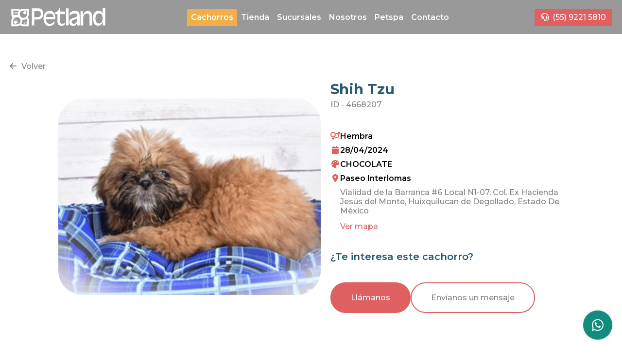

--- FILE ---
content_type: text/html; charset=utf-8
request_url: https://petlandmexico.com/cachorros/4668207?location=paseo-interlomas
body_size: 27205
content:
<!DOCTYPE html><html><head><meta charSet="utf-8"/><title>Cachorros :: Petland</title><meta name="description" content="Somos una tienda de mascotas líder comprometida en brindar lo mejor en productos y servicios para mascotas.

  Nos especializamos en la venta de cachorros de alta calidad, así como en ofrecer una variedad de suministros y servicios para mascotas. Nuestras tiendas son conocidas por su personal amable y conocedor, así como por su compromiso con el bienestar animal.

  En Petland, nos enorgullece la calidad de nuestros cachorros y los servicios que ofrecemos. Creemos que nuestro compromiso con la excelencia nos diferencia de otras tiendas de mascotas, y estamos dedicados a brindar a nuestros clientes la mejor experiencia posible. Si está interesado/a en comprar un cachorro, lo invitamos a visitar una de nuestras tiendas y conocer a nuestros cachorros hermosos, saludables y bien socializados.

  Estamos seguros de que encontrará la adición perfecta a su familia entre nuestra selección."/><meta name="keywords" content="amigo,amigos,cachorros,cachorritos,macho,hembra,rewards,calidad,tienda,tiendas,mascota,mascotas,compañero,compañeros,peludo,peludos,producto,productos,club,pet,pets,raza,razas,vacuna,vacunas,carnet,vip,corte,programa,asesoría,esterilización,esterilizaciones,microchip,microchips,desparacitación,desparacitaciones,enfermedades virales,enfermedades,identificación,variedad,beneficio,beneficios,cuidado,cuidados,equipo,hermosos,hermosos cachorros,programas,membresía,membresías"/><meta property="og:title" content="Cachorros :: Petland"/><meta property="og:description" content="Somos una tienda de mascotas líder comprometida en brindar lo mejor en productos y servicios para mascotas.

  Nos especializamos en la venta de cachorros de alta calidad, así como en ofrecer una variedad de suministros y servicios para mascotas. Nuestras tiendas son conocidas por su personal amable y conocedor, así como por su compromiso con el bienestar animal.

  En Petland, nos enorgullece la calidad de nuestros cachorros y los servicios que ofrecemos. Creemos que nuestro compromiso con la excelencia nos diferencia de otras tiendas de mascotas, y estamos dedicados a brindar a nuestros clientes la mejor experiencia posible. Si está interesado/a en comprar un cachorro, lo invitamos a visitar una de nuestras tiendas y conocer a nuestros cachorros hermosos, saludables y bien socializados.

  Estamos seguros de que encontrará la adición perfecta a su familia entre nuestra selección."/><meta property="og:image" content="https://petlandmexico.com/img/ico/logo-share.jpg"/><meta name="twitter:image" content="https://petlandmexico.com/img/ico/logo-share.jpg"/><meta property="og:locale" content="es"/><meta name="viewport" content="width=device-width, initial-scale=1, maximum-scale=1, user-scalable=0"/><link rel="preload" as="image" href="/_next/static/media/logo-white.2d8b986c.svg" fetchpriority="high"/><link rel="preload" as="image" href="https://stprdkm.blob.core.windows.net/public/images/3230000/3236000/3236827_300.jpg" fetchpriority="high"/><link rel="preload" as="image" href="https://stprdkm.blob.core.windows.net/public/images/3710000/3710000/3710118_300.jpg" fetchpriority="high"/><link rel="preload" as="image" href="https://stprdkm.blob.core.windows.net/public/images/3710000/3710000/3710113_300.jpg" fetchpriority="high"/><link rel="preload" as="image" href="https://stprdkm.blob.core.windows.net/public/images/3700000/3705000/3705143_300.jpg" fetchpriority="high"/><link rel="preload" as="image" href="https://stprdkm.blob.core.windows.net/public/images/3710000/3710000/3710137_300.jpg" fetchpriority="high"/><link rel="preload" as="image" href="https://stprdkm.blob.core.windows.net/public/images/3700000/3705000/3705142_300.jpg" fetchpriority="high"/><meta name="next-head-count" content="17"/><meta charSet="UTF-8"/><meta http-equiv="X-UA-Compatible" content="IE=edge"/><meta name="theme-color" content="#fff"/><meta property="og:url" content="https://petlandmexico.com"/><meta property="og:type" content="website"/><meta property="og:image:width" content="1200"/><meta property="og:image:height" content="630"/><meta property="og:site_name" content="Petland"/><meta name="twitter:site" content="@Petland"/><meta name="twitter:card" content="summary_large_image"/><link rel="stylesheet" data-href="https://fonts.googleapis.com/css2?family=Montserrat:wght@500;600;700&amp;display=swap"/><meta name="msapplication-TileImage" content="https://petlandmexico.com/img/ico/ms-icon-144x144.png"/><link rel="apple-touch-icon" sizes="57x57" href="https://petlandmexico.com/img/ico/apple-icon-57x57.png"/><link rel="apple-touch-icon" sizes="60x60" href="https://petlandmexico.com/img/ico/apple-icon-60x60.png"/><link rel="apple-touch-icon" sizes="72x72" href="https://petlandmexico.com/img/ico/apple-icon-72x72.png"/><link rel="apple-touch-icon" sizes="76x76" href="https://petlandmexico.com/img/ico/apple-icon-76x76.png"/><link rel="apple-touch-icon" sizes="114x114" href="https://petlandmexico.com/img/ico/apple-icon-114x114.png"/><link rel="apple-touch-icon" sizes="120x120" href="https://petlandmexico.com/img/ico/apple-icon-120x120.png"/><link rel="apple-touch-icon" sizes="144x144" href="https://petlandmexico.com/img/ico/apple-icon-144x144.png"/><link rel="apple-touch-icon" sizes="152x152" href="https://petlandmexico.com/img/ico/apple-icon-152x152.png"/><link rel="apple-touch-icon" sizes="180x180" href="https://petlandmexico.com/img/ico/apple-icon-180x180.png"/><link rel="icon" type="image/png" sizes="16x16" href="https://petlandmexico.com/img/ico/favicon-16x16.png"/><link rel="icon" type="image/png" sizes="32x32" href="https://petlandmexico.com/img/ico/favicon-32x32.png"/><link rel="icon" type="image/png" sizes="96x96" href="https://petlandmexico.com/img/ico/favicon-96x96.png"/><link rel="icon" type="image/png" sizes="192x192" href="https://petlandmexico.com/img/ico/android-icon-192x192.png"/><link rel="manifest" href="https://petlandmexico.com/img/ico/manifest.json"/><link rel="preload" href="/_next/static/css/5ddf394de1c8253f.css" as="style"/><link rel="stylesheet" href="/_next/static/css/5ddf394de1c8253f.css" data-n-p=""/><noscript data-n-css=""></noscript><script defer="" nomodule="" src="/_next/static/chunks/polyfills-78c92fac7aa8fdd8.js"></script><script src="/_next/static/chunks/webpack-2df7a8d27de1794c.js" defer=""></script><script src="/_next/static/chunks/framework-305cb810cde7afac.js" defer=""></script><script src="/_next/static/chunks/main-1cff40ce8a7b2418.js" defer=""></script><script src="/_next/static/chunks/pages/_app-f990d2566553fd04.js" defer=""></script><script src="/_next/static/chunks/259-626b583efd93d8e9.js" defer=""></script><script src="/_next/static/chunks/283-61e877a15b94847b.js" defer=""></script><script src="/_next/static/chunks/834-9f1c9b5c9b18901b.js" defer=""></script><script src="/_next/static/chunks/457-1d7c80d061a97fb0.js" defer=""></script><script src="/_next/static/chunks/60-0ae2799fb9657602.js" defer=""></script><script src="/_next/static/chunks/670-3bfcf30f1e9b9aa8.js" defer=""></script><script src="/_next/static/chunks/556-f3ba8e2c247877bc.js" defer=""></script><script src="/_next/static/chunks/580-4f49698d54a86b35.js" defer=""></script><script src="/_next/static/chunks/pages/cachorros/%5Bid%5D-86f992fcbd5f4409.js" defer=""></script><script src="/_next/static/AuWMRKqdF6k_agqL0oixN/_buildManifest.js" defer=""></script><script src="/_next/static/AuWMRKqdF6k_agqL0oixN/_ssgManifest.js" defer=""></script><style data-styled="" data-styled-version="5.3.11">:root{--xs:375px;--s:600px;--m:768px;--l:1024px;--xl:1366px;}/*!sc*/
:root{--secure-font:-apple-system,BlinkMacSystemFont,'Segoe UI','Source Sans Pro',Oxygen,sans-serif;--main-font:'Source Sans Pro';--body-font-family:var(--main-font),var(--secure-font);--body-font-size:16px;}/*!sc*/
*{box-sizing:border-box;outline:none;outline:0;}/*!sc*/
*:focus{outline:none;outline:0;}/*!sc*/
html,body{font-family:var(--body-font-family);font-size:var(--body-font-size);height:100%;margin:0 auto;padding:0;position:relative;width:100%;}/*!sc*/
h1,h2,h3,h4,h5,h6{font-family:var(--body-font-family);margin:0px;padding:1rem 0px;position:relative;white-space:pre-line;}/*!sc*/
a{cursor:pointer;-webkit-text-decoration:none;text-decoration:none;-webkit-transition:all 0.2s ease,outline 0.000001s;transition:all 0.2s ease,outline 0.000001s;}/*!sc*/
a:active,a:hover{-webkit-text-decoration:none;text-decoration:none;}/*!sc*/
a:focus{color:inherit;}/*!sc*/
img,svg{border:0;border:none;display:inline-block;outline:0;outline:none;vertical-align:middle;-webkit-user-select:none;-moz-user-select:none;-ms-user-select:none;user-select:none;}/*!sc*/
p{margin:0px;padding:0.3125rem 0px;white-space:pre-line;}/*!sc*/
hr{border:none;border-top:solid 1px;}/*!sc*/
data-styled.g1[id="sc-global-ewhLVb1"]{content:"sc-global-ewhLVb1,"}/*!sc*/
.TfeSi{display:block;margin:0 auto;padding:0rem 0.625rem;width:100%;max-width:85.375rem;}/*!sc*/
data-styled.g2[id="sc-aXZVg"]{content:"TfeSi,"}/*!sc*/
.fanSma{-webkit-align-items:center;-webkit-box-align:center;-ms-flex-align:center;align-items:center;display:-webkit-box;display:-webkit-flex;display:-ms-flexbox;display:flex;-webkit-flex-wrap:wrap;-ms-flex-wrap:wrap;flex-wrap:wrap;grid-gap:2.5rem;-webkit-box-pack:center;-webkit-justify-content:center;-ms-flex-pack:center;justify-content:center;}/*!sc*/
.fIVTVL{-webkit-align-items:center;-webkit-box-align:center;-ms-flex-align:center;align-items:center;display:-webkit-box;display:-webkit-flex;display:-ms-flexbox;display:flex;grid-gap:1.25rem;-webkit-flex-wrap:wrap;-ms-flex-wrap:wrap;flex-wrap:wrap;}/*!sc*/
.hbZvVS{-webkit-align-items:center;-webkit-box-align:center;-ms-flex-align:center;align-items:center;display:-webkit-box;display:-webkit-flex;display:-ms-flexbox;display:flex;-webkit-align-items:baseline;-webkit-box-align:baseline;-ms-flex-align:baseline;align-items:baseline;grid-gap:0.625rem;padding:1.25rem 1rem;}/*!sc*/
.gxyEZX{-webkit-align-items:center;-webkit-box-align:center;-ms-flex-align:center;align-items:center;display:-webkit-box;display:-webkit-flex;display:-ms-flexbox;display:flex;-webkit-flex-direction:column;-ms-flex-direction:column;flex-direction:column;-webkit-align-items:start;-webkit-box-align:start;-ms-flex-align:start;align-items:start;max-width:30.625rem;grid-gap:1.25rem;}/*!sc*/
.gNYQTT{-webkit-align-items:center;-webkit-box-align:center;-ms-flex-align:center;align-items:center;display:-webkit-box;display:-webkit-flex;display:-ms-flexbox;display:flex;grid-gap:0.625rem;-webkit-align-items:baseline;-webkit-box-align:baseline;-ms-flex-align:baseline;align-items:baseline;}/*!sc*/
.jZlETA{-webkit-align-items:center;-webkit-box-align:center;-ms-flex-align:center;align-items:center;display:-webkit-box;display:-webkit-flex;display:-ms-flexbox;display:flex;-webkit-flex-wrap:wrap;-ms-flex-wrap:wrap;flex-wrap:wrap;grid-gap:2rem;-webkit-box-pack:center;-webkit-justify-content:center;-ms-flex-pack:center;justify-content:center;margin-bottom:1.5rem;}/*!sc*/
@media screen and (min-width:1024px){.jZlETA{-webkit-box-pack:justify;-webkit-justify-content:space-between;-ms-flex-pack:justify;justify-content:space-between;}}/*!sc*/
.esxQtx{-webkit-align-items:center;-webkit-box-align:center;-ms-flex-align:center;align-items:center;display:-webkit-box;display:-webkit-flex;display:-ms-flexbox;display:flex;grid-gap:1rem;}/*!sc*/
.byMrEb{-webkit-align-items:center;-webkit-box-align:center;-ms-flex-align:center;align-items:center;display:-webkit-box;display:-webkit-flex;display:-ms-flexbox;display:flex;-webkit-box-pack:justify;-webkit-justify-content:space-between;-ms-flex-pack:justify;justify-content:space-between;-webkit-flex-wrap:wrap;-ms-flex-wrap:wrap;flex-wrap:wrap;}/*!sc*/
data-styled.g3[id="sc-gEvEer"]{content:"fanSma,fIVTVL,hbZvVS,gxyEZX,gNYQTT,jZlETA,esxQtx,byMrEb,"}/*!sc*/
.iZVKzm{-webkit-align-items:center;-webkit-box-align:center;-ms-flex-align:center;align-items:center;display:grid;grid-gap:1rem;grid-template-columns:9.375rem 1fr;-webkit-box-pack:justify;-webkit-justify-content:space-between;-ms-flex-pack:justify;justify-content:space-between;}/*!sc*/
@media screen and (min-width:1024px){.iZVKzm{grid-template-columns:1fr 2fr auto;}}/*!sc*/
.atJCY{-webkit-align-items:center;-webkit-box-align:center;-ms-flex-align:center;align-items:center;display:grid;-webkit-align-items:stretch;-webkit-box-align:stretch;-ms-flex-align:stretch;align-items:stretch;grid-gap:1.25rem;grid-template-columns:repeat(2,1fr);}/*!sc*/
@media screen and (min-width:600px){.atJCY{grid-template-columns:repeat(auto-fit,minmax(min(13.75rem,100%),1fr));}}/*!sc*/
.ejISNO{-webkit-align-items:center;-webkit-box-align:center;-ms-flex-align:center;align-items:center;display:grid;-webkit-align-items:stretch;-webkit-box-align:stretch;-ms-flex-align:stretch;align-items:stretch;grid-gap:1.25rem;grid-template-columns:repeat(auto-fit,minmax(min(15.625rem,100%),1fr));width:100%;}/*!sc*/
data-styled.g4[id="sc-eqUAAy"]{content:"iZVKzm,atJCY,ejISNO,"}/*!sc*/
.dsrLLt{padding:0.625rem;}/*!sc*/
.lnkAmZ{padding:0.625rem;margin-top:1rem;margin-bottom:1rem;}/*!sc*/
.bVlOQn{padding:0.625rem;margin-top:1rem;}/*!sc*/
.bPqzHu{padding:0.625rem;margin-bottom:1.25rem;}/*!sc*/
.idwvkE{padding:0.625rem;text-align:center;}/*!sc*/
@media screen and (min-width:600px){.idwvkE{text-align:left;}}/*!sc*/
.WvEaz{padding:0.625rem;text-align:center;}/*!sc*/
@media screen and (min-width:768px){.WvEaz{text-align:left;}}/*!sc*/
.jxNA-dQ{padding:0.625rem;display:-webkit-box;display:-webkit-flex;display:-ms-flexbox;display:flex;-webkit-flex-wrap:wrap;-ms-flex-wrap:wrap;flex-wrap:wrap;grid-gap:0.5rem;-webkit-box-pack:center;-webkit-justify-content:center;-ms-flex-pack:center;justify-content:center;}/*!sc*/
@media screen and (min-width:768px){.jxNA-dQ{-webkit-box-pack:start;-webkit-justify-content:start;-ms-flex-pack:start;justify-content:start;}}/*!sc*/
data-styled.g5[id="sc-fqkvVR"]{content:"dsrLLt,lnkAmZ,bVlOQn,bPqzHu,idwvkE,WvEaz,jxNA-dQ,"}/*!sc*/
.hWsEtS{display:block;}/*!sc*/
.gVGgwA{grid-area:main;}/*!sc*/
.kFJteZ{position:relative;padding-top:2.5rem;}/*!sc*/
.ePBkGr{-webkit-flex:0 1 35rem;-ms-flex:0 1 35rem;flex:0 1 35rem;}/*!sc*/
.zjONq{-webkit-flex:0 1 31.25rem;-ms-flex:0 1 31.25rem;flex:0 1 31.25rem;}/*!sc*/
.iUrQNJ{display:-webkit-box;display:-webkit-flex;display:-ms-flexbox;display:flex;-webkit-flex-direction:column;-ms-flex-direction:column;flex-direction:column;grid-gap:0.8rem;margin:0;padding:0;}/*!sc*/
.kKueEf{display:-webkit-box;display:-webkit-flex;display:-ms-flexbox;display:flex;-webkit-align-items:baseline;-webkit-box-align:baseline;-ms-flex-align:baseline;align-items:baseline;grid-gap:0.625rem;}/*!sc*/
.jeoAJD{-webkit-flex:0 0 1.25rem;-ms-flex:0 0 1.25rem;flex:0 0 1.25rem;text-align:center;}/*!sc*/
.kBwnlx{-webkit-flex:1 1 auto;-ms-flex:1 1 auto;flex:1 1 auto;}/*!sc*/
.erUjFg{color:var(--c-black);font-weight:600;}/*!sc*/
.bolTqg{margin-bottom:0.5rem;}/*!sc*/
.dPuGzp{color:var(--c-blue);font-weight:600;font-size:1.25rem;}/*!sc*/
.jvHrFI{font-size:0.875rem;}/*!sc*/
.hDTUOT{color:var(--c-black);font-weight:700;}/*!sc*/
@media screen and (min-width:600px){.hDTUOT{font-size:1.125rem;}}/*!sc*/
@media screen and (min-width:768px){.hDTUOT{font-size:1rem;}}/*!sc*/
@media screen and (min-width:1024px){.hDTUOT{font-size:1.125rem;}}/*!sc*/
.hOqGwz{color:var(--c-text);}/*!sc*/
.dDNDqQ{display:block;margin-top:1rem;}/*!sc*/
.frvUKr{font-size:clamp(1.25rem,1.0588rem + 0.956vw,1.875rem);}/*!sc*/
.ggkTZM{margin-top:-0.5rem;margin-bottom:1.5rem;}/*!sc*/
.jCYjni{grid-area:footer;}/*!sc*/
.xjXuZ{font-weight:600;}/*!sc*/
.dUpMyK{margin-top:0.625rem;display:block;}/*!sc*/
.cjOrKM{display:-webkit-box;display:-webkit-flex;display:-ms-flexbox;display:flex;-webkit-flex-wrap:wrap;-ms-flex-wrap:wrap;flex-wrap:wrap;grid-gap:1.25rem;-webkit-box-pack:center;-webkit-justify-content:center;-ms-flex-pack:center;justify-content:center;margin:0rem;padding:0rem;}/*!sc*/
@media screen and (min-width:768px){.cjOrKM{grid-gap:2rem;}}/*!sc*/
.ibixHL{font-size:0.875rem;text-align:center;}/*!sc*/
.fTrbvm{-webkit-flex:1 1 auto;-ms-flex:1 1 auto;flex:1 1 auto;margin-top:2rem;text-align:center;}/*!sc*/
@media screen and (min-width:768px){.fTrbvm{margin-top:0rem;-webkit-flex:0 1 auto;-ms-flex:0 1 auto;flex:0 1 auto;}}/*!sc*/
data-styled.g6[id="sc-dcJsrY"]{content:"vnOoc,hWsEtS,gVGgwA,kFJteZ,ePBkGr,zjONq,iUrQNJ,kKueEf,jeoAJD,kBwnlx,erUjFg,bolTqg,dPuGzp,jvHrFI,hDTUOT,hOqGwz,dDNDqQ,frvUKr,ggkTZM,jCYjni,xjXuZ,dUpMyK,cjOrKM,ibixHL,fTrbvm,"}/*!sc*/
.gjzzLg{height:1em;margin-right:0.5rem;}/*!sc*/
.hTOnsM{height:1em;margin-right:0.625rem;}/*!sc*/
.ksmSiX{height:1em;font-size:1.7rem;}/*!sc*/
data-styled.g7[id="sc-iGgWBj"]{content:"gjzzLg,hTOnsM,ksmSiX,"}/*!sc*/
:root{--main-font:Montserrat,-apple-system,BlinkMacSystemFont,'Segoe UI','Source Sans Pro',Oxygen,sans-serif !important;--secondary-font:Montserrat,-apple-system,BlinkMacSystemFont,'Segoe UI','Source Sans Pro',Oxygen,sans-serif;--c-primary:#DE6061;--c-blue:#275972;--c-yellow:#F0AF4A;--c-black:#000000;--c-white:#fff;--c-text:#818284;--c-grayLighter:#F7F7F7;--c-gray:#BCBDBF;--c-grayDarker:#818284;--c-green:#3EC64E;--c-red:#f00;}/*!sc*/
a{color:inherit;}/*!sc*/
a:hover{color:var(--c-primary);}/*!sc*/
.featured{background:var(--c-yellow);color:var(--c-white);padding:0rem 0.3125rem;}/*!sc*/
.service-card{background-size:cover !important;background-position:center !important;border-radius:8px;color:var(--c-white);font-size:1.125rem;height:450px;padding:1.25rem;position:relative;text-align:center;text-wrap:balance;}/*!sc*/
.service-card:before{background:linear-gradient(to top,rgba(0,0,0,.85) 0%,rgba(0,0,0,0) 100%);border-radius:8px;bottom:0;content:'';height:100%;left:0;pointer-events:none;position:absolute;width:100%;z-index:0;}/*!sc*/
.service-card .content{display:-webkit-box;display:-webkit-flex;display:-ms-flexbox;display:flex;height:100%;-webkit-box-pack:end;-webkit-justify-content:end;-ms-flex-pack:end;justify-content:end;-webkit-align-items:center;-webkit-box-align:center;-ms-flex-align:center;align-items:center;-webkit-flex-direction:column;-ms-flex-direction:column;flex-direction:column;gap:1rem;position:relative;z-index:1;}/*!sc*/
data-styled.g9[id="sc-global-fIGMWW1"]{content:"sc-global-fIGMWW1,"}/*!sc*/
.ftobF{height:auto;width:100%;}/*!sc*/
data-styled.g10[id="Image-sc-cc110fa4-0"]{content:"ftobF,bjcZjN,"}/*!sc*/
.bCWSEA{padding:1rem 0;position:relative;}/*!sc*/
@media (max-width:1023px){.bCWSEA{display:none;}}/*!sc*/
data-styled.g11[id="Nav-sc-8b0936bb-0"]{content:"bCWSEA,"}/*!sc*/
.itElbP{display:-webkit-box;display:-webkit-flex;display:-ms-flexbox;display:flex;gap:1.25rem;-webkit-box-pack:end;-webkit-justify-content:end;-ms-flex-pack:end;justify-content:end;margin:0;padding:0;}/*!sc*/
data-styled.g12[id="Items-sc-8b0936bb-1"]{content:"itElbP,"}/*!sc*/
.buQgZP{font-weight:600;padding:0.5rem 0.5rem;}/*!sc*/
.buQgZP:hover{color:var(--c-yellow);}/*!sc*/
.buQgZP[active='true']{background:var(--c-yellow);color:var(--c-white);}/*!sc*/
data-styled.g13[id="NavLink-sc-8b0936bb-2"]{content:"buQgZP,"}/*!sc*/
.eseFsz{opacity:0;-webkit-transition:opacity 1000ms ease, -webkit-transform 1000ms ease;-webkit-transition:opacity 1000ms ease, transform 1000ms ease;transition:opacity 1000ms ease, transform 1000ms ease;}/*!sc*/
.boCrcV{opacity:0;-webkit-transition:opacity 1000ms ease, -webkit-transform 1000ms ease;-webkit-transition:opacity 1000ms ease, transform 1000ms ease;transition:opacity 1000ms ease, transform 1000ms ease;-webkit-transform:translate(0,50%);-ms-transform:translate(0,50%);transform:translate(0,50%);}/*!sc*/
.iMDjEc{opacity:0;-webkit-transition:opacity 1000ms ease, -webkit-transform 1000ms ease;-webkit-transition:opacity 1000ms ease, transform 1000ms ease;transition:opacity 1000ms ease, transform 1000ms ease;-webkit-transform:translate(0,-50%);-ms-transform:translate(0,-50%);transform:translate(0,-50%);}/*!sc*/
data-styled.g14[id="FadeIn-sc-7dbe9b93-0"]{content:"eseFsz,boCrcV,iMDjEc,"}/*!sc*/
.lmpVdD a{background:var(--c-primary);color:var(--c-white);padding:0.5rem 0.8rem;}/*!sc*/
.lmpVdD a:hover{background:var(--c-yellow) !important;color:var(--c-white) !important;}/*!sc*/
data-styled.g16[id="Container-sc-ebab0565-0"]{content:"lmpVdD,"}/*!sc*/
.gOBbiL{background:rgba(0,0,0,0.4);color:var(--c-white);grid-area:nav;height:4.375rem;position:fixed;top:0%;-webkit-user-select:none;-moz-user-select:none;-ms-user-select:none;user-select:none;-webkit-transition:background 0.2s ease,backdrop-filter 0.2s ease;transition:background 0.2s ease,backdrop-filter 0.2s ease;width:100%;z-index:999;}/*!sc*/
.gOBbiL > div{-webkit-align-items:center;-webkit-box-align:center;-ms-flex-align:center;align-items:center;display:-webkit-box;display:-webkit-flex;display:-ms-flexbox;display:flex;height:100%;position:relative;z-index:1;}/*!sc*/
data-styled.g18[id="Header-sc-b8a8ac6-0"]{content:"gOBbiL,"}/*!sc*/
.kPWnCU[active='true']{color:var(--c-yellow);}/*!sc*/
data-styled.g19[id="NavLink-sc-548cbfd0-0"]{content:"kPWnCU,"}/*!sc*/
.cZHkGm{background:var(--c-grayDarker);color:var(--c-white);padding:1.25rem 0rem;}/*!sc*/
.cZHkGm a:hover{color:var(--c-yellow);}/*!sc*/
data-styled.g20[id="Footer-sc-6a45651f-0"]{content:"cZHkGm,"}/*!sc*/
.cCZrWX{padding:clamp(2.5rem,1.7352rem + 3.8241vw,5rem) 0rem;}/*!sc*/
.fhiwqW{padding:clamp(2.5rem,1.7352rem + 3.8241vw,5rem) 0rem;color:var(--c-white);}/*!sc*/
.fufOhP{padding-bottom:clamp(2.5rem,1.7352rem + 3.8241vw,5rem);background:5px;}/*!sc*/
.cVTopc{background:var(--c-grayLighter);padding-top:2rem;padding-bottom:2rem;}/*!sc*/
data-styled.g21[id="Section-sc-cf433195-0"]{content:"cCZrWX,fhiwqW,fufOhP,cVTopc,"}/*!sc*/
.hJCneG{color:var(--c-blue);font-family:var(--secondary-font);font-size:clamp(1.875rem,1.6073rem + 1.3384vw,2.75rem);font-weight:700;line-height:1.2;padding:0;position:relative;font-size:clamp(1.375rem,1.222rem + 0.7648vw,1.875rem);}/*!sc*/
.htIqYP{color:var(--c-blue);font-family:var(--secondary-font);font-size:clamp(1.875rem,1.6073rem + 1.3384vw,2.75rem);font-weight:700;line-height:1.2;padding:0;position:relative;font-size:clamp(1.375rem,1.222rem + 0.7648vw,1.875rem);color:var(--c-white);}/*!sc*/
data-styled.g22[id="H-sc-8dc31e26-0"]{content:"hJCneG,htIqYP,"}/*!sc*/
.kvJWaf{border:solid 0.125rem var(--c-primary);border-radius:0.625rem;display:block;color:var(--c-black);padding:1rem 1.25rem;}/*!sc*/
.kvJWaf .link{color:var(--c-primary);-webkit-transition:color 0.2s ease;transition:color 0.2s ease;}/*!sc*/
.kvJWaf svg{color:var(--c-primary);-webkit-transition:color 0.2s ease;transition:color 0.2s ease;}/*!sc*/
.kvJWaf:hover{background:var(--c-primary);color:var(--c-white);}/*!sc*/
.kvJWaf:hover .link{color:var(--c-white);}/*!sc*/
.kvJWaf:hover svg{color:var(--c-white);}/*!sc*/
data-styled.g23[id="Pill-sc-99445486-0"]{content:"kvJWaf,"}/*!sc*/
.hJVeFB{font-weight:semi-bold;margin-bottom:-1rem;}/*!sc*/
data-styled.g24[id="_StyledP-sc-85835fe1-0"]{content:"hJVeFB,"}/*!sc*/
.eqWIxR{-webkit-backdrop-filter:blur(0.4rem);backdrop-filter:blur(0.4rem);background:#128C7E;border-radius:50%;bottom:1.25rem;box-shadow:0rem 0rem 0.3125rem #00000029;color:var(--c-white);display:grid;height:3.75rem;place-content:center;position:fixed;right:1.25rem;width:3.75rem;z-index:999;}/*!sc*/
.eqWIxR:focus,.eqWIxR:hover{background:#25D366;color:var(--c-white);}/*!sc*/
data-styled.g25[id="WhatsAppWidget-sc-f494f09-0"]{content:"eqWIxR,"}/*!sc*/
html,body{background:#fff;color:var(--c-grayDarker);font-weight:500;}/*!sc*/
html #__next,body #__next{display:grid;grid-template-areas:'nav' 'main' 'footer';grid-template-columns:100%;grid-template-rows:[nav] auto [main] 1fr [footer] auto;min-height:100%;}/*!sc*/
data-styled.g26[id="sc-global-jJJbvk1"]{content:"sc-global-jJJbvk1,"}/*!sc*/
.cglLE{border:solid 0.125rem;border-radius:62.5rem;display:inline-block;font-size:1rem;font-weight:500;padding:1.25rem 2.5rem;text-align:center;-webkit-user-select:none;-moz-user-select:none;-ms-user-select:none;user-select:none;white-space:nowrap;border:none;color:var(--c-primary);padding:0;}/*!sc*/
.cglLE:hover{background:transparent !important;color:var(--c-yellow) !important;}/*!sc*/
.cglLE:hover{background:var(--c-yellow);border-color:var(--c-yellow);color:var(--c-white);}/*!sc*/
.afMOg{border:solid 0.125rem;border-radius:62.5rem;display:inline-block;font-size:1rem;font-weight:500;padding:1.25rem 2.5rem;text-align:center;-webkit-user-select:none;-moz-user-select:none;-ms-user-select:none;user-select:none;white-space:nowrap;background:var(--c-primary);border-color:var(--c-primary);color:var(--c-white);}/*!sc*/
.afMOg:focus{color:var(--c-white);}/*!sc*/
.afMOg:hover{background:var(--c-yellow);border-color:var(--c-yellow);color:var(--c-white);}/*!sc*/
.yepHw{border:solid 0.125rem;border-radius:62.5rem;display:inline-block;font-size:1rem;font-weight:500;padding:1.25rem 2.5rem;text-align:center;-webkit-user-select:none;-moz-user-select:none;-ms-user-select:none;user-select:none;white-space:nowrap;background:transparent;border-color:var(--c-primary);}/*!sc*/
.yepHw:hover{background:var(--c-yellow);border-color:var(--c-yellow);color:var(--c-white);}/*!sc*/
data-styled.g27[id="Button-sc-3ff2063a-0"]{content:"cglLE,afMOg,yepHw,"}/*!sc*/
.iQMJDP{color:var(--c-primary);}/*!sc*/
.iQMJDP .fa-beat,.iQMJDP .fa-beat-fade,.iQMJDP .fa-bounce,.iQMJDP .fa-fade,.iQMJDP .fa-flip{-webkit-animation-duration:var(--fa-animation-duration,1s);}/*!sc*/
.iQMJDP .fa-layers,.iQMJDP .svg-inline--fa{vertical-align:-.125em;height:1em;}/*!sc*/
.iQMJDP .fa-fw,.iQMJDP .fa-layers,.iQMJDP .fa-li{text-align:center;}/*!sc*/
.iQMJDP .fa-beat,.iQMJDP .fa-beat-fade,.iQMJDP .fa-bounce,.iQMJDP .fa-fade,.iQMJDP .fa-flip,.iQMJDP .fa-shake{-webkit-animation-delay:var(--fa-animation-delay,0s);-webkit-animation-delay:var(--fa-animation-delay,0s);animation-delay:var(--fa-animation-delay,0s);}/*!sc*/
.iQMJDP .fa-duotone.fa-inverse,.iQMJDP .fa-inverse,.iQMJDP .fa-layers-counter,.iQMJDP .fad.fa-inverse{color:var(--fa-inverse,#fff);}/*!sc*/
.iQMJDP:host,.iQMJDP:root{--fa-font-solid:normal 900 1em/1 'Font Awesome 6 Solid';--fa-font-regular:normal 400 1em/1 'Font Awesome 6 Regular';--fa-font-light:normal 300 1em/1 'Font Awesome 6 Light';--fa-font-thin:normal 100 1em/1 'Font Awesome 6 Thin';--fa-font-duotone:normal 900 1em/1 'Font Awesome 6 Duotone';--fa-font-sharp-solid:normal 900 1em/1 'Font Awesome 6 Sharp';--fa-font-sharp-regular:normal 400 1em/1 'Font Awesome 6 Sharp';--fa-font-sharp-light:normal 300 1em/1 'Font Awesome 6 Sharp';--fa-font-brands:normal 400 1em/1 'Font Awesome 6 Brands';}/*!sc*/
.iQMJDP svg:not(:host).svg-inline--fa,.iQMJDP svg:not(:root).svg-inline--fa{overflow:visible;box-sizing:content-box;}/*!sc*/
.iQMJDP .svg-inline--fa{display:var(--fa-display,inline-block);overflow:visible;}/*!sc*/
.iQMJDP .fa-layers,.iQMJDP .fa-stack{display:inline-block;}/*!sc*/
.iQMJDP .svg-inline--fa.fa-2xs{vertical-align:.1em;}/*!sc*/
.iQMJDP .svg-inline--fa.fa-xs{vertical-align:0;}/*!sc*/
.iQMJDP .svg-inline--fa.fa-sm{vertical-align:-.07143em;}/*!sc*/
.iQMJDP .svg-inline--fa.fa-lg{vertical-align:-.2em;}/*!sc*/
.iQMJDP .svg-inline--fa.fa-xl{vertical-align:-.25em;}/*!sc*/
.iQMJDP .svg-inline--fa.fa-2xl{vertical-align:-.3125em;}/*!sc*/
.iQMJDP .svg-inline--fa.fa-pull-left{margin-right:var(--fa-pull-margin,.3em);width:auto;}/*!sc*/
.iQMJDP .svg-inline--fa.fa-pull-right{margin-left:var(--fa-pull-margin,.3em);width:auto;}/*!sc*/
.iQMJDP .svg-inline--fa.fa-li{width:var(--fa-li-width,2em);top:.25em;}/*!sc*/
.iQMJDP .svg-inline--fa.fa-fw{width:var(--fa-fw-width,1.25em);}/*!sc*/
.iQMJDP .fa-layers svg.svg-inline--fa{bottom:0;left:0;margin:auto;position:absolute;right:0;top:0;-webkit-transform-origin:center center;-webkit-transform-origin:center center;-ms-transform-origin:center center;transform-origin:center center;}/*!sc*/
.iQMJDP .fa-layers-counter,.iQMJDP .fa-layers-text{display:inline-block;position:absolute;text-align:center;}/*!sc*/
.iQMJDP .fa-layers,.iQMJDP .fa-ul>li{position:relative;}/*!sc*/
.iQMJDP .fa-layers{width:1em;}/*!sc*/
.iQMJDP .fa-layers-text{left:50%;top:50%;-webkit-transform:translate(-50%,-50%);-webkit-transform:translate(-50%,-50%);-ms-transform:translate(-50%,-50%);transform:translate(-50%,-50%);-webkit-transform-origin:center center;-webkit-transform-origin:center center;-ms-transform-origin:center center;transform-origin:center center;}/*!sc*/
.iQMJDP .fa-layers-counter{background-color:var(--fa-counter-background-color,#ff253a);border-radius:var(--fa-counter-border-radius,1em);box-sizing:border-box;line-height:var(--fa-counter-line-height,1);max-width:var(--fa-counter-max-width,5em);min-width:var(--fa-counter-min-width,1.5em);overflow:hidden;padding:var(--fa-counter-padding,.25em .5em);right:var(--fa-right,0);text-overflow:ellipsis;top:var(--fa-top,0);-webkit-transform:scale(var(--fa-counter-scale,.25));-webkit-transform:scale(var(--fa-counter-scale,.25));-ms-transform:scale(var(--fa-counter-scale,.25));transform:scale(var(--fa-counter-scale,.25));-webkit-transform-origin:top right;-webkit-transform-origin:top right;-ms-transform-origin:top right;transform-origin:top right;}/*!sc*/
.iQMJDP .fa-layers-bottom-right{bottom:var(--fa-bottom,0);right:var(--fa-right,0);top:auto;-webkit-transform:scale(var(--fa-layers-scale,.25));-webkit-transform:scale(var(--fa-layers-scale,.25));-ms-transform:scale(var(--fa-layers-scale,.25));transform:scale(var(--fa-layers-scale,.25));-webkit-transform-origin:bottom right;-webkit-transform-origin:bottom right;-ms-transform-origin:bottom right;transform-origin:bottom right;}/*!sc*/
.iQMJDP .fa-layers-bottom-left,.iQMJDP .fa-layers-top-right{-webkit-transform:scale(var(--fa-layers-scale,.25));}/*!sc*/
.iQMJDP .fa-layers-bottom-left{bottom:var(--fa-bottom,0);left:var(--fa-left,0);right:auto;top:auto;-webkit-transform:scale(var(--fa-layers-scale,.25));-ms-transform:scale(var(--fa-layers-scale,.25));transform:scale(var(--fa-layers-scale,.25));-webkit-transform-origin:bottom left;-webkit-transform-origin:bottom left;-ms-transform-origin:bottom left;transform-origin:bottom left;}/*!sc*/
.iQMJDP .fa-layers-top-right{top:var(--fa-top,0);right:var(--fa-right,0);-webkit-transform:scale(var(--fa-layers-scale,.25));-ms-transform:scale(var(--fa-layers-scale,.25));transform:scale(var(--fa-layers-scale,.25));-webkit-transform-origin:top right;-webkit-transform-origin:top right;-ms-transform-origin:top right;transform-origin:top right;}/*!sc*/
.iQMJDP .fa-layers-top-left{left:var(--fa-left,0);right:auto;top:var(--fa-top,0);-webkit-transform:scale(var(--fa-layers-scale,.25));-webkit-transform:scale(var(--fa-layers-scale,.25));-ms-transform:scale(var(--fa-layers-scale,.25));transform:scale(var(--fa-layers-scale,.25));-webkit-transform-origin:top left;-webkit-transform-origin:top left;-ms-transform-origin:top left;transform-origin:top left;}/*!sc*/
.iQMJDP .fa-1x{font-size:1em;}/*!sc*/
.iQMJDP .fa-2x{font-size:2em;}/*!sc*/
.iQMJDP .fa-3x{font-size:3em;}/*!sc*/
.iQMJDP .fa-4x{font-size:4em;}/*!sc*/
.iQMJDP .fa-5x{font-size:5em;}/*!sc*/
.iQMJDP .fa-6x{font-size:6em;}/*!sc*/
.iQMJDP .fa-7x{font-size:7em;}/*!sc*/
.iQMJDP .fa-8x{font-size:8em;}/*!sc*/
.iQMJDP .fa-9x{font-size:9em;}/*!sc*/
.iQMJDP .fa-10x{font-size:10em;}/*!sc*/
.iQMJDP .fa-2xs{font-size:.625em;line-height:.1em;vertical-align:.225em;}/*!sc*/
.iQMJDP .fa-xs{font-size:.75em;line-height:.08333em;vertical-align:.125em;}/*!sc*/
.iQMJDP .fa-sm{font-size:.875em;line-height:.07143em;vertical-align:.05357em;}/*!sc*/
.iQMJDP .fa-lg{font-size:1.25em;line-height:.05em;vertical-align:-.075em;}/*!sc*/
.iQMJDP .fa-xl{font-size:1.5em;line-height:.04167em;vertical-align:-.125em;}/*!sc*/
.iQMJDP .fa-2xl{font-size:2em;line-height:.03125em;vertical-align:-.1875em;}/*!sc*/
.iQMJDP .fa-fw{width:1.25em;}/*!sc*/
.iQMJDP .fa-ul{list-style-type:none;margin-left:var(--fa-li-margin,2.5em);padding-left:0;}/*!sc*/
.iQMJDP .fa-li{left:calc(var(--fa-li-width,2em) * -1);position:absolute;width:var(--fa-li-width,2em);line-height:inherit;}/*!sc*/
.iQMJDP .fa-border{border-color:var(--fa-border-color,#eee);border-radius:var(--fa-border-radius,.1em);border-style:var(--fa-border-style,solid);border-width:var(--fa-border-width,.08em);padding:var(--fa-border-padding,.2em .25em .15em);}/*!sc*/
.iQMJDP .fa-pull-left{float:left;margin-right:var(--fa-pull-margin,.3em);}/*!sc*/
.iQMJDP .fa-pull-right{float:right;margin-left:var(--fa-pull-margin,.3em);}/*!sc*/
.iQMJDP .fa-beat{-webkit-animation-name:fa-beat;-webkit-animation-name:fa-beat;animation-name:fa-beat;-webkit-animation-direction:var(--fa-animation-direction,normal);-webkit-animation-direction:var(--fa-animation-direction,normal);animation-direction:var(--fa-animation-direction,normal);-webkit-animation-duration:var(--fa-animation-duration,1s);animation-duration:var(--fa-animation-duration,1s);-webkit-animation-iteration-count:var(--fa-animation-iteration-count,infinite);-webkit-animation-iteration-count:var(--fa-animation-iteration-count,infinite);animation-iteration-count:var(--fa-animation-iteration-count,infinite);-webkit-animation-timing-function:var(--fa-animation-timing,ease-in-out);-webkit-animation-timing-function:var(--fa-animation-timing,ease-in-out);animation-timing-function:var(--fa-animation-timing,ease-in-out);}/*!sc*/
.iQMJDP .fa-beat-fade,.iQMJDP .fa-bounce,.iQMJDP .fa-fade,.iQMJDP .fa-flip,.iQMJDP .fa-shake,.iQMJDP .fa-spin{-webkit-animation-direction:var(--fa-animation-direction,normal);-webkit-animation-iteration-count:var(--fa-animation-iteration-count,infinite);}/*!sc*/
.iQMJDP .fa-beat-fade,.iQMJDP .fa-bounce,.iQMJDP .fa-fade,.iQMJDP .fa-flip{-webkit-animation-direction:var(--fa-animation-direction,normal);animation-direction:var(--fa-animation-direction,normal);-webkit-animation-duration:var(--fa-animation-duration,1s);animation-duration:var(--fa-animation-duration,1s);-webkit-animation-iteration-count:var(--fa-animation-iteration-count,infinite);animation-iteration-count:var(--fa-animation-iteration-count,infinite);}/*!sc*/
.iQMJDP .fa-bounce{-webkit-animation-name:fa-bounce;-webkit-animation-name:fa-bounce;animation-name:fa-bounce;-webkit-animation-timing-function:var(--fa-animation-timing,cubic-bezier(0.28,0.84,0.42,1));-webkit-animation-timing-function:var(--fa-animation-timing,cubic-bezier(0.28,0.84,0.42,1));animation-timing-function:var(--fa-animation-timing,cubic-bezier(0.28,0.84,0.42,1));}/*!sc*/
.iQMJDP .fa-fade{-webkit-animation-name:fa-fade;-webkit-animation-name:fa-fade;animation-name:fa-fade;-webkit-animation-timing-function:var(--fa-animation-timing,cubic-bezier(0.4,0,0.6,1));-webkit-animation-timing-function:var(--fa-animation-timing,cubic-bezier(0.4,0,0.6,1));animation-timing-function:var(--fa-animation-timing,cubic-bezier(0.4,0,0.6,1));}/*!sc*/
.iQMJDP .fa-beat-fade{-webkit-animation-name:fa-beat-fade;-webkit-animation-name:fa-beat-fade;animation-name:fa-beat-fade;-webkit-animation-timing-function:var(--fa-animation-timing,cubic-bezier(0.4,0,0.6,1));-webkit-animation-timing-function:var(--fa-animation-timing,cubic-bezier(0.4,0,0.6,1));animation-timing-function:var(--fa-animation-timing,cubic-bezier(0.4,0,0.6,1));}/*!sc*/
.iQMJDP .fa-flip{-webkit-animation-name:fa-flip;-webkit-animation-name:fa-flip;animation-name:fa-flip;-webkit-animation-timing-function:var(--fa-animation-timing,ease-in-out);-webkit-animation-timing-function:var(--fa-animation-timing,ease-in-out);animation-timing-function:var(--fa-animation-timing,ease-in-out);}/*!sc*/
.iQMJDP .fa-shake,.iQMJDP .fa-spin{-webkit-animation-direction:var(--fa-animation-direction,normal);animation-direction:var(--fa-animation-direction,normal);-webkit-animation-iteration-count:var(--fa-animation-iteration-count,infinite);animation-iteration-count:var(--fa-animation-iteration-count,infinite);}/*!sc*/
.iQMJDP .fa-shake{-webkit-animation-name:fa-shake;-webkit-animation-name:fa-shake;animation-name:fa-shake;-webkit-animation-duration:var(--fa-animation-duration,1s);-webkit-animation-duration:var(--fa-animation-duration,1s);animation-duration:var(--fa-animation-duration,1s);-webkit-animation-timing-function:var(--fa-animation-timing,linear);-webkit-animation-timing-function:var(--fa-animation-timing,linear);animation-timing-function:var(--fa-animation-timing,linear);}/*!sc*/
.iQMJDP .fa-spin{-webkit-animation-name:fa-spin;-webkit-animation-name:fa-spin;animation-name:fa-spin;-webkit-animation-delay:var(--fa-animation-delay,0s);-webkit-animation-delay:var(--fa-animation-delay,0s);animation-delay:var(--fa-animation-delay,0s);-webkit-animation-duration:var(--fa-animation-duration,2s);-webkit-animation-duration:var(--fa-animation-duration,2s);animation-duration:var(--fa-animation-duration,2s);-webkit-animation-timing-function:var(--fa-animation-timing,linear);-webkit-animation-timing-function:var(--fa-animation-timing,linear);animation-timing-function:var(--fa-animation-timing,linear);}/*!sc*/
.iQMJDP .fa-spin-reverse{--fa-animation-direction:reverse;}/*!sc*/
.iQMJDP .fa-pulse,.iQMJDP .fa-spin-pulse{-webkit-animation-name:fa-spin;-webkit-animation-name:fa-spin;animation-name:fa-spin;-webkit-animation-direction:var(--fa-animation-direction,normal);-webkit-animation-direction:var(--fa-animation-direction,normal);animation-direction:var(--fa-animation-direction,normal);-webkit-animation-duration:var(--fa-animation-duration,1s);-webkit-animation-duration:var(--fa-animation-duration,1s);animation-duration:var(--fa-animation-duration,1s);-webkit-animation-iteration-count:var(--fa-animation-iteration-count,infinite);-webkit-animation-iteration-count:var(--fa-animation-iteration-count,infinite);animation-iteration-count:var(--fa-animation-iteration-count,infinite);-webkit-animation-timing-function:var(--fa-animation-timing,steps(8));-webkit-animation-timing-function:var(--fa-animation-timing,steps(8));animation-timing-function:var(--fa-animation-timing,steps(8));}/*!sc*/
@media (prefers-reduced-motion:reduce){.iQMJDP .fa-beat,.iQMJDP .fa-beat-fade,.iQMJDP .fa-bounce,.iQMJDP .fa-fade,.iQMJDP .fa-flip,.iQMJDP .fa-pulse,.iQMJDP .fa-shake,.iQMJDP .fa-spin,.iQMJDP .fa-spin-pulse{-webkit-animation-delay:-1ms;-webkit-animation-delay:-1ms;animation-delay:-1ms;-webkit-animation-duration:1ms;-webkit-animation-duration:1ms;animation-duration:1ms;-webkit-animation-iteration-count:1;-webkit-animation-iteration-count:1;animation-iteration-count:1;-webkit-transition-delay:0s;-webkit-transition-delay:0s;transition-delay:0s;-webkit-transition-duration:0s;-webkit-transition-duration:0s;transition-duration:0s;}}/*!sc*/
@-webkit-keyframes fa-beat{.iQMJDP 0%,.iQMJDP 90%{-webkit-transform:scale(1);-webkit-transform:scale(1);-ms-transform:scale(1);transform:scale(1);}.iQMJDP 45%{-webkit-transform:scale(var(--fa-beat-scale,1.25));-webkit-transform:scale(var(--fa-beat-scale,1.25));-ms-transform:scale(var(--fa-beat-scale,1.25));transform:scale(var(--fa-beat-scale,1.25));}}/*!sc*/
@-webkit-keyframes fa-beat{0%,90%{-webkit-transform:scale(1);-webkit-transform:scale(1);-ms-transform:scale(1);transform:scale(1);}45%{-webkit-transform:scale(var(--fa-beat-scale,1.25));-webkit-transform:scale(var(--fa-beat-scale,1.25));-ms-transform:scale(var(--fa-beat-scale,1.25));transform:scale(var(--fa-beat-scale,1.25));}}/*!sc*/
@keyframes fa-beat{0%,90%{-webkit-transform:scale(1);-webkit-transform:scale(1);-ms-transform:scale(1);transform:scale(1);}45%{-webkit-transform:scale(var(--fa-beat-scale,1.25));-webkit-transform:scale(var(--fa-beat-scale,1.25));-ms-transform:scale(var(--fa-beat-scale,1.25));transform:scale(var(--fa-beat-scale,1.25));}}/*!sc*/
@-webkit-keyframes fa-bounce{.iQMJDP 0%,.iQMJDP 100%,.iQMJDP 64%{-webkit-transform:scale(1,1) translateY(0);-webkit-transform:scale(1,1) translateY(0);-ms-transform:scale(1,1) translateY(0);transform:scale(1,1) translateY(0);}.iQMJDP 10%{-webkit-transform:scale(var(--fa-bounce-start-scale-x,1.1),var(--fa-bounce-start-scale-y,.9)) translateY(0);-webkit-transform:scale(var(--fa-bounce-start-scale-x,1.1),var(--fa-bounce-start-scale-y,.9)) translateY(0);-ms-transform:scale(var(--fa-bounce-start-scale-x,1.1),var(--fa-bounce-start-scale-y,.9)) translateY(0);transform:scale(var(--fa-bounce-start-scale-x,1.1),var(--fa-bounce-start-scale-y,.9)) translateY(0);}.iQMJDP 30%{-webkit-transform:scale(var(--fa-bounce-jump-scale-x,.9),var(--fa-bounce-jump-scale-y,1.1)) translateY(var(--fa-bounce-height,-.5em));-webkit-transform:scale(var(--fa-bounce-jump-scale-x,.9),var(--fa-bounce-jump-scale-y,1.1)) translateY(var(--fa-bounce-height,-.5em));-ms-transform:scale(var(--fa-bounce-jump-scale-x,.9),var(--fa-bounce-jump-scale-y,1.1)) translateY(var(--fa-bounce-height,-.5em));transform:scale(var(--fa-bounce-jump-scale-x,.9),var(--fa-bounce-jump-scale-y,1.1)) translateY(var(--fa-bounce-height,-.5em));}.iQMJDP 50%{-webkit-transform:scale(var(--fa-bounce-land-scale-x,1.05),var(--fa-bounce-land-scale-y,.95)) translateY(0);-webkit-transform:scale(var(--fa-bounce-land-scale-x,1.05),var(--fa-bounce-land-scale-y,.95)) translateY(0);-ms-transform:scale(var(--fa-bounce-land-scale-x,1.05),var(--fa-bounce-land-scale-y,.95)) translateY(0);transform:scale(var(--fa-bounce-land-scale-x,1.05),var(--fa-bounce-land-scale-y,.95)) translateY(0);}.iQMJDP 57%{-webkit-transform:scale(1,1) translateY(var(--fa-bounce-rebound,-.125em));-webkit-transform:scale(1,1) translateY(var(--fa-bounce-rebound,-.125em));-ms-transform:scale(1,1) translateY(var(--fa-bounce-rebound,-.125em));transform:scale(1,1) translateY(var(--fa-bounce-rebound,-.125em));}}/*!sc*/
@-webkit-keyframes fa-bounce{0%,100%,64%{-webkit-transform:scale(1,1) translateY(0);-webkit-transform:scale(1,1) translateY(0);-ms-transform:scale(1,1) translateY(0);transform:scale(1,1) translateY(0);}10%{-webkit-transform:scale(var(--fa-bounce-start-scale-x,1.1),var(--fa-bounce-start-scale-y,.9)) translateY(0);-webkit-transform:scale(var(--fa-bounce-start-scale-x,1.1),var(--fa-bounce-start-scale-y,.9)) translateY(0);-ms-transform:scale(var(--fa-bounce-start-scale-x,1.1),var(--fa-bounce-start-scale-y,.9)) translateY(0);transform:scale(var(--fa-bounce-start-scale-x,1.1),var(--fa-bounce-start-scale-y,.9)) translateY(0);}30%{-webkit-transform:scale(var(--fa-bounce-jump-scale-x,.9),var(--fa-bounce-jump-scale-y,1.1)) translateY(var(--fa-bounce-height,-.5em));-webkit-transform:scale(var(--fa-bounce-jump-scale-x,.9),var(--fa-bounce-jump-scale-y,1.1)) translateY(var(--fa-bounce-height,-.5em));-ms-transform:scale(var(--fa-bounce-jump-scale-x,.9),var(--fa-bounce-jump-scale-y,1.1)) translateY(var(--fa-bounce-height,-.5em));transform:scale(var(--fa-bounce-jump-scale-x,.9),var(--fa-bounce-jump-scale-y,1.1)) translateY(var(--fa-bounce-height,-.5em));}50%{-webkit-transform:scale(var(--fa-bounce-land-scale-x,1.05),var(--fa-bounce-land-scale-y,.95)) translateY(0);-webkit-transform:scale(var(--fa-bounce-land-scale-x,1.05),var(--fa-bounce-land-scale-y,.95)) translateY(0);-ms-transform:scale(var(--fa-bounce-land-scale-x,1.05),var(--fa-bounce-land-scale-y,.95)) translateY(0);transform:scale(var(--fa-bounce-land-scale-x,1.05),var(--fa-bounce-land-scale-y,.95)) translateY(0);}57%{-webkit-transform:scale(1,1) translateY(var(--fa-bounce-rebound,-.125em));-webkit-transform:scale(1,1) translateY(var(--fa-bounce-rebound,-.125em));-ms-transform:scale(1,1) translateY(var(--fa-bounce-rebound,-.125em));transform:scale(1,1) translateY(var(--fa-bounce-rebound,-.125em));}}/*!sc*/
@keyframes fa-bounce{0%,100%,64%{-webkit-transform:scale(1,1) translateY(0);-webkit-transform:scale(1,1) translateY(0);-ms-transform:scale(1,1) translateY(0);transform:scale(1,1) translateY(0);}10%{-webkit-transform:scale(var(--fa-bounce-start-scale-x,1.1),var(--fa-bounce-start-scale-y,.9)) translateY(0);-webkit-transform:scale(var(--fa-bounce-start-scale-x,1.1),var(--fa-bounce-start-scale-y,.9)) translateY(0);-ms-transform:scale(var(--fa-bounce-start-scale-x,1.1),var(--fa-bounce-start-scale-y,.9)) translateY(0);transform:scale(var(--fa-bounce-start-scale-x,1.1),var(--fa-bounce-start-scale-y,.9)) translateY(0);}30%{-webkit-transform:scale(var(--fa-bounce-jump-scale-x,.9),var(--fa-bounce-jump-scale-y,1.1)) translateY(var(--fa-bounce-height,-.5em));-webkit-transform:scale(var(--fa-bounce-jump-scale-x,.9),var(--fa-bounce-jump-scale-y,1.1)) translateY(var(--fa-bounce-height,-.5em));-ms-transform:scale(var(--fa-bounce-jump-scale-x,.9),var(--fa-bounce-jump-scale-y,1.1)) translateY(var(--fa-bounce-height,-.5em));transform:scale(var(--fa-bounce-jump-scale-x,.9),var(--fa-bounce-jump-scale-y,1.1)) translateY(var(--fa-bounce-height,-.5em));}50%{-webkit-transform:scale(var(--fa-bounce-land-scale-x,1.05),var(--fa-bounce-land-scale-y,.95)) translateY(0);-webkit-transform:scale(var(--fa-bounce-land-scale-x,1.05),var(--fa-bounce-land-scale-y,.95)) translateY(0);-ms-transform:scale(var(--fa-bounce-land-scale-x,1.05),var(--fa-bounce-land-scale-y,.95)) translateY(0);transform:scale(var(--fa-bounce-land-scale-x,1.05),var(--fa-bounce-land-scale-y,.95)) translateY(0);}57%{-webkit-transform:scale(1,1) translateY(var(--fa-bounce-rebound,-.125em));-webkit-transform:scale(1,1) translateY(var(--fa-bounce-rebound,-.125em));-ms-transform:scale(1,1) translateY(var(--fa-bounce-rebound,-.125em));transform:scale(1,1) translateY(var(--fa-bounce-rebound,-.125em));}}/*!sc*/
@-webkit-keyframes fa-fade{.iQMJDP 50%{opacity:var(--fa-fade-opacity,.4);}}/*!sc*/
@-webkit-keyframes fa-fade{50%{opacity:var(--fa-fade-opacity,.4);}}/*!sc*/
@keyframes fa-fade{50%{opacity:var(--fa-fade-opacity,.4);}}/*!sc*/
@-webkit-keyframes fa-beat-fade{.iQMJDP 0%,.iQMJDP 100%{opacity:var(--fa-beat-fade-opacity,.4);-webkit-transform:scale(1);-webkit-transform:scale(1);-ms-transform:scale(1);transform:scale(1);}.iQMJDP 50%{opacity:1;-webkit-transform:scale(var(--fa-beat-fade-scale,1.125));-webkit-transform:scale(var(--fa-beat-fade-scale,1.125));-ms-transform:scale(var(--fa-beat-fade-scale,1.125));transform:scale(var(--fa-beat-fade-scale,1.125));}}/*!sc*/
@-webkit-keyframes fa-beat-fade{0%,100%{opacity:var(--fa-beat-fade-opacity,.4);-webkit-transform:scale(1);-webkit-transform:scale(1);-ms-transform:scale(1);transform:scale(1);}50%{opacity:1;-webkit-transform:scale(var(--fa-beat-fade-scale,1.125));-webkit-transform:scale(var(--fa-beat-fade-scale,1.125));-ms-transform:scale(var(--fa-beat-fade-scale,1.125));transform:scale(var(--fa-beat-fade-scale,1.125));}}/*!sc*/
@keyframes fa-beat-fade{0%,100%{opacity:var(--fa-beat-fade-opacity,.4);-webkit-transform:scale(1);-webkit-transform:scale(1);-ms-transform:scale(1);transform:scale(1);}50%{opacity:1;-webkit-transform:scale(var(--fa-beat-fade-scale,1.125));-webkit-transform:scale(var(--fa-beat-fade-scale,1.125));-ms-transform:scale(var(--fa-beat-fade-scale,1.125));transform:scale(var(--fa-beat-fade-scale,1.125));}}/*!sc*/
@-webkit-keyframes fa-flip{.iQMJDP 50%{-webkit-transform:rotate3d(var(--fa-flip-x,0),var(--fa-flip-y,1),var(--fa-flip-z,0),var(--fa-flip-angle,-180deg));-webkit-transform:rotate3d(var(--fa-flip-x,0),var(--fa-flip-y,1),var(--fa-flip-z,0),var(--fa-flip-angle,-180deg));-ms-transform:rotate3d(var(--fa-flip-x,0),var(--fa-flip-y,1),var(--fa-flip-z,0),var(--fa-flip-angle,-180deg));transform:rotate3d(var(--fa-flip-x,0),var(--fa-flip-y,1),var(--fa-flip-z,0),var(--fa-flip-angle,-180deg));}}/*!sc*/
@-webkit-keyframes fa-flip{50%{-webkit-transform:rotate3d(var(--fa-flip-x,0),var(--fa-flip-y,1),var(--fa-flip-z,0),var(--fa-flip-angle,-180deg));-webkit-transform:rotate3d(var(--fa-flip-x,0),var(--fa-flip-y,1),var(--fa-flip-z,0),var(--fa-flip-angle,-180deg));-ms-transform:rotate3d(var(--fa-flip-x,0),var(--fa-flip-y,1),var(--fa-flip-z,0),var(--fa-flip-angle,-180deg));transform:rotate3d(var(--fa-flip-x,0),var(--fa-flip-y,1),var(--fa-flip-z,0),var(--fa-flip-angle,-180deg));}}/*!sc*/
@keyframes fa-flip{50%{-webkit-transform:rotate3d(var(--fa-flip-x,0),var(--fa-flip-y,1),var(--fa-flip-z,0),var(--fa-flip-angle,-180deg));-webkit-transform:rotate3d(var(--fa-flip-x,0),var(--fa-flip-y,1),var(--fa-flip-z,0),var(--fa-flip-angle,-180deg));-ms-transform:rotate3d(var(--fa-flip-x,0),var(--fa-flip-y,1),var(--fa-flip-z,0),var(--fa-flip-angle,-180deg));transform:rotate3d(var(--fa-flip-x,0),var(--fa-flip-y,1),var(--fa-flip-z,0),var(--fa-flip-angle,-180deg));}}/*!sc*/
@-webkit-keyframes fa-shake{.iQMJDP 0%{-webkit-transform:rotate(-15deg);-webkit-transform:rotate(-15deg);-ms-transform:rotate(-15deg);transform:rotate(-15deg);}.iQMJDP 4%{-webkit-transform:rotate(15deg);-webkit-transform:rotate(15deg);-ms-transform:rotate(15deg);transform:rotate(15deg);}.iQMJDP 24%,.iQMJDP 8%{-webkit-transform:rotate(-18deg);-webkit-transform:rotate(-18deg);-ms-transform:rotate(-18deg);transform:rotate(-18deg);}.iQMJDP 12%,.iQMJDP 28%{-webkit-transform:rotate(18deg);-webkit-transform:rotate(18deg);-ms-transform:rotate(18deg);transform:rotate(18deg);}.iQMJDP 16%{-webkit-transform:rotate(-22deg);-webkit-transform:rotate(-22deg);-ms-transform:rotate(-22deg);transform:rotate(-22deg);}.iQMJDP 20%{-webkit-transform:rotate(22deg);-webkit-transform:rotate(22deg);-ms-transform:rotate(22deg);transform:rotate(22deg);}.iQMJDP 32%{-webkit-transform:rotate(-12deg);-webkit-transform:rotate(-12deg);-ms-transform:rotate(-12deg);transform:rotate(-12deg);}.iQMJDP 36%{-webkit-transform:rotate(12deg);-webkit-transform:rotate(12deg);-ms-transform:rotate(12deg);transform:rotate(12deg);}.iQMJDP 100%,.iQMJDP 40%{-webkit-transform:rotate(0);-webkit-transform:rotate(0);-ms-transform:rotate(0);transform:rotate(0);}}/*!sc*/
@-webkit-keyframes fa-shake{0%{-webkit-transform:rotate(-15deg);-webkit-transform:rotate(-15deg);-ms-transform:rotate(-15deg);transform:rotate(-15deg);}4%{-webkit-transform:rotate(15deg);-webkit-transform:rotate(15deg);-ms-transform:rotate(15deg);transform:rotate(15deg);}24%,8%{-webkit-transform:rotate(-18deg);-webkit-transform:rotate(-18deg);-ms-transform:rotate(-18deg);transform:rotate(-18deg);}12%,28%{-webkit-transform:rotate(18deg);-webkit-transform:rotate(18deg);-ms-transform:rotate(18deg);transform:rotate(18deg);}16%{-webkit-transform:rotate(-22deg);-webkit-transform:rotate(-22deg);-ms-transform:rotate(-22deg);transform:rotate(-22deg);}20%{-webkit-transform:rotate(22deg);-webkit-transform:rotate(22deg);-ms-transform:rotate(22deg);transform:rotate(22deg);}32%{-webkit-transform:rotate(-12deg);-webkit-transform:rotate(-12deg);-ms-transform:rotate(-12deg);transform:rotate(-12deg);}36%{-webkit-transform:rotate(12deg);-webkit-transform:rotate(12deg);-ms-transform:rotate(12deg);transform:rotate(12deg);}100%,40%{-webkit-transform:rotate(0);-webkit-transform:rotate(0);-ms-transform:rotate(0);transform:rotate(0);}}/*!sc*/
@keyframes fa-shake{0%{-webkit-transform:rotate(-15deg);-webkit-transform:rotate(-15deg);-ms-transform:rotate(-15deg);transform:rotate(-15deg);}4%{-webkit-transform:rotate(15deg);-webkit-transform:rotate(15deg);-ms-transform:rotate(15deg);transform:rotate(15deg);}24%,8%{-webkit-transform:rotate(-18deg);-webkit-transform:rotate(-18deg);-ms-transform:rotate(-18deg);transform:rotate(-18deg);}12%,28%{-webkit-transform:rotate(18deg);-webkit-transform:rotate(18deg);-ms-transform:rotate(18deg);transform:rotate(18deg);}16%{-webkit-transform:rotate(-22deg);-webkit-transform:rotate(-22deg);-ms-transform:rotate(-22deg);transform:rotate(-22deg);}20%{-webkit-transform:rotate(22deg);-webkit-transform:rotate(22deg);-ms-transform:rotate(22deg);transform:rotate(22deg);}32%{-webkit-transform:rotate(-12deg);-webkit-transform:rotate(-12deg);-ms-transform:rotate(-12deg);transform:rotate(-12deg);}36%{-webkit-transform:rotate(12deg);-webkit-transform:rotate(12deg);-ms-transform:rotate(12deg);transform:rotate(12deg);}100%,40%{-webkit-transform:rotate(0);-webkit-transform:rotate(0);-ms-transform:rotate(0);transform:rotate(0);}}/*!sc*/
@-webkit-keyframes fa-spin{.iQMJDP 0%{-webkit-transform:rotate(0);-webkit-transform:rotate(0);-ms-transform:rotate(0);transform:rotate(0);}.iQMJDP 100%{-webkit-transform:rotate(360deg);-webkit-transform:rotate(360deg);-ms-transform:rotate(360deg);transform:rotate(360deg);}}/*!sc*/
@-webkit-keyframes fa-spin{0%{-webkit-transform:rotate(0);-webkit-transform:rotate(0);-ms-transform:rotate(0);transform:rotate(0);}100%{-webkit-transform:rotate(360deg);-webkit-transform:rotate(360deg);-ms-transform:rotate(360deg);transform:rotate(360deg);}}/*!sc*/
@keyframes fa-spin{0%{-webkit-transform:rotate(0);-webkit-transform:rotate(0);-ms-transform:rotate(0);transform:rotate(0);}100%{-webkit-transform:rotate(360deg);-webkit-transform:rotate(360deg);-ms-transform:rotate(360deg);transform:rotate(360deg);}}/*!sc*/
.iQMJDP .fa-rotate-90{-webkit-transform:rotate(90deg);-webkit-transform:rotate(90deg);-ms-transform:rotate(90deg);transform:rotate(90deg);}/*!sc*/
.iQMJDP .fa-rotate-180{-webkit-transform:rotate(180deg);-webkit-transform:rotate(180deg);-ms-transform:rotate(180deg);transform:rotate(180deg);}/*!sc*/
.iQMJDP .fa-rotate-270{-webkit-transform:rotate(270deg);-webkit-transform:rotate(270deg);-ms-transform:rotate(270deg);transform:rotate(270deg);}/*!sc*/
.iQMJDP .fa-flip-horizontal{-webkit-transform:scale(-1,1);-webkit-transform:scale(-1,1);-ms-transform:scale(-1,1);transform:scale(-1,1);}/*!sc*/
.iQMJDP .fa-flip-vertical{-webkit-transform:scale(1,-1);-webkit-transform:scale(1,-1);-ms-transform:scale(1,-1);transform:scale(1,-1);}/*!sc*/
.iQMJDP .fa-flip-both,.iQMJDP .fa-flip-horizontal.fa-flip-vertical{-webkit-transform:scale(-1,-1);-webkit-transform:scale(-1,-1);-ms-transform:scale(-1,-1);transform:scale(-1,-1);}/*!sc*/
.iQMJDP .fa-rotate-by{-webkit-transform:rotate(var(--fa-rotate-angle,none));-webkit-transform:rotate(var(--fa-rotate-angle,none));-ms-transform:rotate(var(--fa-rotate-angle,none));transform:rotate(var(--fa-rotate-angle,none));}/*!sc*/
.iQMJDP .fa-stack{vertical-align:middle;height:2em;position:relative;width:2.5em;}/*!sc*/
.iQMJDP .fa-stack-1x,.iQMJDP .fa-stack-2x{bottom:0;left:0;margin:auto;position:absolute;right:0;top:0;z-index:var(--fa-stack-z-index,auto);}/*!sc*/
.iQMJDP .svg-inline--fa.fa-stack-1x{height:1em;width:1.25em;}/*!sc*/
.iQMJDP .svg-inline--fa.fa-stack-2x{height:2em;width:2.5em;}/*!sc*/
.iQMJDP .fa-sr-only,.iQMJDP .fa-sr-only-focusable:not(:focus),.iQMJDP .sr-only,.iQMJDP .sr-only-focusable:not(:focus){position:absolute;width:1px;height:1px;padding:0;margin:-1px;overflow:hidden;-webkit-clip:rect(0,0,0,0);clip:rect(0,0,0,0);white-space:nowrap;border-width:0;}/*!sc*/
.iQMJDP .svg-inline--fa .fa-primary{fill:var(--fa-primary-color,currentColor);opacity:var(--fa-primary-opacity,1);}/*!sc*/
.iQMJDP .svg-inline--fa .fa-secondary,.iQMJDP .svg-inline--fa.fa-swap-opacity .fa-primary{opacity:var(--fa-secondary-opacity,.4);}/*!sc*/
.iQMJDP .svg-inline--fa .fa-secondary{fill:var(--fa-secondary-color,currentColor);}/*!sc*/
.iQMJDP .svg-inline--fa.fa-swap-opacity .fa-secondary{opacity:var(--fa-primary-opacity,1);}/*!sc*/
.iQMJDP .svg-inline--fa mask .fa-primary,.iQMJDP .svg-inline--fa mask .fa-secondary{fill:black;}/*!sc*/
.eLdcaf{font-size:1.25rem;color:var(--c-primary);}/*!sc*/
.eLdcaf .fa-beat,.eLdcaf .fa-beat-fade,.eLdcaf .fa-bounce,.eLdcaf .fa-fade,.eLdcaf .fa-flip{-webkit-animation-duration:var(--fa-animation-duration,1s);}/*!sc*/
.eLdcaf .fa-layers,.eLdcaf .svg-inline--fa{vertical-align:-.125em;height:1em;}/*!sc*/
.eLdcaf .fa-fw,.eLdcaf .fa-layers,.eLdcaf .fa-li{text-align:center;}/*!sc*/
.eLdcaf .fa-beat,.eLdcaf .fa-beat-fade,.eLdcaf .fa-bounce,.eLdcaf .fa-fade,.eLdcaf .fa-flip,.eLdcaf .fa-shake{-webkit-animation-delay:var(--fa-animation-delay,0s);-webkit-animation-delay:var(--fa-animation-delay,0s);animation-delay:var(--fa-animation-delay,0s);}/*!sc*/
.eLdcaf .fa-duotone.fa-inverse,.eLdcaf .fa-inverse,.eLdcaf .fa-layers-counter,.eLdcaf .fad.fa-inverse{color:var(--fa-inverse,#fff);}/*!sc*/
.eLdcaf:host,.eLdcaf:root{--fa-font-solid:normal 900 1em/1 'Font Awesome 6 Solid';--fa-font-regular:normal 400 1em/1 'Font Awesome 6 Regular';--fa-font-light:normal 300 1em/1 'Font Awesome 6 Light';--fa-font-thin:normal 100 1em/1 'Font Awesome 6 Thin';--fa-font-duotone:normal 900 1em/1 'Font Awesome 6 Duotone';--fa-font-sharp-solid:normal 900 1em/1 'Font Awesome 6 Sharp';--fa-font-sharp-regular:normal 400 1em/1 'Font Awesome 6 Sharp';--fa-font-sharp-light:normal 300 1em/1 'Font Awesome 6 Sharp';--fa-font-brands:normal 400 1em/1 'Font Awesome 6 Brands';}/*!sc*/
.eLdcaf svg:not(:host).svg-inline--fa,.eLdcaf svg:not(:root).svg-inline--fa{overflow:visible;box-sizing:content-box;}/*!sc*/
.eLdcaf .svg-inline--fa{display:var(--fa-display,inline-block);overflow:visible;}/*!sc*/
.eLdcaf .fa-layers,.eLdcaf .fa-stack{display:inline-block;}/*!sc*/
.eLdcaf .svg-inline--fa.fa-2xs{vertical-align:.1em;}/*!sc*/
.eLdcaf .svg-inline--fa.fa-xs{vertical-align:0;}/*!sc*/
.eLdcaf .svg-inline--fa.fa-sm{vertical-align:-.07143em;}/*!sc*/
.eLdcaf .svg-inline--fa.fa-lg{vertical-align:-.2em;}/*!sc*/
.eLdcaf .svg-inline--fa.fa-xl{vertical-align:-.25em;}/*!sc*/
.eLdcaf .svg-inline--fa.fa-2xl{vertical-align:-.3125em;}/*!sc*/
.eLdcaf .svg-inline--fa.fa-pull-left{margin-right:var(--fa-pull-margin,.3em);width:auto;}/*!sc*/
.eLdcaf .svg-inline--fa.fa-pull-right{margin-left:var(--fa-pull-margin,.3em);width:auto;}/*!sc*/
.eLdcaf .svg-inline--fa.fa-li{width:var(--fa-li-width,2em);top:.25em;}/*!sc*/
.eLdcaf .svg-inline--fa.fa-fw{width:var(--fa-fw-width,1.25em);}/*!sc*/
.eLdcaf .fa-layers svg.svg-inline--fa{bottom:0;left:0;margin:auto;position:absolute;right:0;top:0;-webkit-transform-origin:center center;-webkit-transform-origin:center center;-ms-transform-origin:center center;transform-origin:center center;}/*!sc*/
.eLdcaf .fa-layers-counter,.eLdcaf .fa-layers-text{display:inline-block;position:absolute;text-align:center;}/*!sc*/
.eLdcaf .fa-layers,.eLdcaf .fa-ul>li{position:relative;}/*!sc*/
.eLdcaf .fa-layers{width:1em;}/*!sc*/
.eLdcaf .fa-layers-text{left:50%;top:50%;-webkit-transform:translate(-50%,-50%);-webkit-transform:translate(-50%,-50%);-ms-transform:translate(-50%,-50%);transform:translate(-50%,-50%);-webkit-transform-origin:center center;-webkit-transform-origin:center center;-ms-transform-origin:center center;transform-origin:center center;}/*!sc*/
.eLdcaf .fa-layers-counter{background-color:var(--fa-counter-background-color,#ff253a);border-radius:var(--fa-counter-border-radius,1em);box-sizing:border-box;line-height:var(--fa-counter-line-height,1);max-width:var(--fa-counter-max-width,5em);min-width:var(--fa-counter-min-width,1.5em);overflow:hidden;padding:var(--fa-counter-padding,.25em .5em);right:var(--fa-right,0);text-overflow:ellipsis;top:var(--fa-top,0);-webkit-transform:scale(var(--fa-counter-scale,.25));-webkit-transform:scale(var(--fa-counter-scale,.25));-ms-transform:scale(var(--fa-counter-scale,.25));transform:scale(var(--fa-counter-scale,.25));-webkit-transform-origin:top right;-webkit-transform-origin:top right;-ms-transform-origin:top right;transform-origin:top right;}/*!sc*/
.eLdcaf .fa-layers-bottom-right{bottom:var(--fa-bottom,0);right:var(--fa-right,0);top:auto;-webkit-transform:scale(var(--fa-layers-scale,.25));-webkit-transform:scale(var(--fa-layers-scale,.25));-ms-transform:scale(var(--fa-layers-scale,.25));transform:scale(var(--fa-layers-scale,.25));-webkit-transform-origin:bottom right;-webkit-transform-origin:bottom right;-ms-transform-origin:bottom right;transform-origin:bottom right;}/*!sc*/
.eLdcaf .fa-layers-bottom-left,.eLdcaf .fa-layers-top-right{-webkit-transform:scale(var(--fa-layers-scale,.25));}/*!sc*/
.eLdcaf .fa-layers-bottom-left{bottom:var(--fa-bottom,0);left:var(--fa-left,0);right:auto;top:auto;-webkit-transform:scale(var(--fa-layers-scale,.25));-ms-transform:scale(var(--fa-layers-scale,.25));transform:scale(var(--fa-layers-scale,.25));-webkit-transform-origin:bottom left;-webkit-transform-origin:bottom left;-ms-transform-origin:bottom left;transform-origin:bottom left;}/*!sc*/
.eLdcaf .fa-layers-top-right{top:var(--fa-top,0);right:var(--fa-right,0);-webkit-transform:scale(var(--fa-layers-scale,.25));-ms-transform:scale(var(--fa-layers-scale,.25));transform:scale(var(--fa-layers-scale,.25));-webkit-transform-origin:top right;-webkit-transform-origin:top right;-ms-transform-origin:top right;transform-origin:top right;}/*!sc*/
.eLdcaf .fa-layers-top-left{left:var(--fa-left,0);right:auto;top:var(--fa-top,0);-webkit-transform:scale(var(--fa-layers-scale,.25));-webkit-transform:scale(var(--fa-layers-scale,.25));-ms-transform:scale(var(--fa-layers-scale,.25));transform:scale(var(--fa-layers-scale,.25));-webkit-transform-origin:top left;-webkit-transform-origin:top left;-ms-transform-origin:top left;transform-origin:top left;}/*!sc*/
.eLdcaf .fa-1x{font-size:1em;}/*!sc*/
.eLdcaf .fa-2x{font-size:2em;}/*!sc*/
.eLdcaf .fa-3x{font-size:3em;}/*!sc*/
.eLdcaf .fa-4x{font-size:4em;}/*!sc*/
.eLdcaf .fa-5x{font-size:5em;}/*!sc*/
.eLdcaf .fa-6x{font-size:6em;}/*!sc*/
.eLdcaf .fa-7x{font-size:7em;}/*!sc*/
.eLdcaf .fa-8x{font-size:8em;}/*!sc*/
.eLdcaf .fa-9x{font-size:9em;}/*!sc*/
.eLdcaf .fa-10x{font-size:10em;}/*!sc*/
.eLdcaf .fa-2xs{font-size:.625em;line-height:.1em;vertical-align:.225em;}/*!sc*/
.eLdcaf .fa-xs{font-size:.75em;line-height:.08333em;vertical-align:.125em;}/*!sc*/
.eLdcaf .fa-sm{font-size:.875em;line-height:.07143em;vertical-align:.05357em;}/*!sc*/
.eLdcaf .fa-lg{font-size:1.25em;line-height:.05em;vertical-align:-.075em;}/*!sc*/
.eLdcaf .fa-xl{font-size:1.5em;line-height:.04167em;vertical-align:-.125em;}/*!sc*/
.eLdcaf .fa-2xl{font-size:2em;line-height:.03125em;vertical-align:-.1875em;}/*!sc*/
.eLdcaf .fa-fw{width:1.25em;}/*!sc*/
.eLdcaf .fa-ul{list-style-type:none;margin-left:var(--fa-li-margin,2.5em);padding-left:0;}/*!sc*/
.eLdcaf .fa-li{left:calc(var(--fa-li-width,2em) * -1);position:absolute;width:var(--fa-li-width,2em);line-height:inherit;}/*!sc*/
.eLdcaf .fa-border{border-color:var(--fa-border-color,#eee);border-radius:var(--fa-border-radius,.1em);border-style:var(--fa-border-style,solid);border-width:var(--fa-border-width,.08em);padding:var(--fa-border-padding,.2em .25em .15em);}/*!sc*/
.eLdcaf .fa-pull-left{float:left;margin-right:var(--fa-pull-margin,.3em);}/*!sc*/
.eLdcaf .fa-pull-right{float:right;margin-left:var(--fa-pull-margin,.3em);}/*!sc*/
.eLdcaf .fa-beat{-webkit-animation-name:fa-beat;-webkit-animation-name:fa-beat;animation-name:fa-beat;-webkit-animation-direction:var(--fa-animation-direction,normal);-webkit-animation-direction:var(--fa-animation-direction,normal);animation-direction:var(--fa-animation-direction,normal);-webkit-animation-duration:var(--fa-animation-duration,1s);animation-duration:var(--fa-animation-duration,1s);-webkit-animation-iteration-count:var(--fa-animation-iteration-count,infinite);-webkit-animation-iteration-count:var(--fa-animation-iteration-count,infinite);animation-iteration-count:var(--fa-animation-iteration-count,infinite);-webkit-animation-timing-function:var(--fa-animation-timing,ease-in-out);-webkit-animation-timing-function:var(--fa-animation-timing,ease-in-out);animation-timing-function:var(--fa-animation-timing,ease-in-out);}/*!sc*/
.eLdcaf .fa-beat-fade,.eLdcaf .fa-bounce,.eLdcaf .fa-fade,.eLdcaf .fa-flip,.eLdcaf .fa-shake,.eLdcaf .fa-spin{-webkit-animation-direction:var(--fa-animation-direction,normal);-webkit-animation-iteration-count:var(--fa-animation-iteration-count,infinite);}/*!sc*/
.eLdcaf .fa-beat-fade,.eLdcaf .fa-bounce,.eLdcaf .fa-fade,.eLdcaf .fa-flip{-webkit-animation-direction:var(--fa-animation-direction,normal);animation-direction:var(--fa-animation-direction,normal);-webkit-animation-duration:var(--fa-animation-duration,1s);animation-duration:var(--fa-animation-duration,1s);-webkit-animation-iteration-count:var(--fa-animation-iteration-count,infinite);animation-iteration-count:var(--fa-animation-iteration-count,infinite);}/*!sc*/
.eLdcaf .fa-bounce{-webkit-animation-name:fa-bounce;-webkit-animation-name:fa-bounce;animation-name:fa-bounce;-webkit-animation-timing-function:var(--fa-animation-timing,cubic-bezier(0.28,0.84,0.42,1));-webkit-animation-timing-function:var(--fa-animation-timing,cubic-bezier(0.28,0.84,0.42,1));animation-timing-function:var(--fa-animation-timing,cubic-bezier(0.28,0.84,0.42,1));}/*!sc*/
.eLdcaf .fa-fade{-webkit-animation-name:fa-fade;-webkit-animation-name:fa-fade;animation-name:fa-fade;-webkit-animation-timing-function:var(--fa-animation-timing,cubic-bezier(0.4,0,0.6,1));-webkit-animation-timing-function:var(--fa-animation-timing,cubic-bezier(0.4,0,0.6,1));animation-timing-function:var(--fa-animation-timing,cubic-bezier(0.4,0,0.6,1));}/*!sc*/
.eLdcaf .fa-beat-fade{-webkit-animation-name:fa-beat-fade;-webkit-animation-name:fa-beat-fade;animation-name:fa-beat-fade;-webkit-animation-timing-function:var(--fa-animation-timing,cubic-bezier(0.4,0,0.6,1));-webkit-animation-timing-function:var(--fa-animation-timing,cubic-bezier(0.4,0,0.6,1));animation-timing-function:var(--fa-animation-timing,cubic-bezier(0.4,0,0.6,1));}/*!sc*/
.eLdcaf .fa-flip{-webkit-animation-name:fa-flip;-webkit-animation-name:fa-flip;animation-name:fa-flip;-webkit-animation-timing-function:var(--fa-animation-timing,ease-in-out);-webkit-animation-timing-function:var(--fa-animation-timing,ease-in-out);animation-timing-function:var(--fa-animation-timing,ease-in-out);}/*!sc*/
.eLdcaf .fa-shake,.eLdcaf .fa-spin{-webkit-animation-direction:var(--fa-animation-direction,normal);animation-direction:var(--fa-animation-direction,normal);-webkit-animation-iteration-count:var(--fa-animation-iteration-count,infinite);animation-iteration-count:var(--fa-animation-iteration-count,infinite);}/*!sc*/
.eLdcaf .fa-shake{-webkit-animation-name:fa-shake;-webkit-animation-name:fa-shake;animation-name:fa-shake;-webkit-animation-duration:var(--fa-animation-duration,1s);-webkit-animation-duration:var(--fa-animation-duration,1s);animation-duration:var(--fa-animation-duration,1s);-webkit-animation-timing-function:var(--fa-animation-timing,linear);-webkit-animation-timing-function:var(--fa-animation-timing,linear);animation-timing-function:var(--fa-animation-timing,linear);}/*!sc*/
.eLdcaf .fa-spin{-webkit-animation-name:fa-spin;-webkit-animation-name:fa-spin;animation-name:fa-spin;-webkit-animation-delay:var(--fa-animation-delay,0s);-webkit-animation-delay:var(--fa-animation-delay,0s);animation-delay:var(--fa-animation-delay,0s);-webkit-animation-duration:var(--fa-animation-duration,2s);-webkit-animation-duration:var(--fa-animation-duration,2s);animation-duration:var(--fa-animation-duration,2s);-webkit-animation-timing-function:var(--fa-animation-timing,linear);-webkit-animation-timing-function:var(--fa-animation-timing,linear);animation-timing-function:var(--fa-animation-timing,linear);}/*!sc*/
.eLdcaf .fa-spin-reverse{--fa-animation-direction:reverse;}/*!sc*/
.eLdcaf .fa-pulse,.eLdcaf .fa-spin-pulse{-webkit-animation-name:fa-spin;-webkit-animation-name:fa-spin;animation-name:fa-spin;-webkit-animation-direction:var(--fa-animation-direction,normal);-webkit-animation-direction:var(--fa-animation-direction,normal);animation-direction:var(--fa-animation-direction,normal);-webkit-animation-duration:var(--fa-animation-duration,1s);-webkit-animation-duration:var(--fa-animation-duration,1s);animation-duration:var(--fa-animation-duration,1s);-webkit-animation-iteration-count:var(--fa-animation-iteration-count,infinite);-webkit-animation-iteration-count:var(--fa-animation-iteration-count,infinite);animation-iteration-count:var(--fa-animation-iteration-count,infinite);-webkit-animation-timing-function:var(--fa-animation-timing,steps(8));-webkit-animation-timing-function:var(--fa-animation-timing,steps(8));animation-timing-function:var(--fa-animation-timing,steps(8));}/*!sc*/
@media (prefers-reduced-motion:reduce){.eLdcaf .fa-beat,.eLdcaf .fa-beat-fade,.eLdcaf .fa-bounce,.eLdcaf .fa-fade,.eLdcaf .fa-flip,.eLdcaf .fa-pulse,.eLdcaf .fa-shake,.eLdcaf .fa-spin,.eLdcaf .fa-spin-pulse{-webkit-animation-delay:-1ms;-webkit-animation-delay:-1ms;animation-delay:-1ms;-webkit-animation-duration:1ms;-webkit-animation-duration:1ms;animation-duration:1ms;-webkit-animation-iteration-count:1;-webkit-animation-iteration-count:1;animation-iteration-count:1;-webkit-transition-delay:0s;-webkit-transition-delay:0s;transition-delay:0s;-webkit-transition-duration:0s;-webkit-transition-duration:0s;transition-duration:0s;}}/*!sc*/
@-webkit-keyframes fa-beat{.eLdcaf 0%,.eLdcaf 90%{-webkit-transform:scale(1);-webkit-transform:scale(1);-ms-transform:scale(1);transform:scale(1);}.eLdcaf 45%{-webkit-transform:scale(var(--fa-beat-scale,1.25));-webkit-transform:scale(var(--fa-beat-scale,1.25));-ms-transform:scale(var(--fa-beat-scale,1.25));transform:scale(var(--fa-beat-scale,1.25));}}/*!sc*/
@-webkit-keyframes fa-beat{0%,90%{-webkit-transform:scale(1);-webkit-transform:scale(1);-ms-transform:scale(1);transform:scale(1);}45%{-webkit-transform:scale(var(--fa-beat-scale,1.25));-webkit-transform:scale(var(--fa-beat-scale,1.25));-ms-transform:scale(var(--fa-beat-scale,1.25));transform:scale(var(--fa-beat-scale,1.25));}}/*!sc*/
@keyframes fa-beat{0%,90%{-webkit-transform:scale(1);-webkit-transform:scale(1);-ms-transform:scale(1);transform:scale(1);}45%{-webkit-transform:scale(var(--fa-beat-scale,1.25));-webkit-transform:scale(var(--fa-beat-scale,1.25));-ms-transform:scale(var(--fa-beat-scale,1.25));transform:scale(var(--fa-beat-scale,1.25));}}/*!sc*/
@-webkit-keyframes fa-bounce{.eLdcaf 0%,.eLdcaf 100%,.eLdcaf 64%{-webkit-transform:scale(1,1) translateY(0);-webkit-transform:scale(1,1) translateY(0);-ms-transform:scale(1,1) translateY(0);transform:scale(1,1) translateY(0);}.eLdcaf 10%{-webkit-transform:scale(var(--fa-bounce-start-scale-x,1.1),var(--fa-bounce-start-scale-y,.9)) translateY(0);-webkit-transform:scale(var(--fa-bounce-start-scale-x,1.1),var(--fa-bounce-start-scale-y,.9)) translateY(0);-ms-transform:scale(var(--fa-bounce-start-scale-x,1.1),var(--fa-bounce-start-scale-y,.9)) translateY(0);transform:scale(var(--fa-bounce-start-scale-x,1.1),var(--fa-bounce-start-scale-y,.9)) translateY(0);}.eLdcaf 30%{-webkit-transform:scale(var(--fa-bounce-jump-scale-x,.9),var(--fa-bounce-jump-scale-y,1.1)) translateY(var(--fa-bounce-height,-.5em));-webkit-transform:scale(var(--fa-bounce-jump-scale-x,.9),var(--fa-bounce-jump-scale-y,1.1)) translateY(var(--fa-bounce-height,-.5em));-ms-transform:scale(var(--fa-bounce-jump-scale-x,.9),var(--fa-bounce-jump-scale-y,1.1)) translateY(var(--fa-bounce-height,-.5em));transform:scale(var(--fa-bounce-jump-scale-x,.9),var(--fa-bounce-jump-scale-y,1.1)) translateY(var(--fa-bounce-height,-.5em));}.eLdcaf 50%{-webkit-transform:scale(var(--fa-bounce-land-scale-x,1.05),var(--fa-bounce-land-scale-y,.95)) translateY(0);-webkit-transform:scale(var(--fa-bounce-land-scale-x,1.05),var(--fa-bounce-land-scale-y,.95)) translateY(0);-ms-transform:scale(var(--fa-bounce-land-scale-x,1.05),var(--fa-bounce-land-scale-y,.95)) translateY(0);transform:scale(var(--fa-bounce-land-scale-x,1.05),var(--fa-bounce-land-scale-y,.95)) translateY(0);}.eLdcaf 57%{-webkit-transform:scale(1,1) translateY(var(--fa-bounce-rebound,-.125em));-webkit-transform:scale(1,1) translateY(var(--fa-bounce-rebound,-.125em));-ms-transform:scale(1,1) translateY(var(--fa-bounce-rebound,-.125em));transform:scale(1,1) translateY(var(--fa-bounce-rebound,-.125em));}}/*!sc*/
@-webkit-keyframes fa-bounce{0%,100%,64%{-webkit-transform:scale(1,1) translateY(0);-webkit-transform:scale(1,1) translateY(0);-ms-transform:scale(1,1) translateY(0);transform:scale(1,1) translateY(0);}10%{-webkit-transform:scale(var(--fa-bounce-start-scale-x,1.1),var(--fa-bounce-start-scale-y,.9)) translateY(0);-webkit-transform:scale(var(--fa-bounce-start-scale-x,1.1),var(--fa-bounce-start-scale-y,.9)) translateY(0);-ms-transform:scale(var(--fa-bounce-start-scale-x,1.1),var(--fa-bounce-start-scale-y,.9)) translateY(0);transform:scale(var(--fa-bounce-start-scale-x,1.1),var(--fa-bounce-start-scale-y,.9)) translateY(0);}30%{-webkit-transform:scale(var(--fa-bounce-jump-scale-x,.9),var(--fa-bounce-jump-scale-y,1.1)) translateY(var(--fa-bounce-height,-.5em));-webkit-transform:scale(var(--fa-bounce-jump-scale-x,.9),var(--fa-bounce-jump-scale-y,1.1)) translateY(var(--fa-bounce-height,-.5em));-ms-transform:scale(var(--fa-bounce-jump-scale-x,.9),var(--fa-bounce-jump-scale-y,1.1)) translateY(var(--fa-bounce-height,-.5em));transform:scale(var(--fa-bounce-jump-scale-x,.9),var(--fa-bounce-jump-scale-y,1.1)) translateY(var(--fa-bounce-height,-.5em));}50%{-webkit-transform:scale(var(--fa-bounce-land-scale-x,1.05),var(--fa-bounce-land-scale-y,.95)) translateY(0);-webkit-transform:scale(var(--fa-bounce-land-scale-x,1.05),var(--fa-bounce-land-scale-y,.95)) translateY(0);-ms-transform:scale(var(--fa-bounce-land-scale-x,1.05),var(--fa-bounce-land-scale-y,.95)) translateY(0);transform:scale(var(--fa-bounce-land-scale-x,1.05),var(--fa-bounce-land-scale-y,.95)) translateY(0);}57%{-webkit-transform:scale(1,1) translateY(var(--fa-bounce-rebound,-.125em));-webkit-transform:scale(1,1) translateY(var(--fa-bounce-rebound,-.125em));-ms-transform:scale(1,1) translateY(var(--fa-bounce-rebound,-.125em));transform:scale(1,1) translateY(var(--fa-bounce-rebound,-.125em));}}/*!sc*/
@keyframes fa-bounce{0%,100%,64%{-webkit-transform:scale(1,1) translateY(0);-webkit-transform:scale(1,1) translateY(0);-ms-transform:scale(1,1) translateY(0);transform:scale(1,1) translateY(0);}10%{-webkit-transform:scale(var(--fa-bounce-start-scale-x,1.1),var(--fa-bounce-start-scale-y,.9)) translateY(0);-webkit-transform:scale(var(--fa-bounce-start-scale-x,1.1),var(--fa-bounce-start-scale-y,.9)) translateY(0);-ms-transform:scale(var(--fa-bounce-start-scale-x,1.1),var(--fa-bounce-start-scale-y,.9)) translateY(0);transform:scale(var(--fa-bounce-start-scale-x,1.1),var(--fa-bounce-start-scale-y,.9)) translateY(0);}30%{-webkit-transform:scale(var(--fa-bounce-jump-scale-x,.9),var(--fa-bounce-jump-scale-y,1.1)) translateY(var(--fa-bounce-height,-.5em));-webkit-transform:scale(var(--fa-bounce-jump-scale-x,.9),var(--fa-bounce-jump-scale-y,1.1)) translateY(var(--fa-bounce-height,-.5em));-ms-transform:scale(var(--fa-bounce-jump-scale-x,.9),var(--fa-bounce-jump-scale-y,1.1)) translateY(var(--fa-bounce-height,-.5em));transform:scale(var(--fa-bounce-jump-scale-x,.9),var(--fa-bounce-jump-scale-y,1.1)) translateY(var(--fa-bounce-height,-.5em));}50%{-webkit-transform:scale(var(--fa-bounce-land-scale-x,1.05),var(--fa-bounce-land-scale-y,.95)) translateY(0);-webkit-transform:scale(var(--fa-bounce-land-scale-x,1.05),var(--fa-bounce-land-scale-y,.95)) translateY(0);-ms-transform:scale(var(--fa-bounce-land-scale-x,1.05),var(--fa-bounce-land-scale-y,.95)) translateY(0);transform:scale(var(--fa-bounce-land-scale-x,1.05),var(--fa-bounce-land-scale-y,.95)) translateY(0);}57%{-webkit-transform:scale(1,1) translateY(var(--fa-bounce-rebound,-.125em));-webkit-transform:scale(1,1) translateY(var(--fa-bounce-rebound,-.125em));-ms-transform:scale(1,1) translateY(var(--fa-bounce-rebound,-.125em));transform:scale(1,1) translateY(var(--fa-bounce-rebound,-.125em));}}/*!sc*/
@-webkit-keyframes fa-fade{.eLdcaf 50%{opacity:var(--fa-fade-opacity,.4);}}/*!sc*/
@-webkit-keyframes fa-fade{50%{opacity:var(--fa-fade-opacity,.4);}}/*!sc*/
@keyframes fa-fade{50%{opacity:var(--fa-fade-opacity,.4);}}/*!sc*/
@-webkit-keyframes fa-beat-fade{.eLdcaf 0%,.eLdcaf 100%{opacity:var(--fa-beat-fade-opacity,.4);-webkit-transform:scale(1);-webkit-transform:scale(1);-ms-transform:scale(1);transform:scale(1);}.eLdcaf 50%{opacity:1;-webkit-transform:scale(var(--fa-beat-fade-scale,1.125));-webkit-transform:scale(var(--fa-beat-fade-scale,1.125));-ms-transform:scale(var(--fa-beat-fade-scale,1.125));transform:scale(var(--fa-beat-fade-scale,1.125));}}/*!sc*/
@-webkit-keyframes fa-beat-fade{0%,100%{opacity:var(--fa-beat-fade-opacity,.4);-webkit-transform:scale(1);-webkit-transform:scale(1);-ms-transform:scale(1);transform:scale(1);}50%{opacity:1;-webkit-transform:scale(var(--fa-beat-fade-scale,1.125));-webkit-transform:scale(var(--fa-beat-fade-scale,1.125));-ms-transform:scale(var(--fa-beat-fade-scale,1.125));transform:scale(var(--fa-beat-fade-scale,1.125));}}/*!sc*/
@keyframes fa-beat-fade{0%,100%{opacity:var(--fa-beat-fade-opacity,.4);-webkit-transform:scale(1);-webkit-transform:scale(1);-ms-transform:scale(1);transform:scale(1);}50%{opacity:1;-webkit-transform:scale(var(--fa-beat-fade-scale,1.125));-webkit-transform:scale(var(--fa-beat-fade-scale,1.125));-ms-transform:scale(var(--fa-beat-fade-scale,1.125));transform:scale(var(--fa-beat-fade-scale,1.125));}}/*!sc*/
@-webkit-keyframes fa-flip{.eLdcaf 50%{-webkit-transform:rotate3d(var(--fa-flip-x,0),var(--fa-flip-y,1),var(--fa-flip-z,0),var(--fa-flip-angle,-180deg));-webkit-transform:rotate3d(var(--fa-flip-x,0),var(--fa-flip-y,1),var(--fa-flip-z,0),var(--fa-flip-angle,-180deg));-ms-transform:rotate3d(var(--fa-flip-x,0),var(--fa-flip-y,1),var(--fa-flip-z,0),var(--fa-flip-angle,-180deg));transform:rotate3d(var(--fa-flip-x,0),var(--fa-flip-y,1),var(--fa-flip-z,0),var(--fa-flip-angle,-180deg));}}/*!sc*/
@-webkit-keyframes fa-flip{50%{-webkit-transform:rotate3d(var(--fa-flip-x,0),var(--fa-flip-y,1),var(--fa-flip-z,0),var(--fa-flip-angle,-180deg));-webkit-transform:rotate3d(var(--fa-flip-x,0),var(--fa-flip-y,1),var(--fa-flip-z,0),var(--fa-flip-angle,-180deg));-ms-transform:rotate3d(var(--fa-flip-x,0),var(--fa-flip-y,1),var(--fa-flip-z,0),var(--fa-flip-angle,-180deg));transform:rotate3d(var(--fa-flip-x,0),var(--fa-flip-y,1),var(--fa-flip-z,0),var(--fa-flip-angle,-180deg));}}/*!sc*/
@keyframes fa-flip{50%{-webkit-transform:rotate3d(var(--fa-flip-x,0),var(--fa-flip-y,1),var(--fa-flip-z,0),var(--fa-flip-angle,-180deg));-webkit-transform:rotate3d(var(--fa-flip-x,0),var(--fa-flip-y,1),var(--fa-flip-z,0),var(--fa-flip-angle,-180deg));-ms-transform:rotate3d(var(--fa-flip-x,0),var(--fa-flip-y,1),var(--fa-flip-z,0),var(--fa-flip-angle,-180deg));transform:rotate3d(var(--fa-flip-x,0),var(--fa-flip-y,1),var(--fa-flip-z,0),var(--fa-flip-angle,-180deg));}}/*!sc*/
@-webkit-keyframes fa-shake{.eLdcaf 0%{-webkit-transform:rotate(-15deg);-webkit-transform:rotate(-15deg);-ms-transform:rotate(-15deg);transform:rotate(-15deg);}.eLdcaf 4%{-webkit-transform:rotate(15deg);-webkit-transform:rotate(15deg);-ms-transform:rotate(15deg);transform:rotate(15deg);}.eLdcaf 24%,.eLdcaf 8%{-webkit-transform:rotate(-18deg);-webkit-transform:rotate(-18deg);-ms-transform:rotate(-18deg);transform:rotate(-18deg);}.eLdcaf 12%,.eLdcaf 28%{-webkit-transform:rotate(18deg);-webkit-transform:rotate(18deg);-ms-transform:rotate(18deg);transform:rotate(18deg);}.eLdcaf 16%{-webkit-transform:rotate(-22deg);-webkit-transform:rotate(-22deg);-ms-transform:rotate(-22deg);transform:rotate(-22deg);}.eLdcaf 20%{-webkit-transform:rotate(22deg);-webkit-transform:rotate(22deg);-ms-transform:rotate(22deg);transform:rotate(22deg);}.eLdcaf 32%{-webkit-transform:rotate(-12deg);-webkit-transform:rotate(-12deg);-ms-transform:rotate(-12deg);transform:rotate(-12deg);}.eLdcaf 36%{-webkit-transform:rotate(12deg);-webkit-transform:rotate(12deg);-ms-transform:rotate(12deg);transform:rotate(12deg);}.eLdcaf 100%,.eLdcaf 40%{-webkit-transform:rotate(0);-webkit-transform:rotate(0);-ms-transform:rotate(0);transform:rotate(0);}}/*!sc*/
@-webkit-keyframes fa-shake{0%{-webkit-transform:rotate(-15deg);-webkit-transform:rotate(-15deg);-ms-transform:rotate(-15deg);transform:rotate(-15deg);}4%{-webkit-transform:rotate(15deg);-webkit-transform:rotate(15deg);-ms-transform:rotate(15deg);transform:rotate(15deg);}24%,8%{-webkit-transform:rotate(-18deg);-webkit-transform:rotate(-18deg);-ms-transform:rotate(-18deg);transform:rotate(-18deg);}12%,28%{-webkit-transform:rotate(18deg);-webkit-transform:rotate(18deg);-ms-transform:rotate(18deg);transform:rotate(18deg);}16%{-webkit-transform:rotate(-22deg);-webkit-transform:rotate(-22deg);-ms-transform:rotate(-22deg);transform:rotate(-22deg);}20%{-webkit-transform:rotate(22deg);-webkit-transform:rotate(22deg);-ms-transform:rotate(22deg);transform:rotate(22deg);}32%{-webkit-transform:rotate(-12deg);-webkit-transform:rotate(-12deg);-ms-transform:rotate(-12deg);transform:rotate(-12deg);}36%{-webkit-transform:rotate(12deg);-webkit-transform:rotate(12deg);-ms-transform:rotate(12deg);transform:rotate(12deg);}100%,40%{-webkit-transform:rotate(0);-webkit-transform:rotate(0);-ms-transform:rotate(0);transform:rotate(0);}}/*!sc*/
@keyframes fa-shake{0%{-webkit-transform:rotate(-15deg);-webkit-transform:rotate(-15deg);-ms-transform:rotate(-15deg);transform:rotate(-15deg);}4%{-webkit-transform:rotate(15deg);-webkit-transform:rotate(15deg);-ms-transform:rotate(15deg);transform:rotate(15deg);}24%,8%{-webkit-transform:rotate(-18deg);-webkit-transform:rotate(-18deg);-ms-transform:rotate(-18deg);transform:rotate(-18deg);}12%,28%{-webkit-transform:rotate(18deg);-webkit-transform:rotate(18deg);-ms-transform:rotate(18deg);transform:rotate(18deg);}16%{-webkit-transform:rotate(-22deg);-webkit-transform:rotate(-22deg);-ms-transform:rotate(-22deg);transform:rotate(-22deg);}20%{-webkit-transform:rotate(22deg);-webkit-transform:rotate(22deg);-ms-transform:rotate(22deg);transform:rotate(22deg);}32%{-webkit-transform:rotate(-12deg);-webkit-transform:rotate(-12deg);-ms-transform:rotate(-12deg);transform:rotate(-12deg);}36%{-webkit-transform:rotate(12deg);-webkit-transform:rotate(12deg);-ms-transform:rotate(12deg);transform:rotate(12deg);}100%,40%{-webkit-transform:rotate(0);-webkit-transform:rotate(0);-ms-transform:rotate(0);transform:rotate(0);}}/*!sc*/
@-webkit-keyframes fa-spin{.eLdcaf 0%{-webkit-transform:rotate(0);-webkit-transform:rotate(0);-ms-transform:rotate(0);transform:rotate(0);}.eLdcaf 100%{-webkit-transform:rotate(360deg);-webkit-transform:rotate(360deg);-ms-transform:rotate(360deg);transform:rotate(360deg);}}/*!sc*/
@-webkit-keyframes fa-spin{0%{-webkit-transform:rotate(0);-webkit-transform:rotate(0);-ms-transform:rotate(0);transform:rotate(0);}100%{-webkit-transform:rotate(360deg);-webkit-transform:rotate(360deg);-ms-transform:rotate(360deg);transform:rotate(360deg);}}/*!sc*/
@keyframes fa-spin{0%{-webkit-transform:rotate(0);-webkit-transform:rotate(0);-ms-transform:rotate(0);transform:rotate(0);}100%{-webkit-transform:rotate(360deg);-webkit-transform:rotate(360deg);-ms-transform:rotate(360deg);transform:rotate(360deg);}}/*!sc*/
.eLdcaf .fa-rotate-90{-webkit-transform:rotate(90deg);-webkit-transform:rotate(90deg);-ms-transform:rotate(90deg);transform:rotate(90deg);}/*!sc*/
.eLdcaf .fa-rotate-180{-webkit-transform:rotate(180deg);-webkit-transform:rotate(180deg);-ms-transform:rotate(180deg);transform:rotate(180deg);}/*!sc*/
.eLdcaf .fa-rotate-270{-webkit-transform:rotate(270deg);-webkit-transform:rotate(270deg);-ms-transform:rotate(270deg);transform:rotate(270deg);}/*!sc*/
.eLdcaf .fa-flip-horizontal{-webkit-transform:scale(-1,1);-webkit-transform:scale(-1,1);-ms-transform:scale(-1,1);transform:scale(-1,1);}/*!sc*/
.eLdcaf .fa-flip-vertical{-webkit-transform:scale(1,-1);-webkit-transform:scale(1,-1);-ms-transform:scale(1,-1);transform:scale(1,-1);}/*!sc*/
.eLdcaf .fa-flip-both,.eLdcaf .fa-flip-horizontal.fa-flip-vertical{-webkit-transform:scale(-1,-1);-webkit-transform:scale(-1,-1);-ms-transform:scale(-1,-1);transform:scale(-1,-1);}/*!sc*/
.eLdcaf .fa-rotate-by{-webkit-transform:rotate(var(--fa-rotate-angle,none));-webkit-transform:rotate(var(--fa-rotate-angle,none));-ms-transform:rotate(var(--fa-rotate-angle,none));transform:rotate(var(--fa-rotate-angle,none));}/*!sc*/
.eLdcaf .fa-stack{vertical-align:middle;height:2em;position:relative;width:2.5em;}/*!sc*/
.eLdcaf .fa-stack-1x,.eLdcaf .fa-stack-2x{bottom:0;left:0;margin:auto;position:absolute;right:0;top:0;z-index:var(--fa-stack-z-index,auto);}/*!sc*/
.eLdcaf .svg-inline--fa.fa-stack-1x{height:1em;width:1.25em;}/*!sc*/
.eLdcaf .svg-inline--fa.fa-stack-2x{height:2em;width:2.5em;}/*!sc*/
.eLdcaf .fa-sr-only,.eLdcaf .fa-sr-only-focusable:not(:focus),.eLdcaf .sr-only,.eLdcaf .sr-only-focusable:not(:focus){position:absolute;width:1px;height:1px;padding:0;margin:-1px;overflow:hidden;-webkit-clip:rect(0,0,0,0);clip:rect(0,0,0,0);white-space:nowrap;border-width:0;}/*!sc*/
.eLdcaf .svg-inline--fa .fa-primary{fill:var(--fa-primary-color,currentColor);opacity:var(--fa-primary-opacity,1);}/*!sc*/
.eLdcaf .svg-inline--fa .fa-secondary,.eLdcaf .svg-inline--fa.fa-swap-opacity .fa-primary{opacity:var(--fa-secondary-opacity,.4);}/*!sc*/
.eLdcaf .svg-inline--fa .fa-secondary{fill:var(--fa-secondary-color,currentColor);}/*!sc*/
.eLdcaf .svg-inline--fa.fa-swap-opacity .fa-secondary{opacity:var(--fa-primary-opacity,1);}/*!sc*/
.eLdcaf .svg-inline--fa mask .fa-primary,.eLdcaf .svg-inline--fa mask .fa-secondary{fill:black;}/*!sc*/
.bNwGIU{font-size:1rem;}/*!sc*/
.bNwGIU .fa-beat,.bNwGIU .fa-beat-fade,.bNwGIU .fa-bounce,.bNwGIU .fa-fade,.bNwGIU .fa-flip{-webkit-animation-duration:var(--fa-animation-duration,1s);}/*!sc*/
.bNwGIU .fa-layers,.bNwGIU .svg-inline--fa{vertical-align:-.125em;height:1em;}/*!sc*/
.bNwGIU .fa-fw,.bNwGIU .fa-layers,.bNwGIU .fa-li{text-align:center;}/*!sc*/
.bNwGIU .fa-beat,.bNwGIU .fa-beat-fade,.bNwGIU .fa-bounce,.bNwGIU .fa-fade,.bNwGIU .fa-flip,.bNwGIU .fa-shake{-webkit-animation-delay:var(--fa-animation-delay,0s);-webkit-animation-delay:var(--fa-animation-delay,0s);animation-delay:var(--fa-animation-delay,0s);}/*!sc*/
.bNwGIU .fa-duotone.fa-inverse,.bNwGIU .fa-inverse,.bNwGIU .fa-layers-counter,.bNwGIU .fad.fa-inverse{color:var(--fa-inverse,#fff);}/*!sc*/
.bNwGIU:host,.bNwGIU:root{--fa-font-solid:normal 900 1em/1 'Font Awesome 6 Solid';--fa-font-regular:normal 400 1em/1 'Font Awesome 6 Regular';--fa-font-light:normal 300 1em/1 'Font Awesome 6 Light';--fa-font-thin:normal 100 1em/1 'Font Awesome 6 Thin';--fa-font-duotone:normal 900 1em/1 'Font Awesome 6 Duotone';--fa-font-sharp-solid:normal 900 1em/1 'Font Awesome 6 Sharp';--fa-font-sharp-regular:normal 400 1em/1 'Font Awesome 6 Sharp';--fa-font-sharp-light:normal 300 1em/1 'Font Awesome 6 Sharp';--fa-font-brands:normal 400 1em/1 'Font Awesome 6 Brands';}/*!sc*/
.bNwGIU svg:not(:host).svg-inline--fa,.bNwGIU svg:not(:root).svg-inline--fa{overflow:visible;box-sizing:content-box;}/*!sc*/
.bNwGIU .svg-inline--fa{display:var(--fa-display,inline-block);overflow:visible;}/*!sc*/
.bNwGIU .fa-layers,.bNwGIU .fa-stack{display:inline-block;}/*!sc*/
.bNwGIU .svg-inline--fa.fa-2xs{vertical-align:.1em;}/*!sc*/
.bNwGIU .svg-inline--fa.fa-xs{vertical-align:0;}/*!sc*/
.bNwGIU .svg-inline--fa.fa-sm{vertical-align:-.07143em;}/*!sc*/
.bNwGIU .svg-inline--fa.fa-lg{vertical-align:-.2em;}/*!sc*/
.bNwGIU .svg-inline--fa.fa-xl{vertical-align:-.25em;}/*!sc*/
.bNwGIU .svg-inline--fa.fa-2xl{vertical-align:-.3125em;}/*!sc*/
.bNwGIU .svg-inline--fa.fa-pull-left{margin-right:var(--fa-pull-margin,.3em);width:auto;}/*!sc*/
.bNwGIU .svg-inline--fa.fa-pull-right{margin-left:var(--fa-pull-margin,.3em);width:auto;}/*!sc*/
.bNwGIU .svg-inline--fa.fa-li{width:var(--fa-li-width,2em);top:.25em;}/*!sc*/
.bNwGIU .svg-inline--fa.fa-fw{width:var(--fa-fw-width,1.25em);}/*!sc*/
.bNwGIU .fa-layers svg.svg-inline--fa{bottom:0;left:0;margin:auto;position:absolute;right:0;top:0;-webkit-transform-origin:center center;-webkit-transform-origin:center center;-ms-transform-origin:center center;transform-origin:center center;}/*!sc*/
.bNwGIU .fa-layers-counter,.bNwGIU .fa-layers-text{display:inline-block;position:absolute;text-align:center;}/*!sc*/
.bNwGIU .fa-layers,.bNwGIU .fa-ul>li{position:relative;}/*!sc*/
.bNwGIU .fa-layers{width:1em;}/*!sc*/
.bNwGIU .fa-layers-text{left:50%;top:50%;-webkit-transform:translate(-50%,-50%);-webkit-transform:translate(-50%,-50%);-ms-transform:translate(-50%,-50%);transform:translate(-50%,-50%);-webkit-transform-origin:center center;-webkit-transform-origin:center center;-ms-transform-origin:center center;transform-origin:center center;}/*!sc*/
.bNwGIU .fa-layers-counter{background-color:var(--fa-counter-background-color,#ff253a);border-radius:var(--fa-counter-border-radius,1em);box-sizing:border-box;line-height:var(--fa-counter-line-height,1);max-width:var(--fa-counter-max-width,5em);min-width:var(--fa-counter-min-width,1.5em);overflow:hidden;padding:var(--fa-counter-padding,.25em .5em);right:var(--fa-right,0);text-overflow:ellipsis;top:var(--fa-top,0);-webkit-transform:scale(var(--fa-counter-scale,.25));-webkit-transform:scale(var(--fa-counter-scale,.25));-ms-transform:scale(var(--fa-counter-scale,.25));transform:scale(var(--fa-counter-scale,.25));-webkit-transform-origin:top right;-webkit-transform-origin:top right;-ms-transform-origin:top right;transform-origin:top right;}/*!sc*/
.bNwGIU .fa-layers-bottom-right{bottom:var(--fa-bottom,0);right:var(--fa-right,0);top:auto;-webkit-transform:scale(var(--fa-layers-scale,.25));-webkit-transform:scale(var(--fa-layers-scale,.25));-ms-transform:scale(var(--fa-layers-scale,.25));transform:scale(var(--fa-layers-scale,.25));-webkit-transform-origin:bottom right;-webkit-transform-origin:bottom right;-ms-transform-origin:bottom right;transform-origin:bottom right;}/*!sc*/
.bNwGIU .fa-layers-bottom-left,.bNwGIU .fa-layers-top-right{-webkit-transform:scale(var(--fa-layers-scale,.25));}/*!sc*/
.bNwGIU .fa-layers-bottom-left{bottom:var(--fa-bottom,0);left:var(--fa-left,0);right:auto;top:auto;-webkit-transform:scale(var(--fa-layers-scale,.25));-ms-transform:scale(var(--fa-layers-scale,.25));transform:scale(var(--fa-layers-scale,.25));-webkit-transform-origin:bottom left;-webkit-transform-origin:bottom left;-ms-transform-origin:bottom left;transform-origin:bottom left;}/*!sc*/
.bNwGIU .fa-layers-top-right{top:var(--fa-top,0);right:var(--fa-right,0);-webkit-transform:scale(var(--fa-layers-scale,.25));-ms-transform:scale(var(--fa-layers-scale,.25));transform:scale(var(--fa-layers-scale,.25));-webkit-transform-origin:top right;-webkit-transform-origin:top right;-ms-transform-origin:top right;transform-origin:top right;}/*!sc*/
.bNwGIU .fa-layers-top-left{left:var(--fa-left,0);right:auto;top:var(--fa-top,0);-webkit-transform:scale(var(--fa-layers-scale,.25));-webkit-transform:scale(var(--fa-layers-scale,.25));-ms-transform:scale(var(--fa-layers-scale,.25));transform:scale(var(--fa-layers-scale,.25));-webkit-transform-origin:top left;-webkit-transform-origin:top left;-ms-transform-origin:top left;transform-origin:top left;}/*!sc*/
.bNwGIU .fa-1x{font-size:1em;}/*!sc*/
.bNwGIU .fa-2x{font-size:2em;}/*!sc*/
.bNwGIU .fa-3x{font-size:3em;}/*!sc*/
.bNwGIU .fa-4x{font-size:4em;}/*!sc*/
.bNwGIU .fa-5x{font-size:5em;}/*!sc*/
.bNwGIU .fa-6x{font-size:6em;}/*!sc*/
.bNwGIU .fa-7x{font-size:7em;}/*!sc*/
.bNwGIU .fa-8x{font-size:8em;}/*!sc*/
.bNwGIU .fa-9x{font-size:9em;}/*!sc*/
.bNwGIU .fa-10x{font-size:10em;}/*!sc*/
.bNwGIU .fa-2xs{font-size:.625em;line-height:.1em;vertical-align:.225em;}/*!sc*/
.bNwGIU .fa-xs{font-size:.75em;line-height:.08333em;vertical-align:.125em;}/*!sc*/
.bNwGIU .fa-sm{font-size:.875em;line-height:.07143em;vertical-align:.05357em;}/*!sc*/
.bNwGIU .fa-lg{font-size:1.25em;line-height:.05em;vertical-align:-.075em;}/*!sc*/
.bNwGIU .fa-xl{font-size:1.5em;line-height:.04167em;vertical-align:-.125em;}/*!sc*/
.bNwGIU .fa-2xl{font-size:2em;line-height:.03125em;vertical-align:-.1875em;}/*!sc*/
.bNwGIU .fa-fw{width:1.25em;}/*!sc*/
.bNwGIU .fa-ul{list-style-type:none;margin-left:var(--fa-li-margin,2.5em);padding-left:0;}/*!sc*/
.bNwGIU .fa-li{left:calc(var(--fa-li-width,2em) * -1);position:absolute;width:var(--fa-li-width,2em);line-height:inherit;}/*!sc*/
.bNwGIU .fa-border{border-color:var(--fa-border-color,#eee);border-radius:var(--fa-border-radius,.1em);border-style:var(--fa-border-style,solid);border-width:var(--fa-border-width,.08em);padding:var(--fa-border-padding,.2em .25em .15em);}/*!sc*/
.bNwGIU .fa-pull-left{float:left;margin-right:var(--fa-pull-margin,.3em);}/*!sc*/
.bNwGIU .fa-pull-right{float:right;margin-left:var(--fa-pull-margin,.3em);}/*!sc*/
.bNwGIU .fa-beat{-webkit-animation-name:fa-beat;-webkit-animation-name:fa-beat;animation-name:fa-beat;-webkit-animation-direction:var(--fa-animation-direction,normal);-webkit-animation-direction:var(--fa-animation-direction,normal);animation-direction:var(--fa-animation-direction,normal);-webkit-animation-duration:var(--fa-animation-duration,1s);animation-duration:var(--fa-animation-duration,1s);-webkit-animation-iteration-count:var(--fa-animation-iteration-count,infinite);-webkit-animation-iteration-count:var(--fa-animation-iteration-count,infinite);animation-iteration-count:var(--fa-animation-iteration-count,infinite);-webkit-animation-timing-function:var(--fa-animation-timing,ease-in-out);-webkit-animation-timing-function:var(--fa-animation-timing,ease-in-out);animation-timing-function:var(--fa-animation-timing,ease-in-out);}/*!sc*/
.bNwGIU .fa-beat-fade,.bNwGIU .fa-bounce,.bNwGIU .fa-fade,.bNwGIU .fa-flip,.bNwGIU .fa-shake,.bNwGIU .fa-spin{-webkit-animation-direction:var(--fa-animation-direction,normal);-webkit-animation-iteration-count:var(--fa-animation-iteration-count,infinite);}/*!sc*/
.bNwGIU .fa-beat-fade,.bNwGIU .fa-bounce,.bNwGIU .fa-fade,.bNwGIU .fa-flip{-webkit-animation-direction:var(--fa-animation-direction,normal);animation-direction:var(--fa-animation-direction,normal);-webkit-animation-duration:var(--fa-animation-duration,1s);animation-duration:var(--fa-animation-duration,1s);-webkit-animation-iteration-count:var(--fa-animation-iteration-count,infinite);animation-iteration-count:var(--fa-animation-iteration-count,infinite);}/*!sc*/
.bNwGIU .fa-bounce{-webkit-animation-name:fa-bounce;-webkit-animation-name:fa-bounce;animation-name:fa-bounce;-webkit-animation-timing-function:var(--fa-animation-timing,cubic-bezier(0.28,0.84,0.42,1));-webkit-animation-timing-function:var(--fa-animation-timing,cubic-bezier(0.28,0.84,0.42,1));animation-timing-function:var(--fa-animation-timing,cubic-bezier(0.28,0.84,0.42,1));}/*!sc*/
.bNwGIU .fa-fade{-webkit-animation-name:fa-fade;-webkit-animation-name:fa-fade;animation-name:fa-fade;-webkit-animation-timing-function:var(--fa-animation-timing,cubic-bezier(0.4,0,0.6,1));-webkit-animation-timing-function:var(--fa-animation-timing,cubic-bezier(0.4,0,0.6,1));animation-timing-function:var(--fa-animation-timing,cubic-bezier(0.4,0,0.6,1));}/*!sc*/
.bNwGIU .fa-beat-fade{-webkit-animation-name:fa-beat-fade;-webkit-animation-name:fa-beat-fade;animation-name:fa-beat-fade;-webkit-animation-timing-function:var(--fa-animation-timing,cubic-bezier(0.4,0,0.6,1));-webkit-animation-timing-function:var(--fa-animation-timing,cubic-bezier(0.4,0,0.6,1));animation-timing-function:var(--fa-animation-timing,cubic-bezier(0.4,0,0.6,1));}/*!sc*/
.bNwGIU .fa-flip{-webkit-animation-name:fa-flip;-webkit-animation-name:fa-flip;animation-name:fa-flip;-webkit-animation-timing-function:var(--fa-animation-timing,ease-in-out);-webkit-animation-timing-function:var(--fa-animation-timing,ease-in-out);animation-timing-function:var(--fa-animation-timing,ease-in-out);}/*!sc*/
.bNwGIU .fa-shake,.bNwGIU .fa-spin{-webkit-animation-direction:var(--fa-animation-direction,normal);animation-direction:var(--fa-animation-direction,normal);-webkit-animation-iteration-count:var(--fa-animation-iteration-count,infinite);animation-iteration-count:var(--fa-animation-iteration-count,infinite);}/*!sc*/
.bNwGIU .fa-shake{-webkit-animation-name:fa-shake;-webkit-animation-name:fa-shake;animation-name:fa-shake;-webkit-animation-duration:var(--fa-animation-duration,1s);-webkit-animation-duration:var(--fa-animation-duration,1s);animation-duration:var(--fa-animation-duration,1s);-webkit-animation-timing-function:var(--fa-animation-timing,linear);-webkit-animation-timing-function:var(--fa-animation-timing,linear);animation-timing-function:var(--fa-animation-timing,linear);}/*!sc*/
.bNwGIU .fa-spin{-webkit-animation-name:fa-spin;-webkit-animation-name:fa-spin;animation-name:fa-spin;-webkit-animation-delay:var(--fa-animation-delay,0s);-webkit-animation-delay:var(--fa-animation-delay,0s);animation-delay:var(--fa-animation-delay,0s);-webkit-animation-duration:var(--fa-animation-duration,2s);-webkit-animation-duration:var(--fa-animation-duration,2s);animation-duration:var(--fa-animation-duration,2s);-webkit-animation-timing-function:var(--fa-animation-timing,linear);-webkit-animation-timing-function:var(--fa-animation-timing,linear);animation-timing-function:var(--fa-animation-timing,linear);}/*!sc*/
.bNwGIU .fa-spin-reverse{--fa-animation-direction:reverse;}/*!sc*/
.bNwGIU .fa-pulse,.bNwGIU .fa-spin-pulse{-webkit-animation-name:fa-spin;-webkit-animation-name:fa-spin;animation-name:fa-spin;-webkit-animation-direction:var(--fa-animation-direction,normal);-webkit-animation-direction:var(--fa-animation-direction,normal);animation-direction:var(--fa-animation-direction,normal);-webkit-animation-duration:var(--fa-animation-duration,1s);-webkit-animation-duration:var(--fa-animation-duration,1s);animation-duration:var(--fa-animation-duration,1s);-webkit-animation-iteration-count:var(--fa-animation-iteration-count,infinite);-webkit-animation-iteration-count:var(--fa-animation-iteration-count,infinite);animation-iteration-count:var(--fa-animation-iteration-count,infinite);-webkit-animation-timing-function:var(--fa-animation-timing,steps(8));-webkit-animation-timing-function:var(--fa-animation-timing,steps(8));animation-timing-function:var(--fa-animation-timing,steps(8));}/*!sc*/
@media (prefers-reduced-motion:reduce){.bNwGIU .fa-beat,.bNwGIU .fa-beat-fade,.bNwGIU .fa-bounce,.bNwGIU .fa-fade,.bNwGIU .fa-flip,.bNwGIU .fa-pulse,.bNwGIU .fa-shake,.bNwGIU .fa-spin,.bNwGIU .fa-spin-pulse{-webkit-animation-delay:-1ms;-webkit-animation-delay:-1ms;animation-delay:-1ms;-webkit-animation-duration:1ms;-webkit-animation-duration:1ms;animation-duration:1ms;-webkit-animation-iteration-count:1;-webkit-animation-iteration-count:1;animation-iteration-count:1;-webkit-transition-delay:0s;-webkit-transition-delay:0s;transition-delay:0s;-webkit-transition-duration:0s;-webkit-transition-duration:0s;transition-duration:0s;}}/*!sc*/
@-webkit-keyframes fa-beat{.bNwGIU 0%,.bNwGIU 90%{-webkit-transform:scale(1);-webkit-transform:scale(1);-ms-transform:scale(1);transform:scale(1);}.bNwGIU 45%{-webkit-transform:scale(var(--fa-beat-scale,1.25));-webkit-transform:scale(var(--fa-beat-scale,1.25));-ms-transform:scale(var(--fa-beat-scale,1.25));transform:scale(var(--fa-beat-scale,1.25));}}/*!sc*/
@-webkit-keyframes fa-beat{0%,90%{-webkit-transform:scale(1);-webkit-transform:scale(1);-ms-transform:scale(1);transform:scale(1);}45%{-webkit-transform:scale(var(--fa-beat-scale,1.25));-webkit-transform:scale(var(--fa-beat-scale,1.25));-ms-transform:scale(var(--fa-beat-scale,1.25));transform:scale(var(--fa-beat-scale,1.25));}}/*!sc*/
@keyframes fa-beat{0%,90%{-webkit-transform:scale(1);-webkit-transform:scale(1);-ms-transform:scale(1);transform:scale(1);}45%{-webkit-transform:scale(var(--fa-beat-scale,1.25));-webkit-transform:scale(var(--fa-beat-scale,1.25));-ms-transform:scale(var(--fa-beat-scale,1.25));transform:scale(var(--fa-beat-scale,1.25));}}/*!sc*/
@-webkit-keyframes fa-bounce{.bNwGIU 0%,.bNwGIU 100%,.bNwGIU 64%{-webkit-transform:scale(1,1) translateY(0);-webkit-transform:scale(1,1) translateY(0);-ms-transform:scale(1,1) translateY(0);transform:scale(1,1) translateY(0);}.bNwGIU 10%{-webkit-transform:scale(var(--fa-bounce-start-scale-x,1.1),var(--fa-bounce-start-scale-y,.9)) translateY(0);-webkit-transform:scale(var(--fa-bounce-start-scale-x,1.1),var(--fa-bounce-start-scale-y,.9)) translateY(0);-ms-transform:scale(var(--fa-bounce-start-scale-x,1.1),var(--fa-bounce-start-scale-y,.9)) translateY(0);transform:scale(var(--fa-bounce-start-scale-x,1.1),var(--fa-bounce-start-scale-y,.9)) translateY(0);}.bNwGIU 30%{-webkit-transform:scale(var(--fa-bounce-jump-scale-x,.9),var(--fa-bounce-jump-scale-y,1.1)) translateY(var(--fa-bounce-height,-.5em));-webkit-transform:scale(var(--fa-bounce-jump-scale-x,.9),var(--fa-bounce-jump-scale-y,1.1)) translateY(var(--fa-bounce-height,-.5em));-ms-transform:scale(var(--fa-bounce-jump-scale-x,.9),var(--fa-bounce-jump-scale-y,1.1)) translateY(var(--fa-bounce-height,-.5em));transform:scale(var(--fa-bounce-jump-scale-x,.9),var(--fa-bounce-jump-scale-y,1.1)) translateY(var(--fa-bounce-height,-.5em));}.bNwGIU 50%{-webkit-transform:scale(var(--fa-bounce-land-scale-x,1.05),var(--fa-bounce-land-scale-y,.95)) translateY(0);-webkit-transform:scale(var(--fa-bounce-land-scale-x,1.05),var(--fa-bounce-land-scale-y,.95)) translateY(0);-ms-transform:scale(var(--fa-bounce-land-scale-x,1.05),var(--fa-bounce-land-scale-y,.95)) translateY(0);transform:scale(var(--fa-bounce-land-scale-x,1.05),var(--fa-bounce-land-scale-y,.95)) translateY(0);}.bNwGIU 57%{-webkit-transform:scale(1,1) translateY(var(--fa-bounce-rebound,-.125em));-webkit-transform:scale(1,1) translateY(var(--fa-bounce-rebound,-.125em));-ms-transform:scale(1,1) translateY(var(--fa-bounce-rebound,-.125em));transform:scale(1,1) translateY(var(--fa-bounce-rebound,-.125em));}}/*!sc*/
@-webkit-keyframes fa-bounce{0%,100%,64%{-webkit-transform:scale(1,1) translateY(0);-webkit-transform:scale(1,1) translateY(0);-ms-transform:scale(1,1) translateY(0);transform:scale(1,1) translateY(0);}10%{-webkit-transform:scale(var(--fa-bounce-start-scale-x,1.1),var(--fa-bounce-start-scale-y,.9)) translateY(0);-webkit-transform:scale(var(--fa-bounce-start-scale-x,1.1),var(--fa-bounce-start-scale-y,.9)) translateY(0);-ms-transform:scale(var(--fa-bounce-start-scale-x,1.1),var(--fa-bounce-start-scale-y,.9)) translateY(0);transform:scale(var(--fa-bounce-start-scale-x,1.1),var(--fa-bounce-start-scale-y,.9)) translateY(0);}30%{-webkit-transform:scale(var(--fa-bounce-jump-scale-x,.9),var(--fa-bounce-jump-scale-y,1.1)) translateY(var(--fa-bounce-height,-.5em));-webkit-transform:scale(var(--fa-bounce-jump-scale-x,.9),var(--fa-bounce-jump-scale-y,1.1)) translateY(var(--fa-bounce-height,-.5em));-ms-transform:scale(var(--fa-bounce-jump-scale-x,.9),var(--fa-bounce-jump-scale-y,1.1)) translateY(var(--fa-bounce-height,-.5em));transform:scale(var(--fa-bounce-jump-scale-x,.9),var(--fa-bounce-jump-scale-y,1.1)) translateY(var(--fa-bounce-height,-.5em));}50%{-webkit-transform:scale(var(--fa-bounce-land-scale-x,1.05),var(--fa-bounce-land-scale-y,.95)) translateY(0);-webkit-transform:scale(var(--fa-bounce-land-scale-x,1.05),var(--fa-bounce-land-scale-y,.95)) translateY(0);-ms-transform:scale(var(--fa-bounce-land-scale-x,1.05),var(--fa-bounce-land-scale-y,.95)) translateY(0);transform:scale(var(--fa-bounce-land-scale-x,1.05),var(--fa-bounce-land-scale-y,.95)) translateY(0);}57%{-webkit-transform:scale(1,1) translateY(var(--fa-bounce-rebound,-.125em));-webkit-transform:scale(1,1) translateY(var(--fa-bounce-rebound,-.125em));-ms-transform:scale(1,1) translateY(var(--fa-bounce-rebound,-.125em));transform:scale(1,1) translateY(var(--fa-bounce-rebound,-.125em));}}/*!sc*/
@keyframes fa-bounce{0%,100%,64%{-webkit-transform:scale(1,1) translateY(0);-webkit-transform:scale(1,1) translateY(0);-ms-transform:scale(1,1) translateY(0);transform:scale(1,1) translateY(0);}10%{-webkit-transform:scale(var(--fa-bounce-start-scale-x,1.1),var(--fa-bounce-start-scale-y,.9)) translateY(0);-webkit-transform:scale(var(--fa-bounce-start-scale-x,1.1),var(--fa-bounce-start-scale-y,.9)) translateY(0);-ms-transform:scale(var(--fa-bounce-start-scale-x,1.1),var(--fa-bounce-start-scale-y,.9)) translateY(0);transform:scale(var(--fa-bounce-start-scale-x,1.1),var(--fa-bounce-start-scale-y,.9)) translateY(0);}30%{-webkit-transform:scale(var(--fa-bounce-jump-scale-x,.9),var(--fa-bounce-jump-scale-y,1.1)) translateY(var(--fa-bounce-height,-.5em));-webkit-transform:scale(var(--fa-bounce-jump-scale-x,.9),var(--fa-bounce-jump-scale-y,1.1)) translateY(var(--fa-bounce-height,-.5em));-ms-transform:scale(var(--fa-bounce-jump-scale-x,.9),var(--fa-bounce-jump-scale-y,1.1)) translateY(var(--fa-bounce-height,-.5em));transform:scale(var(--fa-bounce-jump-scale-x,.9),var(--fa-bounce-jump-scale-y,1.1)) translateY(var(--fa-bounce-height,-.5em));}50%{-webkit-transform:scale(var(--fa-bounce-land-scale-x,1.05),var(--fa-bounce-land-scale-y,.95)) translateY(0);-webkit-transform:scale(var(--fa-bounce-land-scale-x,1.05),var(--fa-bounce-land-scale-y,.95)) translateY(0);-ms-transform:scale(var(--fa-bounce-land-scale-x,1.05),var(--fa-bounce-land-scale-y,.95)) translateY(0);transform:scale(var(--fa-bounce-land-scale-x,1.05),var(--fa-bounce-land-scale-y,.95)) translateY(0);}57%{-webkit-transform:scale(1,1) translateY(var(--fa-bounce-rebound,-.125em));-webkit-transform:scale(1,1) translateY(var(--fa-bounce-rebound,-.125em));-ms-transform:scale(1,1) translateY(var(--fa-bounce-rebound,-.125em));transform:scale(1,1) translateY(var(--fa-bounce-rebound,-.125em));}}/*!sc*/
@-webkit-keyframes fa-fade{.bNwGIU 50%{opacity:var(--fa-fade-opacity,.4);}}/*!sc*/
@-webkit-keyframes fa-fade{50%{opacity:var(--fa-fade-opacity,.4);}}/*!sc*/
@keyframes fa-fade{50%{opacity:var(--fa-fade-opacity,.4);}}/*!sc*/
@-webkit-keyframes fa-beat-fade{.bNwGIU 0%,.bNwGIU 100%{opacity:var(--fa-beat-fade-opacity,.4);-webkit-transform:scale(1);-webkit-transform:scale(1);-ms-transform:scale(1);transform:scale(1);}.bNwGIU 50%{opacity:1;-webkit-transform:scale(var(--fa-beat-fade-scale,1.125));-webkit-transform:scale(var(--fa-beat-fade-scale,1.125));-ms-transform:scale(var(--fa-beat-fade-scale,1.125));transform:scale(var(--fa-beat-fade-scale,1.125));}}/*!sc*/
@-webkit-keyframes fa-beat-fade{0%,100%{opacity:var(--fa-beat-fade-opacity,.4);-webkit-transform:scale(1);-webkit-transform:scale(1);-ms-transform:scale(1);transform:scale(1);}50%{opacity:1;-webkit-transform:scale(var(--fa-beat-fade-scale,1.125));-webkit-transform:scale(var(--fa-beat-fade-scale,1.125));-ms-transform:scale(var(--fa-beat-fade-scale,1.125));transform:scale(var(--fa-beat-fade-scale,1.125));}}/*!sc*/
@keyframes fa-beat-fade{0%,100%{opacity:var(--fa-beat-fade-opacity,.4);-webkit-transform:scale(1);-webkit-transform:scale(1);-ms-transform:scale(1);transform:scale(1);}50%{opacity:1;-webkit-transform:scale(var(--fa-beat-fade-scale,1.125));-webkit-transform:scale(var(--fa-beat-fade-scale,1.125));-ms-transform:scale(var(--fa-beat-fade-scale,1.125));transform:scale(var(--fa-beat-fade-scale,1.125));}}/*!sc*/
@-webkit-keyframes fa-flip{.bNwGIU 50%{-webkit-transform:rotate3d(var(--fa-flip-x,0),var(--fa-flip-y,1),var(--fa-flip-z,0),var(--fa-flip-angle,-180deg));-webkit-transform:rotate3d(var(--fa-flip-x,0),var(--fa-flip-y,1),var(--fa-flip-z,0),var(--fa-flip-angle,-180deg));-ms-transform:rotate3d(var(--fa-flip-x,0),var(--fa-flip-y,1),var(--fa-flip-z,0),var(--fa-flip-angle,-180deg));transform:rotate3d(var(--fa-flip-x,0),var(--fa-flip-y,1),var(--fa-flip-z,0),var(--fa-flip-angle,-180deg));}}/*!sc*/
@-webkit-keyframes fa-flip{50%{-webkit-transform:rotate3d(var(--fa-flip-x,0),var(--fa-flip-y,1),var(--fa-flip-z,0),var(--fa-flip-angle,-180deg));-webkit-transform:rotate3d(var(--fa-flip-x,0),var(--fa-flip-y,1),var(--fa-flip-z,0),var(--fa-flip-angle,-180deg));-ms-transform:rotate3d(var(--fa-flip-x,0),var(--fa-flip-y,1),var(--fa-flip-z,0),var(--fa-flip-angle,-180deg));transform:rotate3d(var(--fa-flip-x,0),var(--fa-flip-y,1),var(--fa-flip-z,0),var(--fa-flip-angle,-180deg));}}/*!sc*/
@keyframes fa-flip{50%{-webkit-transform:rotate3d(var(--fa-flip-x,0),var(--fa-flip-y,1),var(--fa-flip-z,0),var(--fa-flip-angle,-180deg));-webkit-transform:rotate3d(var(--fa-flip-x,0),var(--fa-flip-y,1),var(--fa-flip-z,0),var(--fa-flip-angle,-180deg));-ms-transform:rotate3d(var(--fa-flip-x,0),var(--fa-flip-y,1),var(--fa-flip-z,0),var(--fa-flip-angle,-180deg));transform:rotate3d(var(--fa-flip-x,0),var(--fa-flip-y,1),var(--fa-flip-z,0),var(--fa-flip-angle,-180deg));}}/*!sc*/
@-webkit-keyframes fa-shake{.bNwGIU 0%{-webkit-transform:rotate(-15deg);-webkit-transform:rotate(-15deg);-ms-transform:rotate(-15deg);transform:rotate(-15deg);}.bNwGIU 4%{-webkit-transform:rotate(15deg);-webkit-transform:rotate(15deg);-ms-transform:rotate(15deg);transform:rotate(15deg);}.bNwGIU 24%,.bNwGIU 8%{-webkit-transform:rotate(-18deg);-webkit-transform:rotate(-18deg);-ms-transform:rotate(-18deg);transform:rotate(-18deg);}.bNwGIU 12%,.bNwGIU 28%{-webkit-transform:rotate(18deg);-webkit-transform:rotate(18deg);-ms-transform:rotate(18deg);transform:rotate(18deg);}.bNwGIU 16%{-webkit-transform:rotate(-22deg);-webkit-transform:rotate(-22deg);-ms-transform:rotate(-22deg);transform:rotate(-22deg);}.bNwGIU 20%{-webkit-transform:rotate(22deg);-webkit-transform:rotate(22deg);-ms-transform:rotate(22deg);transform:rotate(22deg);}.bNwGIU 32%{-webkit-transform:rotate(-12deg);-webkit-transform:rotate(-12deg);-ms-transform:rotate(-12deg);transform:rotate(-12deg);}.bNwGIU 36%{-webkit-transform:rotate(12deg);-webkit-transform:rotate(12deg);-ms-transform:rotate(12deg);transform:rotate(12deg);}.bNwGIU 100%,.bNwGIU 40%{-webkit-transform:rotate(0);-webkit-transform:rotate(0);-ms-transform:rotate(0);transform:rotate(0);}}/*!sc*/
@-webkit-keyframes fa-shake{0%{-webkit-transform:rotate(-15deg);-webkit-transform:rotate(-15deg);-ms-transform:rotate(-15deg);transform:rotate(-15deg);}4%{-webkit-transform:rotate(15deg);-webkit-transform:rotate(15deg);-ms-transform:rotate(15deg);transform:rotate(15deg);}24%,8%{-webkit-transform:rotate(-18deg);-webkit-transform:rotate(-18deg);-ms-transform:rotate(-18deg);transform:rotate(-18deg);}12%,28%{-webkit-transform:rotate(18deg);-webkit-transform:rotate(18deg);-ms-transform:rotate(18deg);transform:rotate(18deg);}16%{-webkit-transform:rotate(-22deg);-webkit-transform:rotate(-22deg);-ms-transform:rotate(-22deg);transform:rotate(-22deg);}20%{-webkit-transform:rotate(22deg);-webkit-transform:rotate(22deg);-ms-transform:rotate(22deg);transform:rotate(22deg);}32%{-webkit-transform:rotate(-12deg);-webkit-transform:rotate(-12deg);-ms-transform:rotate(-12deg);transform:rotate(-12deg);}36%{-webkit-transform:rotate(12deg);-webkit-transform:rotate(12deg);-ms-transform:rotate(12deg);transform:rotate(12deg);}100%,40%{-webkit-transform:rotate(0);-webkit-transform:rotate(0);-ms-transform:rotate(0);transform:rotate(0);}}/*!sc*/
@keyframes fa-shake{0%{-webkit-transform:rotate(-15deg);-webkit-transform:rotate(-15deg);-ms-transform:rotate(-15deg);transform:rotate(-15deg);}4%{-webkit-transform:rotate(15deg);-webkit-transform:rotate(15deg);-ms-transform:rotate(15deg);transform:rotate(15deg);}24%,8%{-webkit-transform:rotate(-18deg);-webkit-transform:rotate(-18deg);-ms-transform:rotate(-18deg);transform:rotate(-18deg);}12%,28%{-webkit-transform:rotate(18deg);-webkit-transform:rotate(18deg);-ms-transform:rotate(18deg);transform:rotate(18deg);}16%{-webkit-transform:rotate(-22deg);-webkit-transform:rotate(-22deg);-ms-transform:rotate(-22deg);transform:rotate(-22deg);}20%{-webkit-transform:rotate(22deg);-webkit-transform:rotate(22deg);-ms-transform:rotate(22deg);transform:rotate(22deg);}32%{-webkit-transform:rotate(-12deg);-webkit-transform:rotate(-12deg);-ms-transform:rotate(-12deg);transform:rotate(-12deg);}36%{-webkit-transform:rotate(12deg);-webkit-transform:rotate(12deg);-ms-transform:rotate(12deg);transform:rotate(12deg);}100%,40%{-webkit-transform:rotate(0);-webkit-transform:rotate(0);-ms-transform:rotate(0);transform:rotate(0);}}/*!sc*/
@-webkit-keyframes fa-spin{.bNwGIU 0%{-webkit-transform:rotate(0);-webkit-transform:rotate(0);-ms-transform:rotate(0);transform:rotate(0);}.bNwGIU 100%{-webkit-transform:rotate(360deg);-webkit-transform:rotate(360deg);-ms-transform:rotate(360deg);transform:rotate(360deg);}}/*!sc*/
@-webkit-keyframes fa-spin{0%{-webkit-transform:rotate(0);-webkit-transform:rotate(0);-ms-transform:rotate(0);transform:rotate(0);}100%{-webkit-transform:rotate(360deg);-webkit-transform:rotate(360deg);-ms-transform:rotate(360deg);transform:rotate(360deg);}}/*!sc*/
@keyframes fa-spin{0%{-webkit-transform:rotate(0);-webkit-transform:rotate(0);-ms-transform:rotate(0);transform:rotate(0);}100%{-webkit-transform:rotate(360deg);-webkit-transform:rotate(360deg);-ms-transform:rotate(360deg);transform:rotate(360deg);}}/*!sc*/
.bNwGIU .fa-rotate-90{-webkit-transform:rotate(90deg);-webkit-transform:rotate(90deg);-ms-transform:rotate(90deg);transform:rotate(90deg);}/*!sc*/
.bNwGIU .fa-rotate-180{-webkit-transform:rotate(180deg);-webkit-transform:rotate(180deg);-ms-transform:rotate(180deg);transform:rotate(180deg);}/*!sc*/
.bNwGIU .fa-rotate-270{-webkit-transform:rotate(270deg);-webkit-transform:rotate(270deg);-ms-transform:rotate(270deg);transform:rotate(270deg);}/*!sc*/
.bNwGIU .fa-flip-horizontal{-webkit-transform:scale(-1,1);-webkit-transform:scale(-1,1);-ms-transform:scale(-1,1);transform:scale(-1,1);}/*!sc*/
.bNwGIU .fa-flip-vertical{-webkit-transform:scale(1,-1);-webkit-transform:scale(1,-1);-ms-transform:scale(1,-1);transform:scale(1,-1);}/*!sc*/
.bNwGIU .fa-flip-both,.bNwGIU .fa-flip-horizontal.fa-flip-vertical{-webkit-transform:scale(-1,-1);-webkit-transform:scale(-1,-1);-ms-transform:scale(-1,-1);transform:scale(-1,-1);}/*!sc*/
.bNwGIU .fa-rotate-by{-webkit-transform:rotate(var(--fa-rotate-angle,none));-webkit-transform:rotate(var(--fa-rotate-angle,none));-ms-transform:rotate(var(--fa-rotate-angle,none));transform:rotate(var(--fa-rotate-angle,none));}/*!sc*/
.bNwGIU .fa-stack{vertical-align:middle;height:2em;position:relative;width:2.5em;}/*!sc*/
.bNwGIU .fa-stack-1x,.bNwGIU .fa-stack-2x{bottom:0;left:0;margin:auto;position:absolute;right:0;top:0;z-index:var(--fa-stack-z-index,auto);}/*!sc*/
.bNwGIU .svg-inline--fa.fa-stack-1x{height:1em;width:1.25em;}/*!sc*/
.bNwGIU .svg-inline--fa.fa-stack-2x{height:2em;width:2.5em;}/*!sc*/
.bNwGIU .fa-sr-only,.bNwGIU .fa-sr-only-focusable:not(:focus),.bNwGIU .sr-only,.bNwGIU .sr-only-focusable:not(:focus){position:absolute;width:1px;height:1px;padding:0;margin:-1px;overflow:hidden;-webkit-clip:rect(0,0,0,0);clip:rect(0,0,0,0);white-space:nowrap;border-width:0;}/*!sc*/
.bNwGIU .svg-inline--fa .fa-primary{fill:var(--fa-primary-color,currentColor);opacity:var(--fa-primary-opacity,1);}/*!sc*/
.bNwGIU .svg-inline--fa .fa-secondary,.bNwGIU .svg-inline--fa.fa-swap-opacity .fa-primary{opacity:var(--fa-secondary-opacity,.4);}/*!sc*/
.bNwGIU .svg-inline--fa .fa-secondary{fill:var(--fa-secondary-color,currentColor);}/*!sc*/
.bNwGIU .svg-inline--fa.fa-swap-opacity .fa-secondary{opacity:var(--fa-primary-opacity,1);}/*!sc*/
.bNwGIU .svg-inline--fa mask .fa-primary,.bNwGIU .svg-inline--fa mask .fa-secondary{fill:black;}/*!sc*/
.joFrxX{font-size:1.5rem;}/*!sc*/
.joFrxX .fa-beat,.joFrxX .fa-beat-fade,.joFrxX .fa-bounce,.joFrxX .fa-fade,.joFrxX .fa-flip{-webkit-animation-duration:var(--fa-animation-duration,1s);}/*!sc*/
.joFrxX .fa-layers,.joFrxX .svg-inline--fa{vertical-align:-.125em;height:1em;}/*!sc*/
.joFrxX .fa-fw,.joFrxX .fa-layers,.joFrxX .fa-li{text-align:center;}/*!sc*/
.joFrxX .fa-beat,.joFrxX .fa-beat-fade,.joFrxX .fa-bounce,.joFrxX .fa-fade,.joFrxX .fa-flip,.joFrxX .fa-shake{-webkit-animation-delay:var(--fa-animation-delay,0s);-webkit-animation-delay:var(--fa-animation-delay,0s);animation-delay:var(--fa-animation-delay,0s);}/*!sc*/
.joFrxX .fa-duotone.fa-inverse,.joFrxX .fa-inverse,.joFrxX .fa-layers-counter,.joFrxX .fad.fa-inverse{color:var(--fa-inverse,#fff);}/*!sc*/
.joFrxX:host,.joFrxX:root{--fa-font-solid:normal 900 1em/1 'Font Awesome 6 Solid';--fa-font-regular:normal 400 1em/1 'Font Awesome 6 Regular';--fa-font-light:normal 300 1em/1 'Font Awesome 6 Light';--fa-font-thin:normal 100 1em/1 'Font Awesome 6 Thin';--fa-font-duotone:normal 900 1em/1 'Font Awesome 6 Duotone';--fa-font-sharp-solid:normal 900 1em/1 'Font Awesome 6 Sharp';--fa-font-sharp-regular:normal 400 1em/1 'Font Awesome 6 Sharp';--fa-font-sharp-light:normal 300 1em/1 'Font Awesome 6 Sharp';--fa-font-brands:normal 400 1em/1 'Font Awesome 6 Brands';}/*!sc*/
.joFrxX svg:not(:host).svg-inline--fa,.joFrxX svg:not(:root).svg-inline--fa{overflow:visible;box-sizing:content-box;}/*!sc*/
.joFrxX .svg-inline--fa{display:var(--fa-display,inline-block);overflow:visible;}/*!sc*/
.joFrxX .fa-layers,.joFrxX .fa-stack{display:inline-block;}/*!sc*/
.joFrxX .svg-inline--fa.fa-2xs{vertical-align:.1em;}/*!sc*/
.joFrxX .svg-inline--fa.fa-xs{vertical-align:0;}/*!sc*/
.joFrxX .svg-inline--fa.fa-sm{vertical-align:-.07143em;}/*!sc*/
.joFrxX .svg-inline--fa.fa-lg{vertical-align:-.2em;}/*!sc*/
.joFrxX .svg-inline--fa.fa-xl{vertical-align:-.25em;}/*!sc*/
.joFrxX .svg-inline--fa.fa-2xl{vertical-align:-.3125em;}/*!sc*/
.joFrxX .svg-inline--fa.fa-pull-left{margin-right:var(--fa-pull-margin,.3em);width:auto;}/*!sc*/
.joFrxX .svg-inline--fa.fa-pull-right{margin-left:var(--fa-pull-margin,.3em);width:auto;}/*!sc*/
.joFrxX .svg-inline--fa.fa-li{width:var(--fa-li-width,2em);top:.25em;}/*!sc*/
.joFrxX .svg-inline--fa.fa-fw{width:var(--fa-fw-width,1.25em);}/*!sc*/
.joFrxX .fa-layers svg.svg-inline--fa{bottom:0;left:0;margin:auto;position:absolute;right:0;top:0;-webkit-transform-origin:center center;-webkit-transform-origin:center center;-ms-transform-origin:center center;transform-origin:center center;}/*!sc*/
.joFrxX .fa-layers-counter,.joFrxX .fa-layers-text{display:inline-block;position:absolute;text-align:center;}/*!sc*/
.joFrxX .fa-layers,.joFrxX .fa-ul>li{position:relative;}/*!sc*/
.joFrxX .fa-layers{width:1em;}/*!sc*/
.joFrxX .fa-layers-text{left:50%;top:50%;-webkit-transform:translate(-50%,-50%);-webkit-transform:translate(-50%,-50%);-ms-transform:translate(-50%,-50%);transform:translate(-50%,-50%);-webkit-transform-origin:center center;-webkit-transform-origin:center center;-ms-transform-origin:center center;transform-origin:center center;}/*!sc*/
.joFrxX .fa-layers-counter{background-color:var(--fa-counter-background-color,#ff253a);border-radius:var(--fa-counter-border-radius,1em);box-sizing:border-box;line-height:var(--fa-counter-line-height,1);max-width:var(--fa-counter-max-width,5em);min-width:var(--fa-counter-min-width,1.5em);overflow:hidden;padding:var(--fa-counter-padding,.25em .5em);right:var(--fa-right,0);text-overflow:ellipsis;top:var(--fa-top,0);-webkit-transform:scale(var(--fa-counter-scale,.25));-webkit-transform:scale(var(--fa-counter-scale,.25));-ms-transform:scale(var(--fa-counter-scale,.25));transform:scale(var(--fa-counter-scale,.25));-webkit-transform-origin:top right;-webkit-transform-origin:top right;-ms-transform-origin:top right;transform-origin:top right;}/*!sc*/
.joFrxX .fa-layers-bottom-right{bottom:var(--fa-bottom,0);right:var(--fa-right,0);top:auto;-webkit-transform:scale(var(--fa-layers-scale,.25));-webkit-transform:scale(var(--fa-layers-scale,.25));-ms-transform:scale(var(--fa-layers-scale,.25));transform:scale(var(--fa-layers-scale,.25));-webkit-transform-origin:bottom right;-webkit-transform-origin:bottom right;-ms-transform-origin:bottom right;transform-origin:bottom right;}/*!sc*/
.joFrxX .fa-layers-bottom-left,.joFrxX .fa-layers-top-right{-webkit-transform:scale(var(--fa-layers-scale,.25));}/*!sc*/
.joFrxX .fa-layers-bottom-left{bottom:var(--fa-bottom,0);left:var(--fa-left,0);right:auto;top:auto;-webkit-transform:scale(var(--fa-layers-scale,.25));-ms-transform:scale(var(--fa-layers-scale,.25));transform:scale(var(--fa-layers-scale,.25));-webkit-transform-origin:bottom left;-webkit-transform-origin:bottom left;-ms-transform-origin:bottom left;transform-origin:bottom left;}/*!sc*/
.joFrxX .fa-layers-top-right{top:var(--fa-top,0);right:var(--fa-right,0);-webkit-transform:scale(var(--fa-layers-scale,.25));-ms-transform:scale(var(--fa-layers-scale,.25));transform:scale(var(--fa-layers-scale,.25));-webkit-transform-origin:top right;-webkit-transform-origin:top right;-ms-transform-origin:top right;transform-origin:top right;}/*!sc*/
.joFrxX .fa-layers-top-left{left:var(--fa-left,0);right:auto;top:var(--fa-top,0);-webkit-transform:scale(var(--fa-layers-scale,.25));-webkit-transform:scale(var(--fa-layers-scale,.25));-ms-transform:scale(var(--fa-layers-scale,.25));transform:scale(var(--fa-layers-scale,.25));-webkit-transform-origin:top left;-webkit-transform-origin:top left;-ms-transform-origin:top left;transform-origin:top left;}/*!sc*/
.joFrxX .fa-1x{font-size:1em;}/*!sc*/
.joFrxX .fa-2x{font-size:2em;}/*!sc*/
.joFrxX .fa-3x{font-size:3em;}/*!sc*/
.joFrxX .fa-4x{font-size:4em;}/*!sc*/
.joFrxX .fa-5x{font-size:5em;}/*!sc*/
.joFrxX .fa-6x{font-size:6em;}/*!sc*/
.joFrxX .fa-7x{font-size:7em;}/*!sc*/
.joFrxX .fa-8x{font-size:8em;}/*!sc*/
.joFrxX .fa-9x{font-size:9em;}/*!sc*/
.joFrxX .fa-10x{font-size:10em;}/*!sc*/
.joFrxX .fa-2xs{font-size:.625em;line-height:.1em;vertical-align:.225em;}/*!sc*/
.joFrxX .fa-xs{font-size:.75em;line-height:.08333em;vertical-align:.125em;}/*!sc*/
.joFrxX .fa-sm{font-size:.875em;line-height:.07143em;vertical-align:.05357em;}/*!sc*/
.joFrxX .fa-lg{font-size:1.25em;line-height:.05em;vertical-align:-.075em;}/*!sc*/
.joFrxX .fa-xl{font-size:1.5em;line-height:.04167em;vertical-align:-.125em;}/*!sc*/
.joFrxX .fa-2xl{font-size:2em;line-height:.03125em;vertical-align:-.1875em;}/*!sc*/
.joFrxX .fa-fw{width:1.25em;}/*!sc*/
.joFrxX .fa-ul{list-style-type:none;margin-left:var(--fa-li-margin,2.5em);padding-left:0;}/*!sc*/
.joFrxX .fa-li{left:calc(var(--fa-li-width,2em) * -1);position:absolute;width:var(--fa-li-width,2em);line-height:inherit;}/*!sc*/
.joFrxX .fa-border{border-color:var(--fa-border-color,#eee);border-radius:var(--fa-border-radius,.1em);border-style:var(--fa-border-style,solid);border-width:var(--fa-border-width,.08em);padding:var(--fa-border-padding,.2em .25em .15em);}/*!sc*/
.joFrxX .fa-pull-left{float:left;margin-right:var(--fa-pull-margin,.3em);}/*!sc*/
.joFrxX .fa-pull-right{float:right;margin-left:var(--fa-pull-margin,.3em);}/*!sc*/
.joFrxX .fa-beat{-webkit-animation-name:fa-beat;-webkit-animation-name:fa-beat;animation-name:fa-beat;-webkit-animation-direction:var(--fa-animation-direction,normal);-webkit-animation-direction:var(--fa-animation-direction,normal);animation-direction:var(--fa-animation-direction,normal);-webkit-animation-duration:var(--fa-animation-duration,1s);animation-duration:var(--fa-animation-duration,1s);-webkit-animation-iteration-count:var(--fa-animation-iteration-count,infinite);-webkit-animation-iteration-count:var(--fa-animation-iteration-count,infinite);animation-iteration-count:var(--fa-animation-iteration-count,infinite);-webkit-animation-timing-function:var(--fa-animation-timing,ease-in-out);-webkit-animation-timing-function:var(--fa-animation-timing,ease-in-out);animation-timing-function:var(--fa-animation-timing,ease-in-out);}/*!sc*/
.joFrxX .fa-beat-fade,.joFrxX .fa-bounce,.joFrxX .fa-fade,.joFrxX .fa-flip,.joFrxX .fa-shake,.joFrxX .fa-spin{-webkit-animation-direction:var(--fa-animation-direction,normal);-webkit-animation-iteration-count:var(--fa-animation-iteration-count,infinite);}/*!sc*/
.joFrxX .fa-beat-fade,.joFrxX .fa-bounce,.joFrxX .fa-fade,.joFrxX .fa-flip{-webkit-animation-direction:var(--fa-animation-direction,normal);animation-direction:var(--fa-animation-direction,normal);-webkit-animation-duration:var(--fa-animation-duration,1s);animation-duration:var(--fa-animation-duration,1s);-webkit-animation-iteration-count:var(--fa-animation-iteration-count,infinite);animation-iteration-count:var(--fa-animation-iteration-count,infinite);}/*!sc*/
.joFrxX .fa-bounce{-webkit-animation-name:fa-bounce;-webkit-animation-name:fa-bounce;animation-name:fa-bounce;-webkit-animation-timing-function:var(--fa-animation-timing,cubic-bezier(0.28,0.84,0.42,1));-webkit-animation-timing-function:var(--fa-animation-timing,cubic-bezier(0.28,0.84,0.42,1));animation-timing-function:var(--fa-animation-timing,cubic-bezier(0.28,0.84,0.42,1));}/*!sc*/
.joFrxX .fa-fade{-webkit-animation-name:fa-fade;-webkit-animation-name:fa-fade;animation-name:fa-fade;-webkit-animation-timing-function:var(--fa-animation-timing,cubic-bezier(0.4,0,0.6,1));-webkit-animation-timing-function:var(--fa-animation-timing,cubic-bezier(0.4,0,0.6,1));animation-timing-function:var(--fa-animation-timing,cubic-bezier(0.4,0,0.6,1));}/*!sc*/
.joFrxX .fa-beat-fade{-webkit-animation-name:fa-beat-fade;-webkit-animation-name:fa-beat-fade;animation-name:fa-beat-fade;-webkit-animation-timing-function:var(--fa-animation-timing,cubic-bezier(0.4,0,0.6,1));-webkit-animation-timing-function:var(--fa-animation-timing,cubic-bezier(0.4,0,0.6,1));animation-timing-function:var(--fa-animation-timing,cubic-bezier(0.4,0,0.6,1));}/*!sc*/
.joFrxX .fa-flip{-webkit-animation-name:fa-flip;-webkit-animation-name:fa-flip;animation-name:fa-flip;-webkit-animation-timing-function:var(--fa-animation-timing,ease-in-out);-webkit-animation-timing-function:var(--fa-animation-timing,ease-in-out);animation-timing-function:var(--fa-animation-timing,ease-in-out);}/*!sc*/
.joFrxX .fa-shake,.joFrxX .fa-spin{-webkit-animation-direction:var(--fa-animation-direction,normal);animation-direction:var(--fa-animation-direction,normal);-webkit-animation-iteration-count:var(--fa-animation-iteration-count,infinite);animation-iteration-count:var(--fa-animation-iteration-count,infinite);}/*!sc*/
.joFrxX .fa-shake{-webkit-animation-name:fa-shake;-webkit-animation-name:fa-shake;animation-name:fa-shake;-webkit-animation-duration:var(--fa-animation-duration,1s);-webkit-animation-duration:var(--fa-animation-duration,1s);animation-duration:var(--fa-animation-duration,1s);-webkit-animation-timing-function:var(--fa-animation-timing,linear);-webkit-animation-timing-function:var(--fa-animation-timing,linear);animation-timing-function:var(--fa-animation-timing,linear);}/*!sc*/
.joFrxX .fa-spin{-webkit-animation-name:fa-spin;-webkit-animation-name:fa-spin;animation-name:fa-spin;-webkit-animation-delay:var(--fa-animation-delay,0s);-webkit-animation-delay:var(--fa-animation-delay,0s);animation-delay:var(--fa-animation-delay,0s);-webkit-animation-duration:var(--fa-animation-duration,2s);-webkit-animation-duration:var(--fa-animation-duration,2s);animation-duration:var(--fa-animation-duration,2s);-webkit-animation-timing-function:var(--fa-animation-timing,linear);-webkit-animation-timing-function:var(--fa-animation-timing,linear);animation-timing-function:var(--fa-animation-timing,linear);}/*!sc*/
.joFrxX .fa-spin-reverse{--fa-animation-direction:reverse;}/*!sc*/
.joFrxX .fa-pulse,.joFrxX .fa-spin-pulse{-webkit-animation-name:fa-spin;-webkit-animation-name:fa-spin;animation-name:fa-spin;-webkit-animation-direction:var(--fa-animation-direction,normal);-webkit-animation-direction:var(--fa-animation-direction,normal);animation-direction:var(--fa-animation-direction,normal);-webkit-animation-duration:var(--fa-animation-duration,1s);-webkit-animation-duration:var(--fa-animation-duration,1s);animation-duration:var(--fa-animation-duration,1s);-webkit-animation-iteration-count:var(--fa-animation-iteration-count,infinite);-webkit-animation-iteration-count:var(--fa-animation-iteration-count,infinite);animation-iteration-count:var(--fa-animation-iteration-count,infinite);-webkit-animation-timing-function:var(--fa-animation-timing,steps(8));-webkit-animation-timing-function:var(--fa-animation-timing,steps(8));animation-timing-function:var(--fa-animation-timing,steps(8));}/*!sc*/
@media (prefers-reduced-motion:reduce){.joFrxX .fa-beat,.joFrxX .fa-beat-fade,.joFrxX .fa-bounce,.joFrxX .fa-fade,.joFrxX .fa-flip,.joFrxX .fa-pulse,.joFrxX .fa-shake,.joFrxX .fa-spin,.joFrxX .fa-spin-pulse{-webkit-animation-delay:-1ms;-webkit-animation-delay:-1ms;animation-delay:-1ms;-webkit-animation-duration:1ms;-webkit-animation-duration:1ms;animation-duration:1ms;-webkit-animation-iteration-count:1;-webkit-animation-iteration-count:1;animation-iteration-count:1;-webkit-transition-delay:0s;-webkit-transition-delay:0s;transition-delay:0s;-webkit-transition-duration:0s;-webkit-transition-duration:0s;transition-duration:0s;}}/*!sc*/
@-webkit-keyframes fa-beat{.joFrxX 0%,.joFrxX 90%{-webkit-transform:scale(1);-webkit-transform:scale(1);-ms-transform:scale(1);transform:scale(1);}.joFrxX 45%{-webkit-transform:scale(var(--fa-beat-scale,1.25));-webkit-transform:scale(var(--fa-beat-scale,1.25));-ms-transform:scale(var(--fa-beat-scale,1.25));transform:scale(var(--fa-beat-scale,1.25));}}/*!sc*/
@-webkit-keyframes fa-beat{0%,90%{-webkit-transform:scale(1);-webkit-transform:scale(1);-ms-transform:scale(1);transform:scale(1);}45%{-webkit-transform:scale(var(--fa-beat-scale,1.25));-webkit-transform:scale(var(--fa-beat-scale,1.25));-ms-transform:scale(var(--fa-beat-scale,1.25));transform:scale(var(--fa-beat-scale,1.25));}}/*!sc*/
@keyframes fa-beat{0%,90%{-webkit-transform:scale(1);-webkit-transform:scale(1);-ms-transform:scale(1);transform:scale(1);}45%{-webkit-transform:scale(var(--fa-beat-scale,1.25));-webkit-transform:scale(var(--fa-beat-scale,1.25));-ms-transform:scale(var(--fa-beat-scale,1.25));transform:scale(var(--fa-beat-scale,1.25));}}/*!sc*/
@-webkit-keyframes fa-bounce{.joFrxX 0%,.joFrxX 100%,.joFrxX 64%{-webkit-transform:scale(1,1) translateY(0);-webkit-transform:scale(1,1) translateY(0);-ms-transform:scale(1,1) translateY(0);transform:scale(1,1) translateY(0);}.joFrxX 10%{-webkit-transform:scale(var(--fa-bounce-start-scale-x,1.1),var(--fa-bounce-start-scale-y,.9)) translateY(0);-webkit-transform:scale(var(--fa-bounce-start-scale-x,1.1),var(--fa-bounce-start-scale-y,.9)) translateY(0);-ms-transform:scale(var(--fa-bounce-start-scale-x,1.1),var(--fa-bounce-start-scale-y,.9)) translateY(0);transform:scale(var(--fa-bounce-start-scale-x,1.1),var(--fa-bounce-start-scale-y,.9)) translateY(0);}.joFrxX 30%{-webkit-transform:scale(var(--fa-bounce-jump-scale-x,.9),var(--fa-bounce-jump-scale-y,1.1)) translateY(var(--fa-bounce-height,-.5em));-webkit-transform:scale(var(--fa-bounce-jump-scale-x,.9),var(--fa-bounce-jump-scale-y,1.1)) translateY(var(--fa-bounce-height,-.5em));-ms-transform:scale(var(--fa-bounce-jump-scale-x,.9),var(--fa-bounce-jump-scale-y,1.1)) translateY(var(--fa-bounce-height,-.5em));transform:scale(var(--fa-bounce-jump-scale-x,.9),var(--fa-bounce-jump-scale-y,1.1)) translateY(var(--fa-bounce-height,-.5em));}.joFrxX 50%{-webkit-transform:scale(var(--fa-bounce-land-scale-x,1.05),var(--fa-bounce-land-scale-y,.95)) translateY(0);-webkit-transform:scale(var(--fa-bounce-land-scale-x,1.05),var(--fa-bounce-land-scale-y,.95)) translateY(0);-ms-transform:scale(var(--fa-bounce-land-scale-x,1.05),var(--fa-bounce-land-scale-y,.95)) translateY(0);transform:scale(var(--fa-bounce-land-scale-x,1.05),var(--fa-bounce-land-scale-y,.95)) translateY(0);}.joFrxX 57%{-webkit-transform:scale(1,1) translateY(var(--fa-bounce-rebound,-.125em));-webkit-transform:scale(1,1) translateY(var(--fa-bounce-rebound,-.125em));-ms-transform:scale(1,1) translateY(var(--fa-bounce-rebound,-.125em));transform:scale(1,1) translateY(var(--fa-bounce-rebound,-.125em));}}/*!sc*/
@-webkit-keyframes fa-bounce{0%,100%,64%{-webkit-transform:scale(1,1) translateY(0);-webkit-transform:scale(1,1) translateY(0);-ms-transform:scale(1,1) translateY(0);transform:scale(1,1) translateY(0);}10%{-webkit-transform:scale(var(--fa-bounce-start-scale-x,1.1),var(--fa-bounce-start-scale-y,.9)) translateY(0);-webkit-transform:scale(var(--fa-bounce-start-scale-x,1.1),var(--fa-bounce-start-scale-y,.9)) translateY(0);-ms-transform:scale(var(--fa-bounce-start-scale-x,1.1),var(--fa-bounce-start-scale-y,.9)) translateY(0);transform:scale(var(--fa-bounce-start-scale-x,1.1),var(--fa-bounce-start-scale-y,.9)) translateY(0);}30%{-webkit-transform:scale(var(--fa-bounce-jump-scale-x,.9),var(--fa-bounce-jump-scale-y,1.1)) translateY(var(--fa-bounce-height,-.5em));-webkit-transform:scale(var(--fa-bounce-jump-scale-x,.9),var(--fa-bounce-jump-scale-y,1.1)) translateY(var(--fa-bounce-height,-.5em));-ms-transform:scale(var(--fa-bounce-jump-scale-x,.9),var(--fa-bounce-jump-scale-y,1.1)) translateY(var(--fa-bounce-height,-.5em));transform:scale(var(--fa-bounce-jump-scale-x,.9),var(--fa-bounce-jump-scale-y,1.1)) translateY(var(--fa-bounce-height,-.5em));}50%{-webkit-transform:scale(var(--fa-bounce-land-scale-x,1.05),var(--fa-bounce-land-scale-y,.95)) translateY(0);-webkit-transform:scale(var(--fa-bounce-land-scale-x,1.05),var(--fa-bounce-land-scale-y,.95)) translateY(0);-ms-transform:scale(var(--fa-bounce-land-scale-x,1.05),var(--fa-bounce-land-scale-y,.95)) translateY(0);transform:scale(var(--fa-bounce-land-scale-x,1.05),var(--fa-bounce-land-scale-y,.95)) translateY(0);}57%{-webkit-transform:scale(1,1) translateY(var(--fa-bounce-rebound,-.125em));-webkit-transform:scale(1,1) translateY(var(--fa-bounce-rebound,-.125em));-ms-transform:scale(1,1) translateY(var(--fa-bounce-rebound,-.125em));transform:scale(1,1) translateY(var(--fa-bounce-rebound,-.125em));}}/*!sc*/
@keyframes fa-bounce{0%,100%,64%{-webkit-transform:scale(1,1) translateY(0);-webkit-transform:scale(1,1) translateY(0);-ms-transform:scale(1,1) translateY(0);transform:scale(1,1) translateY(0);}10%{-webkit-transform:scale(var(--fa-bounce-start-scale-x,1.1),var(--fa-bounce-start-scale-y,.9)) translateY(0);-webkit-transform:scale(var(--fa-bounce-start-scale-x,1.1),var(--fa-bounce-start-scale-y,.9)) translateY(0);-ms-transform:scale(var(--fa-bounce-start-scale-x,1.1),var(--fa-bounce-start-scale-y,.9)) translateY(0);transform:scale(var(--fa-bounce-start-scale-x,1.1),var(--fa-bounce-start-scale-y,.9)) translateY(0);}30%{-webkit-transform:scale(var(--fa-bounce-jump-scale-x,.9),var(--fa-bounce-jump-scale-y,1.1)) translateY(var(--fa-bounce-height,-.5em));-webkit-transform:scale(var(--fa-bounce-jump-scale-x,.9),var(--fa-bounce-jump-scale-y,1.1)) translateY(var(--fa-bounce-height,-.5em));-ms-transform:scale(var(--fa-bounce-jump-scale-x,.9),var(--fa-bounce-jump-scale-y,1.1)) translateY(var(--fa-bounce-height,-.5em));transform:scale(var(--fa-bounce-jump-scale-x,.9),var(--fa-bounce-jump-scale-y,1.1)) translateY(var(--fa-bounce-height,-.5em));}50%{-webkit-transform:scale(var(--fa-bounce-land-scale-x,1.05),var(--fa-bounce-land-scale-y,.95)) translateY(0);-webkit-transform:scale(var(--fa-bounce-land-scale-x,1.05),var(--fa-bounce-land-scale-y,.95)) translateY(0);-ms-transform:scale(var(--fa-bounce-land-scale-x,1.05),var(--fa-bounce-land-scale-y,.95)) translateY(0);transform:scale(var(--fa-bounce-land-scale-x,1.05),var(--fa-bounce-land-scale-y,.95)) translateY(0);}57%{-webkit-transform:scale(1,1) translateY(var(--fa-bounce-rebound,-.125em));-webkit-transform:scale(1,1) translateY(var(--fa-bounce-rebound,-.125em));-ms-transform:scale(1,1) translateY(var(--fa-bounce-rebound,-.125em));transform:scale(1,1) translateY(var(--fa-bounce-rebound,-.125em));}}/*!sc*/
@-webkit-keyframes fa-fade{.joFrxX 50%{opacity:var(--fa-fade-opacity,.4);}}/*!sc*/
@-webkit-keyframes fa-fade{50%{opacity:var(--fa-fade-opacity,.4);}}/*!sc*/
@keyframes fa-fade{50%{opacity:var(--fa-fade-opacity,.4);}}/*!sc*/
@-webkit-keyframes fa-beat-fade{.joFrxX 0%,.joFrxX 100%{opacity:var(--fa-beat-fade-opacity,.4);-webkit-transform:scale(1);-webkit-transform:scale(1);-ms-transform:scale(1);transform:scale(1);}.joFrxX 50%{opacity:1;-webkit-transform:scale(var(--fa-beat-fade-scale,1.125));-webkit-transform:scale(var(--fa-beat-fade-scale,1.125));-ms-transform:scale(var(--fa-beat-fade-scale,1.125));transform:scale(var(--fa-beat-fade-scale,1.125));}}/*!sc*/
@-webkit-keyframes fa-beat-fade{0%,100%{opacity:var(--fa-beat-fade-opacity,.4);-webkit-transform:scale(1);-webkit-transform:scale(1);-ms-transform:scale(1);transform:scale(1);}50%{opacity:1;-webkit-transform:scale(var(--fa-beat-fade-scale,1.125));-webkit-transform:scale(var(--fa-beat-fade-scale,1.125));-ms-transform:scale(var(--fa-beat-fade-scale,1.125));transform:scale(var(--fa-beat-fade-scale,1.125));}}/*!sc*/
@keyframes fa-beat-fade{0%,100%{opacity:var(--fa-beat-fade-opacity,.4);-webkit-transform:scale(1);-webkit-transform:scale(1);-ms-transform:scale(1);transform:scale(1);}50%{opacity:1;-webkit-transform:scale(var(--fa-beat-fade-scale,1.125));-webkit-transform:scale(var(--fa-beat-fade-scale,1.125));-ms-transform:scale(var(--fa-beat-fade-scale,1.125));transform:scale(var(--fa-beat-fade-scale,1.125));}}/*!sc*/
@-webkit-keyframes fa-flip{.joFrxX 50%{-webkit-transform:rotate3d(var(--fa-flip-x,0),var(--fa-flip-y,1),var(--fa-flip-z,0),var(--fa-flip-angle,-180deg));-webkit-transform:rotate3d(var(--fa-flip-x,0),var(--fa-flip-y,1),var(--fa-flip-z,0),var(--fa-flip-angle,-180deg));-ms-transform:rotate3d(var(--fa-flip-x,0),var(--fa-flip-y,1),var(--fa-flip-z,0),var(--fa-flip-angle,-180deg));transform:rotate3d(var(--fa-flip-x,0),var(--fa-flip-y,1),var(--fa-flip-z,0),var(--fa-flip-angle,-180deg));}}/*!sc*/
@-webkit-keyframes fa-flip{50%{-webkit-transform:rotate3d(var(--fa-flip-x,0),var(--fa-flip-y,1),var(--fa-flip-z,0),var(--fa-flip-angle,-180deg));-webkit-transform:rotate3d(var(--fa-flip-x,0),var(--fa-flip-y,1),var(--fa-flip-z,0),var(--fa-flip-angle,-180deg));-ms-transform:rotate3d(var(--fa-flip-x,0),var(--fa-flip-y,1),var(--fa-flip-z,0),var(--fa-flip-angle,-180deg));transform:rotate3d(var(--fa-flip-x,0),var(--fa-flip-y,1),var(--fa-flip-z,0),var(--fa-flip-angle,-180deg));}}/*!sc*/
@keyframes fa-flip{50%{-webkit-transform:rotate3d(var(--fa-flip-x,0),var(--fa-flip-y,1),var(--fa-flip-z,0),var(--fa-flip-angle,-180deg));-webkit-transform:rotate3d(var(--fa-flip-x,0),var(--fa-flip-y,1),var(--fa-flip-z,0),var(--fa-flip-angle,-180deg));-ms-transform:rotate3d(var(--fa-flip-x,0),var(--fa-flip-y,1),var(--fa-flip-z,0),var(--fa-flip-angle,-180deg));transform:rotate3d(var(--fa-flip-x,0),var(--fa-flip-y,1),var(--fa-flip-z,0),var(--fa-flip-angle,-180deg));}}/*!sc*/
@-webkit-keyframes fa-shake{.joFrxX 0%{-webkit-transform:rotate(-15deg);-webkit-transform:rotate(-15deg);-ms-transform:rotate(-15deg);transform:rotate(-15deg);}.joFrxX 4%{-webkit-transform:rotate(15deg);-webkit-transform:rotate(15deg);-ms-transform:rotate(15deg);transform:rotate(15deg);}.joFrxX 24%,.joFrxX 8%{-webkit-transform:rotate(-18deg);-webkit-transform:rotate(-18deg);-ms-transform:rotate(-18deg);transform:rotate(-18deg);}.joFrxX 12%,.joFrxX 28%{-webkit-transform:rotate(18deg);-webkit-transform:rotate(18deg);-ms-transform:rotate(18deg);transform:rotate(18deg);}.joFrxX 16%{-webkit-transform:rotate(-22deg);-webkit-transform:rotate(-22deg);-ms-transform:rotate(-22deg);transform:rotate(-22deg);}.joFrxX 20%{-webkit-transform:rotate(22deg);-webkit-transform:rotate(22deg);-ms-transform:rotate(22deg);transform:rotate(22deg);}.joFrxX 32%{-webkit-transform:rotate(-12deg);-webkit-transform:rotate(-12deg);-ms-transform:rotate(-12deg);transform:rotate(-12deg);}.joFrxX 36%{-webkit-transform:rotate(12deg);-webkit-transform:rotate(12deg);-ms-transform:rotate(12deg);transform:rotate(12deg);}.joFrxX 100%,.joFrxX 40%{-webkit-transform:rotate(0);-webkit-transform:rotate(0);-ms-transform:rotate(0);transform:rotate(0);}}/*!sc*/
@-webkit-keyframes fa-shake{0%{-webkit-transform:rotate(-15deg);-webkit-transform:rotate(-15deg);-ms-transform:rotate(-15deg);transform:rotate(-15deg);}4%{-webkit-transform:rotate(15deg);-webkit-transform:rotate(15deg);-ms-transform:rotate(15deg);transform:rotate(15deg);}24%,8%{-webkit-transform:rotate(-18deg);-webkit-transform:rotate(-18deg);-ms-transform:rotate(-18deg);transform:rotate(-18deg);}12%,28%{-webkit-transform:rotate(18deg);-webkit-transform:rotate(18deg);-ms-transform:rotate(18deg);transform:rotate(18deg);}16%{-webkit-transform:rotate(-22deg);-webkit-transform:rotate(-22deg);-ms-transform:rotate(-22deg);transform:rotate(-22deg);}20%{-webkit-transform:rotate(22deg);-webkit-transform:rotate(22deg);-ms-transform:rotate(22deg);transform:rotate(22deg);}32%{-webkit-transform:rotate(-12deg);-webkit-transform:rotate(-12deg);-ms-transform:rotate(-12deg);transform:rotate(-12deg);}36%{-webkit-transform:rotate(12deg);-webkit-transform:rotate(12deg);-ms-transform:rotate(12deg);transform:rotate(12deg);}100%,40%{-webkit-transform:rotate(0);-webkit-transform:rotate(0);-ms-transform:rotate(0);transform:rotate(0);}}/*!sc*/
@keyframes fa-shake{0%{-webkit-transform:rotate(-15deg);-webkit-transform:rotate(-15deg);-ms-transform:rotate(-15deg);transform:rotate(-15deg);}4%{-webkit-transform:rotate(15deg);-webkit-transform:rotate(15deg);-ms-transform:rotate(15deg);transform:rotate(15deg);}24%,8%{-webkit-transform:rotate(-18deg);-webkit-transform:rotate(-18deg);-ms-transform:rotate(-18deg);transform:rotate(-18deg);}12%,28%{-webkit-transform:rotate(18deg);-webkit-transform:rotate(18deg);-ms-transform:rotate(18deg);transform:rotate(18deg);}16%{-webkit-transform:rotate(-22deg);-webkit-transform:rotate(-22deg);-ms-transform:rotate(-22deg);transform:rotate(-22deg);}20%{-webkit-transform:rotate(22deg);-webkit-transform:rotate(22deg);-ms-transform:rotate(22deg);transform:rotate(22deg);}32%{-webkit-transform:rotate(-12deg);-webkit-transform:rotate(-12deg);-ms-transform:rotate(-12deg);transform:rotate(-12deg);}36%{-webkit-transform:rotate(12deg);-webkit-transform:rotate(12deg);-ms-transform:rotate(12deg);transform:rotate(12deg);}100%,40%{-webkit-transform:rotate(0);-webkit-transform:rotate(0);-ms-transform:rotate(0);transform:rotate(0);}}/*!sc*/
@-webkit-keyframes fa-spin{.joFrxX 0%{-webkit-transform:rotate(0);-webkit-transform:rotate(0);-ms-transform:rotate(0);transform:rotate(0);}.joFrxX 100%{-webkit-transform:rotate(360deg);-webkit-transform:rotate(360deg);-ms-transform:rotate(360deg);transform:rotate(360deg);}}/*!sc*/
@-webkit-keyframes fa-spin{0%{-webkit-transform:rotate(0);-webkit-transform:rotate(0);-ms-transform:rotate(0);transform:rotate(0);}100%{-webkit-transform:rotate(360deg);-webkit-transform:rotate(360deg);-ms-transform:rotate(360deg);transform:rotate(360deg);}}/*!sc*/
@keyframes fa-spin{0%{-webkit-transform:rotate(0);-webkit-transform:rotate(0);-ms-transform:rotate(0);transform:rotate(0);}100%{-webkit-transform:rotate(360deg);-webkit-transform:rotate(360deg);-ms-transform:rotate(360deg);transform:rotate(360deg);}}/*!sc*/
.joFrxX .fa-rotate-90{-webkit-transform:rotate(90deg);-webkit-transform:rotate(90deg);-ms-transform:rotate(90deg);transform:rotate(90deg);}/*!sc*/
.joFrxX .fa-rotate-180{-webkit-transform:rotate(180deg);-webkit-transform:rotate(180deg);-ms-transform:rotate(180deg);transform:rotate(180deg);}/*!sc*/
.joFrxX .fa-rotate-270{-webkit-transform:rotate(270deg);-webkit-transform:rotate(270deg);-ms-transform:rotate(270deg);transform:rotate(270deg);}/*!sc*/
.joFrxX .fa-flip-horizontal{-webkit-transform:scale(-1,1);-webkit-transform:scale(-1,1);-ms-transform:scale(-1,1);transform:scale(-1,1);}/*!sc*/
.joFrxX .fa-flip-vertical{-webkit-transform:scale(1,-1);-webkit-transform:scale(1,-1);-ms-transform:scale(1,-1);transform:scale(1,-1);}/*!sc*/
.joFrxX .fa-flip-both,.joFrxX .fa-flip-horizontal.fa-flip-vertical{-webkit-transform:scale(-1,-1);-webkit-transform:scale(-1,-1);-ms-transform:scale(-1,-1);transform:scale(-1,-1);}/*!sc*/
.joFrxX .fa-rotate-by{-webkit-transform:rotate(var(--fa-rotate-angle,none));-webkit-transform:rotate(var(--fa-rotate-angle,none));-ms-transform:rotate(var(--fa-rotate-angle,none));transform:rotate(var(--fa-rotate-angle,none));}/*!sc*/
.joFrxX .fa-stack{vertical-align:middle;height:2em;position:relative;width:2.5em;}/*!sc*/
.joFrxX .fa-stack-1x,.joFrxX .fa-stack-2x{bottom:0;left:0;margin:auto;position:absolute;right:0;top:0;z-index:var(--fa-stack-z-index,auto);}/*!sc*/
.joFrxX .svg-inline--fa.fa-stack-1x{height:1em;width:1.25em;}/*!sc*/
.joFrxX .svg-inline--fa.fa-stack-2x{height:2em;width:2.5em;}/*!sc*/
.joFrxX .fa-sr-only,.joFrxX .fa-sr-only-focusable:not(:focus),.joFrxX .sr-only,.joFrxX .sr-only-focusable:not(:focus){position:absolute;width:1px;height:1px;padding:0;margin:-1px;overflow:hidden;-webkit-clip:rect(0,0,0,0);clip:rect(0,0,0,0);white-space:nowrap;border-width:0;}/*!sc*/
.joFrxX .svg-inline--fa .fa-primary{fill:var(--fa-primary-color,currentColor);opacity:var(--fa-primary-opacity,1);}/*!sc*/
.joFrxX .svg-inline--fa .fa-secondary,.joFrxX .svg-inline--fa.fa-swap-opacity .fa-primary{opacity:var(--fa-secondary-opacity,.4);}/*!sc*/
.joFrxX .svg-inline--fa .fa-secondary{fill:var(--fa-secondary-color,currentColor);}/*!sc*/
.joFrxX .svg-inline--fa.fa-swap-opacity .fa-secondary{opacity:var(--fa-primary-opacity,1);}/*!sc*/
.joFrxX .svg-inline--fa mask .fa-primary,.joFrxX .svg-inline--fa mask .fa-secondary{fill:black;}/*!sc*/
data-styled.g31[id="sc-gsFSXq"]{content:"iQMJDP,eLdcaf,bNwGIU,joFrxX,"}/*!sc*/
.eEsFv{-webkit-align-items:end;-webkit-box-align:end;-ms-flex-align:end;align-items:end;background-image:url(/_next/static/media/banner-tienda.58b0b423.jpg);background-position:center;background-size:cover;border-radius:3.125rem;color:var(--c-white);display:-webkit-box;display:-webkit-flex;display:-ms-flexbox;display:flex;margin:0 auto;overflow:hidden;padding:1.25rem;position:relative;}/*!sc*/
.eEsFv:before{background:linear-gradient( 67deg, rgba(0,0,0,0.7) 20%, transparent );content:'';position:absolute;height:100%;left:0rem;top:0rem;width:100%;z-index:0;}/*!sc*/
.eEsFv > div{position:relative;z-index:1;}/*!sc*/
@media (min-width:375px){.eEsFv{padding:1.5rem;}}/*!sc*/
@media (min-width:768px){.eEsFv{padding:4rem;}}/*!sc*/
@media (min-width:375px){.eEsFv{padding-top:12.5rem;}}/*!sc*/
data-styled.g32[id="Container-sc-2b3f34-0"]{content:"eEsFv,"}/*!sc*/
.fucwzi{position:relative;}/*!sc*/
.fucwzi[data-middle='true']:after{background-color:var(--c-grayLighter);bottom:0;content:'';height:50%;left:0;position:absolute;width:100%;z-index:0;}/*!sc*/
data-styled.g33[id="Section-sc-2b3f34-1"]{content:"fucwzi,"}/*!sc*/
.gDYrVW{background:url(/_next/static/media/imagen-beneficios.ca0de9c8.jpg);background-attachment:fixed;background-position:center;background-size:cover;position:relative;}/*!sc*/
.gDYrVW:before{background:rgba(39,89,114,0.9);content:'';height:100%;left:0%;position:absolute;top:0%;width:100%;z-index:0;}/*!sc*/
.gDYrVW > *{position:relative;z-index:1;}/*!sc*/
data-styled.g34[id="Section-sc-de85e782-0"]{content:"gDYrVW,"}/*!sc*/
.gCwdmR .splide__list{-webkit-align-items:end;-webkit-box-align:end;-ms-flex-align:end;align-items:end;}/*!sc*/
.gCwdmR .splide__pagination{gap:0.5rem;margin:0rem;margin-top:2.5rem;padding:0rem;}/*!sc*/
.gCwdmR .splide__pagination button{background:var(--c-gray);border-radius:50%;border:none;box-shadow:inset 0px 3px 6px #00000029;cursor:pointer;height:1rem;-webkit-transition:background 0.2s ease;transition:background 0.2s ease;width:1rem;}/*!sc*/
.gCwdmR .splide__pagination button.is-active{background:var(--c-primary);}/*!sc*/
data-styled.g45[id="Carousel-sc-d992527-0"]{content:"gCwdmR,"}/*!sc*/
.jxfTgR{padding:1rem 0rem;}/*!sc*/
data-styled.g46[id="Slide-sc-d992527-1"]{content:"jxfTgR,"}/*!sc*/
.fSTffi{border-radius:0.625rem;box-shadow:0px 0.1875rem 1.25rem #b9b9b966;-webkit-transition:border-radius 0.2s ease;transition:border-radius 0.2s ease;}/*!sc*/
data-styled.g47[id="PuppyImage-sc-b80370f4-0"]{content:"fSTffi,"}/*!sc*/
.bxHjpn{border-radius:0.625rem;border:solid 0.125rem transparent;display:block;overflow:hidden;-webkit-transform:scale(1);-ms-transform:scale(1);transform:scale(1);}/*!sc*/
.bxHjpn .knowMore{-webkit-transition:opacity 0.2s ease;transition:opacity 0.2s ease;opacity:0;}/*!sc*/
.bxHjpn:hover{border-color:var(--c-primary);-webkit-transform:scale(0.98);-ms-transform:scale(0.98);transform:scale(0.98);}/*!sc*/
.bxHjpn:hover .PuppyImage-sc-b80370f4-0{border-radius:0rem;}/*!sc*/
.bxHjpn:hover .knowMore{opacity:1;}/*!sc*/
data-styled.g48[id="Card-sc-b80370f4-1"]{content:"bxHjpn,"}/*!sc*/
</style><link rel="stylesheet" href="https://fonts.googleapis.com/css2?family=Montserrat:wght@500;600;700&display=swap"/></head><body><div id="__next"><header class="Header-sc-b8a8ac6-0 gOBbiL"><div><div class="sc-aXZVg TfeSi"><div class="sc-fqkvVR dsrLLt"><div class="sc-eqUAAy iZVKzm"><a style="max-width:12.5rem" href="/"><img title="Petland" responsive="1" alt="Petland" fetchpriority="high" width="167" height="33" decoding="async" data-nimg="1" class="Image-sc-cc110fa4-0 ftobF" style="color:transparent" src="/_next/static/media/logo-white.2d8b986c.svg"/></a><div class="sc-dcJsrY vnOoc Nav-sc-8b0936bb-0 bCWSEA"><ul class="Items-sc-8b0936bb-1 itElbP"><li display="block" class="sc-dcJsrY hWsEtS"><a active="true" route="/cachorros" class="NavLink-sc-8b0936bb-2 buQgZP" href="/cachorros">Cachorros</a></li><li display="block" class="sc-dcJsrY hWsEtS"><a rel="noreferrer noopener" active="false" href="https://listado.mercadolibre.com.mx/_Tienda_petland" target="_blank" url="https://listado.mercadolibre.com.mx/_Tienda_petland" class="NavLink-sc-8b0936bb-2 buQgZP">Tienda</a></li><li display="block" class="sc-dcJsrY hWsEtS"><a active="false" route="/sucursales" class="NavLink-sc-8b0936bb-2 buQgZP" href="/sucursales">Sucursales</a></li><li display="block" class="sc-dcJsrY hWsEtS"><a active="false" route="/#petland" hash="petland" class="NavLink-sc-8b0936bb-2 buQgZP" href="/#petland">Nosotros</a></li><li display="block" class="sc-dcJsrY hWsEtS"><a active="false" route="/petspa" class="NavLink-sc-8b0936bb-2 buQgZP" href="/petspa">Petspa</a></li><li display="block" class="sc-dcJsrY hWsEtS"><a active="false" route="/contacto" class="NavLink-sc-8b0936bb-2 buQgZP" href="/contacto">Contacto</a></li></ul></div><span class="Container-sc-ebab0565-0 lmpVdD"><a href="tel:5592215810"><svg aria-hidden="true" focusable="false" data-prefix="fas" data-icon="headset" class="svg-inline--fa fa-headset sc-iGgWBj gjzzLg" role="img" xmlns="http://www.w3.org/2000/svg" viewBox="0 0 512 512" mr="0.5rem"><path fill="currentColor" d="M256 48C141.1 48 48 141.1 48 256l0 40c0 13.3-10.7 24-24 24s-24-10.7-24-24l0-40C0 114.6 114.6 0 256 0S512 114.6 512 256l0 144.1c0 48.6-39.4 88-88.1 88L313.6 488c-8.3 14.3-23.8 24-41.6 24l-32 0c-26.5 0-48-21.5-48-48s21.5-48 48-48l32 0c17.8 0 33.3 9.7 41.6 24l110.4 .1c22.1 0 40-17.9 40-40L464 256c0-114.9-93.1-208-208-208zM144 208l16 0c17.7 0 32 14.3 32 32l0 112c0 17.7-14.3 32-32 32l-16 0c-35.3 0-64-28.7-64-64l0-48c0-35.3 28.7-64 64-64zm224 0c35.3 0 64 28.7 64 64l0 48c0 35.3-28.7 64-64 64l-16 0c-17.7 0-32-14.3-32-32l0-112c0-17.7 14.3-32 32-32l16 0z"></path></svg>(55) 9221 5810</a></span></div></div></div></div></header><main class="sc-dcJsrY gVGgwA"><div class="sc-dcJsrY kFJteZ"><section class="Section-sc-cf433195-0 cCZrWX"><div class="sc-aXZVg TfeSi"><div class="sc-fqkvVR dsrLLt"><a variant="link" href="/cachorros?location=paseo-interlomas"><svg aria-hidden="true" focusable="false" data-prefix="fas" data-icon="arrow-left" class="svg-inline--fa fa-arrow-left sc-iGgWBj hTOnsM" role="img" xmlns="http://www.w3.org/2000/svg" viewBox="0 0 448 512" mr="0.625rem"><path fill="currentColor" d="M9.4 233.4c-12.5 12.5-12.5 32.8 0 45.3l160 160c12.5 12.5 32.8 12.5 45.3 0s12.5-32.8 0-45.3L109.2 288 416 288c17.7 0 32-14.3 32-32s-14.3-32-32-32l-306.7 0L214.6 118.6c12.5-12.5 12.5-32.8 0-45.3s-32.8-12.5-45.3 0l-160 160z"></path></svg>Volver</a></div><div class="sc-gEvEer fanSma"><div class="sc-dcJsrY ePBkGr"><div class="sc-fqkvVR dsrLLt"><div class="FadeIn-sc-7dbe9b93-0 eseFsz"><img title="Shih Tzu" responsive="1" alt="Shih Tzu" fetchpriority="high" width="653" height="490" decoding="async" data-nimg="1" class="Image-sc-cc110fa4-0 ftobF" style="color:transparent;box-shadow:0rem 0.1875 1.25rem #00000024;border-radius:3.125rem" src="https://stprdkm.blob.core.windows.net/public/images/3230000/3236000/3236827_300.jpg"/></div></div></div><div class="sc-dcJsrY zjONq"><div class="sc-fqkvVR dsrLLt"><div direction="bottom" class="FadeIn-sc-7dbe9b93-0 boCrcV"><h2 class="H-sc-8dc31e26-0 hJCneG">Shih Tzu</h2></div><div direction="top" class="FadeIn-sc-7dbe9b93-0 iMDjEc"><p>ID - <!-- -->4668207</p></div></div><div class="sc-fqkvVR lnkAmZ"><div class="FadeIn-sc-7dbe9b93-0 eseFsz"><ul display="flex" class="sc-dcJsrY iUrQNJ"><li display="flex" class="sc-dcJsrY kKueEf"><div class="sc-dcJsrY jeoAJD"><svg aria-hidden="true" focusable="false" data-prefix="fas" data-icon="venus-mars" class="svg-inline--fa fa-venus-mars sc-gsFSXq iQMJDP" role="img" xmlns="http://www.w3.org/2000/svg" viewBox="0 0 640 512" style="height:1em" color="var(--c-primary)"><path fill="currentColor" d="M176 288a112 112 0 1 0 0-224 112 112 0 1 0 0 224zM352 176c0 86.3-62.1 158.1-144 173.1l0 34.9 32 0c17.7 0 32 14.3 32 32s-14.3 32-32 32l-32 0 0 32c0 17.7-14.3 32-32 32s-32-14.3-32-32l0-32-32 0c-17.7 0-32-14.3-32-32s14.3-32 32-32l32 0 0-34.9C62.1 334.1 0 262.3 0 176C0 78.8 78.8 0 176 0s176 78.8 176 176zM271.9 360.6c19.3-10.1 36.9-23.1 52.1-38.4c20 18.5 46.7 29.8 76.1 29.8c61.9 0 112-50.1 112-112s-50.1-112-112-112c-7.2 0-14.3 .7-21.1 2c-4.9-21.5-13-41.7-24-60.2C369.3 66 384.4 64 400 64c37 0 71.4 11.4 99.8 31l20.6-20.6L487 41c-6.9-6.9-8.9-17.2-5.2-26.2S494.3 0 504 0L616 0c13.3 0 24 10.7 24 24l0 112c0 9.7-5.8 18.5-14.8 22.2s-19.3 1.7-26.2-5.2l-33.4-33.4L545 140.2c19.5 28.4 31 62.7 31 99.8c0 97.2-78.8 176-176 176c-50.5 0-96-21.3-128.1-55.4z"></path></svg></div><div class="sc-dcJsrY kBwnlx"><p color="var(--c-black)" font-weight="600" class="sc-dcJsrY erUjFg">Hembra</p></div></li><li display="flex" class="sc-dcJsrY kKueEf"><div class="sc-dcJsrY jeoAJD"><svg aria-hidden="true" focusable="false" data-prefix="fas" data-icon="calendar" class="svg-inline--fa fa-calendar sc-gsFSXq iQMJDP" role="img" xmlns="http://www.w3.org/2000/svg" viewBox="0 0 448 512" style="height:1em" color="var(--c-primary)"><path fill="currentColor" d="M96 32l0 32L48 64C21.5 64 0 85.5 0 112l0 48 448 0 0-48c0-26.5-21.5-48-48-48l-48 0 0-32c0-17.7-14.3-32-32-32s-32 14.3-32 32l0 32L160 64l0-32c0-17.7-14.3-32-32-32S96 14.3 96 32zM448 192L0 192 0 464c0 26.5 21.5 48 48 48l352 0c26.5 0 48-21.5 48-48l0-272z"></path></svg></div><div class="sc-dcJsrY kBwnlx"><p color="var(--c-black)" font-weight="600" class="sc-dcJsrY erUjFg">28/04/2024</p></div></li><li display="flex" class="sc-dcJsrY kKueEf"><div class="sc-dcJsrY jeoAJD"><svg aria-hidden="true" focusable="false" data-prefix="fas" data-icon="palette" class="svg-inline--fa fa-palette sc-gsFSXq iQMJDP" role="img" xmlns="http://www.w3.org/2000/svg" viewBox="0 0 512 512" style="height:1em" color="var(--c-primary)"><path fill="currentColor" d="M512 256c0 .9 0 1.8 0 2.7c-.4 36.5-33.6 61.3-70.1 61.3L344 320c-26.5 0-48 21.5-48 48c0 3.4 .4 6.7 1 9.9c2.1 10.2 6.5 20 10.8 29.9c6.1 13.8 12.1 27.5 12.1 42c0 31.8-21.6 60.7-53.4 62c-3.5 .1-7 .2-10.6 .2C114.6 512 0 397.4 0 256S114.6 0 256 0S512 114.6 512 256zM128 288a32 32 0 1 0 -64 0 32 32 0 1 0 64 0zm0-96a32 32 0 1 0 0-64 32 32 0 1 0 0 64zM288 96a32 32 0 1 0 -64 0 32 32 0 1 0 64 0zm96 96a32 32 0 1 0 0-64 32 32 0 1 0 0 64z"></path></svg></div><div class="sc-dcJsrY kBwnlx"><p color="var(--c-black)" font-weight="600" class="sc-dcJsrY erUjFg">CHOCOLATE</p></div></li><li display="flex" class="sc-dcJsrY kKueEf"><div class="sc-dcJsrY jeoAJD"><svg aria-hidden="true" focusable="false" data-prefix="fas" data-icon="location-dot" class="svg-inline--fa fa-location-dot sc-gsFSXq iQMJDP" role="img" xmlns="http://www.w3.org/2000/svg" viewBox="0 0 384 512" style="height:1em" color="var(--c-primary)"><path fill="currentColor" d="M215.7 499.2C267 435 384 279.4 384 192C384 86 298 0 192 0S0 86 0 192c0 87.4 117 243 168.3 307.2c12.3 15.3 35.1 15.3 47.4 0zM192 128a64 64 0 1 1 0 128 64 64 0 1 1 0-128z"></path></svg></div><div class="sc-dcJsrY kBwnlx"><p color="var(--c-black)" font-weight="600" class="sc-dcJsrY erUjFg">Paseo Interlomas</p><p class="sc-dcJsrY bolTqg">Vialidad de la Barranca #6 Local N1-07, Col. Ex Hacienda Jesús del Monte, Huixquilucan de Degollado, Estado De México</p><a rel="noreferrer noopener" href="https://maps.app.goo.gl/WCH2sYwuVqwnM2FL8" target="_blank" variant="link" class="Button-sc-3ff2063a-0 cglLE">Ver mapa</a></div></li></ul></div></div><div class="sc-fqkvVR dsrLLt"><div direction="bottom" class="FadeIn-sc-7dbe9b93-0 boCrcV"><p color="var(--c-blue)" font-weight="600" font-size="1.25rem" class="sc-dcJsrY dPuGzp">¿Te interesa este cachorro?</p></div></div><div class="sc-fqkvVR bVlOQn"><div direction="top" class="FadeIn-sc-7dbe9b93-0 iMDjEc"><div class="sc-gEvEer fIVTVL"><a variant="primary" class="Button-sc-3ff2063a-0 afMOg" href="tel:5552906135"><span>Llámanos</span></a><a variant="primary-o" class="Button-sc-3ff2063a-0 yepHw"><span>Envíanos un mensaje</span></a></div></div></div></div></div></div></section></div><section color="var(--c-white)" class="Section-sc-cf433195-0 fhiwqW Section-sc-de85e782-0 gDYrVW"><div class="sc-aXZVg TfeSi"><div class="sc-fqkvVR bPqzHu"><div direction="bottom" class="FadeIn-sc-7dbe9b93-0 boCrcV"><h2 color="var(--c-white)" class="H-sc-8dc31e26-0 htIqYP">Beneficios Petland</h2></div></div><div class="sc-fqkvVR dsrLLt"><div class="sc-eqUAAy atJCY"><div class="FadeIn-sc-7dbe9b93-0 eseFsz"><div><svg aria-hidden="true" focusable="false" data-prefix="fas" data-icon="certificate" class="svg-inline--fa fa-certificate sc-gsFSXq iQMJDP" role="img" xmlns="http://www.w3.org/2000/svg" viewBox="0 0 512 512" style="height:1em" color="var(--c-primary)"><path fill="currentColor" d="M211 7.3C205 1 196-1.4 187.6 .8s-14.9 8.9-17.1 17.3L154.7 80.6l-62-17.5c-8.4-2.4-17.4 0-23.5 6.1s-8.5 15.1-6.1 23.5l17.5 62L18.1 170.6c-8.4 2.1-15 8.7-17.3 17.1S1 205 7.3 211l46.2 45L7.3 301C1 307-1.4 316 .8 324.4s8.9 14.9 17.3 17.1l62.5 15.8-17.5 62c-2.4 8.4 0 17.4 6.1 23.5s15.1 8.5 23.5 6.1l62-17.5 15.8 62.5c2.1 8.4 8.7 15 17.1 17.3s17.3-.2 23.4-6.4l45-46.2 45 46.2c6.1 6.2 15 8.7 23.4 6.4s14.9-8.9 17.1-17.3l15.8-62.5 62 17.5c8.4 2.4 17.4 0 23.5-6.1s8.5-15.1 6.1-23.5l-17.5-62 62.5-15.8c8.4-2.1 15-8.7 17.3-17.1s-.2-17.4-6.4-23.4l-46.2-45 46.2-45c6.2-6.1 8.7-15 6.4-23.4s-8.9-14.9-17.3-17.1l-62.5-15.8 17.5-62c2.4-8.4 0-17.4-6.1-23.5s-15.1-8.5-23.5-6.1l-62 17.5L341.4 18.1c-2.1-8.4-8.7-15-17.1-17.3S307 1 301 7.3L256 53.5 211 7.3z"></path></svg><p font-size="0.875rem" class="sc-dcJsrY jvHrFI">Todos nuestros cachorros provienen de criaderos certificados</p></div></div><div class="FadeIn-sc-7dbe9b93-0 eseFsz"><div><svg aria-hidden="true" focusable="false" data-prefix="fas" data-icon="syringe" class="svg-inline--fa fa-syringe sc-gsFSXq iQMJDP" role="img" xmlns="http://www.w3.org/2000/svg" viewBox="0 0 512 512" style="height:1em" color="var(--c-primary)"><path fill="currentColor" d="M441 7l32 32 32 32c9.4 9.4 9.4 24.6 0 33.9s-24.6 9.4-33.9 0l-15-15L417.9 128l55 55c9.4 9.4 9.4 24.6 0 33.9s-24.6 9.4-33.9 0l-72-72L295 73c-9.4-9.4-9.4-24.6 0-33.9s24.6-9.4 33.9 0l55 55L422.1 56 407 41c-9.4-9.4-9.4-24.6 0-33.9s24.6-9.4 33.9 0zM210.3 155.7l61.1-61.1c.3 .3 .6 .7 1 1l16 16 56 56 56 56 16 16c.3 .3 .6 .6 1 1l-191 191c-10.5 10.5-24.7 16.4-39.6 16.4l-88.8 0L41 505c-9.4 9.4-24.6 9.4-33.9 0s-9.4-24.6 0-33.9l57-57 0-88.8c0-14.9 5.9-29.1 16.4-39.6l43.3-43.3 57 57c6.2 6.2 16.4 6.2 22.6 0s6.2-16.4 0-22.6l-57-57 41.4-41.4 57 57c6.2 6.2 16.4 6.2 22.6 0s6.2-16.4 0-22.6l-57-57z"></path></svg><p font-size="0.875rem" class="sc-dcJsrY jvHrFI">Vacuna y desparacitaciones a la fecha de venta</p></div></div><div class="FadeIn-sc-7dbe9b93-0 eseFsz"><div><svg aria-hidden="true" focusable="false" data-prefix="fas" data-icon="star-of-life" class="svg-inline--fa fa-star-of-life sc-gsFSXq iQMJDP" role="img" xmlns="http://www.w3.org/2000/svg" viewBox="0 0 512 512" style="height:1em" color="var(--c-primary)"><path fill="currentColor" d="M208 32c0-17.7 14.3-32 32-32l32 0c17.7 0 32 14.3 32 32l0 140.9 122-70.4c15.3-8.8 34.9-3.6 43.7 11.7l16 27.7c8.8 15.3 3.6 34.9-11.7 43.7L352 256l122 70.4c15.3 8.8 20.6 28.4 11.7 43.7l-16 27.7c-8.8 15.3-28.4 20.6-43.7 11.7L304 339.1 304 480c0 17.7-14.3 32-32 32l-32 0c-17.7 0-32-14.3-32-32l0-140.9L86 409.6c-15.3 8.8-34.9 3.6-43.7-11.7l-16-27.7c-8.8-15.3-3.6-34.9 11.7-43.7L160 256 38 185.6c-15.3-8.8-20.5-28.4-11.7-43.7l16-27.7C51.1 98.8 70.7 93.6 86 102.4l122 70.4L208 32z"></path></svg><p font-size="0.875rem" class="sc-dcJsrY jvHrFI">Garantía por 12 meses libres de enfermedades hereditarias</p></div></div><div class="FadeIn-sc-7dbe9b93-0 eseFsz"><div><svg aria-hidden="true" focusable="false" data-prefix="fas" data-icon="virus" class="svg-inline--fa fa-virus sc-gsFSXq iQMJDP" role="img" xmlns="http://www.w3.org/2000/svg" viewBox="0 0 512 512" style="height:1em" color="var(--c-primary)"><path fill="currentColor" d="M288 32c0-17.7-14.3-32-32-32s-32 14.3-32 32l0 11.5c0 49.9-60.3 74.9-95.6 39.6L120.2 75C107.7 62.5 87.5 62.5 75 75s-12.5 32.8 0 45.3l8.2 8.2C118.4 163.7 93.4 224 43.5 224L32 224c-17.7 0-32 14.3-32 32s14.3 32 32 32l11.5 0c49.9 0 74.9 60.3 39.6 95.6L75 391.8c-12.5 12.5-12.5 32.8 0 45.3s32.8 12.5 45.3 0l8.2-8.2c35.3-35.3 95.6-10.3 95.6 39.6l0 11.5c0 17.7 14.3 32 32 32s32-14.3 32-32l0-11.5c0-49.9 60.3-74.9 95.6-39.6l8.2 8.2c12.5 12.5 32.8 12.5 45.3 0s12.5-32.8 0-45.3l-8.2-8.2c-35.3-35.3-10.3-95.6 39.6-95.6l11.5 0c17.7 0 32-14.3 32-32s-14.3-32-32-32l-11.5 0c-49.9 0-74.9-60.3-39.6-95.6l8.2-8.2c12.5-12.5 12.5-32.8 0-45.3s-32.8-12.5-45.3 0l-8.2 8.2C348.3 118.4 288 93.4 288 43.5L288 32zM176 224a48 48 0 1 1 96 0 48 48 0 1 1 -96 0zm128 56a24 24 0 1 1 0 48 24 24 0 1 1 0-48z"></path></svg><p font-size="0.875rem" class="sc-dcJsrY jvHrFI">Garantía por 15 días libres de enfermedades virales</p></div></div><div class="FadeIn-sc-7dbe9b93-0 eseFsz"><div><svg aria-hidden="true" focusable="false" data-prefix="fas" data-icon="handshake" class="svg-inline--fa fa-handshake sc-gsFSXq iQMJDP" role="img" xmlns="http://www.w3.org/2000/svg" viewBox="0 0 640 512" style="height:1em" color="var(--c-primary)"><path fill="currentColor" d="M323.4 85.2l-96.8 78.4c-16.1 13-19.2 36.4-7 53.1c12.9 17.8 38 21.3 55.3 7.8l99.3-77.2c7-5.4 17-4.2 22.5 2.8s4.2 17-2.8 22.5l-20.9 16.2L512 316.8 512 128l-.7 0-3.9-2.5L434.8 79c-15.3-9.8-33.2-15-51.4-15c-21.8 0-43 7.5-60 21.2zm22.8 124.4l-51.7 40.2C263 274.4 217.3 268 193.7 235.6c-22.2-30.5-16.6-73.1 12.7-96.8l83.2-67.3c-11.6-4.9-24.1-7.4-36.8-7.4C234 64 215.7 69.6 200 80l-72 48 0 224 28.2 0 91.4 83.4c19.6 17.9 49.9 16.5 67.8-3.1c5.5-6.1 9.2-13.2 11.1-20.6l17 15.6c19.5 17.9 49.9 16.6 67.8-2.9c4.5-4.9 7.8-10.6 9.9-16.5c19.4 13 45.8 10.3 62.1-7.5c17.9-19.5 16.6-49.9-2.9-67.8l-134.2-123zM16 128c-8.8 0-16 7.2-16 16L0 352c0 17.7 14.3 32 32 32l32 0c17.7 0 32-14.3 32-32l0-224-80 0zM48 320a16 16 0 1 1 0 32 16 16 0 1 1 0-32zM544 128l0 224c0 17.7 14.3 32 32 32l32 0c17.7 0 32-14.3 32-32l0-208c0-8.8-7.2-16-16-16l-80 0zm32 208a16 16 0 1 1 32 0 16 16 0 1 1 -32 0z"></path></svg><p font-size="0.875rem" class="sc-dcJsrY jvHrFI">Programa de amigos por siempre</p></div></div><div class="FadeIn-sc-7dbe9b93-0 eseFsz"><div><svg aria-hidden="true" focusable="false" data-prefix="fas" data-icon="user-nurse" class="svg-inline--fa fa-user-nurse sc-gsFSXq iQMJDP" role="img" xmlns="http://www.w3.org/2000/svg" viewBox="0 0 448 512" style="height:1em" color="var(--c-primary)"><path fill="currentColor" d="M96 128l0-57.8c0-13.3 8.3-25.3 20.8-30l96-36c7.2-2.7 15.2-2.7 22.5 0l96 36c12.5 4.7 20.8 16.6 20.8 30l0 57.8-.3 0c.2 2.6 .3 5.3 .3 8l0 40c0 70.7-57.3 128-128 128s-128-57.3-128-128l0-40c0-2.7 .1-5.4 .3-8l-.3 0zm48 48c0 44.2 35.8 80 80 80s80-35.8 80-80l0-16-160 0 0 16zM111.9 327.7c10.5-3.4 21.8 .4 29.4 8.5l71 75.5c6.3 6.7 17 6.7 23.3 0l71-75.5c7.6-8.1 18.9-11.9 29.4-8.5C401 348.6 448 409.4 448 481.3c0 17-13.8 30.7-30.7 30.7L30.7 512C13.8 512 0 498.2 0 481.3c0-71.9 47-132.7 111.9-153.6zM208 48l0 16-16 0c-4.4 0-8 3.6-8 8l0 16c0 4.4 3.6 8 8 8l16 0 0 16c0 4.4 3.6 8 8 8l16 0c4.4 0 8-3.6 8-8l0-16 16 0c4.4 0 8-3.6 8-8l0-16c0-4.4-3.6-8-8-8l-16 0 0-16c0-4.4-3.6-8-8-8l-16 0c-4.4 0-8 3.6-8 8z"></path></svg><p font-size="0.875rem" class="sc-dcJsrY jvHrFI">Esterilización gratuita</p></div></div><div class="FadeIn-sc-7dbe9b93-0 eseFsz"><div><svg aria-hidden="true" focusable="false" data-prefix="fas" data-icon="file-lines" class="svg-inline--fa fa-file-lines sc-gsFSXq iQMJDP" role="img" xmlns="http://www.w3.org/2000/svg" viewBox="0 0 384 512" style="height:1em" color="var(--c-primary)"><path fill="currentColor" d="M64 0C28.7 0 0 28.7 0 64L0 448c0 35.3 28.7 64 64 64l256 0c35.3 0 64-28.7 64-64l0-288-128 0c-17.7 0-32-14.3-32-32L224 0 64 0zM256 0l0 128 128 0L256 0zM112 256l160 0c8.8 0 16 7.2 16 16s-7.2 16-16 16l-160 0c-8.8 0-16-7.2-16-16s7.2-16 16-16zm0 64l160 0c8.8 0 16 7.2 16 16s-7.2 16-16 16l-160 0c-8.8 0-16-7.2-16-16s7.2-16 16-16zm0 64l160 0c8.8 0 16 7.2 16 16s-7.2 16-16 16l-160 0c-8.8 0-16-7.2-16-16s7.2-16 16-16z"></path></svg><p font-size="0.875rem" class="sc-dcJsrY jvHrFI">Microchip de identificación</p></div></div><div class="FadeIn-sc-7dbe9b93-0 eseFsz"><div><svg aria-hidden="true" focusable="false" data-prefix="fas" data-icon="credit-card" class="svg-inline--fa fa-credit-card sc-gsFSXq iQMJDP" role="img" xmlns="http://www.w3.org/2000/svg" viewBox="0 0 576 512" style="height:1em" color="var(--c-primary)"><path fill="currentColor" d="M64 32C28.7 32 0 60.7 0 96l0 32 576 0 0-32c0-35.3-28.7-64-64-64L64 32zM576 224L0 224 0 416c0 35.3 28.7 64 64 64l448 0c35.3 0 64-28.7 64-64l0-192zM112 352l64 0c8.8 0 16 7.2 16 16s-7.2 16-16 16l-64 0c-8.8 0-16-7.2-16-16s7.2-16 16-16zm112 16c0-8.8 7.2-16 16-16l128 0c8.8 0 16 7.2 16 16s-7.2 16-16 16l-128 0c-8.8 0-16-7.2-16-16z"></path></svg><p font-size="0.875rem" class="sc-dcJsrY jvHrFI">Inscripción gratuita al programa VIP al comprar tu mascota con nosotros</p></div></div><div class="FadeIn-sc-7dbe9b93-0 eseFsz"><div><svg aria-hidden="true" focusable="false" data-prefix="fas" data-icon="person-running" class="svg-inline--fa fa-person-running sc-gsFSXq iQMJDP" role="img" xmlns="http://www.w3.org/2000/svg" viewBox="0 0 448 512" style="height:1em" color="var(--c-primary)"><path fill="currentColor" d="M320 48a48 48 0 1 0 -96 0 48 48 0 1 0 96 0zM125.7 175.5c9.9-9.9 23.4-15.5 37.5-15.5c1.9 0 3.8 .1 5.6 .3L137.6 254c-9.3 28 1.7 58.8 26.8 74.5l86.2 53.9-25.4 88.8c-4.9 17 5 34.7 22 39.6s34.7-5 39.6-22l28.7-100.4c5.9-20.6-2.6-42.6-20.7-53.9L238 299l30.9-82.4 5.1 12.3C289 264.7 323.9 288 362.7 288l21.3 0c17.7 0 32-14.3 32-32s-14.3-32-32-32l-21.3 0c-12.9 0-24.6-7.8-29.5-19.7l-6.3-15c-14.6-35.1-44.1-61.9-80.5-73.1l-48.7-15c-11.1-3.4-22.7-5.2-34.4-5.2c-31 0-60.8 12.3-82.7 34.3L57.4 153.4c-12.5 12.5-12.5 32.8 0 45.3s32.8 12.5 45.3 0l23.1-23.1zM91.2 352L32 352c-17.7 0-32 14.3-32 32s14.3 32 32 32l69.6 0c19 0 36.2-11.2 43.9-28.5L157 361.6l-9.5-6c-17.5-10.9-30.5-26.8-37.9-44.9L91.2 352z"></path></svg><p font-size="0.875rem" class="sc-dcJsrY jvHrFI">Primera sesión gratis con nuestro entrenador</p></div></div><div class="FadeIn-sc-7dbe9b93-0 eseFsz"><div><svg aria-hidden="true" focusable="false" data-prefix="fas" data-icon="comments" class="svg-inline--fa fa-comments sc-gsFSXq iQMJDP" role="img" xmlns="http://www.w3.org/2000/svg" viewBox="0 0 640 512" style="height:1em" color="var(--c-primary)"><path fill="currentColor" d="M208 352c114.9 0 208-78.8 208-176S322.9 0 208 0S0 78.8 0 176c0 38.6 14.7 74.3 39.6 103.4c-3.5 9.4-8.7 17.7-14.2 24.7c-4.8 6.2-9.7 11-13.3 14.3c-1.8 1.6-3.3 2.9-4.3 3.7c-.5 .4-.9 .7-1.1 .8l-.2 .2s0 0 0 0s0 0 0 0C1 327.2-1.4 334.4 .8 340.9S9.1 352 16 352c21.8 0 43.8-5.6 62.1-12.5c9.2-3.5 17.8-7.4 25.2-11.4C134.1 343.3 169.8 352 208 352zM448 176c0 112.3-99.1 196.9-216.5 207C255.8 457.4 336.4 512 432 512c38.2 0 73.9-8.7 104.7-23.9c7.5 4 16 7.9 25.2 11.4c18.3 6.9 40.3 12.5 62.1 12.5c6.9 0 13.1-4.5 15.2-11.1c2.1-6.6-.2-13.8-5.8-17.9c0 0 0 0 0 0s0 0 0 0l-.2-.2c-.2-.2-.6-.4-1.1-.8c-1-.8-2.5-2-4.3-3.7c-3.6-3.3-8.5-8.1-13.3-14.3c-5.5-7-10.7-15.4-14.2-24.7c24.9-29 39.6-64.7 39.6-103.4c0-92.8-84.9-168.9-192.6-175.5c.4 5.1 .6 10.3 .6 15.5z"></path></svg><p font-size="0.875rem" class="sc-dcJsrY jvHrFI">Asesoria Petland de por vida en nuestras sucursales</p></div></div><div class="FadeIn-sc-7dbe9b93-0 eseFsz"><div><svg aria-hidden="true" focusable="false" data-prefix="fas" data-icon="magnifying-glass" class="svg-inline--fa fa-magnifying-glass sc-gsFSXq iQMJDP" role="img" xmlns="http://www.w3.org/2000/svg" viewBox="0 0 512 512" style="height:1em" color="var(--c-primary)"><path fill="currentColor" d="M416 208c0 45.9-14.9 88.3-40 122.7L502.6 457.4c12.5 12.5 12.5 32.8 0 45.3s-32.8 12.5-45.3 0L330.7 376c-34.4 25.2-76.8 40-122.7 40C93.1 416 0 322.9 0 208S93.1 0 208 0S416 93.1 416 208zM208 352a144 144 0 1 0 0-288 144 144 0 1 0 0 288z"></path></svg><p font-size="0.875rem" class="sc-dcJsrY jvHrFI">Examinación previa por 3 veterinarios externos</p></div></div><div class="FadeIn-sc-7dbe9b93-0 eseFsz"><div><svg aria-hidden="true" focusable="false" data-prefix="fas" data-icon="file-invoice" class="svg-inline--fa fa-file-invoice sc-gsFSXq iQMJDP" role="img" xmlns="http://www.w3.org/2000/svg" viewBox="0 0 384 512" style="height:1em" color="var(--c-primary)"><path fill="currentColor" d="M64 0C28.7 0 0 28.7 0 64L0 448c0 35.3 28.7 64 64 64l256 0c35.3 0 64-28.7 64-64l0-288-128 0c-17.7 0-32-14.3-32-32L224 0 64 0zM256 0l0 128 128 0L256 0zM80 64l64 0c8.8 0 16 7.2 16 16s-7.2 16-16 16L80 96c-8.8 0-16-7.2-16-16s7.2-16 16-16zm0 64l64 0c8.8 0 16 7.2 16 16s-7.2 16-16 16l-64 0c-8.8 0-16-7.2-16-16s7.2-16 16-16zm16 96l192 0c17.7 0 32 14.3 32 32l0 64c0 17.7-14.3 32-32 32L96 352c-17.7 0-32-14.3-32-32l0-64c0-17.7 14.3-32 32-32zm0 32l0 64 192 0 0-64L96 256zM240 416l64 0c8.8 0 16 7.2 16 16s-7.2 16-16 16l-64 0c-8.8 0-16-7.2-16-16s7.2-16 16-16z"></path></svg><p font-size="0.875rem" class="sc-dcJsrY jvHrFI">Primera consulta con nuestros veterinarios GRATIS</p></div></div><div class="FadeIn-sc-7dbe9b93-0 eseFsz"><div><svg aria-hidden="true" focusable="false" data-prefix="fas" data-icon="dog" class="svg-inline--fa fa-dog sc-gsFSXq iQMJDP" role="img" xmlns="http://www.w3.org/2000/svg" viewBox="0 0 576 512" style="height:1em" color="var(--c-primary)"><path fill="currentColor" d="M309.6 158.5L332.7 19.8C334.6 8.4 344.5 0 356.1 0c7.5 0 14.5 3.5 19 9.5L392 32l52.1 0c12.7 0 24.9 5.1 33.9 14.1L496 64l56 0c13.3 0 24 10.7 24 24l0 24c0 44.2-35.8 80-80 80l-32 0-16 0-21.3 0-5.1 30.5-112-64zM416 256.1L416 480c0 17.7-14.3 32-32 32l-32 0c-17.7 0-32-14.3-32-32l0-115.2c-24 12.3-51.2 19.2-80 19.2s-56-6.9-80-19.2L160 480c0 17.7-14.3 32-32 32l-32 0c-17.7 0-32-14.3-32-32l0-230.2c-28.8-10.9-51.4-35.3-59.2-66.5L1 167.8c-4.3-17.1 6.1-34.5 23.3-38.8s34.5 6.1 38.8 23.3l3.9 15.5C70.5 182 83.3 192 98 192l30 0 16 0 159.8 0L416 256.1zM464 80a16 16 0 1 0 -32 0 16 16 0 1 0 32 0z"></path></svg><p font-size="0.875rem" class="sc-dcJsrY jvHrFI">Cachorros socializados</p></div></div><div class="FadeIn-sc-7dbe9b93-0 eseFsz"><div><svg aria-hidden="true" focusable="false" data-prefix="fas" data-icon="paw" class="svg-inline--fa fa-paw sc-gsFSXq iQMJDP" role="img" xmlns="http://www.w3.org/2000/svg" viewBox="0 0 512 512" style="height:1em" color="var(--c-primary)"><path fill="currentColor" d="M226.5 92.9c14.3 42.9-.3 86.2-32.6 96.8s-70.1-15.6-84.4-58.5s.3-86.2 32.6-96.8s70.1 15.6 84.4 58.5zM100.4 198.6c18.9 32.4 14.3 70.1-10.2 84.1s-59.7-.9-78.5-33.3S-2.7 179.3 21.8 165.3s59.7 .9 78.5 33.3zM69.2 401.2C121.6 259.9 214.7 224 256 224s134.4 35.9 186.8 177.2c3.6 9.7 5.2 20.1 5.2 30.5l0 1.6c0 25.8-20.9 46.7-46.7 46.7c-11.5 0-22.9-1.4-34-4.2l-88-22c-15.3-3.8-31.3-3.8-46.6 0l-88 22c-11.1 2.8-22.5 4.2-34 4.2C84.9 480 64 459.1 64 433.3l0-1.6c0-10.4 1.6-20.8 5.2-30.5zM421.8 282.7c-24.5-14-29.1-51.7-10.2-84.1s54-47.3 78.5-33.3s29.1 51.7 10.2 84.1s-54 47.3-78.5 33.3zM310.1 189.7c-32.3-10.6-46.9-53.9-32.6-96.8s52.1-69.1 84.4-58.5s46.9 53.9 32.6 96.8s-52.1 69.1-84.4 58.5z"></path></svg><p font-size="0.875rem" class="sc-dcJsrY jvHrFI">Corte de uñas en nuestras sucursales de por vida</p></div></div></div></div></div></section><section class="Section-sc-cf433195-0 cCZrWX"><div class="sc-aXZVg TfeSi"><div class="sc-fqkvVR idwvkE"><div direction="bottom" class="FadeIn-sc-7dbe9b93-0 boCrcV"><h2 class="H-sc-8dc31e26-0 hJCneG">Más cachorros</h2></div></div><div class="sc-fqkvVR dsrLLt"><div class="splide Carousel-sc-d992527-0 gCwdmR" extensions="[object Object]"><div class="splide__track"><ul class="splide__list"><li class="splide__slide Slide-sc-d992527-1 jxfTgR"><a class="Card-sc-b80370f4-1 bxHjpn" href="/cachorros/5089559?location=parque-toreo"><img title="" responsive="1" alt="" fetchpriority="high" width="272" height="290" decoding="async" data-nimg="1" class="Image-sc-cc110fa4-0 ftobF PuppyImage-sc-b80370f4-0 fSTffi" style="color:transparent" src="https://stprdkm.blob.core.windows.net/public/images/3710000/3710000/3710118_300.jpg"/><div class="sc-gEvEer hbZvVS"><svg aria-hidden="true" focusable="false" data-prefix="fas" data-icon="shield-dog" class="svg-inline--fa fa-shield-dog sc-gsFSXq eLdcaf" role="img" xmlns="http://www.w3.org/2000/svg" viewBox="0 0 512 512" style="height:1em" font-size="1.25rem" color="var(--c-primary)"><path fill="currentColor" d="M269.4 2.9C265.2 1 260.7 0 256 0s-9.2 1-13.4 2.9L54.3 82.8c-22 9.3-38.4 31-38.3 57.2c.5 99.2 41.3 280.7 213.6 363.2c16.7 8 36.1 8 52.8 0C454.7 420.7 495.5 239.2 496 140c.1-26.2-16.3-47.9-38.3-57.2L269.4 2.9zM160.9 286.2c4.8 1.2 9.9 1.8 15.1 1.8c35.3 0 64-28.7 64-64l0-64 44.2 0c12.1 0 23.2 6.8 28.6 17.7L320 192l64 0c8.8 0 16 7.2 16 16l0 32c0 44.2-35.8 80-80 80l-48 0 0 50.7c0 7.3-5.9 13.3-13.3 13.3c-1.8 0-3.6-.4-5.2-1.1l-98.7-42.3c-6.6-2.8-10.8-9.3-10.8-16.4c0-2.8 .6-5.5 1.9-8l15-30zM160 160l40 0 8 0 0 32 0 32c0 17.7-14.3 32-32 32s-32-14.3-32-32l0-48c0-8.8 7.2-16 16-16zm128 48a16 16 0 1 0 -32 0 16 16 0 1 0 32 0z"></path></svg><div><p font-size="[object Object]" color="var(--c-black)" font-weight="700" class="sc-dcJsrY hDTUOT">Shih Tzu</p><span color="var(--c-text)" class="sc-dcJsrY hOqGwz">Macho<!-- --> - <!-- -->23/10/2025</span><span display="block" class="sc-dcJsrY dDNDqQ knowMore">Conoce más</span></div></div></a></li><li class="splide__slide Slide-sc-d992527-1 jxfTgR"><a class="Card-sc-b80370f4-1 bxHjpn" href="/cachorros/5089561?location=parque-toreo"><img title="" responsive="1" alt="" fetchpriority="high" width="272" height="290" decoding="async" data-nimg="1" class="Image-sc-cc110fa4-0 ftobF PuppyImage-sc-b80370f4-0 fSTffi" style="color:transparent" src="https://stprdkm.blob.core.windows.net/public/images/3710000/3710000/3710113_300.jpg"/><div class="sc-gEvEer hbZvVS"><svg aria-hidden="true" focusable="false" data-prefix="fas" data-icon="shield-dog" class="svg-inline--fa fa-shield-dog sc-gsFSXq eLdcaf" role="img" xmlns="http://www.w3.org/2000/svg" viewBox="0 0 512 512" style="height:1em" font-size="1.25rem" color="var(--c-primary)"><path fill="currentColor" d="M269.4 2.9C265.2 1 260.7 0 256 0s-9.2 1-13.4 2.9L54.3 82.8c-22 9.3-38.4 31-38.3 57.2c.5 99.2 41.3 280.7 213.6 363.2c16.7 8 36.1 8 52.8 0C454.7 420.7 495.5 239.2 496 140c.1-26.2-16.3-47.9-38.3-57.2L269.4 2.9zM160.9 286.2c4.8 1.2 9.9 1.8 15.1 1.8c35.3 0 64-28.7 64-64l0-64 44.2 0c12.1 0 23.2 6.8 28.6 17.7L320 192l64 0c8.8 0 16 7.2 16 16l0 32c0 44.2-35.8 80-80 80l-48 0 0 50.7c0 7.3-5.9 13.3-13.3 13.3c-1.8 0-3.6-.4-5.2-1.1l-98.7-42.3c-6.6-2.8-10.8-9.3-10.8-16.4c0-2.8 .6-5.5 1.9-8l15-30zM160 160l40 0 8 0 0 32 0 32c0 17.7-14.3 32-32 32s-32-14.3-32-32l0-48c0-8.8 7.2-16 16-16zm128 48a16 16 0 1 0 -32 0 16 16 0 1 0 32 0z"></path></svg><div><p font-size="[object Object]" color="var(--c-black)" font-weight="700" class="sc-dcJsrY hDTUOT">Shih Tzu</p><span color="var(--c-text)" class="sc-dcJsrY hOqGwz">Macho<!-- --> - <!-- -->23/10/2025</span><span display="block" class="sc-dcJsrY dDNDqQ knowMore">Conoce más</span></div></div></a></li><li class="splide__slide Slide-sc-d992527-1 jxfTgR"><a class="Card-sc-b80370f4-1 bxHjpn" href="/cachorros/5086045?location=paseo-interlomas"><img title="" responsive="1" alt="" fetchpriority="high" width="272" height="290" decoding="async" data-nimg="1" class="Image-sc-cc110fa4-0 ftobF PuppyImage-sc-b80370f4-0 fSTffi" style="color:transparent" src="https://stprdkm.blob.core.windows.net/public/images/3700000/3705000/3705143_300.jpg"/><div class="sc-gEvEer hbZvVS"><svg aria-hidden="true" focusable="false" data-prefix="fas" data-icon="shield-dog" class="svg-inline--fa fa-shield-dog sc-gsFSXq eLdcaf" role="img" xmlns="http://www.w3.org/2000/svg" viewBox="0 0 512 512" style="height:1em" font-size="1.25rem" color="var(--c-primary)"><path fill="currentColor" d="M269.4 2.9C265.2 1 260.7 0 256 0s-9.2 1-13.4 2.9L54.3 82.8c-22 9.3-38.4 31-38.3 57.2c.5 99.2 41.3 280.7 213.6 363.2c16.7 8 36.1 8 52.8 0C454.7 420.7 495.5 239.2 496 140c.1-26.2-16.3-47.9-38.3-57.2L269.4 2.9zM160.9 286.2c4.8 1.2 9.9 1.8 15.1 1.8c35.3 0 64-28.7 64-64l0-64 44.2 0c12.1 0 23.2 6.8 28.6 17.7L320 192l64 0c8.8 0 16 7.2 16 16l0 32c0 44.2-35.8 80-80 80l-48 0 0 50.7c0 7.3-5.9 13.3-13.3 13.3c-1.8 0-3.6-.4-5.2-1.1l-98.7-42.3c-6.6-2.8-10.8-9.3-10.8-16.4c0-2.8 .6-5.5 1.9-8l15-30zM160 160l40 0 8 0 0 32 0 32c0 17.7-14.3 32-32 32s-32-14.3-32-32l0-48c0-8.8 7.2-16 16-16zm128 48a16 16 0 1 0 -32 0 16 16 0 1 0 32 0z"></path></svg><div><p font-size="[object Object]" color="var(--c-black)" font-weight="700" class="sc-dcJsrY hDTUOT">Shih Tzu</p><span color="var(--c-text)" class="sc-dcJsrY hOqGwz">Macho<!-- --> - <!-- -->04/10/2025</span><span display="block" class="sc-dcJsrY dDNDqQ knowMore">Conoce más</span></div></div></a></li><li class="splide__slide Slide-sc-d992527-1 jxfTgR"><a class="Card-sc-b80370f4-1 bxHjpn" href="/cachorros/5089550?location=galerias-atizapan"><img title="" responsive="1" alt="" fetchpriority="high" width="272" height="290" decoding="async" data-nimg="1" class="Image-sc-cc110fa4-0 ftobF PuppyImage-sc-b80370f4-0 fSTffi" style="color:transparent" src="https://stprdkm.blob.core.windows.net/public/images/3710000/3710000/3710137_300.jpg"/><div class="sc-gEvEer hbZvVS"><svg aria-hidden="true" focusable="false" data-prefix="fas" data-icon="shield-dog" class="svg-inline--fa fa-shield-dog sc-gsFSXq eLdcaf" role="img" xmlns="http://www.w3.org/2000/svg" viewBox="0 0 512 512" style="height:1em" font-size="1.25rem" color="var(--c-primary)"><path fill="currentColor" d="M269.4 2.9C265.2 1 260.7 0 256 0s-9.2 1-13.4 2.9L54.3 82.8c-22 9.3-38.4 31-38.3 57.2c.5 99.2 41.3 280.7 213.6 363.2c16.7 8 36.1 8 52.8 0C454.7 420.7 495.5 239.2 496 140c.1-26.2-16.3-47.9-38.3-57.2L269.4 2.9zM160.9 286.2c4.8 1.2 9.9 1.8 15.1 1.8c35.3 0 64-28.7 64-64l0-64 44.2 0c12.1 0 23.2 6.8 28.6 17.7L320 192l64 0c8.8 0 16 7.2 16 16l0 32c0 44.2-35.8 80-80 80l-48 0 0 50.7c0 7.3-5.9 13.3-13.3 13.3c-1.8 0-3.6-.4-5.2-1.1l-98.7-42.3c-6.6-2.8-10.8-9.3-10.8-16.4c0-2.8 .6-5.5 1.9-8l15-30zM160 160l40 0 8 0 0 32 0 32c0 17.7-14.3 32-32 32s-32-14.3-32-32l0-48c0-8.8 7.2-16 16-16zm128 48a16 16 0 1 0 -32 0 16 16 0 1 0 32 0z"></path></svg><div><p font-size="[object Object]" color="var(--c-black)" font-weight="700" class="sc-dcJsrY hDTUOT">Shih Tzu</p><span color="var(--c-text)" class="sc-dcJsrY hOqGwz">Macho<!-- --> - <!-- -->13/09/2025</span><span display="block" class="sc-dcJsrY dDNDqQ knowMore">Conoce más</span></div></div></a></li><li class="splide__slide Slide-sc-d992527-1 jxfTgR"><a class="Card-sc-b80370f4-1 bxHjpn" href="/cachorros/5086051?location=paseo-interlomas"><img title="" responsive="1" alt="" fetchpriority="high" width="272" height="290" decoding="async" data-nimg="1" class="Image-sc-cc110fa4-0 ftobF PuppyImage-sc-b80370f4-0 fSTffi" style="color:transparent" src="https://stprdkm.blob.core.windows.net/public/images/3700000/3705000/3705142_300.jpg"/><div class="sc-gEvEer hbZvVS"><svg aria-hidden="true" focusable="false" data-prefix="fas" data-icon="shield-dog" class="svg-inline--fa fa-shield-dog sc-gsFSXq eLdcaf" role="img" xmlns="http://www.w3.org/2000/svg" viewBox="0 0 512 512" style="height:1em" font-size="1.25rem" color="var(--c-primary)"><path fill="currentColor" d="M269.4 2.9C265.2 1 260.7 0 256 0s-9.2 1-13.4 2.9L54.3 82.8c-22 9.3-38.4 31-38.3 57.2c.5 99.2 41.3 280.7 213.6 363.2c16.7 8 36.1 8 52.8 0C454.7 420.7 495.5 239.2 496 140c.1-26.2-16.3-47.9-38.3-57.2L269.4 2.9zM160.9 286.2c4.8 1.2 9.9 1.8 15.1 1.8c35.3 0 64-28.7 64-64l0-64 44.2 0c12.1 0 23.2 6.8 28.6 17.7L320 192l64 0c8.8 0 16 7.2 16 16l0 32c0 44.2-35.8 80-80 80l-48 0 0 50.7c0 7.3-5.9 13.3-13.3 13.3c-1.8 0-3.6-.4-5.2-1.1l-98.7-42.3c-6.6-2.8-10.8-9.3-10.8-16.4c0-2.8 .6-5.5 1.9-8l15-30zM160 160l40 0 8 0 0 32 0 32c0 17.7-14.3 32-32 32s-32-14.3-32-32l0-48c0-8.8 7.2-16 16-16zm128 48a16 16 0 1 0 -32 0 16 16 0 1 0 32 0z"></path></svg><div><p font-size="[object Object]" color="var(--c-black)" font-weight="700" class="sc-dcJsrY hDTUOT">Shih Tzu</p><span color="var(--c-text)" class="sc-dcJsrY hOqGwz">Macho<!-- --> - <!-- -->29/08/2025</span><span display="block" class="sc-dcJsrY dDNDqQ knowMore">Conoce más</span></div></div></a></li></ul></div></div></div></div></section><section class="Section-sc-cf433195-0 fufOhP Section-sc-2b3f34-1 fucwzi"><div style="position:relative;z-index:1" class="sc-aXZVg TfeSi"><div class="sc-fqkvVR dsrLLt"><div class="Container-sc-2b3f34-0 eEsFv"><div class="sc-gEvEer gxyEZX"><div direction="bottom" class="FadeIn-sc-7dbe9b93-0 boCrcV"><div font-size="clamp(1.25rem, 1.0588rem + 0.956vw, 1.875rem)" class="sc-dcJsrY frvUKr">¡Cuida de tu mascota con los mejores productos en Petland!</div></div><div direction="" class="FadeIn-sc-7dbe9b93-0 eseFsz"><p class="sc-dcJsrY ggkTZM">Ven a nuestra tienda y encuentra todo lo que necesitas para mantener a tu mascota feliz y saludable.</p></div><div direction="top" class="FadeIn-sc-7dbe9b93-0 iMDjEc"><a rel="noreferrer noopener" href="https://listado.mercadolibre.com.mx/_Tienda_petland" variant="primary" target="_blank" class="Button-sc-3ff2063a-0 afMOg"><span>Tienda en línea</span></a></div></div></div></div></div></section><a rel="noreferrer noopener" href="https://wa.me/+525514406523" target="_blank" class="WhatsAppWidget-sc-f494f09-0 eqWIxR"><svg aria-hidden="true" focusable="false" data-prefix="fab" data-icon="whatsapp" class="svg-inline--fa fa-whatsapp sc-iGgWBj ksmSiX" role="img" xmlns="http://www.w3.org/2000/svg" viewBox="0 0 448 512" font-size="1.7rem"><path fill="currentColor" d="M380.9 97.1C339 55.1 283.2 32 223.9 32c-122.4 0-222 99.6-222 222 0 39.1 10.2 77.3 29.6 111L0 480l117.7-30.9c32.4 17.7 68.9 27 106.1 27h.1c122.3 0 224.1-99.6 224.1-222 0-59.3-25.2-115-67.1-157zm-157 341.6c-33.2 0-65.7-8.9-94-25.7l-6.7-4-69.8 18.3L72 359.2l-4.4-7c-18.5-29.4-28.2-63.3-28.2-98.2 0-101.7 82.8-184.5 184.6-184.5 49.3 0 95.6 19.2 130.4 54.1 34.8 34.9 56.2 81.2 56.1 130.5 0 101.8-84.9 184.6-186.6 184.6zm101.2-138.2c-5.5-2.8-32.8-16.2-37.9-18-5.1-1.9-8.8-2.8-12.5 2.8-3.7 5.6-14.3 18-17.6 21.8-3.2 3.7-6.5 4.2-12 1.4-32.6-16.3-54-29.1-75.5-66-5.7-9.8 5.7-9.1 16.3-30.3 1.8-3.7.9-6.9-.5-9.7-1.4-2.8-12.5-30.1-17.1-41.2-4.5-10.8-9.1-9.3-12.5-9.5-3.2-.2-6.9-.2-10.6-.2-3.7 0-9.7 1.4-14.8 6.9-5.1 5.6-19.4 19-19.4 46.3 0 27.3 19.9 53.7 22.6 57.4 2.8 3.7 39.1 59.7 94.8 83.8 35.2 15.2 49 16.5 66.6 13.9 10.7-1.6 32.8-13.4 37.4-26.4 4.6-13 4.6-24.1 3.2-26.4-1.3-2.5-5-3.9-10.5-6.6z"></path></svg></a></main><footer class="sc-dcJsrY jCYjni"><section style="box-shadow:inset 0px 3px 6px #00000029" class="Section-sc-cf433195-0 cVTopc"><div class="sc-aXZVg TfeSi"><div class="sc-fqkvVR bPqzHu"><div direction="bottom" class="FadeIn-sc-7dbe9b93-0 boCrcV"><h2 class="H-sc-8dc31e26-0 hJCneG">Visítanos en nuestras sucursales</h2></div></div><div class="sc-fqkvVR dsrLLt"><div class="sc-eqUAAy ejISNO sam" width="100%"><div direction="bottom" class="FadeIn-sc-7dbe9b93-0 boCrcV"><a href="https://maps.app.goo.gl/BH2tWZqMSH8CXmQ38" target="_blank" class="Pill-sc-99445486-0 kvJWaf"><div class="sc-gEvEer gNYQTT"><svg aria-hidden="true" focusable="false" data-prefix="fas" data-icon="location-dot" class="svg-inline--fa fa-location-dot sc-gsFSXq bNwGIU" role="img" xmlns="http://www.w3.org/2000/svg" viewBox="0 0 384 512" style="height:1em" font-size="1rem"><path fill="currentColor" d="M215.7 499.2C267 435 384 279.4 384 192C384 86 298 0 192 0S0 86 0 192c0 87.4 117 243 168.3 307.2c12.3 15.3 35.1 15.3 47.4 0zM192 128a64 64 0 1 1 0 128 64 64 0 1 1 0-128z"></path></svg><div><p font-weight="600" class="sc-dcJsrY xjXuZ">Centro Comercial Santa Fe</p><span class="sc-dcJsrY vnOoc">(55) 2167-4042</span><span display="block" class="sc-dcJsrY dUpMyK link">Ver mapa</span></div></div></a></div><div direction="bottom" class="FadeIn-sc-7dbe9b93-0 boCrcV"><a href="https://maps.app.goo.gl/nPsAoCeUwVxhnxMdA" target="_blank" class="Pill-sc-99445486-0 kvJWaf"><div class="sc-gEvEer gNYQTT"><svg aria-hidden="true" focusable="false" data-prefix="fas" data-icon="location-dot" class="svg-inline--fa fa-location-dot sc-gsFSXq bNwGIU" role="img" xmlns="http://www.w3.org/2000/svg" viewBox="0 0 384 512" style="height:1em" font-size="1rem"><path fill="currentColor" d="M215.7 499.2C267 435 384 279.4 384 192C384 86 298 0 192 0S0 86 0 192c0 87.4 117 243 168.3 307.2c12.3 15.3 35.1 15.3 47.4 0zM192 128a64 64 0 1 1 0 128 64 64 0 1 1 0-128z"></path></svg><div><p font-weight="600" class="sc-dcJsrY xjXuZ">Galerías Atizapán</p><span class="sc-dcJsrY vnOoc">(55) 5077-3270</span><span display="block" class="sc-dcJsrY dUpMyK link">Ver mapa</span></div></div></a></div><div direction="bottom" class="FadeIn-sc-7dbe9b93-0 boCrcV"><a href="https://maps.app.goo.gl/yz57CgaQVRjcAYvMA" target="_blank" class="Pill-sc-99445486-0 kvJWaf"><div class="sc-gEvEer gNYQTT"><svg aria-hidden="true" focusable="false" data-prefix="fas" data-icon="location-dot" class="svg-inline--fa fa-location-dot sc-gsFSXq bNwGIU" role="img" xmlns="http://www.w3.org/2000/svg" viewBox="0 0 384 512" style="height:1em" font-size="1rem"><path fill="currentColor" d="M215.7 499.2C267 435 384 279.4 384 192C384 86 298 0 192 0S0 86 0 192c0 87.4 117 243 168.3 307.2c12.3 15.3 35.1 15.3 47.4 0zM192 128a64 64 0 1 1 0 128 64 64 0 1 1 0-128z"></path></svg><div><p font-weight="600" class="sc-dcJsrY xjXuZ">Galerías Guadalajara</p><span class="sc-dcJsrY vnOoc">(33) 3627-3050</span><span display="block" class="sc-dcJsrY dUpMyK link">Ver mapa</span></div></div></a></div><div direction="bottom" class="FadeIn-sc-7dbe9b93-0 boCrcV"><a href="https://maps.app.goo.gl/KqAM6Ec7Tqec8uiH8" target="_blank" class="Pill-sc-99445486-0 kvJWaf"><div class="sc-gEvEer gNYQTT"><svg aria-hidden="true" focusable="false" data-prefix="fas" data-icon="location-dot" class="svg-inline--fa fa-location-dot sc-gsFSXq bNwGIU" role="img" xmlns="http://www.w3.org/2000/svg" viewBox="0 0 384 512" style="height:1em" font-size="1rem"><path fill="currentColor" d="M215.7 499.2C267 435 384 279.4 384 192C384 86 298 0 192 0S0 86 0 192c0 87.4 117 243 168.3 307.2c12.3 15.3 35.1 15.3 47.4 0zM192 128a64 64 0 1 1 0 128 64 64 0 1 1 0-128z"></path></svg><div><p font-weight="600" class="sc-dcJsrY xjXuZ">Galerías Metepec</p><span class="sc-dcJsrY vnOoc">(722) 320-7396</span><span display="block" class="sc-dcJsrY dUpMyK link">Ver mapa</span></div></div></a></div><div direction="bottom" class="FadeIn-sc-7dbe9b93-0 boCrcV"><a href="https://maps.app.goo.gl/gJbwNgJpNp4uK9FE7" target="_blank" class="Pill-sc-99445486-0 kvJWaf"><div class="sc-gEvEer gNYQTT"><svg aria-hidden="true" focusable="false" data-prefix="fas" data-icon="location-dot" class="svg-inline--fa fa-location-dot sc-gsFSXq bNwGIU" role="img" xmlns="http://www.w3.org/2000/svg" viewBox="0 0 384 512" style="height:1em" font-size="1rem"><path fill="currentColor" d="M215.7 499.2C267 435 384 279.4 384 192C384 86 298 0 192 0S0 86 0 192c0 87.4 117 243 168.3 307.2c12.3 15.3 35.1 15.3 47.4 0zM192 128a64 64 0 1 1 0 128 64 64 0 1 1 0-128z"></path></svg><div><p font-weight="600" class="sc-dcJsrY xjXuZ">Galerías Santa Anita Guadalajara</p><span class="sc-dcJsrY vnOoc">(33) 1652-6143</span><span display="block" class="sc-dcJsrY dUpMyK link">Ver mapa</span></div></div></a></div><div direction="bottom" class="FadeIn-sc-7dbe9b93-0 boCrcV"><a href="https://maps.app.goo.gl/AKG2ETfXkhXgNgh98" target="_blank" class="Pill-sc-99445486-0 kvJWaf"><div class="sc-gEvEer gNYQTT"><svg aria-hidden="true" focusable="false" data-prefix="fas" data-icon="location-dot" class="svg-inline--fa fa-location-dot sc-gsFSXq bNwGIU" role="img" xmlns="http://www.w3.org/2000/svg" viewBox="0 0 384 512" style="height:1em" font-size="1rem"><path fill="currentColor" d="M215.7 499.2C267 435 384 279.4 384 192C384 86 298 0 192 0S0 86 0 192c0 87.4 117 243 168.3 307.2c12.3 15.3 35.1 15.3 47.4 0zM192 128a64 64 0 1 1 0 128 64 64 0 1 1 0-128z"></path></svg><div><p font-weight="600" class="sc-dcJsrY xjXuZ">Midtown Guadalajara</p><span class="sc-dcJsrY vnOoc">(33) 3113-5912</span><span display="block" class="sc-dcJsrY dUpMyK link">Ver mapa</span></div></div></a></div><div direction="bottom" class="FadeIn-sc-7dbe9b93-0 boCrcV"><a href="https://maps.app.goo.gl/wvycXgw2Hz5g42Zz8" target="_blank" class="Pill-sc-99445486-0 kvJWaf"><div class="sc-gEvEer gNYQTT"><svg aria-hidden="true" focusable="false" data-prefix="fas" data-icon="location-dot" class="svg-inline--fa fa-location-dot sc-gsFSXq bNwGIU" role="img" xmlns="http://www.w3.org/2000/svg" viewBox="0 0 384 512" style="height:1em" font-size="1rem"><path fill="currentColor" d="M215.7 499.2C267 435 384 279.4 384 192C384 86 298 0 192 0S0 86 0 192c0 87.4 117 243 168.3 307.2c12.3 15.3 35.1 15.3 47.4 0zM192 128a64 64 0 1 1 0 128 64 64 0 1 1 0-128z"></path></svg><div><p font-weight="600" class="sc-dcJsrY xjXuZ">Parque Delta</p><span class="sc-dcJsrY vnOoc">(55) 5395-6990</span><span display="block" class="sc-dcJsrY dUpMyK link">Ver mapa</span></div></div></a></div><div direction="bottom" class="FadeIn-sc-7dbe9b93-0 boCrcV"><a href="https://maps.app.goo.gl/vChZgH1GPzR9YXwu5" target="_blank" class="Pill-sc-99445486-0 kvJWaf"><div class="sc-gEvEer gNYQTT"><svg aria-hidden="true" focusable="false" data-prefix="fas" data-icon="location-dot" class="svg-inline--fa fa-location-dot sc-gsFSXq bNwGIU" role="img" xmlns="http://www.w3.org/2000/svg" viewBox="0 0 384 512" style="height:1em" font-size="1rem"><path fill="currentColor" d="M215.7 499.2C267 435 384 279.4 384 192C384 86 298 0 192 0S0 86 0 192c0 87.4 117 243 168.3 307.2c12.3 15.3 35.1 15.3 47.4 0zM192 128a64 64 0 1 1 0 128 64 64 0 1 1 0-128z"></path></svg><div><p font-weight="600" class="sc-dcJsrY xjXuZ">Parque Lindavista</p><span class="sc-dcJsrY vnOoc">(55) 5754-8858</span><span display="block" class="sc-dcJsrY dUpMyK link">Ver mapa</span></div></div></a></div><div direction="bottom" class="FadeIn-sc-7dbe9b93-0 boCrcV"><a href="https://maps.app.goo.gl/ae5Jet7F7ancMMaBA" target="_blank" class="Pill-sc-99445486-0 kvJWaf"><div class="sc-gEvEer gNYQTT"><svg aria-hidden="true" focusable="false" data-prefix="fas" data-icon="location-dot" class="svg-inline--fa fa-location-dot sc-gsFSXq bNwGIU" role="img" xmlns="http://www.w3.org/2000/svg" viewBox="0 0 384 512" style="height:1em" font-size="1rem"><path fill="currentColor" d="M215.7 499.2C267 435 384 279.4 384 192C384 86 298 0 192 0S0 86 0 192c0 87.4 117 243 168.3 307.2c12.3 15.3 35.1 15.3 47.4 0zM192 128a64 64 0 1 1 0 128 64 64 0 1 1 0-128z"></path></svg><div><p font-weight="600" class="sc-dcJsrY xjXuZ">Parque Toreo</p><span class="sc-dcJsrY vnOoc">(55) 9155-5536</span><span display="block" class="sc-dcJsrY dUpMyK link">Ver mapa</span></div></div></a></div><div direction="bottom" class="FadeIn-sc-7dbe9b93-0 boCrcV"><a href="https://maps.app.goo.gl/WCH2sYwuVqwnM2FL8" target="_blank" class="Pill-sc-99445486-0 kvJWaf"><div class="sc-gEvEer gNYQTT"><svg aria-hidden="true" focusable="false" data-prefix="fas" data-icon="location-dot" class="svg-inline--fa fa-location-dot sc-gsFSXq bNwGIU" role="img" xmlns="http://www.w3.org/2000/svg" viewBox="0 0 384 512" style="height:1em" font-size="1rem"><path fill="currentColor" d="M215.7 499.2C267 435 384 279.4 384 192C384 86 298 0 192 0S0 86 0 192c0 87.4 117 243 168.3 307.2c12.3 15.3 35.1 15.3 47.4 0zM192 128a64 64 0 1 1 0 128 64 64 0 1 1 0-128z"></path></svg><div><p font-weight="600" class="sc-dcJsrY xjXuZ">Paseo Interlomas</p><span class="sc-dcJsrY vnOoc">(55) 5290-6135</span><span display="block" class="sc-dcJsrY dUpMyK link">Ver mapa</span></div></div></a></div><div direction="bottom" class="FadeIn-sc-7dbe9b93-0 boCrcV"><a href="https://maps.app.goo.gl/WCH2sYwuVqwnM2FL8" target="_blank" class="Pill-sc-99445486-0 kvJWaf"><div class="sc-gEvEer gNYQTT"><svg aria-hidden="true" focusable="false" data-prefix="fas" data-icon="location-dot" class="svg-inline--fa fa-location-dot sc-gsFSXq bNwGIU" role="img" xmlns="http://www.w3.org/2000/svg" viewBox="0 0 384 512" style="height:1em" font-size="1rem"><path fill="currentColor" d="M215.7 499.2C267 435 384 279.4 384 192C384 86 298 0 192 0S0 86 0 192c0 87.4 117 243 168.3 307.2c12.3 15.3 35.1 15.3 47.4 0zM192 128a64 64 0 1 1 0 128 64 64 0 1 1 0-128z"></path></svg><div><p font-weight="600" class="sc-dcJsrY xjXuZ">Petspa Paseo Interlomas</p><span class="sc-dcJsrY vnOoc">(55) 5290-1884</span><span display="block" class="sc-dcJsrY dUpMyK link">Ver mapa</span></div></div></a></div><div direction="bottom" class="FadeIn-sc-7dbe9b93-0 boCrcV"><a href="https://maps.app.goo.gl/KWNEKmnYPpUjFvU67" target="_blank" class="Pill-sc-99445486-0 kvJWaf"><div class="sc-gEvEer gNYQTT"><svg aria-hidden="true" focusable="false" data-prefix="fas" data-icon="location-dot" class="svg-inline--fa fa-location-dot sc-gsFSXq bNwGIU" role="img" xmlns="http://www.w3.org/2000/svg" viewBox="0 0 384 512" style="height:1em" font-size="1rem"><path fill="currentColor" d="M215.7 499.2C267 435 384 279.4 384 192C384 86 298 0 192 0S0 86 0 192c0 87.4 117 243 168.3 307.2c12.3 15.3 35.1 15.3 47.4 0zM192 128a64 64 0 1 1 0 128 64 64 0 1 1 0-128z"></path></svg><div><p font-weight="600" class="sc-dcJsrY xjXuZ">Plaza Mítikah</p><span class="sc-dcJsrY vnOoc">(55) 5920-7434</span><span display="block" class="sc-dcJsrY dUpMyK link">Ver mapa</span></div></div></a></div><div direction="bottom" class="FadeIn-sc-7dbe9b93-0 boCrcV"><a href="https://maps.app.goo.gl/YC43TgKFk5ce65mJ7" target="_blank" class="Pill-sc-99445486-0 kvJWaf"><div class="sc-gEvEer gNYQTT"><svg aria-hidden="true" focusable="false" data-prefix="fas" data-icon="location-dot" class="svg-inline--fa fa-location-dot sc-gsFSXq bNwGIU" role="img" xmlns="http://www.w3.org/2000/svg" viewBox="0 0 384 512" style="height:1em" font-size="1rem"><path fill="currentColor" d="M215.7 499.2C267 435 384 279.4 384 192C384 86 298 0 192 0S0 86 0 192c0 87.4 117 243 168.3 307.2c12.3 15.3 35.1 15.3 47.4 0zM192 128a64 64 0 1 1 0 128 64 64 0 1 1 0-128z"></path></svg><div><p font-weight="600" class="sc-dcJsrY xjXuZ">Portal San Ángel</p><span class="sc-dcJsrY vnOoc">(55) 2124-4400</span><span display="block" class="sc-dcJsrY dUpMyK link">Ver mapa</span></div></div></a></div></div></div></div></section><footer class="Footer-sc-6a45651f-0 cZHkGm"><div class="sc-aXZVg TfeSi"><div class="sc-fqkvVR dsrLLt"><div class="sc-gEvEer jZlETA"><a href="/"><img title="Petland" responsive="0" alt="Petland" loading="lazy" width="100" height="27" decoding="async" data-nimg="1" class="Image-sc-cc110fa4-0 bjcZjN" style="color:transparent" src="/_next/static/media/logo-white.2d8b986c.svg"/></a><ul display="flex" class="sc-dcJsrY cjOrKM"><li display="block" class="sc-dcJsrY hWsEtS"><a active="true" route="/cachorros" class="NavLink-sc-548cbfd0-0 kPWnCU" href="/cachorros">Cachorros</a></li><li display="block" class="sc-dcJsrY hWsEtS"><a rel="noreferrer noopener" active="false" href="https://listado.mercadolibre.com.mx/_Tienda_petland" target="_blank" url="https://listado.mercadolibre.com.mx/_Tienda_petland" class="NavLink-sc-548cbfd0-0 kPWnCU">Tienda</a></li><li display="block" class="sc-dcJsrY hWsEtS"><a active="false" route="/sucursales" class="NavLink-sc-548cbfd0-0 kPWnCU" href="/sucursales">Sucursales</a></li><li display="block" class="sc-dcJsrY hWsEtS"><a active="false" route="/#petland" hash="petland" class="NavLink-sc-548cbfd0-0 kPWnCU" href="/#petland">Petland</a></li><li display="block" class="sc-dcJsrY hWsEtS"><a active="false" route="/contacto" class="NavLink-sc-548cbfd0-0 kPWnCU" href="/contacto">Contacto</a></li></ul><div class="sc-gEvEer esxQtx"><a rel="noreferrer noopener" target="_blank" href="https://www.facebook.com/PetlandMX"><svg aria-hidden="true" focusable="false" data-prefix="fab" data-icon="facebook" class="svg-inline--fa fa-facebook sc-gsFSXq joFrxX" role="img" xmlns="http://www.w3.org/2000/svg" viewBox="0 0 512 512" style="height:1em" font-size="1.5rem"><path fill="currentColor" d="M512 256C512 114.6 397.4 0 256 0S0 114.6 0 256C0 376 82.7 476.8 194.2 504.5V334.2H141.4V256h52.8V222.3c0-87.1 39.4-127.5 125-127.5c16.2 0 44.2 3.2 55.7 6.4V172c-6-.6-16.5-1-29.6-1c-42 0-58.2 15.9-58.2 57.2V256h83.6l-14.4 78.2H287V510.1C413.8 494.8 512 386.9 512 256h0z"></path></svg></a><a rel="noreferrer noopener" target="_blank" href="https://www.instagram.com/petlandmex/?hl=es"><svg aria-hidden="true" focusable="false" data-prefix="fab" data-icon="instagram" class="svg-inline--fa fa-instagram sc-gsFSXq joFrxX" role="img" xmlns="http://www.w3.org/2000/svg" viewBox="0 0 448 512" style="height:1em" font-size="1.5rem"><path fill="currentColor" d="M224.1 141c-63.6 0-114.9 51.3-114.9 114.9s51.3 114.9 114.9 114.9S339 319.5 339 255.9 287.7 141 224.1 141zm0 189.6c-41.1 0-74.7-33.5-74.7-74.7s33.5-74.7 74.7-74.7 74.7 33.5 74.7 74.7-33.6 74.7-74.7 74.7zm146.4-194.3c0 14.9-12 26.8-26.8 26.8-14.9 0-26.8-12-26.8-26.8s12-26.8 26.8-26.8 26.8 12 26.8 26.8zm76.1 27.2c-1.7-35.9-9.9-67.7-36.2-93.9-26.2-26.2-58-34.4-93.9-36.2-37-2.1-147.9-2.1-184.9 0-35.8 1.7-67.6 9.9-93.9 36.1s-34.4 58-36.2 93.9c-2.1 37-2.1 147.9 0 184.9 1.7 35.9 9.9 67.7 36.2 93.9s58 34.4 93.9 36.2c37 2.1 147.9 2.1 184.9 0 35.9-1.7 67.7-9.9 93.9-36.2 26.2-26.2 34.4-58 36.2-93.9 2.1-37 2.1-147.8 0-184.8zM398.8 388c-7.8 19.6-22.9 34.7-42.6 42.6-29.5 11.7-99.5 9-132.1 9s-102.7 2.6-132.1-9c-19.6-7.8-34.7-22.9-42.6-42.6-11.7-29.5-9-99.5-9-132.1s-2.6-102.7 9-132.1c7.8-19.6 22.9-34.7 42.6-42.6 29.5-11.7 99.5-9 132.1-9s102.7-2.6 132.1 9c19.6 7.8 34.7 22.9 42.6 42.6 11.7 29.5 9 99.5 9 132.1s2.7 102.7-9 132.1z"></path></svg></a><a rel="noreferrer noopener" target="_blank" href="https://www.youtube.com/channel/UCWsBbi030WXhOoYwdEApxgw"><svg aria-hidden="true" focusable="false" data-prefix="fab" data-icon="youtube" class="svg-inline--fa fa-youtube sc-gsFSXq joFrxX" role="img" xmlns="http://www.w3.org/2000/svg" viewBox="0 0 576 512" style="height:1em" font-size="1.5rem"><path fill="currentColor" d="M549.655 124.083c-6.281-23.65-24.787-42.276-48.284-48.597C458.781 64 288 64 288 64S117.22 64 74.629 75.486c-23.497 6.322-42.003 24.947-48.284 48.597-11.412 42.867-11.412 132.305-11.412 132.305s0 89.438 11.412 132.305c6.281 23.65 24.787 41.5 48.284 47.821C117.22 448 288 448 288 448s170.78 0 213.371-11.486c23.497-6.321 42.003-24.171 48.284-47.821 11.412-42.867 11.412-132.305 11.412-132.305s0-89.438-11.412-132.305zm-317.51 213.508V175.185l142.739 81.205-142.739 81.201z"></path></svg></a></div></div><div class="sc-fqkvVR WvEaz"><p class="_StyledP-sc-85835fe1-0 hJVeFB">Descarga la app</p></div><div display="flex" class="sc-fqkvVR jxNA-dQ"><a href="https://apps.apple.com/mx/app/petland-m%C3%A9xico/id6502325606" target="_blank"><img title="" responsive="0" alt="" loading="lazy" width="120" height="42" decoding="async" data-nimg="1" class="Image-sc-cc110fa4-0 bjcZjN" style="color:transparent" srcSet="/_next/image?url=%2F_next%2Fstatic%2Fmedia%2Fbadge-app-store.3c771829.png&amp;w=128&amp;q=75 1x, /_next/image?url=%2F_next%2Fstatic%2Fmedia%2Fbadge-app-store.3c771829.png&amp;w=256&amp;q=75 2x" src="/_next/image?url=%2F_next%2Fstatic%2Fmedia%2Fbadge-app-store.3c771829.png&amp;w=256&amp;q=75"/></a><a href="https://play.google.com/store/apps/details?id=com.dinkbit.petland" target="_blank"><img title="" responsive="0" alt="" loading="lazy" width="120" height="42" decoding="async" data-nimg="1" class="Image-sc-cc110fa4-0 bjcZjN" style="color:transparent" srcSet="/_next/image?url=%2F_next%2Fstatic%2Fmedia%2Fbadge-google-play.99425ec0.png&amp;w=128&amp;q=75 1x, /_next/image?url=%2F_next%2Fstatic%2Fmedia%2Fbadge-google-play.99425ec0.png&amp;w=256&amp;q=75 2x" src="/_next/image?url=%2F_next%2Fstatic%2Fmedia%2Fbadge-google-play.99425ec0.png&amp;w=256&amp;q=75"/></a></div><div class="sc-gEvEer byMrEb"><p font-size="0.875rem" class="sc-dcJsrY ibixHL">Petland<!-- --> <!-- -->Mexico<!-- --> <!-- -->2026<!-- -->.<!-- --> <!-- -->Todos los derechos reservados<!-- -->.  | <!-- --> <a style="text-decoration:underline" href="/aviso-de-privacidad">Aviso de privacidad</a></p><div class="sc-dcJsrY fTrbvm"><a href="https://dinkbit.com" target="_blank" rel="noreferrer noopener"><img alt="dinkbit" loading="lazy" width="93" height="42" decoding="async" data-nimg="1" style="color:transparent" srcSet="/_next/image?url=https%3A%2F%2Fdinkbit.s3.amazonaws.com%2Fimg%2Ffirmas%2Fdinkbit-hca-blanco.png&amp;w=96&amp;q=75 1x, /_next/image?url=https%3A%2F%2Fdinkbit.s3.amazonaws.com%2Fimg%2Ffirmas%2Fdinkbit-hca-blanco.png&amp;w=256&amp;q=75 2x" src="/_next/image?url=https%3A%2F%2Fdinkbit.s3.amazonaws.com%2Fimg%2Ffirmas%2Fdinkbit-hca-blanco.png&amp;w=256&amp;q=75"/></a></div></div></div></div></footer></footer></div><script id="__NEXT_DATA__" type="application/json">{"props":{"pageProps":{"locations":{"success":true,"data":[{"id":8,"name":"Centro Comercial Santa Fe","phone":"(55) 2167-4042","address":"Av. Vasco de Quiroga 3800, Int. 413, Col. La Antigua Mina de Totolapa, Alcaldía Cuajimalpa de Morelos, C.P. 05348, Ciudad de México","maps_link":"https://maps.app.goo.gl/BH2tWZqMSH8CXmQ38","maps_embed":"\u003ciframe src=\"https://www.google.com/maps/embed?pb=!1m18!1m12!1m3!1d3764.1641160168097!2d-99.27477612447211!3d19.362045242929657!2m3!1f0!2f0!3f0!3m2!1i1024!2i768!4f13.1!3m3!1m2!1s0x85d200ceb1bca6b9%3A0x52324ac25855ecc7!2sPetland!5e0!3m2!1ses-419!2smx!4v1717775434994!5m2!1ses-419!2smx\" width=\"600\" height=\"450\" style=\"border:0;\" allowfullscreen=\"\" loading=\"lazy\" referrerpolicy=\"no-referrer-when-downgrade\"\u003e\u003c/iframe\u003e","latitude":"19.3620452","longitude":"-99.2747761","main_image":"locations/September2024/U2CAACqLQd4A5jNEnjXX.jpg","image_url":"https://apps.petlandmexico.com/storage/locations/September2024/U2CAACqLQd4A5jNEnjXX.jpg"},{"id":4,"name":"Galerías Atizapán","phone":"(55) 5077-3270","address":"Av. Ruiz Cortinez # 255 Local #518, Col. Las Margaritas, Atizapán de Zaragoza, Estado de México","maps_link":"https://maps.app.goo.gl/nPsAoCeUwVxhnxMdA","maps_embed":"\u003ciframe src=\"https://www.google.com/maps/embed?pb=!1m18!1m12!1m3!1d3759.8048231360876!2d-99.27680142446852!3d19.549991236920768!2m3!1f0!2f0!3f0!3m2!1i1024!2i768!4f13.1!3m3!1m2!1s0x85d21c9ea08001a9%3A0x36ca2766272a4212!2sPetland!5e0!3m2!1ses-419!2smx!4v1717775924461!5m2!1ses-419!2smx\" width=\"600\" height=\"450\" style=\"border:0;\" allowfullscreen=\"\" loading=\"lazy\" referrerpolicy=\"no-referrer-when-downgrade\"\u003e\u003c/iframe\u003e","latitude":"19.5499912","longitude":"-99.2768014","main_image":"locations/September2024/safpUHJQqsKqyG9YIAdz.jpg","image_url":"https://apps.petlandmexico.com/storage/locations/September2024/safpUHJQqsKqyG9YIAdz.jpg"},{"id":13,"name":"Galerías Guadalajara","phone":"(33) 3627-3050","address":"Av. Rafael Sanzio 150, Int. L3 Y L2. Col. La estancia, 45030, Zapopan, Jalisco","maps_link":"https://maps.app.goo.gl/yz57CgaQVRjcAYvMA","maps_embed":"\u003ciframe src=\"https://www.google.com/maps/embed?pb=!1m18!1m12!1m3!1d18800.206027396525!2d-103.44106113550872!3d20.67679076979791!2m3!1f0!2f0!3f0!3m2!1i1024!2i768!4f13.1!3m3!1m2!1s0x8428aebe7f0abe3f%3A0x5026363a8ab615b3!2sPetland!5e1!3m2!1ses-419!2smx!4v1752822386043!5m2!1ses-419!2smx\" width=\"600\" height=\"450\" style=\"border:0;\" allowfullscreen=\"\" loading=\"lazy\" referrerpolicy=\"no-referrer-when-downgrade\"\u003e\u003c/iframe\u003e","latitude":"20.6767908","longitude":"-103.4410611","main_image":"locations/July2025/AGjWhrqYvTJNefBgT01u.jpg","image_url":"https://apps.petlandmexico.com/storage/locations/July2025/AGjWhrqYvTJNefBgT01u.jpg"},{"id":16,"name":"Galerías Metepec","phone":"(722) 320-7396","address":"Blvd. Toluca Metepec Norte #400 Local 946 Col. Coaxustenco, Metepec, Estado de México","maps_link":"https://maps.app.goo.gl/KqAM6Ec7Tqec8uiH8","maps_embed":"\u003ciframe src=\"https://www.google.com/maps/embed?pb=!1m18!1m12!1m3!1d4747.410395891591!2d-99.6204885!3d19.258848500000003!2m3!1f0!2f0!3f0!3m2!1i1024!2i768!4f13.1!3m3!1m2!1s0x85cd89cf06d6600f%3A0x2eadffd236e82b8f!2sGaler%C3%ADas%20Metepec!5e1!3m2!1ses-419!2smx!4v1754065412091!5m2!1ses-419!2smx\" width=\"600\" height=\"450\" style=\"border:0;\" allowfullscreen=\"\" loading=\"lazy\" referrerpolicy=\"no-referrer-when-downgrade\"\u003e\u003c/iframe\u003e","latitude":"19.2588485","longitude":"-99.6204885","main_image":"locations/August2025/uTJnjRmd05i1jM8VZMFb.jpg","image_url":"https://apps.petlandmexico.com/storage/locations/August2025/uTJnjRmd05i1jM8VZMFb.jpg"},{"id":15,"name":"Galerías Santa Anita Guadalajara","phone":"(33) 1652-6143","address":"Av. Lopez Mateos Sur 9900, Int. 143. Col. San Agustín, 45640, Tlajomulco, Jalisco","maps_link":"https://maps.app.goo.gl/gJbwNgJpNp4uK9FE7","maps_embed":"\u003ciframe src=\"https://www.google.com/maps/embed?pb=!1m18!1m12!1m3!1d18815.484075352673!2d-103.47973253554302!3d20.553063887615973!2m3!1f0!2f0!3f0!3m2!1i1024!2i768!4f13.1!3m3!1m2!1s0x842f55fd1410cc7b%3A0x93bc0702467947f4!2sPetland!5e1!3m2!1ses-419!2smx!4v1752822676820!5m2!1ses-419!2smx\" width=\"600\" height=\"450\" style=\"border:0;\" allowfullscreen=\"\" loading=\"lazy\" referrerpolicy=\"no-referrer-when-downgrade\"\u003e\u003c/iframe\u003e","latitude":"20.5530639","longitude":"-103.4797325","main_image":"locations/July2025/q5cAI8yaMS746cMgiwcw.jpg","image_url":"https://apps.petlandmexico.com/storage/locations/July2025/q5cAI8yaMS746cMgiwcw.jpg"},{"id":14,"name":"Midtown Guadalajara","phone":"(33) 3113-5912","address":"Av. Adolfo Lopez Mateos 2405, Int. SA-09. Col. Italia Providencia, 44648, Guadalajara, Jalisco","maps_link":"https://maps.app.goo.gl/AKG2ETfXkhXgNgh98","maps_embed":"\u003ciframe src=\"https://www.google.com/maps/embed?pb=!1m18!1m12!1m3!1d18798.01373415301!2d-103.38620823550382!3d20.694486667242323!2m3!1f0!2f0!3f0!3m2!1i1024!2i768!4f13.1!3m3!1m2!1s0x8428aff069a3904b%3A0xf0fc51567dd591d7!2sPetland!5e1!3m2!1ses-419!2smx!4v1752822579568!5m2!1ses-419!2smx\" width=\"600\" height=\"450\" style=\"border:0;\" allowfullscreen=\"\" loading=\"lazy\" referrerpolicy=\"no-referrer-when-downgrade\"\u003e\u003c/iframe\u003e","latitude":"20.6944867","longitude":"-103.3862082","main_image":"locations/July2025/6ahrxykTWZVkniqDdVkI.jpg","image_url":"https://apps.petlandmexico.com/storage/locations/July2025/6ahrxykTWZVkniqDdVkI.jpg"},{"id":6,"name":"Parque Delta","phone":"(55) 5395-6990","address":"Av. Cuauhtémoc 462, L 308/309, Col. Narvarte, Alcaldía Benito Juárez, C.P. 03020, Ciudad de México","maps_link":"https://maps.app.goo.gl/wvycXgw2Hz5g42Zz8","maps_embed":"\u003ciframe src=\"https://www.google.com/maps/embed?pb=!1m18!1m12!1m3!1d3763.222095024598!2d-99.15691562447128!3d19.40280764163097!2m3!1f0!2f0!3f0!3m2!1i1024!2i768!4f13.1!3m3!1m2!1s0x85d1ff1a2816cd87%3A0x9d03a3d2ccf92f3b!2sParque%20Delta!5e0!3m2!1ses-419!2smx!4v1717775636159!5m2!1ses-419!2smx\" width=\"600\" height=\"450\" style=\"border:0;\" allowfullscreen=\"\" loading=\"lazy\" referrerpolicy=\"no-referrer-when-downgrade\"\u003e\u003c/iframe\u003e","latitude":"19.4028076","longitude":"-99.1569156","main_image":"locations/December2025/COEoNrTUlaSroCZOtJen.png","image_url":"https://apps.petlandmexico.com/storage/locations/December2025/COEoNrTUlaSroCZOtJen.png"},{"id":11,"name":"Parque Lindavista","phone":"(55) 5754-8858","address":"Colector 13 No. 280, Col. Magdalena de las Salinas, Gustavo A. Madero, C.P. 07760, Ciudad de México","maps_link":"https://maps.app.goo.gl/vChZgH1GPzR9YXwu5","maps_embed":"\u003ciframe src=\"https://www.google.com/maps/embed?pb=!1m18!1m12!1m3!1d3761.2859158593033!2d-99.13330512446971!3d19.48633103896215!2m3!1f0!2f0!3f0!3m2!1i1024!2i768!4f13.1!3m3!1m2!1s0x85d1f9a428a44dcd%3A0xd17eab27f115fb3b!2sParque%20Lindavista!5e0!3m2!1ses-419!2smx!4v1717776026073!5m2!1ses-419!2smx\" width=\"600\" height=\"450\" style=\"border:0;\" allowfullscreen=\"\" loading=\"lazy\" referrerpolicy=\"no-referrer-when-downgrade\"\u003e\u003c/iframe\u003e","latitude":"19.486331","longitude":"-99.1333051","main_image":"locations/September2024/yHJo8SYSKt1q2Q4h9uIx.jpg","image_url":"https://apps.petlandmexico.com/storage/locations/September2024/yHJo8SYSKt1q2Q4h9uIx.jpg"},{"id":10,"name":"Parque Toreo","phone":"(55) 9155-5536","address":"Boulevard Manuel Ávila Camacho # 5, Col. Lomas de Sotelo, Naucalpan C.P. 53390, Estado de México","maps_link":"https://maps.app.goo.gl/ae5Jet7F7ancMMaBA","maps_embed":"\u003ciframe src=\"https://www.google.com/maps/embed?pb=!1m18!1m12!1m3!1d3762.035384961273!2d-99.22200232447035!3d19.454041139995145!2m3!1f0!2f0!3f0!3m2!1i1024!2i768!4f13.1!3m3!1m2!1s0x85d202476cc7a181%3A0x1e229f74463affd3!2sPerif.%20Blvd.%20Manuel%20%C3%81vila%20Camacho%205%2C%20Lomas%20de%20Sotelo%2C%20Residencial%20Lomas%20de%20Sotelo%2C%2053390%20Naucalpan%20de%20Ju%C3%A1rez%2C%20M%C3%A9x.!5e0!3m2!1ses-419!2smx!4v1717775324766!5m2!1ses-419!2smx\" width=\"600\" height=\"450\" style=\"border:0;\" allowfullscreen=\"\" loading=\"lazy\" referrerpolicy=\"no-referrer-when-downgrade\"\u003e\u003c/iframe\u003e","latitude":"19.4540411","longitude":"-99.2220023","main_image":"locations/September2024/BXXZKOcg0HcHSqkQJc3T.jpg","image_url":"https://apps.petlandmexico.com/storage/locations/September2024/BXXZKOcg0HcHSqkQJc3T.jpg"},{"id":5,"name":"Paseo Interlomas","phone":"(55) 5290-6135","address":"Vialidad de la Barranca #6 Local N1-07, Col. Ex Hacienda Jesús del Monte, Huixquilucan de Degollado, Estado De México","maps_link":"https://maps.app.goo.gl/WCH2sYwuVqwnM2FL8","maps_embed":"\u003ciframe src=\"https://www.google.com/maps/embed?pb=!1m18!1m12!1m3!1d3763.3213985163193!2d-99.28523732447138!3d19.398514541767934!2m3!1f0!2f0!3f0!3m2!1i1024!2i768!4f13.1!3m3!1m2!1s0x85d206cbb8119d73%3A0xd563127d9818778f!2sVialidad%20de%20la%20Barranca%206-Local%20N1-07%2C%20Col.%20Ex%20Hacienda%20Jes%C3%BAs%20del%20Monte%2C%20Bosque%20de%20las%20Palmas%2C%2052779%20Naucalpan%20de%20Ju%C3%A1rez%2C%20M%C3%A9x.!5e0!3m2!1ses-419!2smx!4v1717775778202!5m2!1ses-419!2smx\" width=\"600\" height=\"450\" style=\"border:0;\" allowfullscreen=\"\" loading=\"lazy\" referrerpolicy=\"no-referrer-when-downgrade\"\u003e\u003c/iframe\u003e","latitude":"19.3985145","longitude":"-99.2852373","main_image":"locations/September2025/K6qXMo68p3TBwnsAxupi.jpeg","image_url":"https://apps.petlandmexico.com/storage/locations/September2025/K6qXMo68p3TBwnsAxupi.jpeg"},{"id":17,"name":"Petspa Paseo Interlomas","phone":"(55) 5290-1884","address":"Vialidad de la Barranca #6 Local N1-07, Col. Ex Hacienda Jesús del Monte, Huixquilucan de Degollado, Estado De México","maps_link":"https://maps.app.goo.gl/WCH2sYwuVqwnM2FL8","maps_embed":"\u003ciframe src=\"https://www.google.com/maps/embed?pb=!1m18!1m12!1m3!1d3763.3213985163193!2d-99.28523732447138!3d19.398514541767934!2m3!1f0!2f0!3f0!3m2!1i1024!2i768!4f13.1!3m3!1m2!1s0x85d206cbb8119d73%3A0xd563127d9818778f!2sVialidad%20de%20la%20Barranca%206-Local%20N1-07%2C%20Col.%20Ex%20Hacienda%20Jes%C3%BAs%20del%20Monte%2C%20Bosque%20de%20las%20Palmas%2C%2052779%20Naucalpan%20de%20Ju%C3%A1rez%2C%20M%C3%A9x.!5e0!3m2!1ses-419!2smx!4v1717775778202!5m2!1ses-419!2smx\" width=\"600\" height=\"450\" style=\"border:0;\" allowfullscreen=\"\" loading=\"lazy\" referrerpolicy=\"no-referrer-when-downgrade\"\u003e\u003c/iframe\u003e","latitude":"19.3985145","longitude":"-99.2852373","main_image":"locations/September2025/Qd5r70dMaPqAAy5GgFd8.jpeg","image_url":"https://apps.petlandmexico.com/storage/locations/September2025/Qd5r70dMaPqAAy5GgFd8.jpeg"},{"id":9,"name":"Plaza Mítikah","phone":"(55) 5920-7434","address":"Av. Río Churubusco 601, Xoco, Benito Juárez, C.P. 03330, Ciudad de México","maps_link":"https://maps.app.goo.gl/KWNEKmnYPpUjFvU67","maps_embed":"\u003ciframe src=\"https://www.google.com/maps/embed?pb=!1m18!1m12!1m3!1d3764.233908734793!2d-99.17033642447215!3d19.359021943025986!2m3!1f0!2f0!3f0!3m2!1i1024!2i768!4f13.1!3m3!1m2!1s0x85d1ffebbdc5fa5f%3A0x3d26d9acfa8b755!2sAv.%20R%C3%ADo%20Churubusco%20601%2C%20Xoco%2C%20Benito%20Ju%C3%A1rez%2C%2003330%20Ciudad%20de%20M%C3%A9xico%2C%20CDMX!5e0!3m2!1ses-419!2smx!4v1717775190104!5m2!1ses-419!2smx\" width=\"600\" height=\"450\" style=\"border:0;\" allowfullscreen=\"\" loading=\"lazy\" referrerpolicy=\"no-referrer-when-downgrade\"\u003e\u003c/iframe\u003e","latitude":"19.3590219","longitude":"-99.1703364","main_image":"locations/September2024/n1WYhXl2QN9MCTICxjSz.jpg","image_url":"https://apps.petlandmexico.com/storage/locations/September2024/n1WYhXl2QN9MCTICxjSz.jpg"},{"id":7,"name":"Portal San Ángel","phone":"(55) 2124-4400","address":"Revolución 1267 Local SA 09. Col. Los Alpes. Alcaldía Álvaro Obregón. CDMX. C.P. 01040","maps_link":"https://maps.app.goo.gl/YC43TgKFk5ce65mJ7","maps_embed":"\u003ciframe src=\"https://www.google.com/maps/embed?pb=!1m18!1m12!1m3!1d3764.1892821249144!2d-99.19281222447206!3d19.36095514296443!2m3!1f0!2f0!3f0!3m2!1i1024!2i768!4f13.1!3m3!1m2!1s0x85d2019d6fcef361%3A0x10bed136de7a2c93!2sPetland%20Portal%20San%20%C3%81ngel!5e0!3m2!1ses-419!2smx!4v1717775542079!5m2!1ses-419!2smx\" width=\"600\" height=\"450\" style=\"border:0;\" allowfullscreen=\"\" loading=\"lazy\" referrerpolicy=\"no-referrer-when-downgrade\"\u003e\u003c/iframe\u003e","latitude":"19.3609551","longitude":"-99.1928122","main_image":"locations/September2024/7dLfqCUs2zxyNImOL1dt.jpg","image_url":"https://apps.petlandmexico.com/storage/locations/September2024/7dLfqCUs2zxyNImOL1dt.jpg"}]},"pet":{"id":4668207,"breed_id":"B207","breed":"Shih Tzu","gender":"Hembra","birthdate":"28/04/2024","age":"2 Years","color":"CHOCOLATE","microchip":"900263000238178","photo":"https://stprdkm.blob.core.windows.net/public/images/3230000/3236000/3236827_300.jpg","location":{"id":5,"name":"Paseo Interlomas","phone":"(55) 5290-6135","address":"Vialidad de la Barranca #6 Local N1-07, Col. Ex Hacienda Jesús del Monte, Huixquilucan de Degollado, Estado De México","maps_link":"https://maps.app.goo.gl/WCH2sYwuVqwnM2FL8","maps_embed":"\u003ciframe src=\"https://www.google.com/maps/embed?pb=!1m18!1m12!1m3!1d3763.3213985163193!2d-99.28523732447138!3d19.398514541767934!2m3!1f0!2f0!3f0!3m2!1i1024!2i768!4f13.1!3m3!1m2!1s0x85d206cbb8119d73%3A0xd563127d9818778f!2sVialidad%20de%20la%20Barranca%206-Local%20N1-07%2C%20Col.%20Ex%20Hacienda%20Jes%C3%BAs%20del%20Monte%2C%20Bosque%20de%20las%20Palmas%2C%2052779%20Naucalpan%20de%20Ju%C3%A1rez%2C%20M%C3%A9x.!5e0!3m2!1ses-419!2smx!4v1717775778202!5m2!1ses-419!2smx\" width=\"600\" height=\"450\" style=\"border:0;\" allowfullscreen=\"\" loading=\"lazy\" referrerpolicy=\"no-referrer-when-downgrade\"\u003e\u003c/iframe\u003e","latitude":"19.3985145","longitude":"-99.2852373","main_image":"locations/September2025/K6qXMo68p3TBwnsAxupi.jpeg","image_url":"https://apps.petlandmexico.com/storage/locations/September2025/K6qXMo68p3TBwnsAxupi.jpeg"}},"pets":{"data":[{"id":5089559,"location":"parque-toreo","breed_id":"B207","breed":"Shih Tzu","gender":"Macho","type":"Perro","birthdate":"23/10/2025","age":"12 Weeks","color":"BLANCO/NEGRO","microchip":"900263004310568","number":"15255119","photo":"https://stprdkm.blob.core.windows.net/public/images/3710000/3710000/3710118_300.jpg"},{"id":5089561,"location":"parque-toreo","breed_id":"B207","breed":"Shih Tzu","gender":"Macho","type":"Perro","birthdate":"23/10/2025","age":"12 Weeks","color":"TRICOLOR","microchip":"900263004310569","number":"15255120","photo":"https://stprdkm.blob.core.windows.net/public/images/3710000/3710000/3710113_300.jpg"},{"id":5086045,"location":"paseo-interlomas","breed_id":"B207","breed":"Shih Tzu","gender":"Macho","type":"Perro","birthdate":"04/10/2025","age":"15 Weeks","color":"TRICOLOR","microchip":"900263004310562","number":"11916","photo":"https://stprdkm.blob.core.windows.net/public/images/3700000/3705000/3705143_300.jpg"},{"id":5089550,"location":"galerias-atizapan","breed_id":"B207","breed":"Shih Tzu","gender":"Macho","type":"Perro","birthdate":"13/09/2025","age":"18 Weeks","color":"BLANCO CAFE","microchip":"990000014348174","number":"12031","photo":"https://stprdkm.blob.core.windows.net/public/images/3710000/3710000/3710137_300.jpg"},{"id":5086051,"location":"paseo-interlomas","breed_id":"B207","breed":"Shih Tzu","gender":"Macho","type":"Perro","birthdate":"29/08/2025","age":"20 Weeks","color":"TRICOLOR","microchip":"900263004310579","number":"11918","photo":"https://stprdkm.blob.core.windows.net/public/images/3700000/3705000/3705142_300.jpg"}]}},"__N_SSP":true},"page":"/cachorros/[id]","query":{"location":"paseo-interlomas","id":"4668207"},"buildId":"AuWMRKqdF6k_agqL0oixN","isFallback":false,"gssp":true,"scriptLoader":[]}</script></body></html>

--- FILE ---
content_type: application/javascript; charset=utf-8
request_url: https://petlandmexico.com/_next/static/chunks/pages/sucursales-cd3a6bcf14ac9e79.js
body_size: 1966
content:
(self.webpackChunk_N_E=self.webpackChunk_N_E||[]).push([[372],{6468:function(r,n,e){(window.__NEXT_P=window.__NEXT_P||[]).push(["/sucursales",function(){return e(835)}])},9888:function(r,n,e){"use strict";e.d(n,{z:function(){return v}});var t=e(2729),i=e(5893),o=e(186),c=e(8235);function l(){let r=(0,t._)(["\n    background: var(--c-primary);\n    border-color: var(--c-primary);\n    color: var(--c-white);\n\n    &:focus {\n      color: var(--c-white);\n    }\n  "]);return l=function(){return r},r}function s(){let r=(0,t._)(["\n    background: transparent;\n    border-color: var(--c-primary);\n  "]);return s=function(){return r},r}function a(){let r=(0,t._)(["\n    border: none;\n    color: var(--c-primary);\n    padding: 0;\n\n    &:hover {\n      background: transparent !important;\n      color: var(--c-yellow) !important;\n    }\n  "]);return a=function(){return r},r}var d={primary:(0,o.iv)(l()),"primary-o":(0,o.iv)(s()),link:(0,o.iv)(a())};function u(){let r=(0,t._)(["\n      cursor: pointer;\n      transition: all 0.2s ease;\n    "]);return u=function(){return r},r}function h(){let r=(0,t._)(["\n      min-width: 12.5rem;\n    "]);return h=function(){return r},r}function m(){let r=(0,t._)(["\n      ","\n\n      &:hover {\n        background: var(--c-yellow);\n        border-color: var(--c-yellow);\n        color: var(--c-white);\n      }\n    "]);return m=function(){return r},r}function f(){let r=(0,t._)(["\n  border: solid 0.125rem;\n  border-radius: 62.5rem;\n  display: inline-block;\n  font-size: 1rem;\n  font-weight: 500;\n  padding: 1.25rem 2.5rem;\n  text-align: center;\n  user-select: none;\n  /* min-width: 12.5rem; */\n  white-space: nowrap;\n\n  ","\n\n  ","\n\n  ","\n"]);return f=function(){return r},r}function x(){let r=(0,t._)(["\n  ","\n"]);return x=function(){return r},r}let j=(0,o.iv)(f(),r=>{let{as:n}=r;return n&&(0,o.iv)(u())},r=>{let{large:n}=r;return n&&(0,o.iv)(h())},r=>{let{variant:n}=r;return n&&(0,o.iv)(m(),d[n])}),p=(0,o.ZP)(c.r).withConfig({displayName:"Button",componentId:"sc-3ff2063a-0"})(x(),j);var b=e(6261);function _(){let r=(0,t._)([void 0,void 0]);return _=function(){return r},r}let v=r=>{let{to:n,...e}=r;return(0,i.jsxs)(i.Fragment,{children:[!n&&(0,i.jsx)(p,{...e}),n&&(0,i.jsx)(g,{to:n,...e,children:e.children})]})};var g=(0,o.ZP)(r=>{let{children:n,class:e,duration:t=500,offset:o=-70,...c}=r;return(0,i.jsx)(b.rU,{smooth:!0,offset:o,duration:t,className:e,...c,children:n})}).withConfig({displayName:"_StyledScrollTo",componentId:"sc-e41ed400-0"})(_(),j)},835:function(r,n,e){"use strict";e.r(n),e.d(n,{__N_SSP:function(){return k},default:function(){return C}});var t=e(5893),i=e(6006),o=e(1097),c=e(1003),l=e(9848),s=e(7682),a=e(9888),d=e(8235),u=e(9419),h=e(8877);let m=r=>{let{name:n,address:e,phone:i,maps_link:o,...l}=r,{lang:s}=(0,h.J)(),m=i.replace(/[^0-9]/g,"");return(0,t.jsx)(c._,{p:"1.25rem",alignSelf:"center",gridColumn:{_:"100%",s:"span 2",l:"auto"},children:(0,t.jsxs)(u.U,{direction:"bottom",once:!0,children:[(0,t.jsx)(c._,{as:"p",color:"var(--c-blue)",fontSize:"clamp(1.125rem, 1.0103rem + 0.5736vw, 1.5rem)",fontWeight:"700",mb:"2rem",children:n}),(0,t.jsx)(f,{icon:"phone",children:(0,t.jsx)(d.r,{href:"tel:".concat(m),children:i})}),(0,t.jsx)("br",{}),(0,t.jsxs)(f,{icon:"map-marker-alt",children:[" ",e]}),(0,t.jsx)(c._,{mt:"1.5rem",children:(0,t.jsx)(a.z,{href:o,target:"_blank",label:s.buttons.howToGetThere,variant:"primary"})})]})})},f=r=>{let{children:n,icon:e="home"}=r;return(0,t.jsxs)(c.kC,{gridGap:"0.625rem",alignItems:"baseline",children:[(0,t.jsx)(c._,{flex:"0 1 1rem",children:(0,t.jsx)(s.G,{icon:e,color:"var(--c-primary)",fontSize:"1.125rem"})}),(0,t.jsx)(c._,{color:"var(--c-black)",children:n})]})};var x=e(734),j=e(2729),p=e(186);function b(){let r=(0,j._)(["\n  /* aspect-ratio: 1 / 1; */\n  border-radius: 0.625rem;\n  box-shadow: 0rem 0.1875rem 1.25rem #b9b9b933;\n  height: 100%;\n  overflow: hidden;\n\n  & iframe {\n    height: 100%;\n    min-height: 21.25rem;\n    object-fit: fill;\n    width: 100%;\n  }\n\n  & img {\n    object-fit: cover;\n    object-position: center;\n    height: 100%;\n    width: 100%;\n  }\n"]);return b=function(){return r},r}let _=p.ZP.div.withConfig({displayName:"Container",componentId:"sc-1c58f20a-0"})(b()),v=r=>{let{image_url:n,name:e}=r;return(0,t.jsx)("div",{children:(0,t.jsx)(u.U,{direction:"bottom",once:!0,children:(0,t.jsx)(_,{children:(0,t.jsx)(x.E,{src:n,alt:e,width:400,height:400})})})})},g=r=>{let{maps_embed:n}=r,e=n.match(/src="([^"]*)"/),i=e?e[1]:"";return(0,t.jsx)(c._,{height:"100%",children:(0,t.jsx)(u.U,{direction:"bottom",once:!0,style:{height:"100%"},children:(0,t.jsx)(_,{children:(0,t.jsx)("iframe",{allowFullScreen:"",loading:"lazy",referrerPolicy:"no-referrer-when-downgrade",src:i,style:{border:"0rem"}})})})})},w=r=>{let{...n}=r;return(0,t.jsxs)(c.rj,{alignItems:"stretch",gridGap:"2.5rem",gridTemplateColumns:{_:"100%",s:"repeat(2, 1fr)",l:"repeat(3, 1fr)"},children:[(0,t.jsx)(m,{...n}),(0,t.jsx)(v,{...n}),(0,t.jsx)(g,{...n})]})},y=r=>{let{locations:n}=r;return(0,t.jsx)(l.$,{children:(0,t.jsx)(c.xu,{children:(0,t.jsx)(c.fQ,{children:(0,t.jsx)(c.rj,{gridTemplateColumns:"100%",gridGap:"2.5rem",children:n.data.map((r,n)=>(0,t.jsx)(w,{...r},n))})})})})};var k=!0,C=r=>{let{locations:n}=r,{lang:e}=(0,h.J)();return(0,t.jsxs)(i.Z,{title:e.titles.stores,locations:n,children:[(0,t.jsx)(o.h,{...e.headers.stores}),(0,t.jsx)(y,{locations:n})]})}},1097:function(r,n,e){"use strict";e.d(n,{h:function(){return x}});var t=e(5893),i=e(1003),o=e(734),c=e(9848),l=e(6539),s=e(9419),a=e(1426),d=e(9888),u=e(2729),h=e(186);function m(){let r=(0,u._)(["\n  box-shadow: 0rem 0.1875rem 1.25rem #00000024;\n  border-radius: 3.125rem;\n"]);return m=function(){return r},r}let f=(0,h.ZP)(o.E).withConfig({displayName:"MainImage",componentId:"sc-bf15750b-0"})(m()),x=r=>{let{children:n,title:e,desc:u,mainImage:h,cta:m,logo:x}=r;return(0,t.jsxs)(i._,{position:"relative",pt:"2.5rem",children:[(0,t.jsx)(l.a,{fuse:"true"}),(0,t.jsx)(c.$,{top:!0,children:(0,t.jsx)(i.xu,{children:(0,t.jsx)(i.fQ,{children:(0,t.jsxs)(i.kC,{gridGap:"2.5rem",justifyContent:{_:"center",m:"space-between"},flexWrap:{_:"wrap",m:"nowrap"},children:[(0,t.jsxs)(i._,{flex:"0 1 38rem",children:[x&&(0,t.jsxs)(t.Fragment,{children:[(0,t.jsx)(o.E,{src:x,alt:"",width:220}),(0,t.jsx)("br",{}),(0,t.jsx)("br",{}),(0,t.jsx)("br",{})]}),(0,t.jsx)(a.H,{title:e}),(0,t.jsx)(s.U,{direction:"bottom",children:(0,t.jsx)(i._,{as:"p",fontSize:{_:"1.125rem",s:"1.25rem"},mt:"1rem",children:u})}),m&&(0,t.jsx)(s.U,{direction:"top",children:(0,t.jsx)(d.z,{href:m.route,to:m.to,target:m.isExternal?"_blank":"",variant:m.variant,children:m.label})})]}),(0,t.jsx)(i._,{flex:"0 1 38rem",children:(0,t.jsx)(s.U,{direction:"",children:(0,t.jsx)(f,{src:h,alt:"",responsive:!0,priority:!0})})})]})})})}),n]})}}},function(r){r.O(0,[259,283,670,556,774,888,179],function(){return r(r.s=6468)}),_N_E=r.O()}]);

--- FILE ---
content_type: application/javascript; charset=utf-8
request_url: https://petlandmexico.com/_next/static/AuWMRKqdF6k_agqL0oixN/_buildManifest.js
body_size: 189
content:
self.__BUILD_MANIFEST=function(s,a,c,e,t,r,i,d){return{__rewrites:{beforeFiles:[],afterFiles:[],fallback:[]},"/":[s,c,r,a,e,i,"static/chunks/pages/index-5c9fea3a4ce7929f.js"],"/404":[s,a,"static/chunks/pages/404-7b414074d017797e.js"],"/404/styles":["static/chunks/pages/404/styles-e274340e8581d287.js"],"/_error":["static/chunks/pages/_error-54de1933a164a1ff.js"],"/aviso-de-privacidad":[s,c,a,e,"static/chunks/pages/aviso-de-privacidad-ac852d45cb87fd72.js"],"/cachorros":[s,c,a,e,t,"static/chunks/pages/cachorros-3e86dda72a04cf1a.js"],"/cachorros/[id]":[s,c,r,d,"static/chunks/60-0ae2799fb9657602.js",a,e,t,i,"static/chunks/pages/cachorros/[id]-86f992fcbd5f4409.js"],"/contacto":[s,c,d,a,e,t,"static/chunks/pages/contacto-8cb4a093f9dff4d8.js"],"/descargar-app":[s,c,a,e,"static/chunks/pages/descargar-app-290e089f15140f3b.js"],"/petspa":[s,c,a,e,"static/chunks/pages/petspa-41d8f2b568f505ed.js"],"/sucursales":[s,c,a,e,"static/chunks/pages/sucursales-cd3a6bcf14ac9e79.js"],sortedPages:["/","/404","/404/styles","/_app","/_error","/aviso-de-privacidad","/cachorros","/cachorros/[id]","/contacto","/descargar-app","/petspa","/sucursales"]}}("static/chunks/259-626b583efd93d8e9.js","static/chunks/670-3bfcf30f1e9b9aa8.js","static/chunks/283-61e877a15b94847b.js","static/chunks/556-f3ba8e2c247877bc.js","static/chunks/580-4f49698d54a86b35.js","static/chunks/834-9f1c9b5c9b18901b.js","static/css/5ddf394de1c8253f.css","static/chunks/457-1d7c80d061a97fb0.js"),self.__BUILD_MANIFEST_CB&&self.__BUILD_MANIFEST_CB();

--- FILE ---
content_type: application/javascript; charset=utf-8
request_url: https://petlandmexico.com/_next/static/chunks/pages/contacto-8cb4a093f9dff4d8.js
body_size: 3006
content:
(self.webpackChunk_N_E=self.webpackChunk_N_E||[]).push([[986],{2529:function(e,r,n){(window.__NEXT_P=window.__NEXT_P||[]).push(["/contacto",function(){return n(8374)}])},1895:function(e,r,n){"use strict";n.d(r,{o:function(){return b}});var t=n(5893),i=n(4243),l=n.n(i),s=n(7294),a=n(1003),o=n(653),c=n(2729),d=n(186),m=n(7573),u=n(4421);function h(){let e=(0,c._)(["\n\n.swal-overlay {\n  background: ",";\n  ","\n  z-index: 9999999999;\n\n  & .swal-modal {\n    background: var(--c-white);\n    border-radius: 0.625rem;\n    box-shadow: 0rem 0.1875rem 0.375rem #00000029;\n    padding: 1.25rem;\n\n    & a.alert-close {\n      border-radius: 50%;\n      border: solid 0.125rem transparent;\n      height: 1.5rem;\n      position: absolute;\n      right: 0.625rem;\n      top: 0.625rem;\n      width: 1.5rem;\n\n      & span {\n        font-size: 1rem;\n        font-weight: 700;\n        left: 50%;\n        position: absolute;\n        top: 50%;\n        transform: translate(-50%, -50%);\n      }\n\n      &:hover {\n        color: var(--c-primary);\n      }\n    }\n\n    & .swal-footer {\n      text-align: center;\n    }\n\n    ul {\n      flex-direction: column;\n      margin: 0;\n      padding: 0;\n\n      & li {\n        border-bottom: solid 0.0625rem ",";\n        display: block;\n        font-size: 1rem;\n        padding: 0.8rem 0rem;\n\n        &:last-child {\n          border-bottom: none;\n        }\n      }\n    }\n  }\n}"]);return h=function(){return e},e}function x(){let e=(0,c._)(["\n  user-select: none;\n"]);return x=function(){return e},e}let f=(0,d.vJ)(h(),(0,m.m4)(u.colors.light.black,.5),"",(0,m.m4)("#ccc",.1)),j=d.ZP.div.withConfig({displayName:"Modal",componentId:"sc-46dd0e29-0"})(x()),p=e=>{let{type:r,title:n,message:i,errors:l}=e,c=l?Object.values(l):null,d=(0,s.useRef)(null);return(0,s.useEffect)(()=>(d.current.addEventListener("click",()=>swal.close()),()=>d.current.removeEventListener("click",()=>swal.close())),[d]),(0,t.jsxs)(t.Fragment,{children:[(0,t.jsx)(f,{}),(0,t.jsxs)(j,{children:[(0,t.jsx)(a._,{textAlign:"right",children:(0,t.jsx)("a",{ref:d,className:"alert-close",children:(0,t.jsx)("span",{children:(0,t.jsx)(a.GN,{icon:"times"})})})}),"normal"!==r&&(0,t.jsx)(a.fQ,{pb:"0",children:(0,t.jsx)(a._,{as:"p",fontWeight:"700",fontSize:{_:"1.25rem",s:"1.375rem"},color:"var(--c-blue)",children:n})}),(0,t.jsx)(a.fQ,{children:(0,t.jsx)("p",{children:(0,o.ZP)(i)})}),l&&(0,t.jsx)(a.fQ,{children:(0,t.jsx)("ul",{children:Object.keys(c).map((e,r)=>(0,t.jsx)(a._,{as:"li",fontSize:"0.875rem",children:c[e]},r))})})]})]})},b=e=>{let{...r}=e;l()({buttons:!1,content:(0,t.jsx)(p,{...r})})}},4862:function(e,r,n){"use strict";n.d(r,{r:function(){return l}});var t=n(7294),i=n(3423);let l=e=>{let{loading:r,setLoading:n}=(0,t.useContext)(i.p);return(0,t.useEffect)(()=>{e?n(!0):n(!1)},[e]),{loading:r,setLoading:n}}},8374:function(e,r,n){"use strict";n.r(r),n.d(r,{__N_SSP:function(){return Q},default:function(){return J}});var t=n(5893),i=n(6006),l=n(1097),s=n(1003),a=n(9848),o=n(7682),c=n(2729),d=n(186);function m(){let e=(0,c._)(["\n  background-color: ",";\n  border: solid 0.125rem transparent;\n  border-radius: 50%;\n  color: var(--c-white);\n  display: grid;\n  font-size: 1.75rem;\n  height: 4.375rem;\n  place-content: center;\n  width: 4.375rem;\n\n  &:hover {\n    background: var(--c-white);\n    border-color: ",";\n    color: ",";\n  }\n"]);return m=function(){return e},e}let u=d.ZP.a.withConfig({displayName:"Button",componentId:"sc-511985a4-0"})(m(),e=>{let{color:r}=e;return r},e=>{let{color:r}=e;return r},e=>{let{color:r}=e;return r}),h=e=>{let{label:r,icon:n,url:i,...l}=e;return(0,t.jsx)(u,{href:i,target:"_blank",...l,children:(0,t.jsx)(o.G,{icon:n,lib:"fab"})})};var x=n(9419);function f(){let e=(0,c._)(["\n  background: var(--c-white);\n  border-radius: 0.625rem;\n  border: 0.0625rem solid #f4f4f4;\n  color: var(--c-black);\n  max-width: 22.5rem;\n  padding: 1.5rem 1.25rem;\n  text-align: center;\n  transition: color 0.2s ease;\n  word-wrap: break-word;\n  width: 100%;\n\n  &:hover {\n    color: var(--c-primary);\n  }\n"]);return f=function(){return e},e}let j=d.ZP.div.withConfig({displayName:"Label",componentId:"sc-7ca112c6-0"})(f()),p=e=>{let{label:r}=e;return(0,t.jsx)(j,{children:r})};var b=n(8877),g=n(8235);let _=e=>{let{...r}=e,{lang:n}=(0,b.J)();return(0,t.jsx)(a.$,{...r,children:(0,t.jsx)(s.xu,{children:(0,t.jsx)(s.fQ,{children:(0,t.jsxs)(s.rj,{gridTemplateColumns:"repeat(auto-fit, minmax(min(250px, 100%), 1fr))",alignItems:"start",gridGap:"2.5rem",children:[(0,t.jsx)(v,{label:n.any.email,children:(0,t.jsx)(g.r,{href:"mailto:".concat(n.global.email),children:(0,t.jsx)(p,{label:n.global.email})})}),(0,t.jsx)(v,{label:n.any.whatsapp,children:(0,t.jsx)(g.r,{href:"https://wa.me/".concat("+525514406523"),target:"_blank",children:(0,t.jsx)(p,{label:"(55) 1440 6523"})})}),(0,t.jsx)(v,{label:n.any.socialNetwork,children:(0,t.jsx)(s.kC,{gridGap:"1rem",children:n.global.social.map((e,r)=>(0,t.jsx)(x.U,{direction:"top",delay:50*r,children:(0,t.jsx)(h,{...e})},r))})})]})})})})},v=e=>{let{label:r,children:n}=e;return(0,t.jsxs)(x.U,{direction:"top",children:[(0,t.jsx)(s._,{as:"p",color:"var(--c-blue)",fontWeight:"700",fontSize:{_:"1.25rem",s:"1.5rem"},mb:"1.25rem",children:r}),n]})};var w=n(1426),y=n(4904),k=n(7294),I=n(2098),N=n(9888),C=n(4862),E=n(1826),P=n(1895);let S=async e=>{let{lang:r,isProduction:n,sendDataToGTM:t,...i}=e;i.setLoading(!0);let l=await fetch(E._["contact.send"],{method:"POST",body:JSON.stringify({...i.data,locale:i.locale,lang:{...r.mail,forms:r.forms}})}).then(e=>e.json()).then(e=>e);if(i.setLoading(!1),l.errors){(0,P.o)({type:"error",title:r.mail.notSent,message:r.mail.checkInfo,errors:l.errors}),l.errors&&q({...i.methods,errors:l.errors});return}n&&t({event:"contactFormSent"}),(0,P.o)({type:"success",title:r.mail.sentMessage,message:r.mail.sentSuccessfully}),i.methods.reset()},q=async e=>{let{setError:r,errors:n}=e;await Object.keys(n).map(e=>{r(e,{type:"custom",message:n[e]})})};var z=n(882);let G=e=>{let{...r}=e,n=(0,y.PN)(),{setLoading:i}=(0,C.r)(),{lang:l,locale:a}=(0,b.J)(),o=(0,s.cI)(),c={alignItems:"start",gridTemplateColumns:{_:"100%",m:"repeat(2, 1fr)"},gridGap:"2rem"};return(0,k.useEffect)(()=>{let e=(0,z.Y)();o.setValue("gclid_field",e)},[]),(0,t.jsx)(s.l0,{methods:o,onSubmit:e=>{let{data:r}=e;return S({isProduction:!0,sendDataToGTM:n,data:r,setLoading:i,methods:o,lang:l,locale:a})},children:(0,t.jsxs)(s.rj,{gridTemplateColumns:"100%",gridGap:c.gridGap,children:[(0,t.jsxs)(s.rj,{...c,children:[(0,t.jsx)(s.II,{type:"hidden",id:"gclid_field",name:"gclid_field",value:""}),(0,t.jsx)(I.II,{name:"name",type:"text",label:l.forms.name,validations:{required:!0},required:!0}),(0,t.jsx)(I.II,{name:"lastName",type:"text",label:l.forms.lastName,validations:{required:!0},required:!0}),(0,t.jsx)(I.II,{name:"email",type:"email",label:l.forms.email,validations:{required:!0},required:!0}),(0,t.jsx)(I.B1,{name:"phone",type:"tel",label:l.forms.phone,format:{phone:!0},validations:{required:!0},required:!0}),(0,t.jsx)(I.Ph,{name:"breedYouWishToAcquire",label:l.forms.breedYouWishToAcquire,placeholder:" ",validations:{required:!0},required:!0,children:r.breeds.data.map((e,r)=>(0,t.jsx)("option",{value:e.BreedId,children:e.BreedName},r))})]}),(0,t.jsx)(I.gx,{name:"message",label:l.forms.message,rows:"7"}),(0,t.jsx)(s._,{textAlign:{_:"center",m:"left"},children:(0,t.jsx)(N.z,{as:"button",type:"submit",variant:"primary",large:!0,children:l.buttons.send})})]})})};var T=n(808);let O=e=>{let{...r}=e,{lang:n}=(0,b.J)();return(0,t.jsx)(a.$,{backgroundImage:"url(".concat(T.lb.src,")"),style:{backgroundPosition:"left bottom",backgroundSize:"600px",backgroundRepeat:"no-repeat"},children:(0,t.jsx)(s.xu,{children:(0,t.jsxs)(s._,{maxWidth:"55rem",ml:{l:"auto"},children:[(0,t.jsx)(s.fQ,{mb:"1.25rem",children:(0,t.jsx)(w.H,{as:"h3",title:n.contact.contactForm.title})}),(0,t.jsx)(s.fQ,{children:(0,t.jsx)(G,{...r})})]})})})};var Q=!0,J=e=>{let{...r}=e,{lang:n}=(0,b.J)();return(0,t.jsxs)(i.Z,{title:n.titles.contact,locations:r.locations,children:[(0,t.jsx)(l.h,{...n.headers.contact,children:(0,t.jsx)(_,{top:!0})}),(0,t.jsx)(O,{...r})]})}},1097:function(e,r,n){"use strict";n.d(r,{h:function(){return f}});var t=n(5893),i=n(1003),l=n(734),s=n(9848),a=n(6539),o=n(9419),c=n(1426),d=n(9888),m=n(2729),u=n(186);function h(){let e=(0,m._)(["\n  box-shadow: 0rem 0.1875rem 1.25rem #00000024;\n  border-radius: 3.125rem;\n"]);return h=function(){return e},e}let x=(0,u.ZP)(l.E).withConfig({displayName:"MainImage",componentId:"sc-bf15750b-0"})(h()),f=e=>{let{children:r,title:n,desc:m,mainImage:u,cta:h,logo:f}=e;return(0,t.jsxs)(i._,{position:"relative",pt:"2.5rem",children:[(0,t.jsx)(a.a,{fuse:"true"}),(0,t.jsx)(s.$,{top:!0,children:(0,t.jsx)(i.xu,{children:(0,t.jsx)(i.fQ,{children:(0,t.jsxs)(i.kC,{gridGap:"2.5rem",justifyContent:{_:"center",m:"space-between"},flexWrap:{_:"wrap",m:"nowrap"},children:[(0,t.jsxs)(i._,{flex:"0 1 38rem",children:[f&&(0,t.jsxs)(t.Fragment,{children:[(0,t.jsx)(l.E,{src:f,alt:"",width:220}),(0,t.jsx)("br",{}),(0,t.jsx)("br",{}),(0,t.jsx)("br",{})]}),(0,t.jsx)(c.H,{title:n}),(0,t.jsx)(o.U,{direction:"bottom",children:(0,t.jsx)(i._,{as:"p",fontSize:{_:"1.125rem",s:"1.25rem"},mt:"1rem",children:m})}),h&&(0,t.jsx)(o.U,{direction:"top",children:(0,t.jsx)(d.z,{href:h.route,to:h.to,target:h.isExternal?"_blank":"",variant:h.variant,children:h.label})})]}),(0,t.jsx)(i._,{flex:"0 1 38rem",children:(0,t.jsx)(o.U,{direction:"",children:(0,t.jsx)(x,{src:u,alt:"",responsive:!0,priority:!0})})})]})})})}),r]})}}},function(e){e.O(0,[259,283,457,670,556,580,774,888,179],function(){return e(e.s=2529)}),_N_E=e.O()}]);

--- FILE ---
content_type: application/javascript; charset=utf-8
request_url: https://petlandmexico.com/_next/static/chunks/60-0ae2799fb9657602.js
body_size: 26320
content:
"use strict";(self.webpackChunk_N_E=self.webpackChunk_N_E||[]).push([[60],{8711:function(e,t,n){n.d(t,{Z:function(){return z}});var r=function(){function e(e){var t=this;this._insertTag=function(e){var n;n=0===t.tags.length?t.insertionPoint?t.insertionPoint.nextSibling:t.prepend?t.container.firstChild:t.before:t.tags[t.tags.length-1].nextSibling,t.container.insertBefore(e,n),t.tags.push(e)},this.isSpeedy=void 0===e.speedy||e.speedy,this.tags=[],this.ctr=0,this.nonce=e.nonce,this.key=e.key,this.container=e.container,this.prepend=e.prepend,this.insertionPoint=e.insertionPoint,this.before=null}var t=e.prototype;return t.hydrate=function(e){e.forEach(this._insertTag)},t.insert=function(e){if(this.ctr%(this.isSpeedy?65e3:1)==0){var t;this._insertTag(((t=document.createElement("style")).setAttribute("data-emotion",this.key),void 0!==this.nonce&&t.setAttribute("nonce",this.nonce),t.appendChild(document.createTextNode("")),t.setAttribute("data-s",""),t))}var n=this.tags[this.tags.length-1];if(this.isSpeedy){var r=function(e){if(e.sheet)return e.sheet;for(var t=0;t<document.styleSheets.length;t++)if(document.styleSheets[t].ownerNode===e)return document.styleSheets[t]}(n);try{r.insertRule(e,r.cssRules.length)}catch(e){}}else n.appendChild(document.createTextNode(e));this.ctr++},t.flush=function(){this.tags.forEach(function(e){var t;return null==(t=e.parentNode)?void 0:t.removeChild(e)}),this.tags=[],this.ctr=0},e}(),o=Math.abs,i=String.fromCharCode,a=Object.assign;function l(e,t,n){return e.replace(t,n)}function s(e,t){return e.indexOf(t)}function u(e,t){return 0|e.charCodeAt(t)}function c(e,t,n){return e.slice(t,n)}function f(e){return e.length}function d(e,t){return t.push(e),e}var p=1,m=1,h=0,y=0,g=0,b="";function v(e,t,n,r,o,i,a){return{value:e,root:t,parent:n,type:r,props:o,children:i,line:p,column:m,length:a,return:""}}function x(e,t){return a(v("",null,null,"",null,null,0),e,{length:-e.length},t)}function k(){return g=y<h?u(b,y++):0,m++,10===g&&(m=1,p++),g}function E(){return u(b,y)}function w(e){switch(e){case 0:case 9:case 10:case 13:case 32:return 5;case 33:case 43:case 44:case 47:case 62:case 64:case 126:case 59:case 123:case 125:return 4;case 58:return 3;case 34:case 39:case 40:case 91:return 2;case 41:case 93:return 1}return 0}function O(e){return p=m=1,h=f(b=e),y=0,[]}function S(e){var t,n;return(t=y-1,n=function e(t){for(;k();)switch(g){case t:return y;case 34:case 39:34!==t&&39!==t&&e(g);break;case 40:41===t&&e(t);break;case 92:k()}return y}(91===e?e+2:40===e?e+1:e),c(b,t,n)).trim()}var Z="-ms-",C="-moz-",A="-webkit-",P="comm",R="rule",$="decl",_="@keyframes";function T(e,t){for(var n="",r=e.length,o=0;o<r;o++)n+=t(e[o],o,e,t)||"";return n}function N(e,t,n,r){switch(e.type){case"@layer":if(e.children.length)break;case"@import":case $:return e.return=e.return||e.value;case P:return"";case _:return e.return=e.value+"{"+T(e.children,r)+"}";case R:e.value=e.props.join(",")}return f(n=T(e.children,r))?e.return=e.value+"{"+n+"}":""}function j(e,t,n,r,i,a,s,u,f,d,p){for(var m=i-1,h=0===i?a:[""],y=h.length,g=0,b=0,x=0;g<r;++g)for(var k=0,E=c(e,m+1,m=o(b=s[g])),w=e;k<y;++k)(w=(b>0?h[k]+" "+E:l(E,/&\f/g,h[k])).trim())&&(f[x++]=w);return v(e,t,n,0===i?R:u,f,d,p)}function I(e,t,n,r){return v(e,t,n,$,c(e,0,r),c(e,r+1,-1),r)}var M=function(e,t,n){for(var r=0,o=0;r=o,o=E(),38===r&&12===o&&(t[n]=1),!w(o);)k();return c(b,e,y)},L=function(e,t){var n=-1,r=44;do switch(w(r)){case 0:38===r&&12===E()&&(t[n]=1),e[n]+=M(y-1,t,n);break;case 2:e[n]+=S(r);break;case 4:if(44===r){e[++n]=58===E()?"&\f":"",t[n]=e[n].length;break}default:e[n]+=i(r)}while(r=k());return e},B=function(e,t){var n;return n=L(O(e),t),b="",n},F=new WeakMap,W=function(e){if("rule"===e.type&&e.parent&&!(e.length<1)){for(var t=e.value,n=e.parent,r=e.column===n.column&&e.line===n.line;"rule"!==n.type;)if(!(n=n.parent))return;if((1!==e.props.length||58===t.charCodeAt(0)||F.get(n))&&!r){F.set(e,!0);for(var o=[],i=B(t,o),a=n.props,l=0,s=0;l<i.length;l++)for(var u=0;u<a.length;u++,s++)e.props[s]=o[l]?i[l].replace(/&\f/g,a[u]):a[u]+" "+i[l]}}},K=function(e){if("decl"===e.type){var t=e.value;108===t.charCodeAt(0)&&98===t.charCodeAt(2)&&(e.return="",e.value="")}},D=[function(e,t,n,r){if(e.length>-1&&!e.return)switch(e.type){case $:e.return=function e(t,n){switch(45^u(t,0)?(((n<<2^u(t,0))<<2^u(t,1))<<2^u(t,2))<<2^u(t,3):0){case 5103:return A+"print-"+t+t;case 5737:case 4201:case 3177:case 3433:case 1641:case 4457:case 2921:case 5572:case 6356:case 5844:case 3191:case 6645:case 3005:case 6391:case 5879:case 5623:case 6135:case 4599:case 4855:case 4215:case 6389:case 5109:case 5365:case 5621:case 3829:return A+t+t;case 5349:case 4246:case 4810:case 6968:case 2756:return A+t+C+t+Z+t+t;case 6828:case 4268:return A+t+Z+t+t;case 6165:return A+t+Z+"flex-"+t+t;case 5187:return A+t+l(t,/(\w+).+(:[^]+)/,A+"box-$1$2"+Z+"flex-$1$2")+t;case 5443:return A+t+Z+"flex-item-"+l(t,/flex-|-self/,"")+t;case 4675:return A+t+Z+"flex-line-pack"+l(t,/align-content|flex-|-self/,"")+t;case 5548:return A+t+Z+l(t,"shrink","negative")+t;case 5292:return A+t+Z+l(t,"basis","preferred-size")+t;case 6060:return A+"box-"+l(t,"-grow","")+A+t+Z+l(t,"grow","positive")+t;case 4554:return A+l(t,/([^-])(transform)/g,"$1"+A+"$2")+t;case 6187:return l(l(l(t,/(zoom-|grab)/,A+"$1"),/(image-set)/,A+"$1"),t,"")+t;case 5495:case 3959:return l(t,/(image-set\([^]*)/,A+"$1$`$1");case 4968:return l(l(t,/(.+:)(flex-)?(.*)/,A+"box-pack:$3"+Z+"flex-pack:$3"),/s.+-b[^;]+/,"justify")+A+t+t;case 4095:case 3583:case 4068:case 2532:return l(t,/(.+)-inline(.+)/,A+"$1$2")+t;case 8116:case 7059:case 5753:case 5535:case 5445:case 5701:case 4933:case 4677:case 5533:case 5789:case 5021:case 4765:if(f(t)-1-n>6)switch(u(t,n+1)){case 109:if(45!==u(t,n+4))break;case 102:return l(t,/(.+:)(.+)-([^]+)/,"$1"+A+"$2-$3$1"+C+(108==u(t,n+3)?"$3":"$2-$3"))+t;case 115:return~s(t,"stretch")?e(l(t,"stretch","fill-available"),n)+t:t}break;case 4949:if(115!==u(t,n+1))break;case 6444:switch(u(t,f(t)-3-(~s(t,"!important")&&10))){case 107:return l(t,":",":"+A)+t;case 101:return l(t,/(.+:)([^;!]+)(;|!.+)?/,"$1"+A+(45===u(t,14)?"inline-":"")+"box$3$1"+A+"$2$3$1"+Z+"$2box$3")+t}break;case 5936:switch(u(t,n+11)){case 114:return A+t+Z+l(t,/[svh]\w+-[tblr]{2}/,"tb")+t;case 108:return A+t+Z+l(t,/[svh]\w+-[tblr]{2}/,"tb-rl")+t;case 45:return A+t+Z+l(t,/[svh]\w+-[tblr]{2}/,"lr")+t}return A+t+Z+t+t}return t}(e.value,e.length);break;case _:return T([x(e,{value:l(e.value,"@","@"+A)})],r);case R:if(e.length)return e.props.map(function(t){var n;switch(n=t,(n=/(::plac\w+|:read-\w+)/.exec(n))?n[0]:n){case":read-only":case":read-write":return T([x(e,{props:[l(t,/:(read-\w+)/,":"+C+"$1")]})],r);case"::placeholder":return T([x(e,{props:[l(t,/:(plac\w+)/,":"+A+"input-$1")]}),x(e,{props:[l(t,/:(plac\w+)/,":"+C+"$1")]}),x(e,{props:[l(t,/:(plac\w+)/,Z+"input-$1")]})],r)}return""}).join("")}}],z=function(e){var t,n,o,a,h,x=e.key;if("css"===x){var Z=document.querySelectorAll("style[data-emotion]:not([data-s])");Array.prototype.forEach.call(Z,function(e){-1!==e.getAttribute("data-emotion").indexOf(" ")&&(document.head.appendChild(e),e.setAttribute("data-s",""))})}var C=e.stylisPlugins||D,A={},R=[];a=e.container||document.head,Array.prototype.forEach.call(document.querySelectorAll('style[data-emotion^="'+x+' "]'),function(e){for(var t=e.getAttribute("data-emotion").split(" "),n=1;n<t.length;n++)A[t[n]]=!0;R.push(e)});var $=(n=(t=[W,K].concat(C,[N,(o=function(e){h.insert(e)},function(e){!e.root&&(e=e.return)&&o(e)})])).length,function(e,r,o,i){for(var a="",l=0;l<n;l++)a+=t[l](e,r,o,i)||"";return a}),_=function(e){var t,n;return T((n=function e(t,n,r,o,a,h,x,O,Z){for(var C,A=0,R=0,$=x,_=0,T=0,N=0,M=1,L=1,B=1,F=0,W="",K=a,D=h,z=o,G=W;L;)switch(N=F,F=k()){case 40:if(108!=N&&58==u(G,$-1)){-1!=s(G+=l(S(F),"&","&\f"),"&\f")&&(B=-1);break}case 34:case 39:case 91:G+=S(F);break;case 9:case 10:case 13:case 32:G+=function(e){for(;g=E();)if(g<33)k();else break;return w(e)>2||w(g)>3?"":" "}(N);break;case 92:G+=function(e,t){for(var n;--t&&k()&&!(g<48)&&!(g>102)&&(!(g>57)||!(g<65))&&(!(g>70)||!(g<97)););return n=y+(t<6&&32==E()&&32==k()),c(b,e,n)}(y-1,7);continue;case 47:switch(E()){case 42:case 47:d(v(C=function(e,t){for(;k();)if(e+g===57)break;else if(e+g===84&&47===E())break;return"/*"+c(b,t,y-1)+"*"+i(47===e?e:k())}(k(),y),n,r,P,i(g),c(C,2,-2),0),Z);break;default:G+="/"}break;case 123*M:O[A++]=f(G)*B;case 125*M:case 59:case 0:switch(F){case 0:case 125:L=0;case 59+R:-1==B&&(G=l(G,/\f/g,"")),T>0&&f(G)-$&&d(T>32?I(G+";",o,r,$-1):I(l(G," ","")+";",o,r,$-2),Z);break;case 59:G+=";";default:if(d(z=j(G,n,r,A,R,a,O,W,K=[],D=[],$),h),123===F){if(0===R)e(G,n,z,z,K,h,$,O,D);else switch(99===_&&110===u(G,3)?100:_){case 100:case 108:case 109:case 115:e(t,z,z,o&&d(j(t,z,z,0,0,a,O,W,a,K=[],$),D),a,D,$,O,o?K:D);break;default:e(G,z,z,z,[""],D,0,O,D)}}}A=R=T=0,M=B=1,W=G="",$=x;break;case 58:$=1+f(G),T=N;default:if(M<1){if(123==F)--M;else if(125==F&&0==M++&&125==(g=y>0?u(b,--y):0,m--,10===g&&(m=1,p--),g))continue}switch(G+=i(F),F*M){case 38:B=R>0?1:(G+="\f",-1);break;case 44:O[A++]=(f(G)-1)*B,B=1;break;case 64:45===E()&&(G+=S(k())),_=E(),R=$=f(W=G+=function(e){for(;!w(E());)k();return c(b,e,y)}(y)),F++;break;case 45:45===N&&2==f(G)&&(M=0)}}return h}("",null,null,null,[""],t=O(t=e),0,[0],t),b="",n),$)},M={key:x,sheet:new r({key:x,container:a,nonce:e.nonce,speedy:e.speedy,prepend:e.prepend,insertionPoint:e.insertionPoint}),nonce:e.nonce,inserted:A,registered:{},insert:function(e,t,n,r){h=n,_(e?e+"{"+t.styles+"}":t.styles),r&&(M.inserted[t.name]=!0)}};return M.sheet.hydrate(R),M}},7685:function(e,t,n){n.d(t,{C:function(){return u},E:function(){return y},T:function(){return f},c:function(){return m},h:function(){return d},w:function(){return c}});var r=n(7294),o=n(8711),i=n(444),a=n(2303),l=n(7278),s=r.createContext("undefined"!=typeof HTMLElement?(0,o.Z)({key:"css"}):null),u=s.Provider,c=function(e){return(0,r.forwardRef)(function(t,n){return e(t,(0,r.useContext)(s),n)})},f=r.createContext({}),d={}.hasOwnProperty,p="__EMOTION_TYPE_PLEASE_DO_NOT_USE__",m=function(e,t){var n={};for(var r in t)d.call(t,r)&&(n[r]=t[r]);return n[p]=e,n},h=function(e){var t=e.cache,n=e.serialized,r=e.isStringTag;return(0,i.hC)(t,n,r),(0,l.L)(function(){return(0,i.My)(t,n,r)}),null},y=c(function(e,t,n){var o=e.css;"string"==typeof o&&void 0!==t.registered[o]&&(o=t.registered[o]);var l=e[p],s=[o],u="";"string"==typeof e.className?u=(0,i.fp)(t.registered,s,e.className):null!=e.className&&(u=e.className+" ");var c=(0,a.O)(s,void 0,r.useContext(f));u+=t.key+"-"+c.name;var m={};for(var y in e)d.call(e,y)&&"css"!==y&&y!==p&&(m[y]=e[y]);return m.className=u,n&&(m.ref=n),r.createElement(r.Fragment,null,r.createElement(h,{cache:t,serialized:c,isStringTag:"string"==typeof l}),r.createElement(l,m))})},2303:function(e,t,n){n.d(t,{O:function(){return m}});var r,o={animationIterationCount:1,aspectRatio:1,borderImageOutset:1,borderImageSlice:1,borderImageWidth:1,boxFlex:1,boxFlexGroup:1,boxOrdinalGroup:1,columnCount:1,columns:1,flex:1,flexGrow:1,flexPositive:1,flexShrink:1,flexNegative:1,flexOrder:1,gridRow:1,gridRowEnd:1,gridRowSpan:1,gridRowStart:1,gridColumn:1,gridColumnEnd:1,gridColumnSpan:1,gridColumnStart:1,msGridRow:1,msGridRowSpan:1,msGridColumn:1,msGridColumnSpan:1,fontWeight:1,lineHeight:1,opacity:1,order:1,orphans:1,scale:1,tabSize:1,widows:1,zIndex:1,zoom:1,WebkitLineClamp:1,fillOpacity:1,floodOpacity:1,stopOpacity:1,strokeDasharray:1,strokeDashoffset:1,strokeMiterlimit:1,strokeOpacity:1,strokeWidth:1},i=n(5042),a=/[A-Z]|^ms/g,l=/_EMO_([^_]+?)_([^]*?)_EMO_/g,s=function(e){return 45===e.charCodeAt(1)},u=function(e){return null!=e&&"boolean"!=typeof e},c=(0,i.Z)(function(e){return s(e)?e:e.replace(a,"-$&").toLowerCase()}),f=function(e,t){switch(e){case"animation":case"animationName":if("string"==typeof t)return t.replace(l,function(e,t,n){return r={name:t,styles:n,next:r},t})}return 1===o[e]||s(e)||"number"!=typeof t||0===t?t:t+"px"};function d(e,t,n){if(null==n)return"";if(void 0!==n.__emotion_styles)return n;switch(typeof n){case"boolean":return"";case"object":if(1===n.anim)return r={name:n.name,styles:n.styles,next:r},n.name;if(void 0!==n.styles){var o=n.next;if(void 0!==o)for(;void 0!==o;)r={name:o.name,styles:o.styles,next:r},o=o.next;return n.styles+";"}return function(e,t,n){var r="";if(Array.isArray(n))for(var o=0;o<n.length;o++)r+=d(e,t,n[o])+";";else for(var i in n){var a=n[i];if("object"!=typeof a)null!=t&&void 0!==t[a]?r+=i+"{"+t[a]+"}":u(a)&&(r+=c(i)+":"+f(i,a)+";");else if(Array.isArray(a)&&"string"==typeof a[0]&&(null==t||void 0===t[a[0]]))for(var l=0;l<a.length;l++)u(a[l])&&(r+=c(i)+":"+f(i,a[l])+";");else{var s=d(e,t,a);switch(i){case"animation":case"animationName":r+=c(i)+":"+s+";";break;default:r+=i+"{"+s+"}"}}}return r}(e,t,n);case"function":if(void 0!==e){var i=r,a=n(e);return r=i,d(e,t,a)}}if(null==t)return n;var l=t[n];return void 0!==l?l:n}var p=/label:\s*([^\s;{]+)\s*(;|$)/g;function m(e,t,n){if(1===e.length&&"object"==typeof e[0]&&null!==e[0]&&void 0!==e[0].styles)return e[0];var o,i=!0,a="";r=void 0;var l=e[0];null==l||void 0===l.raw?(i=!1,a+=d(n,t,l)):a+=l[0];for(var s=1;s<e.length;s++)a+=d(n,t,e[s]),i&&(a+=l[s]);p.lastIndex=0;for(var u="";null!==(o=p.exec(a));)u+="-"+o[1];return{name:function(e){for(var t,n=0,r=0,o=e.length;o>=4;++r,o-=4)t=(65535&(t=255&e.charCodeAt(r)|(255&e.charCodeAt(++r))<<8|(255&e.charCodeAt(++r))<<16|(255&e.charCodeAt(++r))<<24))*1540483477+((t>>>16)*59797<<16),t^=t>>>24,n=(65535&t)*1540483477+((t>>>16)*59797<<16)^(65535&n)*1540483477+((n>>>16)*59797<<16);switch(o){case 3:n^=(255&e.charCodeAt(r+2))<<16;case 2:n^=(255&e.charCodeAt(r+1))<<8;case 1:n^=255&e.charCodeAt(r),n=(65535&n)*1540483477+((n>>>16)*59797<<16)}return n^=n>>>13,(((n=(65535&n)*1540483477+((n>>>16)*59797<<16))^n>>>15)>>>0).toString(36)}(a)+u,styles:a,next:r}}},7278:function(e,t,n){n.d(t,{L:function(){return a},j:function(){return l}});var r,o=n(7294),i=!!(r||(r=n.t(o,2))).useInsertionEffect&&(r||(r=n.t(o,2))).useInsertionEffect,a=i||function(e){return e()},l=i||o.useLayoutEffect},444:function(e,t,n){function r(e,t,n){var r="";return n.split(" ").forEach(function(n){void 0!==e[n]?t.push(e[n]+";"):n&&(r+=n+" ")}),r}n.d(t,{My:function(){return i},fp:function(){return r},hC:function(){return o}});var o=function(e,t,n){var r=e.key+"-"+t.name;!1===n&&void 0===e.registered[r]&&(e.registered[r]=t.styles)},i=function(e,t,n){o(e,t,n);var r=e.key+"-"+t.name;if(void 0===e.inserted[t.name]){var i=t;do e.insert(t===i?"."+r:"",i,e.sheet,!0),i=i.next;while(void 0!==i)}}},6060:function(e,t,n){let r;n.d(t,{Z:function(){return eY}});var o=n(3366),i=n(7462),a=n(7294),l=function(){for(var e,t,n=0,r="",o=arguments.length;n<o;n++)(e=arguments[n])&&(t=function e(t){var n,r,o="";if("string"==typeof t||"number"==typeof t)o+=t;else if("object"==typeof t){if(Array.isArray(t)){var i=t.length;for(n=0;n<i;n++)t[n]&&(r=e(t[n]))&&(o&&(o+=" "),o+=r)}else for(r in t)t[r]&&(o&&(o+=" "),o+=r)}return o}(e))&&(r&&(r+=" "),r+=t);return r};function s(e,t,n){let r={};return Object.keys(e).forEach(o=>{r[o]=e[o].reduce((e,r)=>{if(r){let o=t(r);""!==o&&e.push(o),n&&n[r]&&e.push(n[r])}return e},[]).join(" ")}),r}function u(e,t){"function"==typeof e?e(t):e&&(e.current=t)}function c(...e){return a.useMemo(()=>e.every(e=>null==e)?null:t=>{e.forEach(e=>{u(e,t)})},e)}var f=function(e,t=[]){if(void 0===e)return{};let n={};return Object.keys(e).filter(n=>n.match(/^on[A-Z]/)&&"function"==typeof e[n]&&!t.includes(n)).forEach(t=>{n[t]=e[t]}),n},d=function(e){if(void 0===e)return{};let t={};return Object.keys(e).filter(t=>!(t.match(/^on[A-Z]/)&&"function"==typeof e[t])).forEach(n=>{t[n]=e[n]}),t},p=function(e){let{getSlotProps:t,additionalProps:n,externalSlotProps:r,externalForwardedProps:o,className:a}=e;if(!t){let e=l(null==n?void 0:n.className,a,null==o?void 0:o.className,null==r?void 0:r.className),t=(0,i.Z)({},null==n?void 0:n.style,null==o?void 0:o.style,null==r?void 0:r.style),s=(0,i.Z)({},n,o,r);return e.length>0&&(s.className=e),Object.keys(t).length>0&&(s.style=t),{props:s,internalRef:void 0}}let s=f((0,i.Z)({},o,r)),u=d(r),c=d(o),p=t(s),m=l(null==p?void 0:p.className,null==n?void 0:n.className,a,null==o?void 0:o.className,null==r?void 0:r.className),h=(0,i.Z)({},null==p?void 0:p.style,null==n?void 0:n.style,null==o?void 0:o.style,null==r?void 0:r.style),y=(0,i.Z)({},p,n,c,u);return m.length>0&&(y.className=m),Object.keys(h).length>0&&(y.style=h),{props:y,internalRef:p.ref}};let m=["elementType","externalSlotProps","ownerState","skipResolvingSlotProps"];var h=function(e){var t,n;let{elementType:r,externalSlotProps:a,ownerState:l,skipResolvingSlotProps:s=!1}=e,u=(0,o.Z)(e,m),f=s?{}:"function"==typeof a?a(l,void 0):a,{props:d,internalRef:h}=p((0,i.Z)({},u,{externalSlotProps:f})),y=c(h,null==f?void 0:f.ref,null==(t=e.additionalProps)?void 0:t.ref),g=(n=(0,i.Z)({},d,{ref:y}),void 0===r||"string"==typeof r?n:(0,i.Z)({},n,{ownerState:(0,i.Z)({},n.ownerState,l)}));return g};function y(e){if(parseInt(a.version,10)>=19){var t;return(null==e||null==(t=e.props)?void 0:t.ref)||null}return(null==e?void 0:e.ref)||null}function g(e){return e&&e.ownerDocument||document}var b=n(5893);function v(e){let t=[],n=[];return Array.from(e.querySelectorAll('input,select,textarea,a[href],button,[tabindex],audio[controls],video[controls],[contenteditable]:not([contenteditable="false"])')).forEach((e,r)=>{let o=function(e){let t=parseInt(e.getAttribute("tabindex")||"",10);return Number.isNaN(t)?"true"===e.contentEditable||("AUDIO"===e.nodeName||"VIDEO"===e.nodeName||"DETAILS"===e.nodeName)&&null===e.getAttribute("tabindex")?0:e.tabIndex:t}(e);-1===o||e.disabled||"INPUT"===e.tagName&&"hidden"===e.type||function(e){if("INPUT"!==e.tagName||"radio"!==e.type||!e.name)return!1;let t=t=>e.ownerDocument.querySelector(`input[type="radio"]${t}`),n=t(`[name="${e.name}"]:checked`);return n||(n=t(`[name="${e.name}"]`)),n!==e}(e)||(0===o?t.push(e):n.push({documentOrder:r,tabIndex:o,node:e}))}),n.sort((e,t)=>e.tabIndex===t.tabIndex?e.documentOrder-t.documentOrder:e.tabIndex-t.tabIndex).map(e=>e.node).concat(t)}function x(){return!0}var k=function(e){let{children:t,disableAutoFocus:n=!1,disableEnforceFocus:r=!1,disableRestoreFocus:o=!1,getTabbable:i=v,isEnabled:l=x,open:s}=e,u=a.useRef(!1),f=a.useRef(null),d=a.useRef(null),p=a.useRef(null),m=a.useRef(null),h=a.useRef(!1),k=a.useRef(null),E=c(y(t),k),w=a.useRef(null);a.useEffect(()=>{s&&k.current&&(h.current=!n)},[n,s]),a.useEffect(()=>{if(!s||!k.current)return;let e=g(k.current);return!k.current.contains(e.activeElement)&&(k.current.hasAttribute("tabIndex")||k.current.setAttribute("tabIndex","-1"),h.current&&k.current.focus()),()=>{o||(p.current&&p.current.focus&&(u.current=!0,p.current.focus()),p.current=null)}},[s]),a.useEffect(()=>{if(!s||!k.current)return;let e=g(k.current),t=t=>{w.current=t,!r&&l()&&"Tab"===t.key&&e.activeElement===k.current&&t.shiftKey&&(u.current=!0,d.current&&d.current.focus())},n=()=>{let t=k.current;if(null===t)return;if(!e.hasFocus()||!l()||u.current){u.current=!1;return}if(t.contains(e.activeElement)||r&&e.activeElement!==f.current&&e.activeElement!==d.current)return;if(e.activeElement!==m.current)m.current=null;else if(null!==m.current)return;if(!h.current)return;let n=[];if((e.activeElement===f.current||e.activeElement===d.current)&&(n=i(k.current)),n.length>0){var o,a;let e=!!((null==(o=w.current)?void 0:o.shiftKey)&&(null==(a=w.current)?void 0:a.key)==="Tab"),t=n[0],r=n[n.length-1];"string"!=typeof t&&"string"!=typeof r&&(e?r.focus():t.focus())}else t.focus()};e.addEventListener("focusin",n),e.addEventListener("keydown",t,!0);let o=setInterval(()=>{e.activeElement&&"BODY"===e.activeElement.tagName&&n()},50);return()=>{clearInterval(o),e.removeEventListener("focusin",n),e.removeEventListener("keydown",t,!0)}},[n,r,o,l,s,i]);let O=e=>{null===p.current&&(p.current=e.relatedTarget),h.current=!0};return(0,b.jsxs)(a.Fragment,{children:[(0,b.jsx)("div",{tabIndex:s?0:-1,onFocus:O,ref:f,"data-testid":"sentinelStart"}),a.cloneElement(t,{ref:E,onFocus:e=>{null===p.current&&(p.current=e.relatedTarget),h.current=!0,m.current=e.target;let n=t.props.onFocus;n&&n(e)}}),(0,b.jsx)("div",{tabIndex:s?0:-1,onFocus:O,ref:d,"data-testid":"sentinelEnd"})]})},E=n(3935);let w="undefined"!=typeof window?a.useLayoutEffect:a.useEffect,O=a.forwardRef(function(e,t){let{children:n,container:r,disablePortal:o=!1}=e,[i,l]=a.useState(null),s=c(a.isValidElement(n)?y(n):null,t);return(w(()=>{!o&&l(("function"==typeof r?r():r)||document.body)},[r,o]),w(()=>{if(i&&!o)return u(t,i),()=>{u(t,null)}},[t,i,o]),o)?a.isValidElement(n)?a.cloneElement(n,{ref:s}):(0,b.jsx)(a.Fragment,{children:n}):(0,b.jsx)(a.Fragment,{children:i?E.createPortal(n,i):i})});var S=n(8128),Z=n(6535),C=n(4953),A=n(4920),P=n(6523),R=n(7172),$=n(2101),_={black:"#000",white:"#fff"},T={50:"#fafafa",100:"#f5f5f5",200:"#eeeeee",300:"#e0e0e0",400:"#bdbdbd",500:"#9e9e9e",600:"#757575",700:"#616161",800:"#424242",900:"#212121",A100:"#f5f5f5",A200:"#eeeeee",A400:"#bdbdbd",A700:"#616161"},N={50:"#f3e5f5",100:"#e1bee7",200:"#ce93d8",300:"#ba68c8",400:"#ab47bc",500:"#9c27b0",600:"#8e24aa",700:"#7b1fa2",800:"#6a1b9a",900:"#4a148c",A100:"#ea80fc",A200:"#e040fb",A400:"#d500f9",A700:"#aa00ff"},j={50:"#ffebee",100:"#ffcdd2",200:"#ef9a9a",300:"#e57373",400:"#ef5350",500:"#f44336",600:"#e53935",700:"#d32f2f",800:"#c62828",900:"#b71c1c",A100:"#ff8a80",A200:"#ff5252",A400:"#ff1744",A700:"#d50000"},I={50:"#fff3e0",100:"#ffe0b2",200:"#ffcc80",300:"#ffb74d",400:"#ffa726",500:"#ff9800",600:"#fb8c00",700:"#f57c00",800:"#ef6c00",900:"#e65100",A100:"#ffd180",A200:"#ffab40",A400:"#ff9100",A700:"#ff6d00"},M={50:"#e3f2fd",100:"#bbdefb",200:"#90caf9",300:"#64b5f6",400:"#42a5f5",500:"#2196f3",600:"#1e88e5",700:"#1976d2",800:"#1565c0",900:"#0d47a1",A100:"#82b1ff",A200:"#448aff",A400:"#2979ff",A700:"#2962ff"},L={50:"#e1f5fe",100:"#b3e5fc",200:"#81d4fa",300:"#4fc3f7",400:"#29b6f6",500:"#03a9f4",600:"#039be5",700:"#0288d1",800:"#0277bd",900:"#01579b",A100:"#80d8ff",A200:"#40c4ff",A400:"#00b0ff",A700:"#0091ea"},B={50:"#e8f5e9",100:"#c8e6c9",200:"#a5d6a7",300:"#81c784",400:"#66bb6a",500:"#4caf50",600:"#43a047",700:"#388e3c",800:"#2e7d32",900:"#1b5e20",A100:"#b9f6ca",A200:"#69f0ae",A400:"#00e676",A700:"#00c853"};let F=["mode","contrastThreshold","tonalOffset"],W={text:{primary:"rgba(0, 0, 0, 0.87)",secondary:"rgba(0, 0, 0, 0.6)",disabled:"rgba(0, 0, 0, 0.38)"},divider:"rgba(0, 0, 0, 0.12)",background:{paper:_.white,default:_.white},action:{active:"rgba(0, 0, 0, 0.54)",hover:"rgba(0, 0, 0, 0.04)",hoverOpacity:.04,selected:"rgba(0, 0, 0, 0.08)",selectedOpacity:.08,disabled:"rgba(0, 0, 0, 0.26)",disabledBackground:"rgba(0, 0, 0, 0.12)",disabledOpacity:.38,focus:"rgba(0, 0, 0, 0.12)",focusOpacity:.12,activatedOpacity:.12}},K={text:{primary:_.white,secondary:"rgba(255, 255, 255, 0.7)",disabled:"rgba(255, 255, 255, 0.5)",icon:"rgba(255, 255, 255, 0.5)"},divider:"rgba(255, 255, 255, 0.12)",background:{paper:"#121212",default:"#121212"},action:{active:_.white,hover:"rgba(255, 255, 255, 0.08)",hoverOpacity:.08,selected:"rgba(255, 255, 255, 0.16)",selectedOpacity:.16,disabled:"rgba(255, 255, 255, 0.3)",disabledBackground:"rgba(255, 255, 255, 0.12)",disabledOpacity:.38,focus:"rgba(255, 255, 255, 0.12)",focusOpacity:.12,activatedOpacity:.24}};function D(e,t,n,r){let o=r.light||r,i=r.dark||1.5*r;e[t]||(e.hasOwnProperty(n)?e[t]=e[n]:"light"===t?e.light=(0,$.$n)(e.main,o):"dark"===t&&(e.dark=(0,$._j)(e.main,i)))}let z=["fontFamily","fontSize","fontWeightLight","fontWeightRegular","fontWeightMedium","fontWeightBold","htmlFontSize","allVariants","pxToRem"],G={textTransform:"uppercase"},H='"Roboto", "Helvetica", "Arial", sans-serif';function U(...e){return`${e[0]}px ${e[1]}px ${e[2]}px ${e[3]}px rgba(0,0,0,0.2),${e[4]}px ${e[5]}px ${e[6]}px ${e[7]}px rgba(0,0,0,0.14),${e[8]}px ${e[9]}px ${e[10]}px ${e[11]}px rgba(0,0,0,0.12)`}let q=["none",U(0,2,1,-1,0,1,1,0,0,1,3,0),U(0,3,1,-2,0,2,2,0,0,1,5,0),U(0,3,3,-2,0,3,4,0,0,1,8,0),U(0,2,4,-1,0,4,5,0,0,1,10,0),U(0,3,5,-1,0,5,8,0,0,1,14,0),U(0,3,5,-1,0,6,10,0,0,1,18,0),U(0,4,5,-2,0,7,10,1,0,2,16,1),U(0,5,5,-3,0,8,10,1,0,3,14,2),U(0,5,6,-3,0,9,12,1,0,3,16,2),U(0,6,6,-3,0,10,14,1,0,4,18,3),U(0,6,7,-4,0,11,15,1,0,4,20,3),U(0,7,8,-4,0,12,17,2,0,5,22,4),U(0,7,8,-4,0,13,19,2,0,5,24,4),U(0,7,9,-4,0,14,21,2,0,5,26,4),U(0,8,9,-5,0,15,22,2,0,6,28,5),U(0,8,10,-5,0,16,24,2,0,6,30,5),U(0,8,11,-5,0,17,26,2,0,6,32,5),U(0,9,11,-5,0,18,28,2,0,7,34,6),U(0,9,12,-6,0,19,29,2,0,7,36,6),U(0,10,13,-6,0,20,31,3,0,8,38,7),U(0,10,13,-6,0,21,33,3,0,8,40,7),U(0,10,14,-6,0,22,35,3,0,8,42,7),U(0,11,14,-7,0,23,36,3,0,9,44,8),U(0,11,15,-7,0,24,38,3,0,9,46,8)],V=["duration","easing","delay"],X={easeInOut:"cubic-bezier(0.4, 0, 0.2, 1)",easeOut:"cubic-bezier(0.0, 0, 0.2, 1)",easeIn:"cubic-bezier(0.4, 0, 1, 1)",sharp:"cubic-bezier(0.4, 0, 0.6, 1)"},Y={shortest:150,shorter:200,short:250,standard:300,complex:375,enteringScreen:225,leavingScreen:195};function J(e){return`${Math.round(e)}ms`}function Q(e){if(!e)return 0;let t=e/36;return Math.round((4+15*t**.25+t/5)*10)}var ee={mobileStepper:1e3,fab:1050,speedDial:1050,appBar:1100,drawer:1200,modal:1300,snackbar:1400,tooltip:1500};let et=["breakpoints","mixins","spacing","palette","transitions","typography","shape"],en=function(e={}){var t;let{mixins:n={},palette:r={},transitions:a={},typography:l={}}=e,s=(0,o.Z)(e,et);if(e.vars&&void 0===e.generateCssVars)throw Error((0,Z.Z)(18));let u=function(e){let{mode:t="light",contrastThreshold:n=3,tonalOffset:r=.2}=e,a=(0,o.Z)(e,F),l=e.primary||function(e="light"){return"dark"===e?{main:M[200],light:M[50],dark:M[400]}:{main:M[700],light:M[400],dark:M[800]}}(t),s=e.secondary||function(e="light"){return"dark"===e?{main:N[200],light:N[50],dark:N[400]}:{main:N[500],light:N[300],dark:N[700]}}(t),u=e.error||function(e="light"){return"dark"===e?{main:j[500],light:j[300],dark:j[700]}:{main:j[700],light:j[400],dark:j[800]}}(t),c=e.info||function(e="light"){return"dark"===e?{main:L[400],light:L[300],dark:L[700]}:{main:L[700],light:L[500],dark:L[900]}}(t),f=e.success||function(e="light"){return"dark"===e?{main:B[400],light:B[300],dark:B[700]}:{main:B[800],light:B[500],dark:B[900]}}(t),d=e.warning||function(e="light"){return"dark"===e?{main:I[400],light:I[300],dark:I[700]}:{main:"#ed6c02",light:I[500],dark:I[900]}}(t);function p(e){let t=(0,$.mi)(e,K.text.primary)>=n?K.text.primary:W.text.primary;return t}let m=({color:e,name:t,mainShade:n=500,lightShade:o=300,darkShade:a=700})=>{if(!(e=(0,i.Z)({},e)).main&&e[n]&&(e.main=e[n]),!e.hasOwnProperty("main"))throw Error((0,Z.Z)(11,t?` (${t})`:"",n));if("string"!=typeof e.main)throw Error((0,Z.Z)(12,t?` (${t})`:"",JSON.stringify(e.main)));return D(e,"light",o,r),D(e,"dark",a,r),e.contrastText||(e.contrastText=p(e.main)),e},h=(0,C.Z)((0,i.Z)({common:(0,i.Z)({},_),mode:t,primary:m({color:l,name:"primary"}),secondary:m({color:s,name:"secondary",mainShade:"A400",lightShade:"A200",darkShade:"A700"}),error:m({color:u,name:"error"}),warning:m({color:d,name:"warning"}),info:m({color:c,name:"info"}),success:m({color:f,name:"success"}),grey:T,contrastThreshold:n,getContrastText:p,augmentColor:m,tonalOffset:r},{dark:K,light:W}[t]),a);return h}(r),c=(0,R.Z)(e),f=(0,C.Z)(c,{mixins:(t=c.breakpoints,(0,i.Z)({toolbar:{minHeight:56,[t.up("xs")]:{"@media (orientation: landscape)":{minHeight:48}},[t.up("sm")]:{minHeight:64}}},n)),palette:u,shadows:q.slice(),typography:function(e,t){let n="function"==typeof t?t(e):t,{fontFamily:r=H,fontSize:a=14,fontWeightLight:l=300,fontWeightRegular:s=400,fontWeightMedium:u=500,fontWeightBold:c=700,htmlFontSize:f=16,allVariants:d,pxToRem:p}=n,m=(0,o.Z)(n,z),h=a/14,y=p||(e=>`${e/f*h}rem`),g=(e,t,n,o,a)=>(0,i.Z)({fontFamily:r,fontWeight:e,fontSize:y(t),lineHeight:n},r===H?{letterSpacing:`${Math.round(1e5*(o/t))/1e5}em`}:{},a,d),b={h1:g(l,96,1.167,-1.5),h2:g(l,60,1.2,-.5),h3:g(s,48,1.167,0),h4:g(s,34,1.235,.25),h5:g(s,24,1.334,0),h6:g(u,20,1.6,.15),subtitle1:g(s,16,1.75,.15),subtitle2:g(u,14,1.57,.1),body1:g(s,16,1.5,.15),body2:g(s,14,1.43,.15),button:g(u,14,1.75,.4,G),caption:g(s,12,1.66,.4),overline:g(s,12,2.66,1,G),inherit:{fontFamily:"inherit",fontWeight:"inherit",fontSize:"inherit",lineHeight:"inherit",letterSpacing:"inherit"}};return(0,C.Z)((0,i.Z)({htmlFontSize:f,pxToRem:y,fontFamily:r,fontSize:a,fontWeightLight:l,fontWeightRegular:s,fontWeightMedium:u,fontWeightBold:c},b),m,{clone:!1})}(u,l),transitions:function(e){let t=(0,i.Z)({},X,e.easing),n=(0,i.Z)({},Y,e.duration);return(0,i.Z)({getAutoHeightDuration:Q,create:(e=["all"],r={})=>{let{duration:i=n.standard,easing:a=t.easeInOut,delay:l=0}=r;return(0,o.Z)(r,V),(Array.isArray(e)?e:[e]).map(e=>`${e} ${"string"==typeof i?i:J(i)} ${a} ${"string"==typeof l?l:J(l)}`).join(",")}},e,{easing:t,duration:n})}(a),zIndex:(0,i.Z)({},ee)});return(f=[].reduce((e,t)=>(0,C.Z)(e,t),f=(0,C.Z)(f,s))).unstable_sxConfig=(0,i.Z)({},A.Z,null==s?void 0:s.unstable_sxConfig),f.unstable_sx=function(e){return(0,P.Z)({sx:e,theme:this})},f}();var er="$$material";let eo=(0,S.ZP)({themeId:er,defaultTheme:en,rootShouldForwardProp:e=>"ownerState"!==e&&"theme"!==e&&"sx"!==e&&"as"!==e&&"classes"!==e});function ei(e,t){let n=(0,i.Z)({},t);return Object.keys(e).forEach(r=>{if(r.toString().match(/^(components|slots)$/))n[r]=(0,i.Z)({},e[r],n[r]);else if(r.toString().match(/^(componentsProps|slotProps)$/)){let o=e[r]||{},a=t[r];n[r]={},a&&Object.keys(a)?o&&Object.keys(o)?(n[r]=(0,i.Z)({},a),Object.keys(o).forEach(e=>{n[r][e]=ei(o[e],a[e])})):n[r]=a:n[r]=o}else void 0===n[r]&&(n[r]=e[r])}),n}let ea=a.createContext(void 0);function el(e){return function({props:e,name:t}){let n=a.useContext(ea);return function(e){let{theme:t,name:n,props:r}=e;if(!t||!t.components||!t.components[n])return r;let o=t.components[n];return o.defaultProps?ei(o.defaultProps,r):o.styleOverrides||o.variants?r:ei(o,r)}({props:e,name:t,theme:{components:n}})}(e)}var es=n(4578),eu={disabled:!1},ec=a.createContext(null),ef="unmounted",ed="exited",ep="entering",em="entered",eh="exiting",ey=function(e){function t(t,n){r=e.call(this,t,n)||this;var r,o,i=n&&!n.isMounting?t.enter:t.appear;return r.appearStatus=null,t.in?i?(o=ed,r.appearStatus=ep):o=em:o=t.unmountOnExit||t.mountOnEnter?ef:ed,r.state={status:o},r.nextCallback=null,r}(0,es.Z)(t,e),t.getDerivedStateFromProps=function(e,t){return e.in&&t.status===ef?{status:ed}:null};var n=t.prototype;return n.componentDidMount=function(){this.updateStatus(!0,this.appearStatus)},n.componentDidUpdate=function(e){var t=null;if(e!==this.props){var n=this.state.status;this.props.in?n!==ep&&n!==em&&(t=ep):(n===ep||n===em)&&(t=eh)}this.updateStatus(!1,t)},n.componentWillUnmount=function(){this.cancelNextCallback()},n.getTimeouts=function(){var e,t,n,r=this.props.timeout;return e=t=n=r,null!=r&&"number"!=typeof r&&(e=r.exit,t=r.enter,n=void 0!==r.appear?r.appear:t),{exit:e,enter:t,appear:n}},n.updateStatus=function(e,t){if(void 0===e&&(e=!1),null!==t){if(this.cancelNextCallback(),t===ep){if(this.props.unmountOnExit||this.props.mountOnEnter){var n=this.props.nodeRef?this.props.nodeRef.current:E.findDOMNode(this);n&&n.scrollTop}this.performEnter(e)}else this.performExit()}else this.props.unmountOnExit&&this.state.status===ed&&this.setState({status:ef})},n.performEnter=function(e){var t=this,n=this.props.enter,r=this.context?this.context.isMounting:e,o=this.props.nodeRef?[r]:[E.findDOMNode(this),r],i=o[0],a=o[1],l=this.getTimeouts(),s=r?l.appear:l.enter;if(!e&&!n||eu.disabled){this.safeSetState({status:em},function(){t.props.onEntered(i)});return}this.props.onEnter(i,a),this.safeSetState({status:ep},function(){t.props.onEntering(i,a),t.onTransitionEnd(s,function(){t.safeSetState({status:em},function(){t.props.onEntered(i,a)})})})},n.performExit=function(){var e=this,t=this.props.exit,n=this.getTimeouts(),r=this.props.nodeRef?void 0:E.findDOMNode(this);if(!t||eu.disabled){this.safeSetState({status:ed},function(){e.props.onExited(r)});return}this.props.onExit(r),this.safeSetState({status:eh},function(){e.props.onExiting(r),e.onTransitionEnd(n.exit,function(){e.safeSetState({status:ed},function(){e.props.onExited(r)})})})},n.cancelNextCallback=function(){null!==this.nextCallback&&(this.nextCallback.cancel(),this.nextCallback=null)},n.safeSetState=function(e,t){t=this.setNextCallback(t),this.setState(e,t)},n.setNextCallback=function(e){var t=this,n=!0;return this.nextCallback=function(r){n&&(n=!1,t.nextCallback=null,e(r))},this.nextCallback.cancel=function(){n=!1},this.nextCallback},n.onTransitionEnd=function(e,t){this.setNextCallback(t);var n=this.props.nodeRef?this.props.nodeRef.current:E.findDOMNode(this),r=null==e&&!this.props.addEndListener;if(!n||r){setTimeout(this.nextCallback,0);return}if(this.props.addEndListener){var o=this.props.nodeRef?[this.nextCallback]:[n,this.nextCallback],i=o[0],a=o[1];this.props.addEndListener(i,a)}null!=e&&setTimeout(this.nextCallback,e)},n.render=function(){var e=this.state.status;if(e===ef)return null;var t=this.props,n=t.children,r=(t.in,t.mountOnEnter,t.unmountOnExit,t.appear,t.enter,t.exit,t.timeout,t.addEndListener,t.onEnter,t.onEntering,t.onEntered,t.onExit,t.onExiting,t.onExited,t.nodeRef,(0,o.Z)(t,["children","in","mountOnEnter","unmountOnExit","appear","enter","exit","timeout","addEndListener","onEnter","onEntering","onEntered","onExit","onExiting","onExited","nodeRef"]));return a.createElement(ec.Provider,{value:null},"function"==typeof n?n(e,r):a.cloneElement(a.Children.only(n),r))},t}(a.Component);function eg(){}ey.contextType=ec,ey.propTypes={},ey.defaultProps={in:!1,mountOnEnter:!1,unmountOnExit:!1,appear:!1,enter:!0,exit:!0,onEnter:eg,onEntering:eg,onEntered:eg,onExit:eg,onExiting:eg,onExited:eg},ey.UNMOUNTED=ef,ey.EXITED=ed,ey.ENTERING=ep,ey.ENTERED=em,ey.EXITING=eh;var eb=n(7685),ev=function(e=null){let t=a.useContext(eb.T);return t&&0!==Object.keys(t).length?t:e};let ex=(0,R.Z)(),ek=e=>e.scrollTop;function eE(e,t){var n,r;let{timeout:o,easing:i,style:a={}}=e;return{duration:null!=(n=a.transitionDuration)?n:"number"==typeof o?o:o[t.mode]||0,easing:null!=(r=a.transitionTimingFunction)?r:"object"==typeof i?i[t.mode]:i,delay:a.transitionDelay}}let ew=["addEndListener","appear","children","easing","in","onEnter","onEntered","onEntering","onExit","onExited","onExiting","style","timeout","TransitionComponent"],eO={entering:{opacity:1},entered:{opacity:1}},eS=a.forwardRef(function(e,t){let n=function(){let e=function(e=ex){return ev(e)}(en);return e[er]||e}(),r={enter:n.transitions.duration.enteringScreen,exit:n.transitions.duration.leavingScreen},{addEndListener:l,appear:s=!0,children:u,easing:f,in:d,onEnter:p,onEntered:m,onEntering:h,onExit:g,onExited:v,onExiting:x,style:k,timeout:E=r,TransitionComponent:w=ey}=e,O=(0,o.Z)(e,ew),S=a.useRef(null),Z=c(S,y(u),t),C=e=>t=>{if(e){let n=S.current;void 0===t?e(n):e(n,t)}},A=C(h),P=C((e,t)=>{ek(e);let r=eE({style:k,timeout:E,easing:f},{mode:"enter"});e.style.webkitTransition=n.transitions.create("opacity",r),e.style.transition=n.transitions.create("opacity",r),p&&p(e,t)}),R=C(m),$=C(x),_=C(e=>{let t=eE({style:k,timeout:E,easing:f},{mode:"exit"});e.style.webkitTransition=n.transitions.create("opacity",t),e.style.transition=n.transitions.create("opacity",t),g&&g(e)}),T=C(v);return(0,b.jsx)(w,(0,i.Z)({appear:s,in:d,nodeRef:S,onEnter:P,onEntered:R,onEntering:A,onExit:_,onExited:T,onExiting:$,addEndListener:e=>{l&&l(S.current,e)},timeout:E},O,{children:(e,t)=>a.cloneElement(u,(0,i.Z)({style:(0,i.Z)({opacity:0,visibility:"exited"!==e||d?void 0:"hidden"},eO[e],k,u.props.style),ref:Z},t))}))}),eZ=e=>e,eC=(r=eZ,{configure(e){r=e},generate:e=>r(e),reset(){r=eZ}}),eA={active:"active",checked:"checked",completed:"completed",disabled:"disabled",error:"error",expanded:"expanded",focused:"focused",focusVisible:"focusVisible",open:"open",readOnly:"readOnly",required:"required",selected:"selected"};function eP(e,t,n="Mui"){let r=eA[t];return r?`${n}-${r}`:`${eC.generate(e)}-${t}`}function eR(e,t,n="Mui"){let r={};return t.forEach(t=>{r[t]=eP(e,t,n)}),r}function e$(e){return eP("MuiBackdrop",e)}eR("MuiBackdrop",["root","invisible"]);let e_=["children","className","component","components","componentsProps","invisible","open","slotProps","slots","TransitionComponent","transitionDuration"],eT=e=>{let{classes:t,invisible:n}=e;return s({root:["root",n&&"invisible"]},e$,t)},eN=eo("div",{name:"MuiBackdrop",slot:"Root",overridesResolver:(e,t)=>{let{ownerState:n}=e;return[t.root,n.invisible&&t.invisible]}})(({ownerState:e})=>(0,i.Z)({position:"fixed",display:"flex",alignItems:"center",justifyContent:"center",right:0,bottom:0,top:0,left:0,backgroundColor:"rgba(0, 0, 0, 0.5)",WebkitTapHighlightColor:"transparent"},e.invisible&&{backgroundColor:"transparent"})),ej=a.forwardRef(function(e,t){var n,r,a;let s=el({props:e,name:"MuiBackdrop"}),{children:u,className:c,component:f="div",components:d={},componentsProps:p={},invisible:m=!1,open:h,slotProps:y={},slots:g={},TransitionComponent:v=eS,transitionDuration:x}=s,k=(0,o.Z)(s,e_),E=(0,i.Z)({},s,{component:f,invisible:m}),w=eT(E),O=null!=(n=y.root)?n:p.root;return(0,b.jsx)(v,(0,i.Z)({in:h,timeout:x},k,{children:(0,b.jsx)(eN,(0,i.Z)({"aria-hidden":!0},O,{as:null!=(r=null!=(a=g.root)?a:d.Root)?r:f,className:l(w.root,c,null==O?void 0:O.className),ownerState:(0,i.Z)({},E,null==O?void 0:O.ownerState),classes:w,ref:t,children:u}))}))});var eI=function(e){let t=a.useRef(e);return w(()=>{t.current=e}),a.useRef((...e)=>(0,t.current)(...e)).current};function eM(...e){return e.reduce((e,t)=>null==t?e:function(...n){e.apply(this,n),t.apply(this,n)},()=>{})}function eL(e){let t=g(e);return t.defaultView||window}function eB(e,t){t?e.setAttribute("aria-hidden","true"):e.removeAttribute("aria-hidden")}function eF(e){return parseInt(eL(e).getComputedStyle(e).paddingRight,10)||0}function eW(e,t,n,r,o){let i=[t,n,...r];[].forEach.call(e.children,e=>{let t=-1===i.indexOf(e),n=!function(e){let t=-1!==["TEMPLATE","SCRIPT","STYLE","LINK","MAP","META","NOSCRIPT","PICTURE","COL","COLGROUP","PARAM","SLOT","SOURCE","TRACK"].indexOf(e.tagName),n="INPUT"===e.tagName&&"hidden"===e.getAttribute("type");return t||n}(e);t&&n&&eB(e,o)})}function eK(e,t){let n=-1;return e.some((e,r)=>!!t(e)&&(n=r,!0)),n}let eD=new class{constructor(){this.containers=void 0,this.modals=void 0,this.modals=[],this.containers=[]}add(e,t){let n=this.modals.indexOf(e);if(-1!==n)return n;n=this.modals.length,this.modals.push(e),e.modalRef&&eB(e.modalRef,!1);let r=function(e){let t=[];return[].forEach.call(e.children,e=>{"true"===e.getAttribute("aria-hidden")&&t.push(e)}),t}(t);eW(t,e.mount,e.modalRef,r,!0);let o=eK(this.containers,e=>e.container===t);return -1!==o?(this.containers[o].modals.push(e),n):(this.containers.push({modals:[e],container:t,restore:null,hiddenSiblings:r}),n)}mount(e,t){let n=eK(this.containers,t=>-1!==t.modals.indexOf(e)),r=this.containers[n];r.restore||(r.restore=function(e,t){let n=[],r=e.container;if(!t.disableScrollLock){let e;if(function(e){let t=g(e);return t.body===e?eL(e).innerWidth>t.documentElement.clientWidth:e.scrollHeight>e.clientHeight}(r)){let e=function(e){let t=e.documentElement.clientWidth;return Math.abs(window.innerWidth-t)}(g(r));n.push({value:r.style.paddingRight,property:"padding-right",el:r}),r.style.paddingRight=`${eF(r)+e}px`;let t=g(r).querySelectorAll(".mui-fixed");[].forEach.call(t,t=>{n.push({value:t.style.paddingRight,property:"padding-right",el:t}),t.style.paddingRight=`${eF(t)+e}px`})}if(r.parentNode instanceof DocumentFragment)e=g(r).body;else{let t=r.parentElement,n=eL(r);e=(null==t?void 0:t.nodeName)==="HTML"&&"scroll"===n.getComputedStyle(t).overflowY?t:r}n.push({value:e.style.overflow,property:"overflow",el:e},{value:e.style.overflowX,property:"overflow-x",el:e},{value:e.style.overflowY,property:"overflow-y",el:e}),e.style.overflow="hidden"}return()=>{n.forEach(({value:e,el:t,property:n})=>{e?t.style.setProperty(n,e):t.style.removeProperty(n)})}}(r,t))}remove(e,t=!0){let n=this.modals.indexOf(e);if(-1===n)return n;let r=eK(this.containers,t=>-1!==t.modals.indexOf(e)),o=this.containers[r];if(o.modals.splice(o.modals.indexOf(e),1),this.modals.splice(n,1),0===o.modals.length)o.restore&&o.restore(),e.modalRef&&eB(e.modalRef,t),eW(o.container,e.mount,e.modalRef,o.hiddenSiblings,!1),this.containers.splice(r,1);else{let e=o.modals[o.modals.length-1];e.modalRef&&eB(e.modalRef,!1)}return n}isTopModal(e){return this.modals.length>0&&this.modals[this.modals.length-1]===e}};var ez=function(e){let{container:t,disableEscapeKeyDown:n=!1,disableScrollLock:r=!1,manager:o=eD,closeAfterTransition:l=!1,onTransitionEnter:s,onTransitionExited:u,children:d,onClose:p,open:m,rootRef:h}=e,y=a.useRef({}),b=a.useRef(null),v=a.useRef(null),x=c(v,h),[k,E]=a.useState(!m),w=!!d&&d.props.hasOwnProperty("in"),O=!0;("false"===e["aria-hidden"]||!1===e["aria-hidden"])&&(O=!1);let S=()=>g(b.current),Z=()=>(y.current.modalRef=v.current,y.current.mount=b.current,y.current),C=()=>{o.mount(Z(),{disableScrollLock:r}),v.current&&(v.current.scrollTop=0)},A=eI(()=>{let e=("function"==typeof t?t():t)||S().body;o.add(Z(),e),v.current&&C()}),P=a.useCallback(()=>o.isTopModal(Z()),[o]),R=eI(e=>{b.current=e,e&&(m&&P()?C():v.current&&eB(v.current,O))}),$=a.useCallback(()=>{o.remove(Z(),O)},[O,o]);a.useEffect(()=>()=>{$()},[$]),a.useEffect(()=>{m?A():w&&l||$()},[m,$,w,l,A]);let _=e=>t=>{var r;null==(r=e.onKeyDown)||r.call(e,t),"Escape"===t.key&&229!==t.which&&P()&&!n&&(t.stopPropagation(),p&&p(t,"escapeKeyDown"))},T=e=>t=>{var n;null==(n=e.onClick)||n.call(e,t),t.target===t.currentTarget&&p&&p(t,"backdropClick")};return{getRootProps:(t={})=>{let n=f(e);delete n.onTransitionEnter,delete n.onTransitionExited;let r=(0,i.Z)({},n,t);return(0,i.Z)({role:"presentation"},r,{onKeyDown:_(r),ref:x})},getBackdropProps:(e={})=>(0,i.Z)({"aria-hidden":!0},e,{onClick:T(e),open:m}),getTransitionProps:()=>({onEnter:eM(()=>{E(!1),s&&s()},null==d?void 0:d.props.onEnter),onExited:eM(()=>{E(!0),u&&u(),l&&$()},null==d?void 0:d.props.onExited)}),rootRef:x,portalRef:R,isTopModal:P,exited:k,hasTransition:w}};function eG(e){return eP("MuiModal",e)}eR("MuiModal",["root","hidden","backdrop"]);let eH=["BackdropComponent","BackdropProps","classes","className","closeAfterTransition","children","container","component","components","componentsProps","disableAutoFocus","disableEnforceFocus","disableEscapeKeyDown","disablePortal","disableRestoreFocus","disableScrollLock","hideBackdrop","keepMounted","onBackdropClick","onClose","onTransitionEnter","onTransitionExited","open","slotProps","slots","theme"],eU=e=>{let{open:t,exited:n,classes:r}=e;return s({root:["root",!t&&n&&"hidden"],backdrop:["backdrop"]},eG,r)},eq=eo("div",{name:"MuiModal",slot:"Root",overridesResolver:(e,t)=>{let{ownerState:n}=e;return[t.root,!n.open&&n.exited&&t.hidden]}})(({theme:e,ownerState:t})=>(0,i.Z)({position:"fixed",zIndex:(e.vars||e).zIndex.modal,right:0,bottom:0,top:0,left:0},!t.open&&t.exited&&{visibility:"hidden"})),eV=eo(ej,{name:"MuiModal",slot:"Backdrop",overridesResolver:(e,t)=>t.backdrop})({zIndex:-1}),eX=a.forwardRef(function(e,t){var n,r,s,u,c,f;let d=el({name:"MuiModal",props:e}),{BackdropComponent:p=eV,BackdropProps:m,className:y,closeAfterTransition:g=!1,children:v,container:x,component:E,components:w={},componentsProps:S={},disableAutoFocus:Z=!1,disableEnforceFocus:C=!1,disableEscapeKeyDown:A=!1,disablePortal:P=!1,disableRestoreFocus:R=!1,disableScrollLock:$=!1,hideBackdrop:_=!1,keepMounted:T=!1,onBackdropClick:N,open:j,slotProps:I,slots:M}=d,L=(0,o.Z)(d,eH),B=(0,i.Z)({},d,{closeAfterTransition:g,disableAutoFocus:Z,disableEnforceFocus:C,disableEscapeKeyDown:A,disablePortal:P,disableRestoreFocus:R,disableScrollLock:$,hideBackdrop:_,keepMounted:T}),{getRootProps:F,getBackdropProps:W,getTransitionProps:K,portalRef:D,isTopModal:z,exited:G,hasTransition:H}=ez((0,i.Z)({},B,{rootRef:t})),U=(0,i.Z)({},B,{exited:G}),q=eU(U),V={};if(void 0===v.props.tabIndex&&(V.tabIndex="-1"),H){let{onEnter:e,onExited:t}=K();V.onEnter=e,V.onExited=t}let X=null!=(n=null!=(r=null==M?void 0:M.root)?r:w.Root)?n:eq,Y=null!=(s=null!=(u=null==M?void 0:M.backdrop)?u:w.Backdrop)?s:p,J=null!=(c=null==I?void 0:I.root)?c:S.root,Q=null!=(f=null==I?void 0:I.backdrop)?f:S.backdrop,ee=h({elementType:X,externalSlotProps:J,externalForwardedProps:L,getSlotProps:F,additionalProps:{ref:t,as:E},ownerState:U,className:l(y,null==J?void 0:J.className,null==q?void 0:q.root,!U.open&&U.exited&&(null==q?void 0:q.hidden))}),et=h({elementType:Y,externalSlotProps:Q,additionalProps:m,getSlotProps:e=>W((0,i.Z)({},e,{onClick:t=>{N&&N(t),null!=e&&e.onClick&&e.onClick(t)}})),className:l(null==Q?void 0:Q.className,null==m?void 0:m.className,null==q?void 0:q.backdrop),ownerState:U});return T||j||H&&!G?(0,b.jsx)(O,{ref:D,container:x,disablePortal:P,children:(0,b.jsxs)(X,(0,i.Z)({},ee,{children:[!_&&p?(0,b.jsx)(Y,(0,i.Z)({},et)):null,(0,b.jsx)(k,{disableEnforceFocus:C,disableAutoFocus:Z,disableRestoreFocus:R,isEnabled:z,open:j,children:a.cloneElement(v,V)})]}))}):null});var eY=eX},9911:function(e,t,n){n.r(t),n.d(t,{GlobalStyles:function(){return S},StyledEngineProvider:function(){return O},ThemeContext:function(){return a.T},css:function(){return x},default:function(){return Z},internal_processStyles:function(){return C},internal_serializeStyles:function(){return P},keyframes:function(){return k}});var r,o,i=n(7462),a=n(7685),l=n(2303),s=n(7278),u=n(444),c=n(7294),f=n(1068).Z,d=function(e){return"theme"!==e},p=function(e){return"string"==typeof e&&e.charCodeAt(0)>96?f:d},m=function(e,t,n){var r;if(t){var o=t.shouldForwardProp;r=e.__emotion_forwardProp&&o?function(t){return e.__emotion_forwardProp(t)&&o(t)}:o}return"function"!=typeof r&&n&&(r=e.__emotion_forwardProp),r},h=function(e){var t=e.cache,n=e.serialized,r=e.isStringTag;return(0,u.hC)(t,n,r),(0,s.L)(function(){return(0,u.My)(t,n,r)}),null},y=(function e(t,n){var r,o,s=t.__emotion_real===t,f=s&&t.__emotion_base||t;void 0!==n&&(r=n.label,o=n.target);var d=m(t,n,s),y=d||p(f),g=!y("as");return function(){var b=arguments,v=s&&void 0!==t.__emotion_styles?t.__emotion_styles.slice(0):[];if(void 0!==r&&v.push("label:"+r+";"),null==b[0]||void 0===b[0].raw)v.push.apply(v,b);else{var x=b[0];v.push(x[0]);for(var k=b.length,E=1;E<k;E++)v.push(b[E],x[E])}var w=(0,a.w)(function(e,t,n){var r=g&&e.as||f,i="",s=[],m=e;if(null==e.theme){for(var b in m={},e)m[b]=e[b];m.theme=c.useContext(a.T)}"string"==typeof e.className?i=(0,u.fp)(t.registered,s,e.className):null!=e.className&&(i=e.className+" ");var x=(0,l.O)(v.concat(s),t.registered,m);i+=t.key+"-"+x.name,void 0!==o&&(i+=" "+o);var k=g&&void 0===d?p(r):y,E={};for(var w in e)(!g||"as"!==w)&&k(w)&&(E[w]=e[w]);return E.className=i,n&&(E.ref=n),c.createElement(c.Fragment,null,c.createElement(h,{cache:t,serialized:x,isStringTag:"string"==typeof r}),c.createElement(r,E))});return w.displayName=void 0!==r?r:"Styled("+("string"==typeof f?f:f.displayName||f.name||"Component")+")",w.defaultProps=t.defaultProps,w.__emotion_real=w,w.__emotion_base=f,w.__emotion_styles=v,w.__emotion_forwardProp=d,Object.defineProperty(w,"toString",{value:function(){return"."+o}}),w.withComponent=function(t,r){return e(t,(0,i.Z)({},n,r,{shouldForwardProp:m(w,r,!0)})).apply(void 0,v)},w}}).bind(null);["a","abbr","address","area","article","aside","audio","b","base","bdi","bdo","big","blockquote","body","br","button","canvas","caption","cite","code","col","colgroup","data","datalist","dd","del","details","dfn","dialog","div","dl","dt","em","embed","fieldset","figcaption","figure","footer","form","h1","h2","h3","h4","h5","h6","head","header","hgroup","hr","html","i","iframe","img","input","ins","kbd","keygen","label","legend","li","link","main","map","mark","marquee","menu","menuitem","meta","meter","nav","noscript","object","ol","optgroup","option","output","p","param","picture","pre","progress","q","rp","rt","ruby","s","samp","script","section","select","small","source","span","strong","style","sub","summary","sup","table","tbody","td","textarea","tfoot","th","thead","time","title","tr","track","u","ul","var","video","wbr","circle","clipPath","defs","ellipse","foreignObject","g","image","line","linearGradient","mask","path","pattern","polygon","polyline","radialGradient","rect","stop","svg","text","tspan"].forEach(function(e){y[e]=y(e)});var g=n(8711);n(8679);var b=function(e,t){var n=arguments;if(null==t||!a.h.call(t,"css"))return c.createElement.apply(void 0,n);var r=n.length,o=Array(r);o[0]=a.E,o[1]=(0,a.c)(e,t);for(var i=2;i<r;i++)o[i]=n[i];return c.createElement.apply(null,o)};r=b||(b={}),o||(o=r.JSX||(r.JSX={}));var v=(0,a.w)(function(e,t){var n=e.styles,r=(0,l.O)([n],void 0,c.useContext(a.T)),o=c.useRef();return(0,s.j)(function(){var e=t.key+"-global",n=new t.sheet.constructor({key:e,nonce:t.sheet.nonce,container:t.sheet.container,speedy:t.sheet.isSpeedy}),i=!1,a=document.querySelector('style[data-emotion="'+e+" "+r.name+'"]');return t.sheet.tags.length&&(n.before=t.sheet.tags[0]),null!==a&&(i=!0,a.setAttribute("data-emotion",e),n.hydrate([a])),o.current=[n,i],function(){n.flush()}},[t]),(0,s.j)(function(){var e=o.current,n=e[0];if(e[1]){e[1]=!1;return}if(void 0!==r.next&&(0,u.My)(t,r.next,!0),n.tags.length){var i=n.tags[n.tags.length-1].nextElementSibling;n.before=i,n.flush()}t.insert("",r,n,!1)},[t,r.name]),null});function x(){for(var e=arguments.length,t=Array(e),n=0;n<e;n++)t[n]=arguments[n];return(0,l.O)(t)}function k(){var e=x.apply(void 0,arguments),t="animation-"+e.name;return{name:t,styles:"@keyframes "+t+"{"+e.styles+"}",anim:1,toString:function(){return"_EMO_"+this.name+"_"+this.styles+"_EMO_"}}}var E=n(5893);let w=new Map;function O(e){let{injectFirst:t,enableCssLayer:n,children:r}=e,o=c.useMemo(()=>{let e=`${t}-${n}`;if("object"==typeof document&&w.has(e))return w.get(e);let r=function(e,t){let n=(0,g.Z)({key:"css",prepend:e});if(t){let e=n.insert;n.insert=(...t)=>(t[1].styles.match(/^@layer\s+[^{]*$/)||(t[1].styles=`@layer mui {${t[1].styles}}`),e(...t))}return n}(t,n);return w.set(e,r),r},[t,n]);return t||n?(0,E.jsx)(a.C,{value:o,children:r}):r}function S(e){let{styles:t,defaultTheme:n={}}=e,r="function"==typeof t?e=>t(null==e||0===Object.keys(e).length?n:e):t;return(0,E.jsx)(v,{styles:r})}function Z(e,t){let n=y(e,t);return n}let C=(e,t)=>{Array.isArray(e.__emotion_styles)&&(e.__emotion_styles=t(e.__emotion_styles))},A=[];function P(e){return A[0]=e,(0,l.O)(A)}},2101:function(e,t,n){var r=n(4836);t._j=function(e,t){if(e=l(e),t=a(t),-1!==e.type.indexOf("hsl"))e.values[2]*=1-t;else if(-1!==e.type.indexOf("rgb")||-1!==e.type.indexOf("color"))for(let n=0;n<3;n+=1)e.values[n]*=1-t;return s(e)},t.mi=function(e,t){let n=u(e),r=u(t);return(Math.max(n,r)+.05)/(Math.min(n,r)+.05)},t.$n=function(e,t){if(e=l(e),t=a(t),-1!==e.type.indexOf("hsl"))e.values[2]+=(100-e.values[2])*t;else if(-1!==e.type.indexOf("rgb"))for(let n=0;n<3;n+=1)e.values[n]+=(255-e.values[n])*t;else if(-1!==e.type.indexOf("color"))for(let n=0;n<3;n+=1)e.values[n]+=(1-e.values[n])*t;return s(e)};var o=r(n(5480)),i=r(n(2340));function a(e,t=0,n=1){return(0,i.default)(e,t,n)}function l(e){let t;if(e.type)return e;if("#"===e.charAt(0))return l(function(e){e=e.slice(1);let t=RegExp(`.{1,${e.length>=6?2:1}}`,"g"),n=e.match(t);return n&&1===n[0].length&&(n=n.map(e=>e+e)),n?`rgb${4===n.length?"a":""}(${n.map((e,t)=>t<3?parseInt(e,16):Math.round(parseInt(e,16)/255*1e3)/1e3).join(", ")})`:""}(e));let n=e.indexOf("("),r=e.substring(0,n);if(-1===["rgb","rgba","hsl","hsla","color"].indexOf(r))throw Error((0,o.default)(9,e));let i=e.substring(n+1,e.length-1);if("color"===r){if(t=(i=i.split(" ")).shift(),4===i.length&&"/"===i[3].charAt(0)&&(i[3]=i[3].slice(1)),-1===["srgb","display-p3","a98-rgb","prophoto-rgb","rec-2020"].indexOf(t))throw Error((0,o.default)(10,t))}else i=i.split(",");return{type:r,values:i=i.map(e=>parseFloat(e)),colorSpace:t}}function s(e){let{type:t,colorSpace:n}=e,{values:r}=e;return -1!==t.indexOf("rgb")?r=r.map((e,t)=>t<3?parseInt(e,10):e):-1!==t.indexOf("hsl")&&(r[1]=`${r[1]}%`,r[2]=`${r[2]}%`),`${t}(${r=-1!==t.indexOf("color")?`${n} ${r.join(" ")}`:`${r.join(", ")}`})`}function u(e){let t="hsl"===(e=l(e)).type||"hsla"===e.type?l(function(e){e=l(e);let{values:t}=e,n=t[0],r=t[1]/100,o=t[2]/100,i=r*Math.min(o,1-o),a=(e,t=(e+n/30)%12)=>o-i*Math.max(Math.min(t-3,9-t,1),-1),u="rgb",c=[Math.round(255*a(0)),Math.round(255*a(8)),Math.round(255*a(4))];return"hsla"===e.type&&(u+="a",c.push(t[3])),s({type:u,values:c})}(e)).values:e.values;return Number((.2126*(t=t.map(t=>("color"!==e.type&&(t/=255),t<=.03928?t/12.92:((t+.055)/1.055)**2.4)))[0]+.7152*t[1]+.0722*t[2]).toFixed(3))}},8128:function(e,t,n){var r=n(4836);t.ZP=function(e={}){let{themeId:t,defaultTheme:n=y,rootShouldForwardProp:r=m,slotShouldForwardProp:s=m}=e,c=e=>(0,u.default)((0,o.default)({},e,{theme:b((0,o.default)({},e,{defaultTheme:n,themeId:t}))}));return c.__mui_systemSx=!0,(e,u={})=>{var f;let p;(0,a.internal_processStyles)(e,e=>e.filter(e=>!(null!=e&&e.__mui_systemSx)));let{name:h,slot:y,skipVariantsResolver:x,skipSx:k,overridesResolver:E=(f=g(y))?(e,t)=>t[f]:null}=u,w=(0,i.default)(u,d),O=h&&h.startsWith("Mui")||y?"components":"custom",S=void 0!==x?x:y&&"Root"!==y&&"root"!==y||!1,Z=k||!1,C=m;"Root"===y||"root"===y?C=r:y?C=s:"string"==typeof e&&e.charCodeAt(0)>96&&(C=void 0);let A=(0,a.default)(e,(0,o.default)({shouldForwardProp:C,label:p},w)),P=e=>"function"==typeof e&&e.__emotion_real!==e||(0,l.isPlainObject)(e)?r=>{let i=b({theme:r.theme,defaultTheme:n,themeId:t});return v(e,(0,o.default)({},r,{theme:i}),i.modularCssLayers?O:void 0)}:e,R=(r,...i)=>{let a=P(r),l=i?i.map(P):[];h&&E&&l.push(e=>{let r=b((0,o.default)({},e,{defaultTheme:n,themeId:t}));if(!r.components||!r.components[h]||!r.components[h].styleOverrides)return null;let i=r.components[h].styleOverrides,a={};return Object.entries(i).forEach(([t,n])=>{a[t]=v(n,(0,o.default)({},e,{theme:r}),r.modularCssLayers?"theme":void 0)}),E(e,a)}),h&&!S&&l.push(e=>{var r;let i=b((0,o.default)({},e,{defaultTheme:n,themeId:t})),a=null==i||null==(r=i.components)||null==(r=r[h])?void 0:r.variants;return v({variants:a},(0,o.default)({},e,{theme:i}),i.modularCssLayers?"theme":void 0)}),Z||l.push(c);let s=l.length-i.length;if(Array.isArray(r)&&s>0){let e=Array(s).fill("");(a=[...r,...e]).raw=[...r.raw,...e]}let u=A(a,...l);return e.muiName&&(u.muiName=e.muiName),u};return A.withConfig&&(R.withConfig=A.withConfig),R}};var o=r(n(434)),i=r(n(7071)),a=function(e,t){if(!t&&e&&e.__esModule)return e;if(null===e||"object"!=typeof e&&"function"!=typeof e)return{default:e};var n=p(t);if(n&&n.has(e))return n.get(e);var r={__proto__:null},o=Object.defineProperty&&Object.getOwnPropertyDescriptor;for(var i in e)if("default"!==i&&Object.prototype.hasOwnProperty.call(e,i)){var a=o?Object.getOwnPropertyDescriptor(e,i):null;a&&(a.get||a.set)?Object.defineProperty(r,i,a):r[i]=e[i]}return r.default=e,n&&n.set(e,r),r}(n(9911)),l=n(8524);r(n(7641)),r(n(2125));var s=r(n(9926)),u=r(n(9633));let c=["ownerState"],f=["variants"],d=["name","slot","skipVariantsResolver","skipSx","overridesResolver"];function p(e){if("function"!=typeof WeakMap)return null;var t=new WeakMap,n=new WeakMap;return(p=function(e){return e?n:t})(e)}function m(e){return"ownerState"!==e&&"theme"!==e&&"sx"!==e&&"as"!==e}function h(e,t){return t&&e&&"object"==typeof e&&e.styles&&!e.styles.startsWith("@layer")&&(e.styles=`@layer ${t}{${String(e.styles)}}`),e}let y=(0,s.default)(),g=e=>e?e.charAt(0).toLowerCase()+e.slice(1):e;function b({defaultTheme:e,theme:t,themeId:n}){return 0===Object.keys(t).length?e:t[n]||t}function v(e,t,n){let{ownerState:r}=t,l=(0,i.default)(t,c),s="function"==typeof e?e((0,o.default)({ownerState:r},l)):e;if(Array.isArray(s))return s.flatMap(e=>v(e,(0,o.default)({ownerState:r},l),n));if(s&&"object"==typeof s&&Array.isArray(s.variants)){let{variants:e=[]}=s,t=(0,i.default)(s,f),u=t;return e.forEach(e=>{let t=!0;if("function"==typeof e.props?t=e.props((0,o.default)({ownerState:r},l,r)):Object.keys(e.props).forEach(n=>{(null==r?void 0:r[n])!==e.props[n]&&l[n]!==e.props[n]&&(t=!1)}),t){Array.isArray(u)||(u=[u]);let t="function"==typeof e.style?e.style((0,o.default)({ownerState:r},l,r)):e.style;u.push(n?h((0,a.internal_serializeStyles)(t),n):t)}}),u}return n?h((0,a.internal_serializeStyles)(s),n):s}},5408:function(e,t,n){n.d(t,{L7:function(){return l},VO:function(){return r},W8:function(){return a},k9:function(){return i}});let r={xs:0,sm:600,md:900,lg:1200,xl:1536},o={keys:["xs","sm","md","lg","xl"],up:e=>`@media (min-width:${r[e]}px)`};function i(e,t,n){let i=e.theme||{};if(Array.isArray(t)){let e=i.breakpoints||o;return t.reduce((r,o,i)=>(r[e.up(e.keys[i])]=n(t[i]),r),{})}if("object"==typeof t){let e=i.breakpoints||o;return Object.keys(t).reduce((o,i)=>{if(-1!==Object.keys(e.values||r).indexOf(i)){let r=e.up(i);o[r]=n(t[i],i)}else o[i]=t[i];return o},{})}let a=n(t);return a}function a(e={}){var t;let n=null==(t=e.keys)?void 0:t.reduce((t,n)=>{let r=e.up(n);return t[r]={},t},{});return n||{}}function l(e,t){return e.reduce((e,t)=>{let n=e[t],r=!n||0===Object.keys(n).length;return r&&delete e[t],e},t)}},7064:function(e,t,n){n.d(t,{Z:function(){return r}});function r(e,t){if(this.vars&&"function"==typeof this.getColorSchemeSelector){let n=this.getColorSchemeSelector(e).replace(/(\[[^\]]+\])/,"*:where($1)");return{[n]:t}}return this.palette.mode===e?t:{}}},1512:function(e,t,n){n.d(t,{Z:function(){return l}});var r=n(3366),o=n(7462);let i=["values","unit","step"],a=e=>{let t=Object.keys(e).map(t=>({key:t,val:e[t]}))||[];return t.sort((e,t)=>e.val-t.val),t.reduce((e,t)=>(0,o.Z)({},e,{[t.key]:t.val}),{})};function l(e){let{values:t={xs:0,sm:600,md:900,lg:1200,xl:1536},unit:n="px",step:l=5}=e,s=(0,r.Z)(e,i),u=a(t),c=Object.keys(u);function f(e){let r="number"==typeof t[e]?t[e]:e;return`@media (min-width:${r}${n})`}function d(e){let r="number"==typeof t[e]?t[e]:e;return`@media (max-width:${r-l/100}${n})`}function p(e,r){let o=c.indexOf(r);return`@media (min-width:${"number"==typeof t[e]?t[e]:e}${n}) and (max-width:${(-1!==o&&"number"==typeof t[c[o]]?t[c[o]]:r)-l/100}${n})`}return(0,o.Z)({keys:c,values:u,up:f,down:d,between:p,only:function(e){return c.indexOf(e)+1<c.length?p(e,c[c.indexOf(e)+1]):f(e)},not:function(e){let t=c.indexOf(e);return 0===t?f(c[1]):t===c.length-1?d(c[t]):p(e,c[c.indexOf(e)+1]).replace("@media","@media not all and")},unit:n},s)}},7172:function(e,t,n){n.d(t,{Z:function(){return p}});var r=n(7462),o=n(3366),i=n(4953),a=n(1512),l={borderRadius:4},s=n(8700),u=n(6523),c=n(4920),f=n(7064);let d=["breakpoints","palette","spacing","shape"];var p=function(e={},...t){let{breakpoints:n={},palette:p={},spacing:m,shape:h={}}=e,y=(0,o.Z)(e,d),g=(0,a.Z)(n),b=function(e=8){if(e.mui)return e;let t=(0,s.hB)({spacing:e}),n=(...e)=>{let n=0===e.length?[1]:e;return n.map(e=>{let n=t(e);return"number"==typeof n?`${n}px`:n}).join(" ")};return n.mui=!0,n}(m),v=(0,i.Z)({breakpoints:g,direction:"ltr",components:{},palette:(0,r.Z)({mode:"light"},p),spacing:b,shape:(0,r.Z)({},l,h)},y);return v.applyStyles=f.Z,(v=t.reduce((e,t)=>(0,i.Z)(e,t),v)).unstable_sxConfig=(0,r.Z)({},c.Z,null==y?void 0:y.unstable_sxConfig),v.unstable_sx=function(e){return(0,u.Z)({sx:e,theme:this})},v}},9926:function(e,t,n){n.r(t),n.d(t,{default:function(){return r.Z},private_createBreakpoints:function(){return o.Z},unstable_applyStyles:function(){return i.Z}});var r=n(7172),o=n(1512),i=n(7064)},7730:function(e,t,n){var r=n(4953);t.Z=function(e,t){return t?(0,r.Z)(e,t,{clone:!1}):e}},8700:function(e,t,n){n.d(t,{hB:function(){return m},eI:function(){return p},NA:function(){return h},e6:function(){return g},o3:function(){return b}});var r=n(5408),o=n(4844),i=n(7730);let a={m:"margin",p:"padding"},l={t:"Top",r:"Right",b:"Bottom",l:"Left",x:["Left","Right"],y:["Top","Bottom"]},s={marginX:"mx",marginY:"my",paddingX:"px",paddingY:"py"},u=function(e){let t={};return n=>(void 0===t[n]&&(t[n]=e(n)),t[n])}(e=>{if(e.length>2){if(!s[e])return[e];e=s[e]}let[t,n]=e.split(""),r=a[t],o=l[n]||"";return Array.isArray(o)?o.map(e=>r+e):[r+o]}),c=["m","mt","mr","mb","ml","mx","my","margin","marginTop","marginRight","marginBottom","marginLeft","marginX","marginY","marginInline","marginInlineStart","marginInlineEnd","marginBlock","marginBlockStart","marginBlockEnd"],f=["p","pt","pr","pb","pl","px","py","padding","paddingTop","paddingRight","paddingBottom","paddingLeft","paddingX","paddingY","paddingInline","paddingInlineStart","paddingInlineEnd","paddingBlock","paddingBlockStart","paddingBlockEnd"],d=[...c,...f];function p(e,t,n,r){var i;let a=null!=(i=(0,o.DW)(e,t,!1))?i:n;return"number"==typeof a?e=>"string"==typeof e?e:a*e:Array.isArray(a)?e=>"string"==typeof e?e:a[e]:"function"==typeof a?a:()=>void 0}function m(e){return p(e,"spacing",8,"spacing")}function h(e,t){if("string"==typeof t||null==t)return t;let n=e(Math.abs(t));return t>=0?n:"number"==typeof n?-n:`-${n}`}function y(e,t){let n=m(e.theme);return Object.keys(e).map(o=>(function(e,t,n,o){if(-1===t.indexOf(n))return null;let i=u(n),a=e[n];return(0,r.k9)(e,a,e=>i.reduce((t,n)=>(t[n]=h(o,e),t),{}))})(e,t,o,n)).reduce(i.Z,{})}function g(e){return y(e,c)}function b(e){return y(e,f)}function v(e){return y(e,d)}g.propTypes={},g.filterProps=c,b.propTypes={},b.filterProps=f,v.propTypes={},v.filterProps=d},4844:function(e,t,n){n.d(t,{DW:function(){return i},Jq:function(){return a}});var r=n(4142),o=n(5408);function i(e,t,n=!0){if(!t||"string"!=typeof t)return null;if(e&&e.vars&&n){let n=`vars.${t}`.split(".").reduce((e,t)=>e&&e[t]?e[t]:null,e);if(null!=n)return n}return t.split(".").reduce((e,t)=>e&&null!=e[t]?e[t]:null,e)}function a(e,t,n,r=n){let o;return o="function"==typeof e?e(n):Array.isArray(e)?e[n]||r:i(e,n)||r,t&&(o=t(o,r,e)),o}t.ZP=function(e){let{prop:t,cssProperty:n=e.prop,themeKey:l,transform:s}=e,u=e=>{if(null==e[t])return null;let u=e[t],c=e.theme,f=i(c,l)||{};return(0,o.k9)(e,u,e=>{let o=a(f,s,e);return(e===o&&"string"==typeof e&&(o=a(f,s,`${t}${"default"===e?"":(0,r.Z)(e)}`,e)),!1===n)?o:{[n]:o}})};return u.propTypes={},u.filterProps=[t],u}},4920:function(e,t,n){n.d(t,{Z:function(){return q}});var r=n(8700),o=n(4844),i=n(7730),a=function(...e){let t=e.reduce((e,t)=>(t.filterProps.forEach(n=>{e[n]=t}),e),{}),n=e=>Object.keys(e).reduce((n,r)=>t[r]?(0,i.Z)(n,t[r](e)):n,{});return n.propTypes={},n.filterProps=e.reduce((e,t)=>e.concat(t.filterProps),[]),n},l=n(5408);function s(e){return"number"!=typeof e?e:`${e}px solid`}function u(e,t){return(0,o.ZP)({prop:e,themeKey:"borders",transform:t})}let c=u("border",s),f=u("borderTop",s),d=u("borderRight",s),p=u("borderBottom",s),m=u("borderLeft",s),h=u("borderColor"),y=u("borderTopColor"),g=u("borderRightColor"),b=u("borderBottomColor"),v=u("borderLeftColor"),x=u("outline",s),k=u("outlineColor"),E=e=>{if(void 0!==e.borderRadius&&null!==e.borderRadius){let t=(0,r.eI)(e.theme,"shape.borderRadius",4,"borderRadius");return(0,l.k9)(e,e.borderRadius,e=>({borderRadius:(0,r.NA)(t,e)}))}return null};E.propTypes={},E.filterProps=["borderRadius"],a(c,f,d,p,m,h,y,g,b,v,E,x,k);let w=e=>{if(void 0!==e.gap&&null!==e.gap){let t=(0,r.eI)(e.theme,"spacing",8,"gap");return(0,l.k9)(e,e.gap,e=>({gap:(0,r.NA)(t,e)}))}return null};w.propTypes={},w.filterProps=["gap"];let O=e=>{if(void 0!==e.columnGap&&null!==e.columnGap){let t=(0,r.eI)(e.theme,"spacing",8,"columnGap");return(0,l.k9)(e,e.columnGap,e=>({columnGap:(0,r.NA)(t,e)}))}return null};O.propTypes={},O.filterProps=["columnGap"];let S=e=>{if(void 0!==e.rowGap&&null!==e.rowGap){let t=(0,r.eI)(e.theme,"spacing",8,"rowGap");return(0,l.k9)(e,e.rowGap,e=>({rowGap:(0,r.NA)(t,e)}))}return null};S.propTypes={},S.filterProps=["rowGap"];let Z=(0,o.ZP)({prop:"gridColumn"}),C=(0,o.ZP)({prop:"gridRow"}),A=(0,o.ZP)({prop:"gridAutoFlow"}),P=(0,o.ZP)({prop:"gridAutoColumns"}),R=(0,o.ZP)({prop:"gridAutoRows"}),$=(0,o.ZP)({prop:"gridTemplateColumns"}),_=(0,o.ZP)({prop:"gridTemplateRows"}),T=(0,o.ZP)({prop:"gridTemplateAreas"}),N=(0,o.ZP)({prop:"gridArea"});function j(e,t){return"grey"===t?t:e}a(w,O,S,Z,C,A,P,R,$,_,T,N);let I=(0,o.ZP)({prop:"color",themeKey:"palette",transform:j}),M=(0,o.ZP)({prop:"bgcolor",cssProperty:"backgroundColor",themeKey:"palette",transform:j}),L=(0,o.ZP)({prop:"backgroundColor",themeKey:"palette",transform:j});function B(e){return e<=1&&0!==e?`${100*e}%`:e}a(I,M,L);let F=(0,o.ZP)({prop:"width",transform:B}),W=e=>void 0!==e.maxWidth&&null!==e.maxWidth?(0,l.k9)(e,e.maxWidth,t=>{var n,r;let o=(null==(n=e.theme)||null==(n=n.breakpoints)||null==(n=n.values)?void 0:n[t])||l.VO[t];return o?(null==(r=e.theme)||null==(r=r.breakpoints)?void 0:r.unit)!=="px"?{maxWidth:`${o}${e.theme.breakpoints.unit}`}:{maxWidth:o}:{maxWidth:B(t)}}):null;W.filterProps=["maxWidth"];let K=(0,o.ZP)({prop:"minWidth",transform:B}),D=(0,o.ZP)({prop:"height",transform:B}),z=(0,o.ZP)({prop:"maxHeight",transform:B}),G=(0,o.ZP)({prop:"minHeight",transform:B});(0,o.ZP)({prop:"size",cssProperty:"width",transform:B}),(0,o.ZP)({prop:"size",cssProperty:"height",transform:B});let H=(0,o.ZP)({prop:"boxSizing"});a(F,W,K,D,z,G,H);let U={border:{themeKey:"borders",transform:s},borderTop:{themeKey:"borders",transform:s},borderRight:{themeKey:"borders",transform:s},borderBottom:{themeKey:"borders",transform:s},borderLeft:{themeKey:"borders",transform:s},borderColor:{themeKey:"palette"},borderTopColor:{themeKey:"palette"},borderRightColor:{themeKey:"palette"},borderBottomColor:{themeKey:"palette"},borderLeftColor:{themeKey:"palette"},outline:{themeKey:"borders",transform:s},outlineColor:{themeKey:"palette"},borderRadius:{themeKey:"shape.borderRadius",style:E},color:{themeKey:"palette",transform:j},bgcolor:{themeKey:"palette",cssProperty:"backgroundColor",transform:j},backgroundColor:{themeKey:"palette",transform:j},p:{style:r.o3},pt:{style:r.o3},pr:{style:r.o3},pb:{style:r.o3},pl:{style:r.o3},px:{style:r.o3},py:{style:r.o3},padding:{style:r.o3},paddingTop:{style:r.o3},paddingRight:{style:r.o3},paddingBottom:{style:r.o3},paddingLeft:{style:r.o3},paddingX:{style:r.o3},paddingY:{style:r.o3},paddingInline:{style:r.o3},paddingInlineStart:{style:r.o3},paddingInlineEnd:{style:r.o3},paddingBlock:{style:r.o3},paddingBlockStart:{style:r.o3},paddingBlockEnd:{style:r.o3},m:{style:r.e6},mt:{style:r.e6},mr:{style:r.e6},mb:{style:r.e6},ml:{style:r.e6},mx:{style:r.e6},my:{style:r.e6},margin:{style:r.e6},marginTop:{style:r.e6},marginRight:{style:r.e6},marginBottom:{style:r.e6},marginLeft:{style:r.e6},marginX:{style:r.e6},marginY:{style:r.e6},marginInline:{style:r.e6},marginInlineStart:{style:r.e6},marginInlineEnd:{style:r.e6},marginBlock:{style:r.e6},marginBlockStart:{style:r.e6},marginBlockEnd:{style:r.e6},displayPrint:{cssProperty:!1,transform:e=>({"@media print":{display:e}})},display:{},overflow:{},textOverflow:{},visibility:{},whiteSpace:{},flexBasis:{},flexDirection:{},flexWrap:{},justifyContent:{},alignItems:{},alignContent:{},order:{},flex:{},flexGrow:{},flexShrink:{},alignSelf:{},justifyItems:{},justifySelf:{},gap:{style:w},rowGap:{style:S},columnGap:{style:O},gridColumn:{},gridRow:{},gridAutoFlow:{},gridAutoColumns:{},gridAutoRows:{},gridTemplateColumns:{},gridTemplateRows:{},gridTemplateAreas:{},gridArea:{},position:{},zIndex:{themeKey:"zIndex"},top:{},right:{},bottom:{},left:{},boxShadow:{themeKey:"shadows"},width:{transform:B},maxWidth:{style:W},minWidth:{transform:B},height:{transform:B},maxHeight:{transform:B},minHeight:{transform:B},boxSizing:{},fontFamily:{themeKey:"typography"},fontSize:{themeKey:"typography"},fontStyle:{themeKey:"typography"},fontWeight:{themeKey:"typography"},letterSpacing:{},textTransform:{},lineHeight:{},textAlign:{},typography:{cssProperty:!1,themeKey:"typography"}};var q=U},9633:function(e,t,n){n.r(t),n.d(t,{default:function(){return r.Z},extendSxProp:function(){return c},unstable_createStyleFunctionSx:function(){return r.n},unstable_defaultSxConfig:function(){return l.Z}});var r=n(6523),o=n(7462),i=n(3366),a=n(4953),l=n(4920);let s=["sx"],u=e=>{var t,n;let r={systemProps:{},otherProps:{}},o=null!=(t=null==e||null==(n=e.theme)?void 0:n.unstable_sxConfig)?t:l.Z;return Object.keys(e).forEach(t=>{o[t]?r.systemProps[t]=e[t]:r.otherProps[t]=e[t]}),r};function c(e){let t;let{sx:n}=e,r=(0,i.Z)(e,s),{systemProps:l,otherProps:c}=u(r);return t=Array.isArray(n)?[l,...n]:"function"==typeof n?(...e)=>{let t=n(...e);return(0,a.P)(t)?(0,o.Z)({},l,t):l}:(0,o.Z)({},l,n),(0,o.Z)({},c,{sx:t})}},6523:function(e,t,n){n.d(t,{n:function(){return s}});var r=n(4142),o=n(7730),i=n(4844),a=n(5408),l=n(4920);function s(){function e(e,t,n,o){let l={[e]:t,theme:n},s=o[e];if(!s)return{[e]:t};let{cssProperty:u=e,themeKey:c,transform:f,style:d}=s;if(null==t)return null;if("typography"===c&&"inherit"===t)return{[e]:t};let p=(0,i.DW)(n,c)||{};return d?d(l):(0,a.k9)(l,t,t=>{let n=(0,i.Jq)(p,f,t);return(t===n&&"string"==typeof t&&(n=(0,i.Jq)(p,f,`${e}${"default"===t?"":(0,r.Z)(t)}`,t)),!1===u)?n:{[u]:n}})}return function t(n){var r;let{sx:i,theme:s={},nested:u}=n||{};if(!i)return null;let c=null!=(r=s.unstable_sxConfig)?r:l.Z;function f(n){let r=n;if("function"==typeof n)r=n(s);else if("object"!=typeof n)return n;if(!r)return null;let i=(0,a.W8)(s.breakpoints),l=Object.keys(i),f=i;return(Object.keys(r).forEach(n=>{var i;let l="function"==typeof(i=r[n])?i(s):i;if(null!=l){if("object"==typeof l){if(c[n])f=(0,o.Z)(f,e(n,l,s,c));else{let e=(0,a.k9)({theme:s},l,e=>({[n]:e}));(function(...e){let t=e.reduce((e,t)=>e.concat(Object.keys(t)),[]),n=new Set(t);return e.every(e=>n.size===Object.keys(e).length)})(e,l)?f[n]=t({sx:l,theme:s,nested:!0}):f=(0,o.Z)(f,e)}}else f=(0,o.Z)(f,e(n,l,s,c))}}),!u&&s.modularCssLayers)?{"@layer sx":(0,a.L7)(l,f)}:(0,a.L7)(l,f)}return Array.isArray(i)?i.map(f):f(i)}}let u=s();u.filterProps=["sx"],t.Z=u},4142:function(e,t,n){n.d(t,{Z:function(){return o}});var r=n(6535);function o(e){if("string"!=typeof e)throw Error((0,r.Z)(7));return e.charAt(0).toUpperCase()+e.slice(1)}},7641:function(e,t,n){n.r(t),n.d(t,{default:function(){return r.Z}});var r=n(4142)},2340:function(e,t,n){n.r(t),n.d(t,{default:function(){return r}});var r=function(e,t=Number.MIN_SAFE_INTEGER,n=Number.MAX_SAFE_INTEGER){return Math.max(t,Math.min(e,n))}},4953:function(e,t,n){n.d(t,{P:function(){return i},Z:function(){return function e(t,n,a={clone:!0}){let l=a.clone?(0,r.Z)({},t):t;return i(t)&&i(n)&&Object.keys(n).forEach(r=>{o.isValidElement(n[r])?l[r]=n[r]:i(n[r])&&Object.prototype.hasOwnProperty.call(t,r)&&i(t[r])?l[r]=e(t[r],n[r],a):a.clone?l[r]=i(n[r])?function e(t){if(o.isValidElement(t)||!i(t))return t;let n={};return Object.keys(t).forEach(r=>{n[r]=e(t[r])}),n}(n[r]):n[r]:l[r]=n[r]}),l}}});var r=n(7462),o=n(7294);function i(e){if("object"!=typeof e||null===e)return!1;let t=Object.getPrototypeOf(e);return(null===t||t===Object.prototype||null===Object.getPrototypeOf(t))&&!(Symbol.toStringTag in e)&&!(Symbol.iterator in e)}},8524:function(e,t,n){n.r(t),n.d(t,{default:function(){return r.Z},isPlainObject:function(){return r.P}});var r=n(4953)},6535:function(e,t,n){n.d(t,{Z:function(){return r}});function r(e){let t="https://mui.com/production-error/?code="+e;for(let e=1;e<arguments.length;e+=1)t+="&args[]="+encodeURIComponent(arguments[e]);return"Minified MUI error #"+e+"; visit "+t+" for the full message."}},5480:function(e,t,n){n.r(t),n.d(t,{default:function(){return r.Z}});var r=n(6535)},2125:function(e,t,n){n.r(t),n.d(t,{default:function(){return s},getFunctionName:function(){return i}});var r=n(9593);let o=/^\s*function(?:\s|\s*\/\*.*\*\/\s*)+([^(\s/]*)\s*/;function i(e){let t=`${e}`.match(o),n=t&&t[1];return n||""}function a(e,t=""){return e.displayName||e.name||i(e)||t}function l(e,t,n){let r=a(t);return e.displayName||(""!==r?`${n}(${r})`:n)}function s(e){if(null!=e){if("string"==typeof e)return e;if("function"==typeof e)return a(e,"Component");if("object"==typeof e)switch(e.$$typeof){case r.A4:return l(e,e.render,"ForwardRef");case r._Y:return l(e,e.type,"memo")}}}},3366:function(e,t,n){n.d(t,{Z:function(){return r}});function r(e,t){if(null==e)return{};var n={};for(var r in e)if(({}).hasOwnProperty.call(e,r)){if(-1!==t.indexOf(r))continue;n[r]=e[r]}return n}}}]);

--- FILE ---
content_type: application/javascript; charset=utf-8
request_url: https://petlandmexico.com/_next/static/chunks/pages/index-5c9fea3a4ce7929f.js
body_size: 3390
content:
(self.webpackChunk_N_E=self.webpackChunk_N_E||[]).push([[405],{5557:function(n,e,r){(window.__NEXT_P=window.__NEXT_P||[]).push(["/",function(){return r(3718)}])},9888:function(n,e,r){"use strict";r.d(e,{z:function(){return v}});var t=r(2729),i=r(5893),o=r(186),a=r(8235);function s(){let n=(0,t._)(["\n    background: var(--c-primary);\n    border-color: var(--c-primary);\n    color: var(--c-white);\n\n    &:focus {\n      color: var(--c-white);\n    }\n  "]);return s=function(){return n},n}function l(){let n=(0,t._)(["\n    background: transparent;\n    border-color: var(--c-primary);\n  "]);return l=function(){return n},n}function c(){let n=(0,t._)(["\n    border: none;\n    color: var(--c-primary);\n    padding: 0;\n\n    &:hover {\n      background: transparent !important;\n      color: var(--c-yellow) !important;\n    }\n  "]);return c=function(){return n},n}var d={primary:(0,o.iv)(s()),"primary-o":(0,o.iv)(l()),link:(0,o.iv)(c())};function u(){let n=(0,t._)(["\n      cursor: pointer;\n      transition: all 0.2s ease;\n    "]);return u=function(){return n},n}function p(){let n=(0,t._)(["\n      min-width: 12.5rem;\n    "]);return p=function(){return n},n}function m(){let n=(0,t._)(["\n      ","\n\n      &:hover {\n        background: var(--c-yellow);\n        border-color: var(--c-yellow);\n        color: var(--c-white);\n      }\n    "]);return m=function(){return n},n}function h(){let n=(0,t._)(["\n  border: solid 0.125rem;\n  border-radius: 62.5rem;\n  display: inline-block;\n  font-size: 1rem;\n  font-weight: 500;\n  padding: 1.25rem 2.5rem;\n  text-align: center;\n  user-select: none;\n  /* min-width: 12.5rem; */\n  white-space: nowrap;\n\n  ","\n\n  ","\n\n  ","\n"]);return h=function(){return n},n}function x(){let n=(0,t._)(["\n  ","\n"]);return x=function(){return n},n}let f=(0,o.iv)(h(),n=>{let{as:e}=n;return e&&(0,o.iv)(u())},n=>{let{large:e}=n;return e&&(0,o.iv)(p())},n=>{let{variant:e}=n;return e&&(0,o.iv)(m(),d[e])}),j=(0,o.ZP)(a.r).withConfig({displayName:"Button",componentId:"sc-3ff2063a-0"})(x(),f);var g=r(6261);function b(){let n=(0,t._)([void 0,void 0]);return b=function(){return n},n}let v=n=>{let{to:e,...r}=n;return(0,i.jsxs)(i.Fragment,{children:[!e&&(0,i.jsx)(j,{...r}),e&&(0,i.jsx)(w,{to:e,...r,children:r.children})]})};var w=(0,o.ZP)(n=>{let{children:e,class:r,duration:t=500,offset:o=-70,...a}=n;return(0,i.jsx)(g.rU,{smooth:!0,offset:o,duration:t,className:r,...a,children:e})}).withConfig({displayName:"_StyledScrollTo",componentId:"sc-e41ed400-0"})(b(),f)},7706:function(n,e,r){"use strict";r.d(e,{g:function(){return m},M:function(){return p}});var t=r(5893),i=r(1466),o=r(2729),a=r(186);r(1181);var s=r(7677);function l(){let n=(0,o._)(["\n  & .splide__list {\n    align-items: end;\n  }\n\n  & .splide__pagination {\n    gap: 0.5rem;\n    margin: 0rem;\n    margin-top: 2.5rem;\n    padding: 0rem;\n\n    & button {\n      background: var(--c-gray);\n      border-radius: 50%;\n      border: none;\n      box-shadow: inset 0px 3px 6px #00000029;\n      cursor: pointer;\n      height: 1rem;\n      transition: background 0.2s ease;\n      width: 1rem;\n\n      &.is-active {\n        background: var(--c-primary);\n      }\n    }\n  }\n"]);return l=function(){return n},n}function c(){let n=(0,o._)(["\n  padding: 1rem 0rem;\n  & .is-active {\n    /* border: solid red; */\n  }\n"]);return c=function(){return n},n}let d=(0,a.ZP)(s.tv).withConfig({displayName:"Carousel",componentId:"sc-d992527-0"})(l()),u=(0,a.ZP)(s.jw).withConfig({displayName:"Slide",componentId:"sc-d992527-1"})(c()),p=n=>{let{children:e,options:r,...o}=n;return(0,t.jsx)(d,{"aria-label":o.label,extensions:{Grid:i.r},options:{arrows:!1,...r},...o,children:e})},m=n=>{let{children:e,...r}=n;return(0,t.jsx)(u,{...r,children:e})}},5947:function(n,e,r){"use strict";r.d(e,{T:function(){return j}});var t=r(5893),i=r(1163),o=r(1003),a=r(2729),s=r(186),l=r(8235),c=r(734);function d(){let n=(0,a._)(["\n  border-radius: 0.625rem;\n  box-shadow: 0px 0.1875rem 1.25rem #b9b9b966;\n  transition: border-radius 0.2s ease;\n"]);return d=function(){return n},n}function u(){let n=(0,a._)(["\n  border-radius: 0.625rem;\n  border: solid 0.125rem transparent;\n  display: block;\n  overflow: hidden;\n  transform: scale(1);\n\n  & .knowMore {\n    transition: opacity 0.2s ease;\n    opacity: 0;\n  }\n\n  &:hover {\n    border-color: var(--c-primary);\n    transform: scale(0.98);\n\n    "," {\n      border-radius: 0rem;\n    }\n\n    & .knowMore {\n      opacity: 1;\n    }\n  }\n"]);return u=function(){return n},n}let p=(0,s.ZP)(c.E).withConfig({displayName:"PuppyImage",componentId:"sc-b80370f4-0"})(d()),m=(0,s.ZP)(l.r).withConfig({displayName:"Card",componentId:"sc-b80370f4-1"})(u(),p);var h=r(7682),x=r(8877),f=r(1826);let j=n=>{let{...e}=n,r=(0,i.useRouter)(),{id:a,...s}=r.query,{lang:l}=(0,x.J)(),c="perro"===e.type.toLowerCase()?"dog":"cat";return(0,t.jsxs)(m,{href:{pathname:"".concat(f._["puppies.show"],"/").concat(e.id),query:{...s,location:e.location}},children:[(0,t.jsx)(p,{priority:!0,src:e.photo,alt:"",width:272,height:290,responsive:!0,unoptimized:!0}),(0,t.jsxs)(o.kC,{alignItems:"baseline",gridGap:"0.625rem",p:"1.25rem 1rem",children:[(0,t.jsx)(h.G,{icon:"shield-".concat(c),fontSize:"1.25rem",color:"var(--c-primary)"}),(0,t.jsxs)("div",{children:[(0,t.jsx)(o._,{as:"p",fontSize:{s:"1.125rem",m:"1rem",l:"1.125rem"},color:"var(--c-black)",fontWeight:"700",children:e.breed}),(0,t.jsxs)(o._,{as:"span",color:"var(--c-text)",children:[e.gender," - ",e.birthdate]}),(0,t.jsx)(o._,{as:"span",display:"block",className:"knowMore",mt:"1rem",children:l.buttons.knowMore})]})]})]})}},3718:function(n,e,r){"use strict";r.r(e),r.d(e,{__N_SSP:function(){return I},default:function(){return Q}});var t=r(5893),i=r(6006),o=r(1003),a=r(9848),s=r(9888),l=r(9419);let c=n=>{let{image:e,description:r,cta:i}=n;return(0,t.jsx)("div",{className:"service-card",style:{background:"url(".concat(e.src,")")},children:(0,t.jsxs)("span",{className:"content",children:[(0,t.jsx)("p",{children:r}),i&&(0,t.jsx)(l.U,{direction:"top",children:(0,t.jsx)(s.z,{href:i.route,label:i.label,variant:"primary",target:i.isExternal?"_blank":"",large:!0})})]})})};var d=r(7706),u=r(8877);let p=n=>{let{pets:e,...r}=n,{lang:i}=(0,u.J)();return(0,t.jsx)(a.$,{...r,top:!0,children:(0,t.jsx)(o.xu,{children:(0,t.jsx)(o.fQ,{children:(0,t.jsx)(d.M,{options:{gap:"1rem",pagination:!0,perPage:3,type:"loop",breakpoints:{1023:{autoplay:!0,gap:"1.5rem",perPage:2},767:{perPage:2},599:{perPage:1}}},children:i.serviceCards.cards.map((n,e)=>(0,t.jsx)(d.g,{children:(0,t.jsx)(c,{...n})},e))})})})})};var m=r(5947),h=r(1426),x=r(1826),f={gap:"2rem",pagination:!0,perPage:4,type:"loop",breakpoints:{1023:{gap:"1.5rem",perPage:3},767:{perPage:2},599:{perPage:1}}};let j=n=>{let{pets:e,...r}=n,{lang:i}=(0,u.J)();return(0,t.jsx)(a.$,{...r,children:(0,t.jsxs)(o.xu,{children:[(0,t.jsx)(o.fQ,{children:(0,t.jsxs)(o.kC,{justifyContent:{_:"center",s:"space-between"},flexWrap:{_:"wrap",s:"nowrap"},gridGap:"2rem",children:[(0,t.jsx)(o._,{flex:"0 1 25rem",textAlign:{_:"center",s:"left"},children:(0,t.jsx)(h.H,{as:"h2",title:i.any.newFurryCompanion})}),(0,t.jsx)(l.U,{direction:"bottom",children:(0,t.jsx)(s.z,{href:x._["puppies.index"],label:i.buttons.seePuppies,variant:"primary-o"})})]})}),(0,t.jsx)(o.fQ,{children:(0,t.jsx)(d.M,{options:f,children:e.data.map((n,e)=>(0,t.jsx)(d.g,{children:(0,t.jsx)(m.T,{...n})},e))})})]})})};var g=r(6539);let b=()=>{let{lang:n}=(0,u.J)();return(0,t.jsxs)("div",{children:[(0,t.jsx)(o.fQ,{children:(0,t.jsx)(h.H,{as:"h2",title:n.clubPetRewards.title})}),(0,t.jsx)(o.fQ,{my:"1.25rem",children:(0,t.jsx)(l.U,{direction:"",children:(0,t.jsx)("p",{children:n.clubPetRewards.content})})}),(0,t.jsx)(o.fQ,{children:(0,t.jsx)(h.H,{as:"h3",title:n.clubPetRewards.featuredTitle})})]})};var v=r(734),w=r(808);let _=()=>(0,t.jsx)(o.fQ,{children:(0,t.jsx)(l.U,{children:(0,t.jsx)(v.E,{src:w.pb,alt:"",width:529,height:387,style:{borderRadius:"3.125rem"},responsive:!0})})});var y=r(8508);let k=n=>{let{...e}=n,{lang:r}=(0,u.J)();return(0,t.jsxs)(a.$,{id:"club-pet-rewards",position:"relative",...e,children:[(0,t.jsx)(g.a,{height:"75%",fuse:"true"}),(0,t.jsx)(y.j,{bottom:!0,...r.banners.store}),(0,t.jsx)(o.xu,{children:(0,t.jsxs)(o.kC,{flexWrap:{_:"wrap-reverse",l:"nowrap"},gridGap:"2.5rem",justifyContent:{_:"center",l:"space-between"},children:[(0,t.jsx)(o._,{flex:{_:"0 1 auto",l:"0 0 min(34.375rem, 100%)"},children:(0,t.jsx)(_,{})}),(0,t.jsx)(o._,{flex:{l:"0 1 min(40.625rem, 100%)"},children:(0,t.jsx)(b,{})})]})})]})};var C=r(2629),P=r(42);let N=()=>{let{lang:n}=(0,u.J)();return(0,t.jsxs)("div",{children:[(0,t.jsx)(o.fQ,{textAlign:{_:"center",m:"start"},children:(0,t.jsx)(l.U,{direction:"top",children:(0,t.jsx)(v.E,{src:C.jY,width:200,height:49,alt:P.l.global.name})})}),(0,t.jsx)(o.fQ,{my:"1.25rem",children:(0,t.jsx)(l.U,{direction:"",children:(0,t.jsx)("p",{children:n.petland.content})})}),(0,t.jsx)(o.fQ,{children:(0,t.jsx)(l.U,{direction:"bottom",children:(0,t.jsxs)(o.kC,{flexWrap:"wrap",gridGap:"1.25rem",justifyContent:{_:"center",m:"start"},children:[(0,t.jsx)(s.z,{href:x._["puppies.index"],variant:"primary",children:n.buttons.puppies}),(0,t.jsx)(s.z,{href:x._["stores.index"],variant:"primary-o",children:n.buttons.stores})]})})})]})},z=()=>(0,t.jsx)(o.fQ,{children:(0,t.jsx)(l.U,{children:(0,t.jsx)(v.E,{src:w.wU,alt:"",width:535,height:572,responsive:!0,style:{borderRadius:"3.125rem"}})})}),U=()=>(0,t.jsx)(a.$,{id:"petland",background:"var(--c-white)",children:(0,t.jsx)(o.xu,{children:(0,t.jsxs)(o.rj,{gridTemplateColumns:"repeat(auto-fit, minmax(min(25rem, 100%), 1fr))",gridGap:"2.5rem",children:[(0,t.jsx)(N,{}),(0,t.jsx)(z,{})]})})});var I=!0,Q=n=>{let{pets:e,locations:r}=n;return(0,t.jsxs)(i.Z,{title:"...",locations:r,children:[(0,t.jsx)(p,{}),(0,t.jsx)(j,{pets:e,middle:!0}),(0,t.jsx)(k,{}),(0,t.jsx)(U,{})]})}},8508:function(n,e,r){"use strict";r.d(e,{j:function(){return f}});var t=r(5893),i=r(1003),o=r(9888),a=r(9419),s=r(2729),l=r(186),c=r(7573),d=r(9848),u=r(4421);function p(){let n=(0,s._)(["\n  align-items: end;\n  background-image: url(",");\n  background-position: center;\n  background-size: cover;\n  border-radius: 3.125rem;\n  color: var(--c-white);\n  display: flex;\n  margin: 0 auto;\n  /* max-width: 71.875rem; */\n  overflow: hidden;\n  padding: 1.25rem;\n  position: relative;\n\n  &:before {\n    background: linear-gradient(\n      67deg,\n      "," 20%,\n      transparent\n    );\n    content: '';\n    position: absolute;\n    height: 100%;\n    left: 0rem;\n    top: 0rem;\n    width: 100%;\n    z-index: 0;\n  }\n\n  & > div {\n    position: relative;\n    z-index: 1;\n  }\n\n  @media (min-width: ",") {\n    padding: 1.5rem;\n  }\n\n  @media (min-width: ",") {\n    padding: 4rem;\n  }\n\n  @media (min-width: ",") {\n    padding-top: 12.5rem;\n  }\n"]);return p=function(){return n},n}function m(){let n=(0,s._)(["\n  position: relative;\n\n  &[data-middle='true'] {\n    &:after {\n      ","\n      background-color: var(--c-grayLighter);\n      bottom: 0;\n      content: '';\n      height: 50%;\n      left: 0;\n      position: absolute;\n      width: 100%;\n      z-index: 0;\n    }\n  }\n"]);return m=function(){return n},n}let h=l.ZP.div.withConfig({displayName:"Container",componentId:"sc-2b3f34-0"})(p(),n=>{let{background:e}=n;return e.src},(0,c.m4)(u.colors.light.black,.7),i.AV.xs,i.AV.m,i.AV.xs),x=(0,l.ZP)(d.$).withConfig({displayName:"Section",componentId:"sc-2b3f34-1"})(m(),"");r(7247);let f=n=>{let{title:e,content:r,cta:s,...l}=n;return(0,t.jsx)(x,{...l,children:(0,t.jsx)(i.xu,{style:{position:"relative",zIndex:1},children:(0,t.jsx)(i.fQ,{children:(0,t.jsx)(h,{...l,children:(0,t.jsxs)(i.kC,{flexDirection:"column",alignItems:"start",maxWidth:"30.625rem",gridGap:"1.25rem",children:[(0,t.jsx)(a.U,{direction:"bottom",children:(0,t.jsx)(i._,{fontSize:"clamp(1.25rem, 1.0588rem + 0.956vw, 1.875rem)",children:e})}),(0,t.jsx)(a.U,{direction:"",delay:300,children:(0,t.jsx)(i._,{as:"p",mt:"-0.5rem",mb:"1.5rem",children:r})}),s&&(0,t.jsx)(a.U,{direction:"top",children:(0,t.jsx)(o.z,{href:s.route,label:s.label,variant:"primary",target:s.isExternal?"_blank":""})})]})})})})})}}},function(n){n.O(0,[259,283,834,670,556,774,888,179],function(){return n(n.s=5557)}),_N_E=n.O()}]);

--- FILE ---
content_type: application/javascript; charset=utf-8
request_url: https://petlandmexico.com/_next/static/chunks/834-9f1c9b5c9b18901b.js
body_size: 15732
content:
(self.webpackChunk_N_E=self.webpackChunk_N_E||[]).push([[834],{7677:function(n,t,e){"use strict";e.d(t,{jw:function(){return tK},tv:function(){return tY}});var i=e(7294);function o(n,t){for(var e=0;e<t.length;e++){var i=t[e];i.enumerable=i.enumerable||!1,i.configurable=!0,"value"in i&&(i.writable=!0),Object.defineProperty(n,i.key,i)}}var r="(prefers-reduced-motion: reduce)";function u(n){n.length=0}function s(n,t,e){return Array.prototype.slice.call(n,t,e)}function c(n){return n.bind.apply(n,[null].concat(s(arguments,1)))}var a=setTimeout,l=function(){};function f(n){return requestAnimationFrame(n)}function d(n,t){return typeof t===n}function h(n){return null!==n&&d("object",n)}var p=Array.isArray,v=c(d,"function"),g=c(d,"string"),m=c(d,"undefined");function y(n){try{return n instanceof(n.ownerDocument.defaultView||window).HTMLElement}catch(n){return!1}}function b(n){return p(n)?n:[n]}function E(n,t){b(n).forEach(t)}function w(n,t){return n.indexOf(t)>-1}function S(n,t){return n.push.apply(n,b(t)),n}function _(n,t,e){n&&E(t,function(t){t&&n.classList[e?"add":"remove"](t)})}function x(n,t){_(n,g(t)?t.split(" "):t,!0)}function C(n,t){E(t,n.appendChild.bind(n))}function k(n,t){E(n,function(n){var e=(t||n).parentNode;e&&e.insertBefore(n,t)})}function A(n,t){return y(n)&&(n.msMatchesSelector||n.matches).call(n,t)}function L(n,t){var e=n?s(n.children):[];return t?e.filter(function(n){return A(n,t)}):e}function P(n,t){return t?L(n,t)[0]:n.firstElementChild}var M=Object.keys;function D(n,t,e){return n&&(e?M(n).reverse():M(n)).forEach(function(e){"__proto__"!==e&&t(n[e],e)}),n}function N(n){return s(arguments,1).forEach(function(t){D(t,function(e,i){n[i]=t[i]})}),n}function O(n){return s(arguments,1).forEach(function(t){D(t,function(t,e){p(t)?n[e]=t.slice():h(t)?n[e]=O({},h(n[e])?n[e]:{},t):n[e]=t})}),n}function j(n,t){E(t||M(n),function(t){delete n[t]})}function z(n,t){E(n,function(n){E(t,function(t){n&&n.removeAttribute(t)})})}function R(n,t,e){h(t)?D(t,function(t,e){R(n,e,t)}):E(n,function(n){null===e||""===e?z(n,t):n.setAttribute(t,String(e))})}function $(n,t,e){var i=document.createElement(n);return t&&(g(t)?x(i,t):R(i,t)),e&&C(e,i),i}function T(n,t,e){if(m(e))return getComputedStyle(n)[t];null!==e&&(n.style[t]=""+e)}function I(n,t){T(n,"display",t)}function F(n){n.setActive&&n.setActive()||n.focus({preventScroll:!0})}function W(n,t){return n.getAttribute(t)}function X(n,t){return n&&n.classList.contains(t)}function G(n){return n.getBoundingClientRect()}function U(n){E(n,function(n){n&&n.parentNode&&n.parentNode.removeChild(n)})}function B(n){return P(new DOMParser().parseFromString(n,"text/html").body)}function H(n,t){n.preventDefault(),t&&(n.stopPropagation(),n.stopImmediatePropagation())}function q(n,t){return n&&n.querySelector(t)}function Y(n,t){return t?s(n.querySelectorAll(t)):[]}function K(n,t){_(n,t,!1)}function V(n){return n.timeStamp}function J(n){return g(n)?n:n?n+"px":""}var Q="splide",Z="data-"+Q;function nn(n,t){if(!n)throw Error("["+Q+"] "+(t||""))}var nt=Math.min,ne=Math.max,ni=Math.floor,no=Math.ceil,nr=Math.abs;function nu(n,t,e,i){var o=nt(t,e),r=ne(t,e);return i?o<n&&n<r:o<=n&&n<=r}function ns(n,t,e){var i=nt(t,e),o=ne(t,e);return nt(ne(i,n),o)}function nc(n){return+(n>0)-+(n<0)}function na(n,t){return E(t,function(t){n=n.replace("%s",""+t)}),n}function nl(n){return n<10?"0"+n:""+n}var nf={};function nd(){var n=[];function t(n,t,e){E(n,function(n){n&&E(t,function(t){t.split(" ").forEach(function(t){var i=t.split(".");e(n,i[0],i[1])})})})}return{bind:function(e,i,o,r){t(e,i,function(t,e,i){var u="addEventListener"in t,s=u?t.removeEventListener.bind(t,e,o,r):t.removeListener.bind(t,o);u?t.addEventListener(e,o,r):t.addListener(o),n.push([t,e,i,o,s])})},unbind:function(e,i,o){t(e,i,function(t,e,i){n=n.filter(function(n){return n[0]!==t||n[1]!==e||n[2]!==i||!!o&&n[3]!==o||(n[4](),!1)})})},dispatch:function(n,t,e){var i;return"function"==typeof CustomEvent?i=new CustomEvent(t,{bubbles:!0,detail:e}):(i=document.createEvent("CustomEvent")).initCustomEvent(t,!0,!1,e),n.dispatchEvent(i),i},destroy:function(){n.forEach(function(n){n[4]()}),u(n)}}}var nh="mounted",np="ready",nv="move",ng="moved",nm="click",ny="active",nb="inactive",nE="visible",nw="hidden",nS="refresh",n_="updated",nx="resize",nC="resized",nk="drag",nA="dragging",nL="dragged",nP="scroll",nM="scrolled",nD="destroy",nN="arrows:mounted",nO="arrows:updated",nj="pagination:mounted",nz="pagination:updated",nR="navigation:mounted",n$="autoplay:play",nT="autoplay:playing",nI="autoplay:pause",nF="lazyload:loaded";function nW(n){var t=n?n.event.bus:document.createDocumentFragment(),e=nd();return n&&n.event.on(nD,e.destroy),N(e,{bus:t,on:function(n,i){e.bind(t,b(n).join(" "),function(n){i.apply(i,p(n.detail)?n.detail:[])})},off:c(e.unbind,t),emit:function(n){e.dispatch(t,n,s(arguments,1))}})}function nX(n,t,e,i){var o,r,u=Date.now,s=0,c=!0,a=0;function l(){if(!c){if(s=n?nt((u()-o)/n,1):1,e&&e(s),s>=1&&(t(),o=u(),i&&++a>=i))return d();r=f(l)}}function d(){c=!0}function h(){r&&cancelAnimationFrame(r),s=0,r=0,c=!0}return{start:function(t){t||h(),o=u()-(t?s*n:0),c=!1,r=f(l)},rewind:function(){o=u(),s=0,e&&e(s)},pause:d,cancel:h,set:function(t){n=t},isPaused:function(){return c}}}var nG="Arrow",nU=nG+"Left",nB=nG+"Right",nH=nG+"Up",nq=nG+"Down",nY={width:["height"],left:["top","right"],right:["bottom","left"],x:["y"],X:["Y"],Y:["X"],ArrowLeft:[nH,nB],ArrowRight:[nq,nU]},nK="role",nV="tabindex",nJ="aria-",nQ=nJ+"controls",nZ=nJ+"current",n0=nJ+"selected",n1=nJ+"label",n4=nJ+"labelledby",n3=nJ+"hidden",n5=nJ+"orientation",n6=nJ+"roledescription",n2=nJ+"live",n8=nJ+"busy",n7=nJ+"atomic",n9=[nK,nV,"disabled",nQ,nZ,n1,n4,n3,n5,n6],tn=Q+"__",tt=tn+"track",te=tn+"list",ti=tn+"slide",to=ti+"--clone",tr=ti+"__container",tu=tn+"arrows",ts=tn+"arrow",tc=ts+"--prev",ta=ts+"--next",tl=tn+"pagination",tf=tl+"__page",td=tn+"progress__bar",th=tn+"toggle",tp=tn+"sr",tv="is-active",tg="is-prev",tm="is-next",ty="is-visible",tb="is-loading",tE="is-focus-in",tw="is-overflow",tS=[tv,ty,tg,tm,tb,tE,tw],t_="touchstart mousedown",tx="touchmove mousemove",tC="touchend touchcancel mouseup click",tk="slide",tA="loop",tL="fade",tP=Z+"-interval",tM={passive:!1,capture:!0},tD={Spacebar:" ",Right:nB,Left:nU,Up:nH,Down:nq};function tN(n){return tD[n=g(n)?n:n.key]||n}var tO="keydown",tj=Z+"-lazy",tz=tj+"-srcset",tR="["+tj+"], ["+tz+"]",t$=[" ","Enter"],tT=Object.freeze({__proto__:null,Media:function(n,t,e){var i=n.state,o=e.breakpoints||{},u=e.reducedMotion||{},s=nd(),c=[];function a(n){n&&s.destroy()}function l(n,t){var e=matchMedia(t);s.bind(e,"change",f),c.push([n,e])}function f(){var t=i.is(7),o=e.direction,r=c.reduce(function(n,t){return O(n,t[1].matches?t[0]:{})},{});j(e),d(r),e.destroy?n.destroy("completely"===e.destroy):t?(a(!0),n.mount()):o!==e.direction&&n.refresh()}function d(t,o,r){O(e,t),o&&O(Object.getPrototypeOf(e),t),(r||!i.is(1))&&n.emit(n_,e)}return{setup:function(){var n="min"===e.mediaQuery;M(o).sort(function(t,e){return n?+t-+e:+e-+t}).forEach(function(t){l(o[t],"("+(n?"min":"max")+"-width:"+t+"px)")}),l(u,r),f()},destroy:a,reduce:function(n){matchMedia(r).matches&&(n?O(e,u):j(e,M(u)))},set:d}},Direction:function(n,t,e){return{resolve:function(n,t,i){var o="rtl"!==(i=i||e.direction)||t?"ttb"===i?0:-1:1;return nY[n]&&nY[n][o]||n.replace(/width|left|right/i,function(n,t){var e=nY[n.toLowerCase()][o]||n;return t>0?e.charAt(0).toUpperCase()+e.slice(1):e})},orient:function(n){return n*("rtl"===e.direction?1:-1)}}},Elements:function(n,t,e){var i,o,r,s=nW(n),c=s.on,a=s.bind,l=n.root,f=e.i18n,d={},h=[],p=[],g=[];function m(){var n,t;o=P(i=E("."+tt),"."+te),nn(i&&o,"A track/list element is missing."),S(h,L(o,"."+ti+":not(."+to+")")),D({arrows:tu,pagination:tl,prev:tc,next:ta,bar:td,toggle:th},function(n,t){d[t]=E("."+n)}),N(d,{root:l,track:i,list:o,slides:h}),n=l.id||""+Q+nl(nf[Q]=(nf[Q]||0)+1),t=e.role,l.id=n,i.id=i.id||n+"-track",o.id=o.id||n+"-list",!W(l,nK)&&"SECTION"!==l.tagName&&t&&R(l,nK,t),R(l,n6,f.carousel),R(o,nK,"presentation"),b()}function y(n){var t=n9.concat("style");u(h),K(l,p),K(i,g),z([i,o],t),z(l,n?t:["style",n6])}function b(){K(l,p),K(i,g),p=w(Q),g=w(tt),x(l,p),x(i,g),R(l,n1,e.label),R(l,n4,e.labelledby)}function E(n){var t=q(l,n);return t&&function(n,t){if(v(n.closest))return n.closest(t);for(var e=n;e&&1===e.nodeType&&!A(e,t);)e=e.parentElement;return e}(t,"."+Q)===l?t:void 0}function w(n){return[n+"--"+e.type,n+"--"+e.direction,e.drag&&n+"--draggable",e.isNavigation&&n+"--nav",n===Q&&tv]}return N(d,{setup:m,mount:function(){c(nS,y),c(nS,m),c(n_,b),a(document,t_+" keydown",function(n){r="keydown"===n.type},{capture:!0}),a(l,"focusin",function(){_(l,tE,!!r)})},destroy:y})},Slides:function(n,t,e){var i=nW(n),o=i.on,r=i.emit,s=i.bind,a=t.Elements,l=a.slides,f=a.list,d=[];function h(){l.forEach(function(n,t){m(n,t,-1)})}function p(){L(function(n){n.destroy()}),u(d)}function m(t,e,i){var o=function(n,t,e,i){var o,r=nW(n),u=r.on,s=r.emit,a=r.bind,l=n.Components,f=n.root,d=n.options,h=d.isNavigation,p=d.updateOnMove,v=d.i18n,g=d.pagination,m=d.slideFocus,y=l.Direction.resolve,b=W(i,"style"),E=W(i,n1),w=e>-1,S=P(i,"."+tr);function x(){var o=n.splides.map(function(n){var e=n.splide.Components.Slides.getAt(t);return e?e.slide.id:""}).join(" ");R(i,n1,na(v.slideX,(w?e:t)+1)),R(i,nQ,o),R(i,nK,m?"button":""),m&&z(i,n6)}function C(){o||k()}function k(){if(!o){var e,r=n.index;(e=A())!==X(i,tv)&&(_(i,tv,e),R(i,nZ,h&&e||""),s(e?ny:nb,L)),function(){var t=function(){if(n.is(tL))return A();var t=G(l.Elements.track),e=G(i),o=y("left",!0),r=y("right",!0);return ni(t[o])<=no(e[o])&&ni(e[r])<=no(t[r])}(),e=!t&&(!A()||w);if(n.state.is([4,5])||R(i,n3,e||""),R(Y(i,d.focusableNodes||""),nV,e?-1:""),m&&R(i,nV,e?-1:0),t!==X(i,ty)&&(_(i,ty,t),s(t?nE:nw,L)),!t&&document.activeElement===i){var o=l.Slides.getAt(n.index);o&&F(o.slide)}}(),_(i,tg,t===r-1),_(i,tm,t===r+1)}}function A(){var i=n.index;return i===t||d.cloneStatus&&i===e}var L={index:t,slideIndex:e,slide:i,container:S,isClone:w,mount:function(){w||(i.id=f.id+"-slide"+nl(t+1),R(i,nK,g?"tabpanel":"group"),R(i,n6,v.slide),R(i,n1,E||na(v.slideLabel,[t+1,n.length]))),a(i,"click",c(s,nm,L)),a(i,"keydown",c(s,"sk",L)),u([ng,"sh",nM],k),u(nR,x),p&&u(nv,C)},destroy:function(){o=!0,r.destroy(),K(i,tS),z(i,n9),R(i,"style",b),R(i,n1,E||"")},update:k,style:function(n,t,e){T(e&&S||i,n,t)},isWithin:function(e,i){var o=nr(e-t);return!w&&(d.rewind||n.is(tA))&&(o=nt(o,n.length-o)),o<=i}};return L}(n,e,i,t);o.mount(),d.push(o),d.sort(function(n,t){return n.index-t.index})}function S(n){return n?M(function(n){return!n.isClone}):d}function L(n,t){S(t).forEach(n)}function M(n){return d.filter(v(n)?n:function(t){return g(n)?A(t.slide,n):w(b(n),t.index)})}return{mount:function(){h(),o(nS,p),o(nS,h)},destroy:p,update:function(){L(function(n){n.update()})},register:m,get:S,getIn:function(n){var i=t.Controller,o=i.toIndex(n),r=i.hasFocus()?1:e.perPage;return M(function(n){return nu(n.index,o,o+r-1)})},getAt:function(n){return M(n)[0]},add:function(n,t){E(n,function(n){if(g(n)&&(n=B(n)),y(n)){var i,o,u,a,d=l[t];d?k(n,d):C(f,n),x(n,e.classes.slide),i=n,o=c(r,nx),(a=(u=Y(i,"img")).length)?u.forEach(function(n){s(n,"load error",function(){--a||o()})}):o()}}),r(nS)},remove:function(n){U(M(n).map(function(n){return n.slide})),r(nS)},forEach:L,filter:M,style:function(n,t,e){L(function(i){i.style(n,t,e)})},getLength:function(n){return n?l.length:d.length},isEnough:function(){return d.length>e.perPage}}},Layout:function(n,t,e){var i,o,r,u=nW(n),s=u.on,a=u.bind,l=u.emit,f=t.Slides,d=t.Direction.resolve,p=t.Elements,v=p.root,g=p.track,m=p.list,y=f.getAt,b=f.style;function E(){i="ttb"===e.direction,T(v,"maxWidth",J(e.width)),T(g,d("paddingLeft"),S(!1)),T(g,d("paddingRight"),S(!0)),w(!0)}function w(n){var t,u=G(v);(n||o.width!==u.width||o.height!==u.height)&&(T(g,"height",(t="",i&&(nn(t=x(),"height or heightRatio is missing."),t="calc("+t+" - "+S(!1)+" - "+S(!0)+")"),t)),b(d("marginRight"),J(e.gap)),b("width",e.autoWidth?null:J(e.fixedWidth)||(i?"":C())),b("height",J(e.fixedHeight)||(i?e.autoHeight?null:C():x()),!0),o=u,l(nC),r!==(r=D())&&(_(v,tw,r),l("overflow",r)))}function S(n){var t=e.padding,i=d(n?"right":"left");return t&&J(t[i]||(h(t)?0:t))||"0px"}function x(){return J(e.height||G(m).width*e.heightRatio)}function C(){var n=J(e.gap);return"calc((100%"+(n&&" + "+n)+")/"+(e.perPage||1)+(n&&" - "+n)+")"}function k(){return G(m)[d("width")]}function A(n,t){var e=y(n||0);return e?G(e.slide)[d("width")]+(t?0:M()):0}function L(n,t){var e=y(n);return e?nr(G(e.slide)[d("right")]-G(m)[d("left")])+(t?0:M()):0}function P(t){return L(n.length-1)-L(0)+A(0,t)}function M(){var n=y(0);return n&&parseFloat(T(n.slide,d("marginRight")))||0}function D(){return n.is(tL)||P(!0)>k()}return{mount:function(){var n;E(),a(window,"resize load",(n=nX(0,c(l,nx),null,1),function(){n.isPaused()&&n.start()})),s([n_,nS],E),s(nx,w)},resize:w,listSize:k,slideSize:A,sliderSize:P,totalSize:L,getPadding:function(n){return parseFloat(T(g,d("padding"+(n?"Right":"Left"))))||0},isOverflow:D}},Clones:function(n,t,e){var i,o=nW(n),r=o.on,s=t.Elements,c=t.Slides,a=t.Direction.resolve,l=[];function f(){r(nS,d),r([n_,nx],p),(i=v())&&(function(t){var i=c.get().slice(),o=i.length;if(o){for(;i.length<t;)S(i,i);S(i.slice(-t),i.slice(0,t)).forEach(function(r,u){var a,f=u<t,d=(x(a=r.slide.cloneNode(!0),e.classes.clone),a.id=n.root.id+"-clone"+nl(u+1),a);f?k(d,i[0].slide):C(s.list,d),S(l,d),c.register(d,u-t+(f?0:o),r.index)})}}(i),t.Layout.resize(!0))}function d(){h(),f()}function h(){U(l),u(l),o.destroy()}function p(){var n=v();i!==n&&(i<n||!n)&&o.emit(nS)}function v(){var i=e.clones;if(n.is(tA)){if(m(i)){var o=e[a("fixedWidth")]&&t.Layout.slideSize(0);i=o&&no(G(s.track)[a("width")]/o)||e[a("autoWidth")]&&n.length||2*e.perPage}}else i=0;return i}return{mount:f,destroy:h}},Move:function(n,t,e){var i,o=nW(n),r=o.on,u=o.emit,s=n.state.set,c=t.Layout,a=c.slideSize,l=c.getPadding,f=c.totalSize,d=c.listSize,h=c.sliderSize,p=t.Direction,v=p.resolve,g=p.orient,y=t.Elements,b=y.list,E=y.track;function w(){t.Controller.isBusy()||(t.Scroll.cancel(),S(n.index),t.Slides.update())}function S(n){_(A(n,!0))}function _(e,i){if(!n.is(tL)){var o=i?e:function(e){if(n.is(tA)){var i=k(e),o=i>t.Controller.getEnd();(i<0||o)&&(e=x(e,o))}return e}(e);T(b,"transform","translate"+v("X")+"("+o+"px)"),e!==o&&u("sh")}}function x(n,t){var e=n-P(t),i=h();return n-g(i*(no(nr(e)/i)||1))*(t?1:-1)}function C(){_(L(),!0),i.cancel()}function k(n){for(var e=t.Slides.get(),i=0,o=1/0,r=0;r<e.length;r++){var u=e[r].index,s=nr(A(u,!0)-n);if(s<=o)o=s,i=u;else break}return i}function A(t,i){var o,r,u=g(f(t-1)-("center"===(o=e.focus)?(d()-a(t,!0))/2:+o*a(t)||0));return i?(r=u,e.trimSpace&&n.is(tk)&&(r=ns(r,0,g(h(!0)-d()))),r):u}function L(){var n=v("left");return G(b)[n]-G(E)[n]+g(l(!1))}function P(n){return A(n?t.Controller.getEnd():0,!!e.trimSpace)}return{mount:function(){i=t.Transition,r([nh,nC,n_,nS],w)},move:function(n,t,e,o){var r,c;n!==t&&(r=n>e,c=g(x(L(),r)),r?c>=0:c<=b[v("scrollWidth")]-G(E)[v("width")])&&(C(),_(x(L(),n>e),!0)),s(4),u(nv,t,e,n),i.start(t,function(){s(3),u(ng,t,e,n),o&&o()})},jump:S,translate:_,shift:x,cancel:C,toIndex:k,toPosition:A,getPosition:L,getLimit:P,exceededLimit:function(n,t){t=m(t)?L():t;var e=!0!==n&&g(t)<g(P(!1)),i=!1!==n&&g(t)>g(P(!0));return e||i},reposition:w}},Controller:function(n,t,e){var i,o,r,u,s=nW(n),a=s.on,l=s.emit,f=t.Move,d=f.getPosition,h=f.getLimit,p=f.toPosition,v=t.Slides,y=v.isEnough,b=v.getLength,E=e.omitEnd,w=n.is(tA),S=n.is(tk),_=c(P,!1),x=c(P,!0),C=e.start||0,k=C;function A(){o=b(!0),r=e.perMove,u=e.perPage,i=N();var n=ns(C,0,E?i:o-1);n!==C&&(C=n,f.reposition())}function L(){i!==N()&&l("ei")}function P(n,t){var e=M(C+(r||(R()?1:u))*(n?-1:1),C,!(r||R()));return -1===e&&S&&!(1>nr(d()-h(!n)))?n?0:i:t?e:D(e)}function M(t,s,c){if(y()||R()){var a=function(t){if(S&&"move"===e.trimSpace&&t!==C)for(var i=d();i===p(t,!0)&&nu(t,0,n.length-1,!e.rewind);)t<C?--t:++t;return t}(t);a!==t&&(s=t,t=a,c=!1),t<0||t>i?t=!r&&(nu(0,t,s,!0)||nu(i,s,t,!0))?O(j(t)):w?c?t<0?-(o%u||u):o:t:e.rewind?t<0?i:0:-1:c&&t!==s&&(t=O(j(s)+(t<s?-1:1)))}else t=-1;return t}function D(n){return w?(n+o)%o||0:n}function N(){for(var n=o-(R()||w&&r?1:u);E&&n-- >0;)if(p(o-1,!0)!==p(n,!0)){n++;break}return ns(n,0,o-1)}function O(n){return ns(R()?n:u*n,0,i)}function j(n){return R()?nt(n,i):ni((n>=i?o-1:n)/u)}function z(n){n!==C&&(k=C,C=n)}function R(){return!m(e.focus)||e.isNavigation}function $(){return n.state.is([4,5])&&!!e.waitForTransition}return{mount:function(){A(),a([n_,nS,"ei"],A),a(nC,L)},go:function(n,t,e){if(!$()){var o=function(n){var t=C;if(g(n)){var e=n.match(/([+\-<>])(\d+)?/)||[],o=e[1],r=e[2];"+"===o||"-"===o?t=M(C+ +(""+o+(+r||1)),C):">"===o?t=r?O(+r):_(!0):"<"===o&&(t=x(!0))}else t=w?n:ns(n,0,i);return t}(n),r=D(o);r>-1&&(t||r!==C)&&(z(r),f.move(o,r,k,e))}},scroll:function(n,e,o,r){t.Scroll.scroll(n,e,o,function(){var n=D(f.toIndex(d()));z(E?nt(n,i):n),r&&r()})},getNext:_,getPrev:x,getAdjacent:P,getEnd:N,setIndex:z,getIndex:function(n){return n?k:C},toIndex:O,toPage:j,toDest:function(n){var t=f.toIndex(n);return S?ns(t,0,i):t},hasFocus:R,isBusy:$}},Arrows:function(n,t,e){var i,o,r=nW(n),u=r.on,s=r.bind,a=r.emit,l=e.classes,f=e.i18n,d=t.Elements,h=t.Controller,p=d.arrows,v=d.track,g=p,m=d.prev,y=d.next,b={};function E(){var n;(n=e.arrows)&&!(m&&y)&&(g=p||$("div",l.arrows),m=A(!0),y=A(!1),i=!0,C(g,[m,y]),p||k(g,v)),m&&y&&(N(b,{prev:m,next:y}),I(g,n?"":"none"),x(g,o=tu+"--"+e.direction),n&&(u([nh,ng,nS,nM,"ei"],L),s(y,"click",c(_,">")),s(m,"click",c(_,"<")),L(),R([m,y],nQ,v.id),a(nN,m,y))),u(n_,w)}function w(){S(),E()}function S(){r.destroy(),K(g,o),i?(U(p?[m,y]:g),m=y=null):z([m,y],n9)}function _(n){h.go(n,!0)}function A(n){return B('<button class="'+l.arrow+" "+(n?l.prev:l.next)+'" type="button"><svg xmlns="http://www.w3.org/2000/svg" viewBox="0 0 40 40" width="40" height="40" focusable="false"><path d="'+(e.arrowPath||"m15.5 0.932-4.3 4.38 14.5 14.6-14.5 14.5 4.3 4.4 14.6-14.6 4.4-4.3-4.4-4.4-14.6-14.6z")+'" />')}function L(){if(m&&y){var t=n.index,e=h.getPrev(),i=h.getNext(),o=e>-1&&t<e?f.last:f.prev,r=i>-1&&t>i?f.first:f.next;m.disabled=e<0,y.disabled=i<0,R(m,n1,o),R(y,n1,r),a(nO,m,y,e,i)}}return{arrows:b,mount:E,destroy:S,update:L}},Autoplay:function(n,t,e){var i,o,r=nW(n),u=r.on,s=r.bind,c=r.emit,a=nX(e.interval,n.go.bind(n,">"),function(n){var t=f.bar;t&&T(t,"width",100*n+"%"),c(nT,n)}),l=a.isPaused,f=t.Elements,d=t.Elements,h=d.root,p=d.toggle,v=e.autoplay,g="pause"===v;function m(){l()&&t.Slides.isEnough()&&(a.start(!e.resetProgress),o=i=g=!1,E(),c(n$))}function y(n){void 0===n&&(n=!0),g=!!n,E(),l()||(a.pause(),c(nI))}function b(){g||(i||o?y(!1):m())}function E(){p&&(_(p,tv,!g),R(p,n1,e.i18n[g?"play":"pause"]))}function w(n){var i=t.Slides.getAt(n);a.set(i&&+W(i.slide,tP)||e.interval)}return{mount:function(){v&&(e.pauseOnHover&&s(h,"mouseenter mouseleave",function(n){i="mouseenter"===n.type,b()}),e.pauseOnFocus&&s(h,"focusin focusout",function(n){o="focusin"===n.type,b()}),p&&s(p,"click",function(){g?m():y(!0)}),u([nv,nP,nS],a.rewind),u(nv,w),p&&R(p,nQ,f.track.id),g||m(),E())},destroy:a.cancel,play:m,pause:y,isPaused:l}},Cover:function(n,t,e){var i=nW(n).on;function o(n){t.Slides.forEach(function(t){var e=P(t.container||t.slide,"img");e&&e.src&&r(n,e,t)})}function r(n,t,e){e.style("background",n?'center/cover no-repeat url("'+t.src+'")':"",!0),I(t,n?"none":"")}return{mount:function(){e.cover&&(i(nF,c(r,!0)),i([nh,n_,nS],c(o,!0)))},destroy:c(o,!1)}},Scroll:function(n,t,e){var i,o,r=nW(n),u=r.on,s=r.emit,a=n.state.set,l=t.Move,f=l.getPosition,d=l.getLimit,h=l.exceededLimit,p=l.translate,v=n.is(tk),g=1;function m(n,e,r,u,d){var p=f();if(E(),r&&(!v||!h())){var m=t.Layout.sliderSize(),w=nc(n)*m*ni(nr(n)/m)||0;n=l.toPosition(t.Controller.toDest(n%m))+w}g=1,e=1>nr(p-n)?0:e||ne(nr(n-p)/1.5,800),o=u,i=nX(e,y,c(b,p,n,d),1),a(5),s(nP),i.start()}function y(){a(3),o&&o(),s(nM)}function b(n,t,i,r){var u,s=f(),c=(n+(t-n)*((u=e.easingFunc)?u(r):1-Math.pow(1-r,4))-s)*g;p(s+c),v&&!i&&h()&&(g*=.6,10>nr(c)&&m(d(h(!0)),600,!1,o,!0))}function E(){i&&i.cancel()}function w(){i&&!i.isPaused()&&(E(),y())}return{mount:function(){u(nv,E),u([n_,nS],w)},destroy:E,scroll:m,cancel:w}},Drag:function(n,t,e){var i,o,r,u,s,c,a,f,d=nW(n),p=d.on,v=d.emit,g=d.bind,m=d.unbind,y=n.state,b=t.Move,E=t.Scroll,w=t.Controller,S=t.Elements.track,_=t.Media.reduce,x=t.Direction,C=x.resolve,k=x.orient,L=b.getPosition,P=b.exceededLimit,M=!1;function D(){var n=e.drag;a=!n,u="free"===n}function N(n){if(c=!1,!a){var t,i,o=F(n);t=n.target,i=e.noDrag,A(t,"."+tf+", ."+ts)||i&&A(t,i)||!o&&n.button||(w.isBusy()?H(n,!0):(f=o?S:window,s=y.is([4,5]),r=null,g(f,tx,O,tM),g(f,tC,j,tM),b.cancel(),E.cancel(),R(n)))}}function O(t){if(y.is(6)||(y.set(6),v(nk)),t.cancelable){if(s){b.translate(i+$(t)/(M&&n.is(tk)?5:1));var o,r,u,a,l=T(t)>200,f=M!==(M=P());(l||f)&&R(t),c=!0,v(nA),H(t)}else nr($(t))>nr($(t,!0))&&(u=(r=h(o=e.dragMinThreshold))&&o.mouse||0,a=(r?o.touch:+o)||10,s=nr($(t))>(F(t)?a:u),H(t))}}function j(i){var o,r,c;y.is(6)&&(y.set(3),v(nL)),s&&(o=function(t){if(n.is(tA)||!M){var e=T(t);if(e&&e<200)return $(t)/e}return 0}(i),r=L()+nc(o)*nt(nr(o)*(e.flickPower||600),u?1/0:t.Layout.listSize()*(e.flickMaxPages||1)),c=e.rewind&&e.rewindByDrag,_(!1),u?w.scroll(r,0,e.snap):n.is(tL)?w.go(0>k(nc(o))?c?"<":"-":c?">":"+"):n.is(tk)&&M&&c?w.go(P(!0)?">":"<"):w.go(w.toDest(r),!0),_(!0),H(i)),m(f,tx,O),m(f,tC,j),s=!1}function z(n){!a&&c&&H(n,!0)}function R(n){r=o,o=n,i=L()}function $(n,t){return I(n,t)-I(o===n&&r||o,t)}function T(n){return V(n)-V(o===n&&r||o)}function I(n,t){return(F(n)?n.changedTouches[0]:n)["page"+C(t?"Y":"X")]}function F(n){return"undefined"!=typeof TouchEvent&&n instanceof TouchEvent}return{mount:function(){g(S,tx,l,tM),g(S,tC,l,tM),g(S,t_,N,tM),g(S,"click",z,{capture:!0}),g(S,"dragstart",H),p([nh,n_],D)},disable:function(n){a=n},isDragging:function(){return s}}},Keyboard:function(n,t,e){var i,o,r=nW(n),u=r.on,s=r.bind,c=r.unbind,l=n.root,f=t.Direction.resolve;function d(){var n=e.keyboard;n&&s(i="global"===n?window:l,tO,v)}function h(){c(i,tO)}function p(){var n=o;o=!0,a(function(){o=n})}function v(t){if(!o){var e=tN(t);e===f(nU)?n.go("<"):e===f(nB)&&n.go(">")}}return{mount:function(){d(),u(n_,h),u(n_,d),u(nv,p)},destroy:h,disable:function(n){o=n}}},LazyLoad:function(n,t,e){var i=nW(n),o=i.on,r=i.off,s=i.bind,a=i.emit,l="sequential"===e.lazyLoad,f=[ng,nM],d=[];function h(){u(d),t.Slides.forEach(function(n){Y(n.slide,tR).forEach(function(t){var i=W(t,tj),o=W(t,tz);if(i!==t.src||o!==t.srcset){var r=e.classes.spinner,u=t.parentElement,s=P(u,"."+r)||$("span",r,u);d.push([t,n,s]),t.src||I(t,"none")}})}),l?m():(r(f),o(f,p),p())}function p(){(d=d.filter(function(t){var i=e.perPage*((e.preloadPages||1)+1)-1;return!t[1].isWithin(n.index,i)||v(t)})).length||r(f)}function v(n){var t=n[0];x(n[1].slide,tb),s(t,"load error",c(g,n)),R(t,"src",W(t,tj)),R(t,"srcset",W(t,tz)),z(t,tj),z(t,tz)}function g(n,t){var e=n[0],i=n[1];K(i.slide,tb),"error"!==t.type&&(U(n[2]),I(e,""),a(nF,e,i),a(nx)),l&&m()}function m(){d.length&&v(d.shift())}return{mount:function(){e.lazyLoad&&(h(),o(nS,h))},destroy:c(u,d),check:p}},Pagination:function(n,t,e){var i,o,r=nW(n),a=r.on,l=r.emit,f=r.bind,d=t.Slides,h=t.Elements,p=t.Controller,v=p.hasFocus,g=p.getIndex,m=p.go,y=t.Direction.resolve,b=h.pagination,E=[];function w(){i&&(U(b?s(i.children):i),K(i,o),u(E),i=null),r.destroy()}function S(n){m(">"+n,!0)}function _(n,t){var e=E.length,i=tN(t),o=C(),r=-1;i===y(nB,!1,o)?r=++n%e:i===y(nU,!1,o)?r=(--n+e)%e:"Home"===i?r=0:"End"===i&&(r=e-1);var u=E[r];u&&(F(u.button),m(">"+r),H(t,!0))}function C(){return e.paginationDirection||e.direction}function k(n){return E[p.toPage(n)]}function A(){var n=k(g(!0)),t=k(g());if(n){var e=n.button;K(e,tv),z(e,n0),R(e,nV,-1)}if(t){var o=t.button;x(o,tv),R(o,n0,!0),R(o,nV,"")}l(nz,{list:i,items:E},n,t)}return{items:E,mount:function t(){w(),a([n_,nS,"ei"],t);var r=e.pagination;b&&I(b,r?"":"none"),r&&(a([nv,nP,nM],A),function(){var t=n.length,r=e.classes,u=e.i18n,s=e.perPage,a=v()?p.getEnd()+1:no(t/s);x(i=b||$("ul",r.pagination,h.track.parentElement),o=tl+"--"+C()),R(i,nK,"tablist"),R(i,n1,u.select),R(i,n5,"ttb"===C()?"vertical":"");for(var l=0;l<a;l++){var g=$("li",null,i),m=$("button",{class:r.page,type:"button"},g),y=d.getIn(l).map(function(n){return n.slide.id}),w=!v()&&s>1?u.pageX:u.slideX;f(m,"click",c(S,l)),e.paginationKeyboard&&f(m,"keydown",c(_,l)),R(g,nK,"presentation"),R(m,nK,"tab"),R(m,nQ,y.join(" ")),R(m,n1,na(w,l+1)),R(m,nV,-1),E.push({li:g,button:m,page:l})}}(),A(),l(nj,{list:i,items:E},k(n.index)))},destroy:w,getAt:k,update:A}},Sync:function(n,t,e){var i=e.isNavigation,o=e.slideFocus,r=[];function s(){var t,e;n.splides.forEach(function(t){t.isParent||(l(n,t.splide),l(t.splide,n))}),i&&((e=(t=nW(n)).on)(nm,d),e("sk",h),e([nh,n_],f),r.push(t),t.emit(nR,n.splides))}function a(){r.forEach(function(n){n.destroy()}),u(r)}function l(n,t){var e=nW(n);e.on(nv,function(n,e,i){t.go(t.is(tA)?i:n)}),r.push(e)}function f(){R(t.Elements.list,n5,"ttb"===e.direction?"vertical":"")}function d(t){n.go(t.index)}function h(n,t){w(t$,tN(t))&&(d(n),H(t))}return{setup:c(t.Media.set,{slideFocus:m(o)?i:o},!0),mount:s,destroy:a,remount:function(){a(),s()}}},Wheel:function(n,t,e){var i=nW(n).bind,o=0;function r(i){if(i.cancelable){var r=i.deltaY,u=r<0,s=V(i),c=e.wheelMinThreshold||0,a=e.wheelSleep||0;nr(r)>c&&s-o>a&&(n.go(u?"<":">"),o=s),(!e.releaseWheel||n.state.is(4)||-1!==t.Controller.getAdjacent(u))&&H(i)}}return{mount:function(){e.wheel&&i(t.Elements.track,"wheel",r,tM)}}},Live:function(n,t,e){var i=nW(n).on,o=t.Elements.track,r=e.live&&!e.isNavigation,u=$("span",tp),s=nX(90,c(a,!1));function a(n){R(o,n8,n),n?(C(o,u),s.start()):(U(u),s.cancel())}function l(n){r&&R(o,n2,n?"off":"polite")}return{mount:function(){r&&(l(!t.Autoplay.isPaused()),R(o,n7,!0),u.textContent="…",i(n$,c(l,!0)),i(nI,c(l,!1)),i([ng,nM],c(a,!0)))},disable:l,destroy:function(){z(o,[n2,n7,n8]),U(u)}}}}),tI={type:"slide",role:"region",speed:400,perPage:1,cloneStatus:!0,arrows:!0,pagination:!0,paginationKeyboard:!0,interval:5e3,pauseOnHover:!0,pauseOnFocus:!0,resetProgress:!0,easing:"cubic-bezier(0.25, 1, 0.5, 1)",drag:!0,direction:"ltr",trimSpace:!0,focusableNodes:"a, button, textarea, input, select, iframe",live:!0,classes:{slide:ti,clone:to,arrows:tu,arrow:ts,prev:tc,next:ta,pagination:tl,page:tf,spinner:tn+"spinner"},i18n:{prev:"Previous slide",next:"Next slide",first:"Go to first slide",last:"Go to last slide",slideX:"Go to slide %s",pageX:"Go to page %s",play:"Start autoplay",pause:"Pause autoplay",carousel:"carousel",slide:"slide",select:"Select a slide to show",slideLabel:"%s of %s"},reducedMotion:{speed:0,rewindSpeed:0,autoplay:"pause"}};function tF(n,t,e){var i=t.Slides;function o(){i.forEach(function(n){n.style("transform","translateX(-"+100*n.index+"%)")})}return{mount:function(){nW(n).on([nh,nS],o)},start:function(n,t){i.style("transition","opacity "+e.speed+"ms "+e.easing),a(t)},cancel:l}}function tW(n,t,e){var i,o=t.Move,r=t.Controller,u=t.Scroll,s=t.Elements.list,a=c(T,s,"transition");function l(){a(""),u.cancel()}return{mount:function(){nW(n).bind(s,"transitionend",function(n){n.target===s&&i&&(l(),i())})},start:function(t,s){var c=o.toPosition(t,!0),l=o.getPosition(),f=function(t){var i=e.rewindSpeed;if(n.is(tk)&&i){var o=r.getIndex(!0),u=r.getEnd();if(0===o&&t>=u||o>=u&&0===t)return i}return e.speed}(t);nr(c-l)>=1&&f>=1?e.useScroll?u.scroll(c,f,!1,s):(a("transform "+f+"ms "+e.easing),o.translate(c,!0),i=s):(o.jump(t),s())},cancel:l}}var tX=function(){function n(t,e){this.event=nW(),this.Components={},this.state=(i=1,{set:function(n){i=n},is:function(n){return w(b(n),i)}}),this.splides=[],this._o={},this._E={};var i,o=g(t)?q(document,t):t;nn(o,o+" is invalid."),this.root=o,e=O({label:W(o,n1)||"",labelledby:W(o,n4)||""},tI,n.defaults,e||{});try{O(e,JSON.parse(W(o,Z)))}catch(n){nn(!1,"Invalid JSON")}this._o=Object.create(O({},e))}var t,e,i=n.prototype;return i.mount=function(n,t){var e=this,i=this.state,o=this.Components;nn(i.is([1,7]),"Already mounted!"),i.set(1),this._C=o,this._T=t||this._T||(this.is(tL)?tF:tW),this._E=n||this._E;var r=N({},tT,this._E,{Transition:this._T});return D(r,function(n,t){var i=n(e,o,e._o);o[t]=i,i.setup&&i.setup()}),D(o,function(n){n.mount&&n.mount()}),this.emit(nh),x(this.root,"is-initialized"),i.set(3),this.emit(np),this},i.sync=function(n){return this.splides.push({splide:n}),n.splides.push({splide:this,isParent:!0}),this.state.is(3)&&(this._C.Sync.remount(),n.Components.Sync.remount()),this},i.go=function(n){return this._C.Controller.go(n),this},i.on=function(n,t){return this.event.on(n,t),this},i.off=function(n){return this.event.off(n),this},i.emit=function(n){var t;return(t=this.event).emit.apply(t,[n].concat(s(arguments,1))),this},i.add=function(n,t){return this._C.Slides.add(n,t),this},i.remove=function(n){return this._C.Slides.remove(n),this},i.is=function(n){return this._o.type===n},i.refresh=function(){return this.emit(nS),this},i.destroy=function(n){void 0===n&&(n=!0);var t=this.event,e=this.state;return e.is(1)?nW(this).on(np,this.destroy.bind(this,n)):(D(this._C,function(t){t.destroy&&t.destroy(n)},!0),t.emit(nD),t.destroy(),n&&u(this.splides),e.set(7)),this},t=[{key:"options",get:function(){return this._o},set:function(n){this._C.Media.set(n,!0,!0)}},{key:"length",get:function(){return this._C.Slides.getLength(!0)}},{key:"index",get:function(){return this._C.Controller.getIndex()}}],o(n.prototype,t),e&&o(n,e),Object.defineProperty(n,"prototype",{writable:!1}),n}();tX.defaults={},tX.STATES={CREATED:1,MOUNTED:2,IDLE:3,MOVING:4,SCROLLING:5,DRAGGING:6,DESTROYED:7};var tG=[[nh,"onMounted"],[np,"onReady"],[nv,"onMove"],[ng,"onMoved"],[nm,"onClick"],[ny,"onActive"],[nb,"onInactive"],[nE,"onVisible"],[nw,"onHidden"],[nS,"onRefresh"],[n_,"onUpdated"],[nx,"onResize"],[nC,"onResized"],[nk,"onDrag"],[nA,"onDragging"],[nL,"onDragged"],[nP,"onScroll"],[nM,"onScrolled"],[nD,"onDestroy"],[nN,"onArrowsMounted"],[nO,"onArrowsUpdated"],[nj,"onPaginationMounted"],[nz,"onPaginationUpdated"],[nR,"onNavigationMounted"],[n$,"onAutoplayPlay"],[nT,"onAutoplayPlaying"],[nI,"onAutoplayPause"],[nF,"onLazyLoadLoaded"]];function tU(...n){return n.filter(Boolean).join(" ")}function tB(n){return null!==n&&"object"==typeof n}function tH(n,t){return!function(n,t){if(n){let e=Object.keys(n);for(let i=0;i<e.length;i++){let o=e[i];if("__proto__"!==o&&!1===t(n[o],o))break}}}(t,(t,e)=>{Array.isArray(t)?n[e]=t.slice():tB(t)?n[e]=tH(tB(n[e])?n[e]:{},t):n[e]=t}),n}var tq=({children:n,className:t,...e})=>i.createElement("div",{className:tU("splide__track",t),...e},i.createElement("ul",{className:"splide__list"},n)),tY=class extends i.Component{constructor(){super(...arguments),this.splideRef=i.createRef(),this.slides=[]}componentDidMount(){let{options:n,extensions:t,transition:e}=this.props,{current:i}=this.splideRef;i&&(this.splide=new tX(i,n),this.bind(this.splide),this.splide.mount(t,e),this.options=tH({},n||{}),this.slides=this.getSlides())}componentWillUnmount(){this.splide&&(this.splide.destroy(),this.splide=void 0),this.options=void 0,this.slides.length=0}componentDidUpdate(){var n;if(!this.splide)return;let{options:t}=this.props;t&&!function n(t,e){if(Array.isArray(t)&&Array.isArray(e))return t.length===e.length&&!t.some((t,i)=>!n(t,e[i]));if(tB(t)&&tB(e)){let i=Object.keys(t),o=Object.keys(e);return i.length===o.length&&!i.some(i=>!Object.prototype.hasOwnProperty.call(e,i)||!n(t[i],e[i]))}return t===e}(this.options,t)&&(this.splide.options=t,this.options=tH({},t));let e=this.getSlides();((n=this.slides).length!==e.length||n.some((n,t)=>n!==e[t]))&&(this.splide.refresh(),this.slides=e)}sync(n){var t;null==(t=this.splide)||t.sync(n)}go(n){var t;null==(t=this.splide)||t.go(n)}getSlides(){var n;if(this.splide){let t=null==(n=this.splide.Components.Elements)?void 0:n.list.children;return t&&Array.prototype.slice.call(t)||[]}return[]}bind(n){tG.forEach(([t,e])=>{let i=this.props[e];"function"==typeof i&&n.on(t,(...t)=>{i(n,...t)})})}omit(n,t){return t.forEach(t=>{Object.prototype.hasOwnProperty.call(n,t)&&delete n[t]}),n}render(){let{className:n,tag:t="div",hasTrack:e=!0,children:o,...r}=this.props;return i.createElement(t,{className:tU("splide",n),ref:this.splideRef,...this.omit(r,["options",...tG.map(n=>n[1])])},e?i.createElement(tq,null,o):o)}},tK=({children:n,className:t,...e})=>i.createElement("li",{className:tU("splide__slide",t),...e},n);/*!
 * Splide.js
 * Version  : 4.1.3
 * License  : MIT
 * Copyright: 2022 Naotoshi Fujita
 */},1466:function(n,t,e){"use strict";function i(n,t,e){return Array.prototype.slice.call(n,t,e)}function o(n){return n.bind.apply(n,[null].concat(i(arguments,1)))}function r(n,t){return typeof t===n}e.d(t,{r:function(){return G}});var u=Array.isArray;function s(n,t){(u(n)?n:[n]).forEach(t)}o(r,"function"),o(r,"string"),o(r,"undefined");var c=Object.keys,a="splide",l="refresh";function f(n){var t=n?n.event.bus:document.createDocumentFragment(),e=function(){var n=[];function t(n,t,e){s(n,function(n){n&&s(t,function(t){t.split(" ").forEach(function(t){var i=t.split(".");e(n,i[0],i[1])})})})}return{bind:function(e,i,o,r){t(e,i,function(t,e,i){var u="addEventListener"in t,s=u?t.removeEventListener.bind(t,e,o,r):t.removeListener.bind(t,o);u?t.addEventListener(e,o,r):t.addListener(o),n.push([t,e,i,o,s])})},unbind:function(e,i,o){t(e,i,function(t,e,i){n=n.filter(function(n){return n[0]!==t||n[1]!==e||n[2]!==i||!!o&&n[3]!==o||(n[4](),!1)})})},dispatch:function(n,t,e){var i;return"function"==typeof CustomEvent?i=new CustomEvent(t,{bubbles:!0,detail:e}):(i=document.createEvent("CustomEvent")).initCustomEvent(t,!0,!1,e),n.dispatchEvent(i),i},destroy:function(){n.forEach(function(n){n[4]()}),n.length=0}}}();return n&&n.event.on("destroy",e.destroy),function(n){return i(arguments,1).forEach(function(t){!function(n,t,e){if(n)for(var i=c(n),o=0;o<i.length;o++){var r=i[o];if("__proto__"!==r&&!1===t(n[r],r))break}}(t,function(e,i){n[i]=t[i]})}),n}(e,{bus:t,on:function(n,i){e.bind(t,(u(n)?n:[n]).join(" "),function(n){i.apply(i,u(n.detail)?n.detail:[])})},off:o(e.unbind,t),emit:function(n){e.dispatch(t,n,i(arguments,1))}})}var d=a+"__slide",h=d+"__container";function p(n,t,e){return Array.prototype.slice.call(n,t,e)}function v(n){return n.bind(null,...p(arguments,1))}function g(n,t){return typeof t===n}let m=Array.isArray;v(g,"function");let y=v(g,"string"),b=v(g,"undefined");function E(n){return m(n)?n:[n]}function w(n,t){E(n).forEach(t)}function S(n,t){return n.push(...E(t)),n}function _(n,t,e){n&&w(t,t=>{t&&n.classList[e?"add":"remove"](t)})}function x(n,t){_(n,y(t)?t.split(" "):t,!0)}function C(n,t){w(t,n.appendChild.bind(n))}function k(n,t){return t?function(n,t){let e=n?p(n.children):[];return t?e.filter(n=>n instanceof HTMLElement&&(n.msMatchesSelector||n.matches).call(n,t)):e}(n,t)[0]:n.firstElementChild}let A=Object.keys;function L(n,t,e){if(n){let i=A(n);i=e?i.reverse():i;for(let e=0;e<i.length;e++){let o=i[e];if("__proto__"!==o&&!1===t(n[o],o))break}}return n}function P(n,t){w(n,n=>{w(t,t=>{n&&n.removeAttribute(t)})})}function M(n,t,e){null!==t&&g("object",t)?L(t,(t,e)=>{M(n,e,t)}):w(n,n=>{null===e||""===e?P(n,t):n.setAttribute(t,String(e))})}function D(n,t,e){let i=document.createElement(n);return t&&(y(t)?x(i,t):M(i,t)),e&&C(e,i),i}function N(n,t,e){if(b(e))return getComputedStyle(n)[t];null!==e&&(n.style[t]=`${e}`)}function O(n,t){return t?p(n.querySelectorAll(t)):[]}function j(n){return y(n)?n:n?`${n}px`:""}let{min:z,max:R,floor:$,ceil:T,abs:I}=Math,F=`${d}__row`,W=`${d}--col`,X={rows:1,cols:1,dimensions:[],gap:{}};function G(n,t,e){let{on:i,off:o}=f(n),{Elements:r}=t,u={},s=function(n){function t(){let{rows:t,cols:e,dimensions:i}=n;return m(i)&&i.length?i:[[t,e]]}return{get:function(n){let e=t();return e[z(n,e.length-1)]},getAt:function(n){let e=t(),i,o,r=0;for(let t=0;t<e.length;t++){let u=e[t];if(n<(r+=(i=u[0]||1)*(o=u[1]||1)))break}return!function(n,t){if(!n)throw Error(`[splide] ${t||""}`)}(i&&o,"Invalid dimension"),[i,o]}}}(u),c=function(n,t,e){let{on:i,destroy:o}=f(n),{Components:r,options:u}=n,{resolve:s}=r.Direction,{forEach:c}=r.Slides;function a(n,t){let e=k(n,`.${h}`),i=k(e||n,"img");i&&i.src&&(N(e||n,"background",t?"":`center/cover no-repeat url("${i.src}")`),N(i,"display",t?"":"none"))}function l(n){return O(n,`.${F}`)}function d(n){return O(n,`.${W}`)}function p(n,t){d(n).forEach(n=>{M(n,"tabindex",t?0:null)})}function v(n){p(n.slide,!0)}function g(n){p(n.slide,!1)}return{mount:function(){c(i=>{let{slide:o}=i,[r,u]=e.get(i.isClone?i.slideIndex:i.index);(function(n,e){let{row:i}=t.gap,o=`calc(${100/n}%${i?` - ${j(i)} * ${(n-1)/n}`:""})`;l(e).forEach((n,t,e)=>{N(n,"height",o),N(n,"display","flex"),N(n,"margin",`0 0 ${j(i)} 0`),N(n,"padding",0),t===e.length-1&&N(n,"marginBottom",0)})})(r,o),function(n,e){let{col:i}=t.gap,o=`calc(${100/n}%${i?` - ${j(i)} * ${(n-1)/n}`:""})`;d(e).forEach((n,t,e)=>{N(n,"width",o),t!==e.length-1&&N(n,s("marginRight"),j(i))})}(u,o),d(i.slide).forEach((t,e)=>{var o;t.id=`${i.slide.id}-col${(o=e+1)<10?`0${o}`:`${o}`}`,n.options.cover&&a(t)})}),u.slideFocus&&(i("visible",v),i("hidden",g))},destroy:function(){c(n=>{let{slide:t}=n;p(t,!1),l(t).forEach(n=>{P(n,"style")}),d(t).forEach(n=>{a(n,!0),P(n,"style")})}),o()}}}(n,u,s),v=`${a}--grid`,g=[];function y(){!function(n,t){E(A(n)).forEach(t=>{delete n[t]})}(u),function(n){p(arguments,1).forEach(t=>{L(t,(e,i)=>{n[i]=t[i]})})}(u,X,e.grid||{}),function(){if(e.grid){let{rows:n,cols:t,dimensions:e}=u;return n>1||t>1||m(e)&&e.length>0}return!1}()?(b(),S(g,r.slides),x(n.root,v),C(r.list,function(){let n,t;let e=[],i=0,o=0;return g.forEach((r,u)=>{var c;let[a,l]=s.getAt(u);o||(i||(n=D(r.tagName,d),e.push(n)),t=function(n,t,e){let i="li"===t.tagName.toLowerCase()?"ul":"div";return D(i,F,e)}(0,r,n)),c=t,x(r,W),C(c,r),++o>=l&&(o=0,i=++i>=a?0:i)}),e}()),o(l),i(l,$),R()):T()&&(b(),R())}function b(){if(T()){let{slides:t}=r;c.destroy(),g.forEach(n=>{_(n,W,!1),C(r.list,n)}),w(t,n=>{n&&n.parentNode&&n.parentNode.removeChild(n)}),_(n.root,v,!1),t.length=0,S(t,g),g.length=0,o(l)}}function R(){n.refresh()}function $(){T()&&c.mount()}function T(){var t;return(t=n.root)&&t.classList.contains(v)}return{mount:function(){y(),i("updated",y)},destroy:b}}},1181:function(){}}]);

--- FILE ---
content_type: application/javascript; charset=utf-8
request_url: https://petlandmexico.com/_next/static/chunks/580-4f49698d54a86b35.js
body_size: 2218
content:
"use strict";(self.webpackChunk_N_E=self.webpackChunk_N_E||[]).push([[580],{9888:function(n,e,r){r.d(e,{z:function(){return w}});var t=r(2729),o=r(5893),i=r(186),l=r(8235);function a(){let n=(0,t._)(["\n    background: var(--c-primary);\n    border-color: var(--c-primary);\n    color: var(--c-white);\n\n    &:focus {\n      color: var(--c-white);\n    }\n  "]);return a=function(){return n},n}function c(){let n=(0,t._)(["\n    background: transparent;\n    border-color: var(--c-primary);\n  "]);return c=function(){return n},n}function u(){let n=(0,t._)(["\n    border: none;\n    color: var(--c-primary);\n    padding: 0;\n\n    &:hover {\n      background: transparent !important;\n      color: var(--c-yellow) !important;\n    }\n  "]);return u=function(){return n},n}var s={primary:(0,i.iv)(a()),"primary-o":(0,i.iv)(c()),link:(0,i.iv)(u())};function d(){let n=(0,t._)(["\n      cursor: pointer;\n      transition: all 0.2s ease;\n    "]);return d=function(){return n},n}function f(){let n=(0,t._)(["\n      min-width: 12.5rem;\n    "]);return f=function(){return n},n}function m(){let n=(0,t._)(["\n      ","\n\n      &:hover {\n        background: var(--c-yellow);\n        border-color: var(--c-yellow);\n        color: var(--c-white);\n      }\n    "]);return m=function(){return n},n}function p(){let n=(0,t._)(["\n  border: solid 0.125rem;\n  border-radius: 62.5rem;\n  display: inline-block;\n  font-size: 1rem;\n  font-weight: 500;\n  padding: 1.25rem 2.5rem;\n  text-align: center;\n  user-select: none;\n  /* min-width: 12.5rem; */\n  white-space: nowrap;\n\n  ","\n\n  ","\n\n  ","\n"]);return p=function(){return n},n}function v(){let n=(0,t._)(["\n  ","\n"]);return v=function(){return n},n}let h=(0,i.iv)(p(),n=>{let{as:e}=n;return e&&(0,i.iv)(d())},n=>{let{large:e}=n;return e&&(0,i.iv)(f())},n=>{let{variant:e}=n;return e&&(0,i.iv)(m(),s[e])}),b=(0,i.ZP)(l.r).withConfig({displayName:"Button",componentId:"sc-3ff2063a-0"})(v(),h);var x=r(6261);function g(){let n=(0,t._)([void 0,void 0]);return g=function(){return n},n}let w=n=>{let{to:e,...r}=n;return(0,o.jsxs)(o.Fragment,{children:[!e&&(0,o.jsx)(b,{...r}),e&&(0,o.jsx)(y,{to:e,...r,children:r.children})]})};var y=(0,i.ZP)(n=>{let{children:e,class:r,duration:t=500,offset:i=-70,...l}=n;return(0,o.jsx)(x.rU,{smooth:!0,offset:i,duration:t,className:r,...l,children:e})}).withConfig({displayName:"_StyledScrollTo",componentId:"sc-e41ed400-0"})(g(),h)},2098:function(n,e,r){r.d(e,{II:function(){return P},B1:function(){return G},Ph:function(){return B},gx:function(){return Z}});var t=r(5893),o=r(2729),i=r(186),l=r(1003);function a(){let n=(0,o._)(["\n      font-size: 0.75rem;\n      margin-top: 0.5rem;\n      padding: 0rem 0.5rem\n    "]);return a=function(){return n},n}function c(){let n=(0,o._)(["\n  color: var(--c-red);\n  display: block;\n\n  ","\n"]);return c=function(){return n},n}(0,i.ZP)(l.jj).withConfig({displayName:"Error",componentId:"sc-515696b6-0"})(c(),n=>{let{input:e}=n;return e&&(0,i.iv)(a())});var u=r(7294),s=r(7573),d=r(4421);function f(){let n=(0,o._)(["\n        color: var(--c-black);\n      "]);return f=function(){return n},n}function m(){let n=(0,o._)(["\n  ",",\n  select,\n  textarea {\n    appearance: none;\n    background: transparent;\n    border-radius: 62.5rem;\n    border: 1px solid #f4f4f4;\n    color: var(--c-black);\n    font-family: var(--main-font);\n    font-size: 1rem;\n    padding: 1.5rem 2rem;\n    padding-right: 3.5rem;\n    position: relative;\n    transition: border-color 0.2s ease;\n    user-select: none;\n    width: 100%;\n    z-index: 2;\n  }\n\n  select {\n    color: var(--c-placeholder);\n    cursor: pointer;\n    padding-right: 3.5rem;\n\n    ","\n  }\n\n  textarea {\n    border-radius: 1.25rem;\n    resize: none;\n    vertical-align: middle;\n\n    & ~ label {\n      top: 1rem;\n      transform: translate(0, 0);\n    }\n  }\n"]);return m=function(){return n},n}function p(){let n=(0,o._)(["\n  position: relative;\n\n  & svg {\n    position: absolute;\n    top: 50%;\n    right: 1.5rem;\n    transition: color 0.2s ease;\n    transform: translate(-50%, -50%);\n    z-index: 1;\n  }\n"]);return p=function(){return n},n}function v(){let n=(0,o._)(["\n      border-radius: 1.25rem;\n    "]);return v=function(){return n},n}function h(){let n=(0,o._)(["\n      align-items: baseline;\n\n      "," {\n        & svg {\n          top: 1.5rem;\n          transform: translate(0, 0);\n        }\n      }\n    "]);return h=function(){return n},n}function b(){let n=(0,o._)(["\n      ",",\n      select,\n      textarea {\n        border-color: var(--c-primary);\n      }\n    "]);return b=function(){return n},n}function x(){let n=(0,o._)(["\n      & label {\n        font-size: 0.625rem;\n        opacity: 0.5;\n        top: 0.8rem;\n        transform: translate(0, 0);\n        z-index: 5;\n      }\n\n      & textarea {\n        & ~ label {\n          top: 0.8rem;\n          transform: translate(0, 0);\n        }\n      }\n\n      ",",\n      select,\n      textarea {\n        border-color: var(--c-primary);\n      }\n    "]);return x=function(){return n},n}function g(){let n=(0,o._)(["\n      border-color: var(--c-error);\n    "]);return g=function(){return n},n}function w(){let n=(0,o._)(["\n  align-items: center;\n  background: ",";\n  backdrop-filter: blur(1rem);\n  border-radius: 62.5rem;\n  position: relative;\n  width: 100%;\n\n  ","\n\n  & label {\n    border-radius: 0.625rem;\n    left: 0%;\n    padding: 0rem 2rem;\n    position: absolute;\n    top: 50%;\n    transition: top 0.2s ease, transform 0.2s ease, background 0.2s ease;\n    transform: translate(0, -50%);\n    z-index: 1;\n  }\n\n  &[required] {\n    & label {\n      &:after {\n        content: '*';\n      }\n    }\n  }\n\n  ","\n\n  ","\n\n  ","\n\n  ","\n\n  ","\n"]);return w=function(){return n},n}let y="input:not([type='checkbox']):not([type='radio']):not([type='file'])",_=(0,i.iv)(m(),y,n=>{let{active:e}=n;return e&&(0,i.iv)(f())}),j=i.ZP.div.withConfig({displayName:"IconContainer",componentId:"sc-290920ab-0"})(p()),k=i.ZP.div.withConfig({displayName:"Field",componentId:"sc-290920ab-1"})(w(),(0,s.m4)(d.colors.light.white,.8),n=>{let{textarea:e}=n;return e&&(0,i.iv)(v())},n=>{let{textarea:e}=n;return e&&(0,i.iv)(h(),j)},_,n=>{let{focused:e}=n;return e&&(0,i.iv)(b(),y)},n=>{let{active:e}=n;return e&&(0,i.iv)(x(),y)},n=>{let{error:e}=n;return e&&(0,i.iv)(g())}),I=n=>{let{children:e,active:r,focused:o,fieldContainer:i,...a}=n,{formState:{errors:c}}=(0,l.Gc)(),u=!!c[a.name];return(0,t.jsx)(k,{error:u,active:!!r,focused:!!o,fieldContainer:!!i,...a,children:(0,t.jsxs)(j,{children:[e,r&&(0,t.jsx)(l.GN,{icon:"check",color:"var(--c-green)"}),u&&(0,t.jsx)(l.GN,{icon:"times",color:"var(--c-red)"}),a.select&&!r&&!u&&(0,t.jsx)(l.GN,{icon:"caret-down"})]})})};var C=r(7247);function N(){let n=(0,o._)(["\n  display: block;\n  color: var(--c-inputLabel);\n  font-size: 1.125rem;\n  max-width: 100%;\n  overflow: hidden;\n  text-align: left;\n  text-overflow: ellipsis;\n  user-select: none;\n"]);return N=function(){return n},n}function z(){let n=(0,o._)(["\n  display: block;\n  margin-bottom: 0.5rem;\n  max-width: 100%;\n  overflow: hidden;\n  text-overflow: ellipsis;\n  user-select: none;\n\n  ","\n"]);return z=function(){return n},n}let F=(0,i.ZP)(l.__).withConfig({displayName:"Label",componentId:"sc-30c56ab9-0"})(N());i.ZP.label.withConfig({displayName:"SimpleLabel",componentId:"sc-30c56ab9-1"})(z(),(0,C.qC)(C.$_));let S=n=>{let{children:e,id:r,name:o,...i}=n;return(0,t.jsx)(F,{id:r,name:o,...i,children:e})},P=n=>{let{label:e,type:r,password:o,...i}=n,a=(0,u.useId)(),[c,s]=(0,u.useState)(!1),[d,f]=(0,u.useState)(null!=r?r:"text"),{control:m}=(0,l.Gc)(),p=(0,l.qo)({control:m,name:i.name});return(0,t.jsx)(t.Fragment,{children:(0,t.jsxs)(I,{active:p?1:null,focused:c,typeState:{inputType:d,setInputType:f},...i,children:[(e||i.placeholder)&&(0,t.jsx)(S,{id:a,...i,children:null!=e?e:i.placeholder}),(0,t.jsx)(l.II,{id:a,type:d,onFocus:()=>s(!0),onBlur:()=>s(!1),...i})]})})};r(9953);let G=n=>{let{label:e,format:r,...o}=n,i=(0,u.useId)(),[a,c]=(0,u.useState)(!1),{control:s,getValues:d}=(0,l.Gc)(),f=(0,l.qo)({control:s,name:o.name}),m=d(o.name);return(0,t.jsx)(t.Fragment,{children:(0,t.jsxs)(I,{active:f?1:null,focused:a,...o,children:[(e||o.placeholder)&&(0,t.jsx)(S,{id:i,...o,children:null!=e?e:o.placeholder}),(0,t.jsx)(l.B1,{id:i,onFocus:()=>c(!0),onBlur:()=>c(!1),format:{phoneRegionCode:"mx",...r},value:m||"",...o})]})})},B=n=>{let{label:e,...r}=n,o=(0,u.useId)(),[i,a]=(0,u.useState)(!1),{control:c}=(0,l.Gc)(),s=(0,l.qo)({control:c,name:r.name});return(0,t.jsx)(t.Fragment,{children:(0,t.jsxs)(I,{active:s?1:null,focused:i,...r,select:!0,children:[(e||r.placeholder)&&(0,t.jsx)(S,{id:o,...r,children:null!=e?e:r.placeholder}),(0,t.jsx)(l.Ph,{id:o,onFocus:()=>a(!0),onBlur:()=>a(!1),...r})]})})},Z=n=>{let{label:e,...r}=n,o=(0,u.useId)(),[i,a]=(0,u.useState)(!1),{control:c}=(0,l.Gc)(),s=(0,l.qo)({control:c,name:r.name});return(0,t.jsx)(t.Fragment,{children:(0,t.jsxs)(I,{active:s?1:null,focused:i,...r,textarea:!0,children:[(0,t.jsx)(l.gx,{id:o,onFocus:()=>a(!0),onBlur:()=>a(!1),rows:"5",...r}),(e||r.placeholder)&&(0,t.jsx)(S,{id:o,...r,children:null!=e?e:r.placeholder})]})})}}}]);

--- FILE ---
content_type: application/javascript; charset=utf-8
request_url: https://petlandmexico.com/_next/static/chunks/670-3bfcf30f1e9b9aa8.js
body_size: 9616
content:
"use strict";(self.webpackChunk_N_E=self.webpackChunk_N_E||[]).push([[670],{734:function(A,e,a){a.d(e,{E:function(){return u}});var s=a(5893),n=a(2729),t=a(5675),o=a.n(t),r=a(186);function i(){let A=(0,n._)(["\n      height: auto;\n      width: 100%;\n    "]);return i=function(){return A},A}function c(){let A=(0,n._)(["\n  ","\n"]);return c=function(){return A},A}let l=(0,r.ZP)(o()).withConfig({displayName:"Image",componentId:"sc-cc110fa4-0"})(c(),A=>{let{responsive:e}=A;return e&&(0,r.iv)(i())}),u=A=>{let{responsive:e,...a}=A;return(0,s.jsx)(l,{title:a.alt,responsive:e?1:0,...a})}},8235:function(A,e,a){a.d(e,{r:function(){return i}});var s=a(5893),n=a(7294),t=a(1664),o=a.n(t),r=a(8877);let i=A=>{let{...e}=A;return(0,s.jsx)(n.Fragment,{children:(e.target||!e.href)&&(0,s.jsx)(c,{...e})||(0,s.jsx)(l,{...e})})},c=A=>{let{children:e,label:a,...n}=A;return(0,s.jsx)("a",{rel:n.target?"noreferrer noopener":null,...n,children:null!=e?e:(0,s.jsx)("span",{children:a})})},l=A=>{let{children:e,label:a,scroll:n=!0,...t}=A,{locale:i}=(0,r.J)();return(0,s.jsx)(o(),{scroll:n,locale:i,...t,children:null!=e?e:(0,s.jsx)("span",{children:a})})}},6539:function(A,e,a){a.d(e,{a:function(){return u}});var s=a(5893),n=a(2729),t=a(186),o=a(7573),r=a(4421);function i(){let A=(0,n._)(["\n      &:after {\n        background: linear-gradient(\n          0deg,\n          ",",\n          transparent 20%\n        );\n        content: '';\n        height: 100%;\n        left: 0%;\n        position: absolute;\n        top: 0%;\n        width: 100%;\n        z-index: 1;\n      }\n    "]);return i=function(){return A},A}function c(){let A=(0,n._)(["\n    background-size: "," !important;\n  "]);return c=function(){return A},A}function l(){let A=(0,n._)(["\n  background-image: url(",");\n  background-position: left;\n  background-size: 100%;\n  height: ",";\n  left: 0%;\n  position: absolute;\n  bottom: 0%;\n  width: 100%;\n  z-index: 0;\n\n  &:before {\n    background: linear-gradient(\n      270deg,\n      "," 25%,\n      ","\n    );\n    content: '';\n    height: 100%;\n    left: 0%;\n    position: absolute;\n    top: 0%;\n    width: 100%;\n    z-index: 0;\n  }\n\n  ","\n\n  & ~ * {\n    position: relative;\n    z-index: 2;\n  }\n\n  @media (min-width: ",") {\n    background-size: 120%;\n  }\n\n  @media (min-width: ",") {\n    background-size: 60%;\n  }\n\n  ","\n"]);return l=function(){return A},A}t.ZP.div.withConfig({displayName:"Paws",componentId:"sc-1a5aafa0-0"})(l(),"/_next/static/media/textura-huellas.1452e7f7.svg",A=>{let{height:e}=A;return null!=e?e:"100%"},(0,o.m4)(r.colors.light.grayLighter,1),(0,o.m4)(r.colors.light.grayDarker,.15),A=>{let{fuse:e}=A;return e&&(0,t.iv)(i(),(0,o.m4)(r.colors.light.white,.95))},r.breakpoints.xs,r.breakpoints.m,A=>{let{width:e}=A;return e&&(0,t.iv)(c(),e)});let u=A=>{let{...e}=A;return(0,s.jsx)(s.Fragment,{})}},42:function(A,e,a){a.d(e,{l:function(){return s}});let s={global:{googleFonts:"https://fonts.googleapis.com/css2?family=Montserrat:wght@500;600;700&display=swap",host:"https://petlandmexico.com",mainColor:"#fff",name:"Petland",appstore:"https://apps.apple.com/mx/app/petland-m%C3%A9xico/id6502325606",playstore:"https://play.google.com/store/apps/details?id=com.dinkbit.petland"}}},8877:function(A,e,a){a.d(e,{J:function(){return U}});var s={};a.r(s),a.d(s,{any:function(){return c},banners:function(){return m},benefits:function(){return j},buttons:function(){return l},clubPetRewards:function(){return v},contact:function(){return S},filters:function(){return f},forms:function(){return b},global:function(){return o},head:function(){return d},headers:function(){return w},homeHeader:function(){return I},mail:function(){return i},navigation:function(){return h},petland:function(){return C},petspa:function(){return D},products:function(){return z},serviceCards:function(){return R},statusErrors:function(){return r},stores:function(){return Q},titles:function(){return x}});var n={};a.r(n),a.d(n,{defaultLocale:function(){return M},es:function(){return s}});var t=a(1163),o={allRightsReserved:"Todos los derechos reservados",country:"Mexico",email:"redes.sociales@petland.com",whatsapp:{short:"+525577114880",large:"(55)7711 4880"},phone:{short:"5592215810",large:"(55) 9221 5810"},social:[{color:"#368CF0",name:"Facebook",icon:"facebook",url:"https://www.facebook.com/PetlandMX"},{color:"#EF45A7",name:"Instagram",icon:"instagram",url:"https://www.instagram.com/petlandmex/?hl=es"},{color:"#FF0000",name:"Youtube",icon:"youtube",url:"https://www.youtube.com/channel/UCWsBbi030WXhOoYwdEApxgw"}]},r={E403:"No tienes permitido ver este contenido.",E404:"La p\xe1gina que buscas no se encuentra disponible.",E500:"Error de servidor.",E503:"La p\xe1gina que busca se encuentra en mantenimiento."},i={view:"Contacto",puppyView:"Cachorros",notSent:"Tu mensaje no ha sido enviado",sentMessage:"Mensaje enviado",sentSuccessfully:"Tu mensaje se ha enviado correctamente",checkInfo:"Comprueba la siguiente informaci\xf3n",greeting:"Hola",userSentForm:"Un usuario ha enviado un formulario de contacto, la informaci\xf3n es la siguiente:",contactASAP:"Ponte en contacto con el usuario lo antes posible.",thankyou:"\xa1Gracias!",ourTeamWillContactYouVerySoon:"Muy pronto nuestro equipo se pondr\xe1 en contacto contigo"},c={newFurryCompanion:"Lleva a casa a tu nuevo compa\xf1ero peludo",email:"Email",whatsapp:"Whatsapp",socialNetwork:"Redes sociales",male:"Macho",female:"Hembra",noResults:"Sin resultados",morePuppies:"M\xe1s cachorros",areYouInterestedInThisPuppy:"\xbfTe interesa este cachorro?",downloadApp:"Descarga la app"},l={seeMap:"Ver mapa",privacyPolicy:"Aviso de privacidad",callUs:"Ll\xe1manos",puppies:"Cachorros",stores:"Sucursales",knowMore:"Conoce m\xe1s",seePuppies:"Ver cachorros",onlineStore:"Tienda en l\xednea",goToHome:"Ir al inicio",send:"Enviar",howToGetThere:"\xbfC\xf3mo llegar?",cleanFilters:"Limpiar filtros",sendUsAMessage:"Env\xedanos un mensaje",back:"Volver"},u=a(42),d={slogan:"Encuentra a tu nuevo mejor amigo",description:"Somos una tienda de mascotas l\xedder comprometida en brindar lo mejor en productos y servicios para mascotas.\n\n  Nos especializamos en la venta de cachorros de alta calidad, as\xed como en ofrecer una variedad de suministros y servicios para mascotas. Nuestras tiendas son conocidas por su personal amable y conocedor, as\xed como por su compromiso con el bienestar animal.\n\n  En Petland, nos enorgullece la calidad de nuestros cachorros y los servicios que ofrecemos. Creemos que nuestro compromiso con la excelencia nos diferencia de otras tiendas de mascotas, y estamos dedicados a brindar a nuestros clientes la mejor experiencia posible. Si est\xe1 interesado/a en comprar un cachorro, lo invitamos a visitar una de nuestras tiendas y conocer a nuestros cachorros hermosos, saludables y bien socializados.\n\n  Estamos seguros de que encontrar\xe1 la adici\xf3n perfecta a su familia entre nuestra selecci\xf3n.",keywords:"amigo,amigos,cachorros,cachorritos,macho,hembra,rewards,calidad,tienda,tiendas,mascota,mascotas,compa\xf1ero,compa\xf1eros,peludo,peludos,producto,productos,club,pet,pets,raza,razas,vacuna,vacunas,carnet,vip,corte,programa,asesor\xeda,esterilizaci\xf3n,esterilizaciones,microchip,microchips,desparacitaci\xf3n,desparacitaciones,enfermedades virales,enfermedades,identificaci\xf3n,variedad,beneficio,beneficios,cuidado,cuidados,equipo,hermosos,hermosos cachorros,programas,membres\xeda,membres\xedas",logoShare:"".concat(u.l.global.host,"/img/ico/logo-share.jpg")},g=a(1826),h={main:[{label:"Cachorros",route:g._["puppies.index"],url:null,hash:null},{label:"Tienda",route:null,url:g._["store.ext"],hash:null},{label:"Sucursales",route:g._["stores.index"],url:null,hash:null},{label:"Nosotros",route:"".concat(g._["home.index"],"#petland"),url:null,hash:"petland"},{label:"Petspa",route:g._["petspa.index"],url:null,hash:null},{label:"Contacto",route:g._["contact.index"],url:null,hash:null}],footer:[{label:"Cachorros",route:g._["puppies.index"],url:null,hash:null},{label:"Tienda",route:null,url:g._["store.ext"],hash:null},{label:"Sucursales",route:g._["stores.index"],url:null,hash:null},{label:"Petland",route:"".concat(g._["home.index"],"#petland"),url:null,hash:"petland"},{label:"Contacto",route:g._["contact.index"],url:null,hash:null}]},p=a(808),m={store:{background:p.AF,title:"\xa1Cuida de tu mascota con los mejores productos en Petland!",content:"Ven a nuestra tienda y encuentra todo lo que necesitas para mantener a tu mascota feliz y saludable.",cta:{label:"Tienda en l\xednea",route:g._["store.ext"],isExternal:!0}}},E=a(2629),z=[{brand:"NUPEC",logo:E.sS,picture:{src:"/_next/static/media/demo-promo-nupec.2467b79a.png",height:450,width:450,blurDataURL:"[data-uri]",blurWidth:8,blurHeight:8},title:"\xa1Hasta <strong>30%</strong> de descuento!",url:g._["store.ext"]},{brand:"Royal Canin",logo:E.WK,picture:{src:"/_next/static/media/demo-promo-royal-canin.4793ca90.png",height:450,width:450,blurDataURL:"[data-uri]",blurWidth:8,blurHeight:8},title:"\xa1Hasta <strong>30%</strong> de descuento!",url:g._["store.ext"]}],x={puppies:"Cachorros",stores:"Sucursales",privacy:"Aviso de privacidad",contact:"Contacto",downloadApp:"Descargar App"},b={breed:"Raza",breedYouWishToAcquire:"Raza que deseas adquirir",email:"Email",gender:"G\xe9nero",lastName:"Apellido",location:"Ubicaci\xf3n",petId:"ID de cachorro",message:"Mensaje",name:"Nombre",phone:"Tel\xe9fono",typeOfPet:"Tipo de mascota",cityOrState:"Ciudad o Estado",state:"Estado"},B={src:"/_next/static/media/header-contacto.2cb20387.jpg",height:800,width:1e3,blurDataURL:"[data-uri]",blurWidth:8,blurHeight:6},O={src:"/_next/static/media/header-cachorros.c230f05e.jpg",height:800,width:1e3,blurDataURL:"[data-uri]",blurWidth:8,blurHeight:6},w={contact:{mainImage:B,title:'Nuestro equipo est\xe1 para <span class="featured">resolver</span> tus dudas',desc:"Te ofrecemos distintos m\xe9todos de contacto."},stores:{mainImage:{src:"/_next/static/media/header-sucursales.8a2e498d.jpg",height:800,width:1e3,blurDataURL:"[data-uri]",blurWidth:8,blurHeight:6},title:'En petland conoce y aprende todo sobre la raza de <span class="featured">tu mascota</span>',desc:"Tenemos asesores especializados para encontrar a tu amigo para siempre."},privacy:{mainImage:B,title:'Aviso de <span class="featured">privacidad</span>',desc:"Tenemos asesores especializados"},puppies:{mainImage:O,title:'En petland podr\xe1s encontrar <span class="featured">gran variedad</span> de razas de cachorros',desc:"Nosotros te ayudamos a encontrar la m\xe1s adecuada para ti, contamos con asesores especializados."},downloadApp:{mainImage:O,title:"Descarga la App",desc:"Descarga la app de Petland M\xe9xico, reg\xedstrate, registra a tus mascotas y ten a la mano toda su informaci\xf3n relevante.\n\n    Agenda tu cita para conocer a nuestros cachorros, ubica tu tienda m\xe1s cercana y ent\xe9rate de nuestros descuentos y promociones."}},f={petType:{dog:"Perro",cat:"Gato"},genders:{Male:"Macho",Female:"Hembra"}},C={title:"",content:"Somos una tienda de mascotas l\xedder comprometida en brindar lo mejor en productos y servicios para mascotas. Nos especializamos en la venta de cachorros de alta calidad, as\xed como en ofrecer una variedad de suministros y servicios para mascotas.\n\n  Nuestras tiendas son conocidas por su personal amable y conocedor, as\xed como por su compromiso con el bienestar animal.\n\n  En Petland, nos enorgullece la calidad de nuestros cachorros y los servicios que ofrecemos. Creemos que nuestro compromiso con la excelencia nos diferencia de otras tiendas de mascotas, y estamos dedicados a brindar a nuestros clientes la mejor experiencia posible. Si est\xe1 interesado/a en comprar un cachorro, lo invitamos a visitar una de nuestras tiendas y conocer a nuestros cachorros hermosos, saludables y bien socializados.\n\n  Estamos seguros de que encontrar\xe1 la adici\xf3n perfecta a su familia entre nuestra selecci\xf3n."},D={header:{mainImage:{src:"/_next/static/media/header-petspa.4945852c.jpg",height:800,width:1e3,blurDataURL:"[data-uri]",blurWidth:8,blurHeight:6},logo:E.l,title:'Una <span class="featured">experiencia de lujo</span> en est\xe9tica canina',desc:null,cta:{label:"Agenda una cita",route:null,to:"schedule",isExternal:null,variant:"primary"}},banner:{background:p.v9,title:"En Petspa by Petland ofrecemos una experiencia de lujo en est\xe9tica canina",content:"Sin jaulas, con un equipo de expertos en grooming profesional."},imageSideTextCta:{image:p.Iv,title:"Nuestro objetivo es brindar un ambiente relajado, seguro y confortable para consentir a tu mascota como se merece",content:"Utilizamos aromaterapia, productos premium y t\xe9cnicas especializadas seg\xfan la raza y tipo de pelaje de tu perro. Cada servicio incluye ba\xf1o hidratante, corte de u\xf1as, limpieza de o\xeddos y detalles personalizados.",cta:{label:"Agenda una cita",route:null,to:"schedule",isExternal:null,variant:"primary"}}},Q={titlePills:"Vis\xedtanos en nuestras sucursales"},v={title:"Club Pet Rewards",content:"El Club Pet de Petland M\xe9xico es un programa de membres\xeda dise\xf1ado para los amantes de las mascotas. Al unirse al programa, los miembros pueden disfrutar de varios beneficios exclusivos, como descuentos en productos y servicios, promociones especiales, eventos solo para miembros y una revista trimestral con informaci\xf3n \xfatil sobre cuidado de mascotas.\n\n  Los miembros tambi\xe9n acumulan puntos por cada compra que realizan, que pueden canjear por descuentos adicionales en futuras compras.",featuredTitle:"\xa1Adquiere tu membres\xeda en nuestras sucursales!"},I=[{image:{src:"/_next/static/media/slider-2.cfa7008e.png",height:1280,width:1515,blurDataURL:"[data-uri]",blurWidth:8,blurHeight:7},title:' <span class="featured">\xa1Grooming</span> time!',desc:"Desde ba\xf1os relajantes hasta cortes con estilo. Descubre esta nueva experiencia pr\xf3ximamente.",ctas:[{label:"Petspa",route:g._["petspa.index"],isExternal:null,variant:"primary"}]},{image:{src:"/_next/static/media/slider-1.90578838.png",height:1280,width:1515,blurDataURL:"[data-uri]",blurWidth:8,blurHeight:7},title:'\xa1Encuentra a tu nuevo <span class="featured">mejor amigo</span> en Petland!',desc:"Vis\xedtanos hoy y conoce a nuestros hermosos cachorros.",ctas:[{label:"Cachorros",route:g._["puppies.index"],isExternal:null,variant:"primary"},{label:"Tienda en l\xednea",route:g._["store.ext"],isExternal:!0,variant:"primary-o"}]}],S={contactForm:{title:"Env\xedanos un mensaje"}},j={title:"Beneficios Petland",items:[{icon:"certificate",label:"Todos nuestros cachorros provienen de criaderos certificados"},{icon:"syringe",label:"Vacuna y desparacitaciones a la fecha de venta"},{icon:"star-of-life",label:"Garant\xeda por 12 meses libres de enfermedades hereditarias"},{icon:"virus",label:"Garant\xeda por 15 d\xedas libres de enfermedades virales"},{icon:"handshake",label:"Programa de amigos por siempre"},{icon:"user-nurse",label:"Esterilizaci\xf3n gratuita"},{icon:"file-lines",label:"Microchip de identificaci\xf3n"},{icon:"credit-card",label:"Inscripci\xf3n gratuita al programa VIP al comprar tu mascota con nosotros"},{icon:"person-running",label:"Primera sesi\xf3n gratis con nuestro entrenador"},{icon:"comments",label:"Asesoria Petland de por vida en nuestras sucursales"},{icon:"search",label:"Examinaci\xf3n previa por 3 veterinarios externos"},{icon:"file-invoice",label:"Primera consulta con nuestros veterinarios GRATIS"},{icon:"dog",label:"Cachorros socializados"},{icon:"paw",label:"Corte de u\xf1as en nuestras sucursales de por vida"}]},R={cards:[{image:p.JI,description:"Conoce a nuestros cachorros",cta:{route:"/cachorros",isExternal:!1,label:"Cachorros"}},{image:p.UN,description:"Agenda el ba\xf1o y grooming de tu mascota en nuestro PetSpa",cta:{route:"/petspa",isExternal:!1,label:"PetSpa"}},{image:p.oH,description:"Encuentra lo que tu mascota necesita en nuestra tienda en l\xednea",cta:{route:"https://listado.mercadolibre.com.mx/_Tienda_petland",isExternal:!0,label:"Tienda en l\xednea"}}]};let M="es",U=()=>{var A;let{locale:e,locales:a}=(0,t.useRouter)();return{lang:null!==(A=n[e])&&void 0!==A?A:n[M],locale:null!=e?e:M,locales:null!=a?a:[M]}}},2629:function(A,e,a){a.d(e,{jY:function(){return s},sS:function(){return o},l:function(){return r},WK:function(){return t},JV:function(){return n}});var s={src:"/_next/static/media/logo.55985588.svg",height:70,width:300,blurWidth:0,blurHeight:0},n={src:"/_next/static/media/logo-white.2d8b986c.svg",height:70,width:300,blurWidth:0,blurHeight:0},t={src:"/_next/static/media/logo-royal-canin.6fbafae7.png",height:200,width:400,blurDataURL:"[data-uri]",blurWidth:8,blurHeight:4},o={src:"/_next/static/media/logo-nupec.50240434.png",height:200,width:400,blurDataURL:"[data-uri]",blurWidth:8,blurHeight:4},r={src:"/_next/static/media/logo-petspa.04c30ad2.svg",height:182,width:500,blurWidth:0,blurHeight:0}},808:function(A,e,a){a.d(e,{ud:function(){return h},v9:function(){return c},AF:function(){return i},JI:function(){return u},UN:function(){return d},oH:function(){return g},lb:function(){return o},ZO:function(){return r},pb:function(){return n},xf:function(){return t},wU:function(){return s},Iv:function(){return l},PU:function(){return p}});var s={src:"/_next/static/media/imagen-petland.105b8198.jpg",height:1e3,width:1e3,blurDataURL:"[data-uri]",blurWidth:8,blurHeight:8},n={src:"/_next/static/media/imagen-club-rewards.a5da4ff1.png",height:732,width:1e3,blurDataURL:"[data-uri]",blurWidth:8,blurHeight:6},t={src:"/_next/static/media/imagen-gracias.d50f0615.jpg",height:600,width:600,blurDataURL:"[data-uri]",blurWidth:8,blurHeight:8},o={src:"/_next/static/media/foto-formulario.fde14dea.jpg",height:1080,width:1080,blurDataURL:"[data-uri]",blurWidth:8,blurHeight:8},r={src:"/_next/static/media/imagen-beneficios.ca0de9c8.jpg",height:1080,width:1920,blurDataURL:"[data-uri]",blurWidth:8,blurHeight:5},i={src:"/_next/static/media/banner-tienda.58b0b423.jpg",height:1080,width:1920,blurDataURL:"[data-uri]",blurWidth:8,blurHeight:5},c={src:"/_next/static/media/banner-petspa.1e3753ff.jpg",height:1080,width:1920,blurDataURL:"[data-uri]",blurWidth:8,blurHeight:5},l={src:"/_next/static/media/imagen-perro.99799c57.png",height:991,width:1200,blurDataURL:"[data-uri]",blurWidth:8,blurHeight:7},u={src:"/_next/static/media/cuadro-cachorros.e7487f53.jpg",height:920,width:860,blurDataURL:"[data-uri]",blurWidth:7,blurHeight:8},d={src:"/_next/static/media/cuadro-petspa.d24e9775.jpg",height:920,width:860,blurDataURL:"[data-uri]",blurWidth:7,blurHeight:8},g={src:"/_next/static/media/cuadro-tienda.3f55f45e.jpg",height:920,width:860,blurDataURL:"[data-uri]",blurWidth:7,blurHeight:8},h={src:"/_next/static/media/badge-app-store.3c771829.png",height:106,width:300,blurDataURL:"[data-uri]",blurWidth:8,blurHeight:3},p={src:"/_next/static/media/badge-google-play.99425ec0.png",height:106,width:300,blurDataURL:"[data-uri]",blurWidth:8,blurHeight:3}},1826:function(A,e,a){a.d(e,{_:function(){return s}});let s={"home.index":"/","puppies.index":"/cachorros","puppies.show":"/cachorros","stores.index":"/sucursales","petspa.index":"/petspa","contact.index":"/contacto","privacy.index":"/aviso-de-privacidad","download-app.index":"/descargar-app","store.ext":"https://listado.mercadolibre.com.mx/_Tienda_petland","contact.send":"/api/contact/send","contact.puppy.send":"/api/contact/puppy/send"}}}]);

--- FILE ---
content_type: application/javascript; charset=utf-8
request_url: https://petlandmexico.com/_next/static/chunks/556-f3ba8e2c247877bc.js
body_size: 5663
content:
(self.webpackChunk_N_E=self.webpackChunk_N_E||[]).push([[556],{5103:function(n,e,t){"use strict";t.d(e,{P:function(){return m}});var r=t(2729),i=t(5893),o=t(186),a=t(1003),l=t(8877),s=t(42),c=t(808),d=t(734);function u(){let n=(0,r._)(["\n              font-weight: semi-bold;\n              margin-bottom: -1rem;\n            "]);return u=function(){return n},n}let m=n=>{let{nolabel:e,small:t}=n,{lang:r}=(0,l.J)();return(0,i.jsxs)(i.Fragment,{children:[!e&&(0,i.jsx)(a.fQ,{textAlign:{_:"center",m:"left"},children:(0,i.jsx)(h,{children:r.any.downloadApp})}),(0,i.jsxs)(a.fQ,{display:"flex",gridGap:"0.5rem",flexWrap:"wrap",justifyContent:{_:"center",m:"start"},children:[s.l.global.appstore&&(0,i.jsx)("a",{href:s.l.global.appstore,target:"_blank",children:(0,i.jsx)(d.E,{src:c.ud,alt:"",width:t?120:200,height:t?42:71})}),s.l.global.playstore&&(0,i.jsx)("a",{href:s.l.global.playstore,target:"_blank",children:(0,i.jsx)(d.E,{src:c.PU,alt:"",width:t?120:200,height:t?42:71})})]})]})};var h=(0,o.ZP)("p").withConfig({displayName:"_StyledP",componentId:"sc-85835fe1-0"})(u())},9419:function(n,e,t){"use strict";t.d(e,{U:function(){return p}});var r=t(5893),i=t(7294);t(6337);var o=t(6830),a=t(2729),l=t(186);function s(){let n=(0,a._)(["\n      transform: translate(0, -50%);\n    "]);return s=function(){return n},n}function c(){let n=(0,a._)(["\n      transform: translate(0, 50%);\n    "]);return c=function(){return n},n}function d(){let n=(0,a._)(["\n      transform: translate(-50%, 0%);\n    "]);return d=function(){return n},n}function u(){let n=(0,a._)(["\n      transform: translate(50%, 0%);\n    "]);return u=function(){return n},n}function m(){let n=(0,a._)(["\n      opacity: 1;\n      transform: translate(0, 0%);\n    "]);return m=function(){return n},n}function h(){let n=(0,a._)(["\n  opacity: 0;\n  transition: opacity ","ms ease,\n    transform ","ms ease;\n\n  ","\n\n  ","\n\n  ","\n\n  ","\n\n  ","\n"]);return h=function(){return n},n}let f=l.ZP.div.withConfig({displayName:"FadeIn",componentId:"sc-7dbe9b93-0"})(h(),n=>{let{duration:e}=n;return e||1e3},n=>{let{duration:e}=n;return e||1e3},n=>"top"===n.direction&&(0,l.iv)(s()),n=>"bottom"===n.direction&&(0,l.iv)(c()),n=>"left"===n.direction&&(0,l.iv)(d()),n=>"right"===n.direction&&(0,l.iv)(u()),n=>n.show&&(0,l.iv)(m())),p=n=>{let{children:e,once:t=!1,delay:a=0,duration:l=1e3,...s}=n,c=(0,i.useRef)(),d=(0,o.Or)(c,{once:t}),[u,m]=(0,i.useState)(!1);return(0,i.useEffect)(()=>{d&&setTimeout(()=>{m(!0)},a),d||m(!1)},[d]),(0,r.jsx)(f,{ref:c,show:u,duration:l,...s,children:e})}},1426:function(n,e,t){"use strict";t.d(e,{H:function(){return h}});var r=t(5893),i=t(653);t(1003);var o=t(9419),a=t(2729),l=t(186),s=t(7247);function c(){let n=(0,a._)(["\n      font-size: clamp(1.375rem, 1.222rem + 0.7648vw, 1.875rem);\n    "]);return c=function(){return n},n}function d(){let n=(0,a._)(["\n      font-size: clamp(1.125rem, 1.0103rem + 0.5736vw, 1.5rem);\n    "]);return d=function(){return n},n}function u(){let n=(0,a._)(["\n  color: var(--c-blue);\n  font-family: var(--secondary-font);\n  font-size: clamp(1.875rem, 1.6073rem + 1.3384vw, 2.75rem);\n  font-weight: 700;\n  line-height: 1.2;\n  padding: 0;\n  position: relative;\n\n  ","\n\n  ","\n\n  ","\n"]);return u=function(){return n},n}let m=l.ZP.h1.withConfig({displayName:"H",componentId:"sc-8dc31e26-0"})(u(),n=>"h2"===n.as&&(0,l.iv)(c()),n=>"h3"===n.as&&(0,l.iv)(d()),(0,s.qC)(s.cp,s.$_)),h=n=>{let{children:e,title:t="...",fade:a="",delay:l="0",once:s=!1,...c}=n;return(0,r.jsx)(r.Fragment,{children:(0,r.jsx)(o.U,{direction:"bottom",delay:l,once:s,children:(0,r.jsx)(m,{...c,children:null!=e?e:(0,i.ZP)(t)})})})}},9848:function(n,e,t){"use strict";t.d(e,{$:function(){return x}});var r=t(5893),i=t(2729),o=t(186),a=t(7247);function l(){let n=(0,i._)(["\n  padding-top: ",";\n"]);return l=function(){return n},n}function s(){let n=(0,i._)(["\n  padding-bottom: ",";\n"]);return s=function(){return n},n}function c(){let n=(0,i._)(["\n  padding: "," 0rem;\n"]);return c=function(){return n},n}function d(){let n=(0,i._)(["\n  ","\n  ","\n  ","\n\n  ","\n"]);return d=function(){return n},n}let u="clamp(2.5rem, 1.7352rem + 3.8241vw, 5rem)",m=(0,o.iv)(l(),u),h=(0,o.iv)(s(),u),f=(0,o.iv)(c(),u),p=o.ZP.section.withConfig({displayName:"Section",componentId:"sc-cf433195-0"})(d(),n=>n.top&&m,n=>n.bottom&&h,n=>!n.top&&!n.bottom&&!n.middle&&f,a.qC(a.Oq,a.$_,a.bK,a.FK,a.Dh)),x=n=>{let{children:e,...t}=n;return(0,r.jsx)(p,{...t,children:e})}},6006:function(n,e,t){"use strict";t.d(e,{Z:function(){return nJ}});var r=t(5893),i=t(9008),o=t.n(i),a=t(1163),l=t(8877),s=t(42),c=n=>{let{description:e,keywords:t,logoShare:i,title:c=s.l.global.name}=n,d=(0,a.useRouter)(),{lang:u,locale:m}=(0,l.J)(),h=c&&"/"===d.pathname?"".concat(s.l.global.name," :: ").concat(null==u?void 0:u.head.slogan):"".concat(c," :: ").concat(s.l.global.name),f=null!=e?e:null==u?void 0:u.head.description,p=null!=t?t:null==u?void 0:u.head.keywords,x=null!=i?i:null==u?void 0:u.head.logoShare;return(0,r.jsxs)(o(),{children:[(0,r.jsx)("title",{children:h}),(0,r.jsx)("meta",{name:"description",content:f}),(0,r.jsx)("meta",{name:"keywords",content:p}),(0,r.jsx)("meta",{property:"og:title",content:h}),(0,r.jsx)("meta",{property:"og:description",content:f}),(0,r.jsx)("meta",{property:"og:image",content:x}),(0,r.jsx)("meta",{name:"twitter:image",content:x}),(0,r.jsx)("meta",{property:"og:locale",content:m}),(0,r.jsx)("meta",{name:"viewport",content:"width=device-width, initial-scale=1, maximum-scale=1, user-scalable=0"})]})},d=t(1003),u=t(7294);let m=u.createContext();var h=n=>{let{children:e}=n,[t,i]=(0,u.useState)(!1);return(0,r.jsx)(m.Provider,{value:{isOpen:t,setIsOpen:i},children:e})},f=t(8235),p=t(734),x=t(2729),g=t(186);t(6261);let v=n=>{var e;let{...t}=n,r=(0,a.useRouter)(),{route:i,hash:o}=t,l=null===(e=r.asPath)||void 0===e?void 0:e.startsWith(i),s=l&&!o?l.toString():"false",c={isActive:s,...t};return j({...c})},j=n=>{let{isActive:e,...t}=n,{label:i,route:o,url:a,hash:l}=t;return(0,r.jsx)(f.r,{active:e,href:"".concat(null!=o?o:a),target:a&&"_blank",...t,children:i})};var b=t(7573),w=t(4421);function y(){let n=(0,x._)(["\n      max-width: 37.5rem;\n    "]);return y=function(){return n},n}function _(){let n=(0,x._)(["\n  background: var(--c-grayLighter);\n  box-shadow: -0.3125rem 0rem 0.625rem ",";\n  color: var(--c-black);\n  height: 100dvh;\n  max-width: 0rem;\n  overflow: auto;\n  position: absolute;\n  right: 0%;\n  top: 0%;\n  transition: max-width 0.5s ease;\n  width: 100%;\n\n  ","\n\n  & ul {\n    flex-direction: column;\n    gap: 1.5rem;\n    height: 100%;\n    justify-content: start;\n    overflow-x: hidden;\n    overflow-y: auto;\n    padding: 2.5rem;\n    padding-top: 6rem;\n\n    & li {\n      font-size: clamp(1.625rem, 1.3573rem + 1.3384vw, 2.5rem);\n      text-transform: none;\n    }\n  }\n"]);return _=function(){return n},n}let k=(0,g.iv)(_(),(0,b.m4)(w.colors.light.black,.1),n=>{let{isOpen:e}=n;return e&&(0,g.iv)(y())});function C(){let n=(0,x._)(["\n      display: block !important;\n      ","\n    "]);return C=function(){return n},n}function P(){let n=(0,x._)(["\n  padding: 1rem 0;\n  position: relative;\n\n  @media (max-width: ",") {\n    display: none;\n  }\n\n  ","\n"]);return P=function(){return n},n}function N(){let n=(0,x._)(["\n  display: flex;\n  gap: 1.25rem;\n  justify-content: end;\n  margin: 0;\n  padding: 0;\n"]);return N=function(){return n},n}function I(){let n=(0,x._)(["\n  font-weight: 600;\n  padding: 0.5rem 0.5rem;\n\n  &:hover {\n    color: var(--c-yellow);\n  }\n\n  &[active='true'] {\n    background: var(--c-yellow);\n    color: var(--c-white);\n  }\n"]);return I=function(){return n},n}let S=(0,g.ZP)(d._).withConfig({displayName:"Nav",componentId:"sc-8b0936bb-0"})(P(),d.AV._l,n=>{let{mobile:e}=n;return e&&(0,g.iv)(C(),k)}),Z=g.ZP.ul.withConfig({displayName:"Items",componentId:"sc-8b0936bb-1"})(N()),z=(0,g.ZP)(v).withConfig({displayName:"NavLink",componentId:"sc-8b0936bb-2"})(I()),E=()=>{let{isOpen:n,setIsOpen:e}=(0,u.useContext)(m);return{isOpen:n,setIsOpen:e}},J=n=>{let e=n.replace(/\D/g,"");return e},G=n=>{let e=J(n),[t,r]=(0,u.useState)(!1),[i,o]=(0,u.useState)(!1),[a,l]=(0,u.useState)(!1),s=()=>{let n=window.innerWidth;if(n>e){r(!0),l(!1),o(!1);return}if(n<e){r(!1),l(!1),o(!0);return}if(n===e){r(!1),l(!0),o(!1);return}};return(0,u.useEffect)(()=>(s(),window.addEventListener("resize",s),()=>window.removeEventListener("resize",s)),[]),{up:t,down:i,equal:a}};var W=t(9419),A=t(6539);function Y(){let n=(0,x._)(["\n  & a {\n    background: var(--c-primary);\n    color: var(--c-white);\n    padding: 0.5rem 0.8rem;\n\n    &:hover {\n      background: var(--c-yellow) !important;\n      color: var(--c-white) !important;\n    }\n  }\n"]);return Y=function(){return n},n}let D=g.ZP.span.withConfig({displayName:"Container",componentId:"sc-ebab0565-0"})(Y()),L=()=>{let{lang:n}=(0,l.J)();return(0,r.jsx)(D,{children:(0,r.jsxs)(f.r,{href:"tel:".concat(n.global.phone.short),children:[(0,r.jsx)(d.GN,{icon:"headset",mr:"0.5rem"}),n.global.phone.large]})})},F=n=>{let{...e}=n,{lang:t}=(0,l.J)(),{down:i}=G("1023px");return(0,r.jsxs)(S,{...e,children:[i&&(0,r.jsx)(A.a,{fuse:"true",width:"25rem"}),(0,r.jsxs)(Z,{children:[t.navigation.main.map((n,t)=>(0,r.jsx)(d._,{as:"li",display:"block",children:!e.mobile&&!n.onlyMobile&&(0,r.jsx)(Q,{...n})||(0,r.jsx)(R,{index:t,...n})},t)),i&&(0,r.jsx)(d._,{as:"li",display:"block",mt:"1rem",children:(0,r.jsx)(W.U,{delay:(t.navigation.main.length+1)*100,direction:"bottom",children:(0,r.jsx)(L,{})})})]})]})},Q=n=>{let{...e}=n;return(0,r.jsx)(z,{...e})},R=n=>{let{index:e,...t}=n,{setIsOpen:i}=E();return(0,r.jsx)(W.U,{delay:100*e,direction:"bottom",children:(0,r.jsx)(z,{onClick:()=>i(!1),...t})})};var U=t(5078);function O(){let n=(0,x._)(["\n      & span {\n        &:nth-child(1),\n        &:nth-child(2),\n        &:nth-child(3) {\n          opacity: 0;\n          width: 0%;\n        }\n\n        &:nth-child(2) {\n          background: linear-gradient(\n            to right,\n            var(--c-primary) 30%,\n            var(--c-primary),\n            var(--c-primary),\n            var(--c-primary) 75%\n          );\n          border: none;\n          height: 0.25rem;\n          opacity: 1;\n          transform: rotate(45deg);\n          width: 100%;\n\n          &:before {\n            background: linear-gradient(\n              to right,\n              var(--c-primary) 32%,\n              var(--c-primary),\n              var(--c-primary),\n              var(--c-primary) 75%\n            );\n            border: none;\n            height: 0.25rem;\n            left: 0rem;\n            transform: rotate(90deg);\n            transform-origin: center;\n            width: 100%;\n          }\n        }\n      }\n    "]);return O=function(){return n},n}function H(){let n=(0,x._)(["\n  align-items: end;\n  display: flex;\n  flex-direction: column;\n  height: 2rem;\n  justify-content: space-around;\n  position: relative;\n  width: 2rem;\n  z-index: 10;\n\n  & span {\n    border: solid 0.1rem;\n    border-radius: 0.3125rem;\n    display: block;\n    position: relative;\n    transition: width 0.2s ease, transform 0.2s ease, opacity 0.2s ease;\n    width: 100%;\n\n    &:nth-child(1) {\n      width: 70%;\n    }\n\n    &:nth-child(2) {\n      position: relative;\n      width: 50%;\n\n      &:before {\n        border: solid 0.1rem;\n        border-radius: 0.3125rem;\n        content: '';\n        left: -0.1rem;\n        position: absolute;\n        top: -0.1rem;\n        transition: transform 0.2s ease;\n        width: 100%;\n      }\n    }\n\n    &:nth-child(3) {\n      width: 30%;\n    }\n  }\n\n  &:hover {\n    & span {\n      width: 100%;\n    }\n  }\n\n  ","\n"]);return H=function(){return n},n}let M=(0,g.ZP)(f.r).withConfig({displayName:"",componentId:"sc-1ed58a0d-0"})(H(),n=>{let{isOpen:e}=n;return e&&(0,g.iv)(O())}),T=()=>{let{isOpen:n,setIsOpen:e}=E();return(0,r.jsx)(r.Fragment,{children:(0,r.jsx)(U.Z,{onClickAway:()=>e(!1),children:(0,r.jsxs)("div",{children:[(0,r.jsxs)(M,{isOpen:n,onClick:t=>{t.stopPropagation(),e(!n)},onTouch:t=>{t.stopPropagation(),e(!n)},children:[(0,r.jsx)("span",{}),(0,r.jsx)("span",{}),(0,r.jsx)("span",{})]}),(0,r.jsx)(F,{isOpen:n,mobile:!0,onClick:n=>{n.stopPropagation()}})]})})})},V=()=>(0,r.jsx)(d.kC,{justifyContent:"end",gridGap:"1rem",children:(0,r.jsx)(T,{})});var $=t(2629);function q(){let n=(0,x._)(["\n      background: ",";\n      backdrop-filter: blur(1rem);\n    "]);return q=function(){return n},n}function K(){let n=(0,x._)(["\n  background: ",";\n  color: var(--c-white);\n  grid-area: nav;\n  height: 4.375rem;\n  position: fixed;\n  top: 0%;\n  user-select: none;\n  transition: background 0.2s ease, backdrop-filter 0.2s ease;\n  width: 100%;\n  z-index: 999;\n\n  ","\n\n  & > div {\n    align-items: center;\n    display: flex;\n    height: 100%;\n    position: relative;\n    z-index: 1;\n  }\n"]);return K=function(){return n},n}let B=g.ZP.header.withConfig({displayName:"Header",componentId:"sc-b8a8ac6-0"})(K(),(0,b.m4)(w.colors.light.black,.4),n=>{let{sticky:e}=n;return e&&(0,g.iv)(q(),(0,b.m4)(w.colors.light.black,.4))});var X=t(1826);let nn=n=>{let[e,t]=(0,u.useState)(!1),[r,i]=(0,u.useState)(!1),[o,a]=(0,u.useState)(!1),l=()=>{let e=window.pageYOffset;if(e>n){t(!0),a(!1),i(!1);return}if(e<n){t(!1),a(!1),i(!0);return}if(e===n){t(!1),a(!0),i(!1);return}};return(0,u.useEffect)(()=>(l(),window.addEventListener("scroll",l),()=>window.removeEventListener("scroll",l)),[]),{up:e,down:r,equal:o}};var ne=n=>{let{...e}=n,{up:t}=nn(10),{down:i}=G("1023px");return(0,r.jsx)(h,{children:(0,r.jsx)(B,{...e,sticky:t,children:(0,r.jsx)("div",{children:(0,r.jsx)(d.xu,{children:(0,r.jsx)(d.fQ,{children:(0,r.jsxs)(d.rj,{justifyContent:"space-between",gridGap:"1rem",gridTemplateColumns:{_:"9.375rem 1fr",l:"1fr 2fr auto"},children:[(0,r.jsx)(nt,{}),(0,r.jsx)(F,{}),!i&&(0,r.jsx)(L,{}),i&&(0,r.jsx)(V,{})]})})})})})})};let nt=()=>(0,r.jsx)(f.r,{href:X._["home.index"],style:{maxWidth:"12.5rem"},children:(0,r.jsx)(p.E,{src:$.JV,alt:s.l.global.name,priority:!0,width:167,height:33,responsive:!0})});var nr=n=>{let{children:e,...t}=n;return(0,r.jsx)(d._,{as:"main",gridArea:"main",...t,children:e})};function ni(){let n=(0,x._)(["\n  &[active='true'] {\n    color: var(--c-yellow);\n  }\n"]);return ni=function(){return n},n}let no=(0,g.ZP)(v).withConfig({displayName:"NavLink",componentId:"sc-548cbfd0-0"})(ni()),na=()=>{let{lang:n}=(0,l.J)();return(0,r.jsx)(d._,{as:"ul",display:"flex",flexWrap:"wrap",m:"0rem",p:"0rem",gridGap:{_:"1.25rem",m:"2rem"},justifyContent:"center",children:n.navigation.footer.map((n,e)=>(0,r.jsx)(d._,{as:"li",display:"block",children:(0,r.jsx)(no,{...n})},e))})};var nl=t(7682);let ns=()=>{let{lang:n}=(0,l.J)();return(0,r.jsx)(d.kC,{gridGap:"1rem",children:n.global.social.map((n,e)=>(0,r.jsx)(f.r,{target:"_blank",href:n.url,children:(0,r.jsx)(nl.G,{icon:n.icon,lib:"fab",fontSize:"1.5rem"})},e))})},nc=()=>(0,r.jsxs)(d.kC,{justifyContent:{_:"center",l:"space-between"},flexWrap:"wrap",gridGap:"2rem",mb:"1.5rem",children:[(0,r.jsx)(()=>(0,r.jsx)(f.r,{href:X._["home.index"],children:(0,r.jsx)(p.E,{src:$.JV,alt:s.l.global.name,width:100,height:27})}),{}),(0,r.jsx)(na,{}),(0,r.jsx)(ns,{})]});var nd=t(1120),nu=t(7484),nm=t.n(nu),nh=t(285),nf=t.n(nh);t(7763),nm().extend(nf()),nm().locale("es");let np=n=>{let{date:e,input:t=!1,output:r="YYYY-MM-DD"}=n,i=nm()(e,t),o=i.isValid(),a=o?nm()(e,t).format(r):"";return a},nx=()=>{let{lang:n}=(0,l.J)();return(0,r.jsxs)(d.kC,{justifyContent:"space-between",flexWrap:"wrap",children:[(0,r.jsxs)(d._,{as:"p",fontSize:"0.875rem",textAlign:"center",children:[s.l.global.name," ",n.global.country," ",np({output:"YYYY"}),"."," ",n.global.allRightsReserved,". \xa0|\xa0"," ",(0,r.jsx)(f.r,{href:X._["privacy.index"],style:{textDecoration:"underline"},children:n.buttons.privacyPolicy})]}),(0,r.jsx)(d._,{mt:{_:"2rem",m:"0rem"},flex:{_:"1 1 auto",m:"0 1 auto"},textAlign:"center",children:(0,r.jsx)(nd.y,{logo:"dinkbit-hca-blanco",width:93,height:42})})]})};function ng(){let n=(0,x._)(["\n  background: var(--c-grayDarker);\n  color: var(--c-white);\n  padding: 1.25rem 0rem;\n\n  & a {\n    &:hover {\n      color: var(--c-yellow);\n    }\n  }\n"]);return ng=function(){return n},n}let nv=g.ZP.footer.withConfig({displayName:"Footer",componentId:"sc-6a45651f-0"})(ng());var nj=t(9848),nb=t(1426);function nw(){let n=(0,x._)(["\n  border: solid 0.125rem var(--c-primary);\n  border-radius: 0.625rem;\n  display: block;\n  color: var(--c-black);\n  padding: 1rem 1.25rem;\n\n  & .link {\n    color: var(--c-primary);\n    transition: color 0.2s ease;\n  }\n\n  & svg {\n    color: var(--c-primary);\n    transition: color 0.2s ease;\n  }\n\n  &:hover {\n    background: var(--c-primary);\n    color: var(--c-white);\n\n    & .link {\n      color: var(--c-white);\n    }\n\n    & svg {\n      color: var(--c-white);\n    }\n  }\n"]);return nw=function(){return n},n}let ny=g.ZP.a.withConfig({displayName:"Pill",componentId:"sc-99445486-0"})(nw()),n_=n=>{let{...e}=n,{name:t,phone:i,maps_link:o}=e,{lang:a}=(0,l.J)();return(0,r.jsx)(ny,{href:o,target:"_blank",children:(0,r.jsxs)(d.kC,{gridGap:"0.625rem",alignItems:"baseline",children:[(0,r.jsx)(nl.G,{icon:"map-marker-alt",fontSize:"1rem"}),(0,r.jsxs)("div",{children:[(0,r.jsx)(d._,{as:"p",fontWeight:"600",children:t}),(0,r.jsx)(d._,{as:"span",children:i}),(0,r.jsx)(d._,{as:"span",mt:"0.625rem",display:"block",className:"link",children:a.buttons.seeMap})]})]})})},nk=n=>{let{locations:e}=n;return(0,r.jsx)(d.rj,{alignItems:"stretch",gridGap:"1.25rem",gridTemplateColumns:"repeat(auto-fit, minmax(min(15.625rem, 100%), 1fr))",className:"sam",width:"100%",children:e.data.map((n,e)=>(0,r.jsx)(W.U,{delay:50*e,direction:"bottom",children:(0,r.jsx)(n_,{...n})},e))})},nC=n=>{let{locations:e}=n,{lang:t}=(0,l.J)();return(0,r.jsx)(nj.$,{background:"var(--c-grayLighter)",style:{boxShadow:"inset 0px 3px 6px #00000029"},middle:!0,py:"2rem",children:(0,r.jsxs)(d.xu,{children:[(0,r.jsx)(d.fQ,{mb:"1.25rem",children:(0,r.jsx)(nb.H,{as:"h2",title:t.stores.titlePills})}),(0,r.jsx)(d.fQ,{children:(0,r.jsx)(nk,{locations:e})})]})})};var nP=t(5103),nN=n=>{let{locations:e,...t}=n,i=(0,a.useRouter)();return(0,r.jsxs)(d._,{as:"footer",gridArea:"footer",children:[i.asPath!==X._["stores.index"]&&i.asPath!==X._["privacy.index"]&&i.asPath!==X._["petspa.index"]&&i.asPath!==X._["download-app.index"]&&(0,r.jsx)(nC,{locations:e}),(0,r.jsx)(nv,{...t,children:(0,r.jsx)(d.xu,{children:(0,r.jsxs)(d.fQ,{children:[(0,r.jsx)(nc,{}),(0,r.jsx)(nP.P,{small:!0}),(0,r.jsx)(nx,{})]})})})]})};function nI(){let n=(0,x._)(["\n  backdrop-filter: blur(0.4rem);\n  background: ",";\n  border-radius: 50%;\n  bottom: 1.25rem;\n  box-shadow: 0rem 0rem 0.3125rem #00000029;\n  color: var(--c-white);\n  display: grid;\n  height: 3.75rem;\n  place-content: center;\n  position: fixed;\n  right: 1.25rem;\n  width: 3.75rem;\n  z-index: 999;\n\n  &:focus,\n  &:hover {\n    background: ",";\n    color: var(--c-white);\n  }\n"]);return nI=function(){return n},n}let nS=(0,g.ZP)(f.r).withConfig({displayName:"WhatsAppWidget",componentId:"sc-f494f09-0"})(nI(),"#128C7E","#25D366"),nZ=()=>{let{lang:n}=(0,l.J)();return(0,r.jsx)(nS,{href:"https://wa.me/".concat("+525514406523"),target:"_blank",children:(0,r.jsx)(d.GN,{icon:"whatsapp",lib:"fab",fontSize:"1.7rem"})})};function nz(){let n=(0,x._)(["\n  html, body {\n    background: #fff;\n    color: var(--c-grayDarker);\n    font-weight: 500;\n\n    #__next {\n      display: grid;\n      grid-template-areas: 'nav' 'main' 'footer';\n      grid-template-columns: 100%;\n      grid-template-rows: [nav] auto [main] 1fr [footer] auto;\n      min-height: 100%;\n    }\n  }\n"]);return nz=function(){return n},n}var nE=(0,g.vJ)(nz()),nJ=n=>{let{children:e,locations:t,...i}=n;return(0,r.jsxs)(r.Fragment,{children:[(0,r.jsx)(nE,{}),(0,r.jsx)(c,{...i}),(0,r.jsx)(ne,{}),(0,r.jsxs)(nr,{children:[e,(0,r.jsx)(nZ,{})]}),(0,r.jsx)(nN,{locations:t})]})}},247:function(){}}]);

--- FILE ---
content_type: application/javascript; charset=utf-8
request_url: https://petlandmexico.com/_next/static/chunks/pages/cachorros/%5Bid%5D-86f992fcbd5f4409.js
body_size: 5610
content:
(self.webpackChunk_N_E=self.webpackChunk_N_E||[]).push([[626],{9469:function(e,n,r){(window.__NEXT_P=window.__NEXT_P||[]).push(["/cachorros/[id]",function(){return r(4747)}])},7706:function(e,n,r){"use strict";r.d(n,{g:function(){return h},M:function(){return m}});var t=r(5893),i=r(1466),o=r(2729),s=r(186);r(1181);var a=r(7677);function l(){let e=(0,o._)(["\n  & .splide__list {\n    align-items: end;\n  }\n\n  & .splide__pagination {\n    gap: 0.5rem;\n    margin: 0rem;\n    margin-top: 2.5rem;\n    padding: 0rem;\n\n    & button {\n      background: var(--c-gray);\n      border-radius: 50%;\n      border: none;\n      box-shadow: inset 0px 3px 6px #00000029;\n      cursor: pointer;\n      height: 1rem;\n      transition: background 0.2s ease;\n      width: 1rem;\n\n      &.is-active {\n        background: var(--c-primary);\n      }\n    }\n  }\n"]);return l=function(){return e},e}function d(){let e=(0,o._)(["\n  padding: 1rem 0rem;\n  & .is-active {\n    /* border: solid red; */\n  }\n"]);return d=function(){return e},e}let c=(0,s.ZP)(a.tv).withConfig({displayName:"Carousel",componentId:"sc-d992527-0"})(l()),u=(0,s.ZP)(a.jw).withConfig({displayName:"Slide",componentId:"sc-d992527-1"})(d()),m=e=>{let{children:n,options:r,...o}=e;return(0,t.jsx)(c,{"aria-label":o.label,extensions:{Grid:i.r},options:{arrows:!1,...r},...o,children:n})},h=e=>{let{children:n,...r}=e;return(0,t.jsx)(u,{...r,children:n})}},5947:function(e,n,r){"use strict";r.d(n,{T:function(){return j}});var t=r(5893),i=r(1163),o=r(1003),s=r(2729),a=r(186),l=r(8235),d=r(734);function c(){let e=(0,s._)(["\n  border-radius: 0.625rem;\n  box-shadow: 0px 0.1875rem 1.25rem #b9b9b966;\n  transition: border-radius 0.2s ease;\n"]);return c=function(){return e},e}function u(){let e=(0,s._)(["\n  border-radius: 0.625rem;\n  border: solid 0.125rem transparent;\n  display: block;\n  overflow: hidden;\n  transform: scale(1);\n\n  & .knowMore {\n    transition: opacity 0.2s ease;\n    opacity: 0;\n  }\n\n  &:hover {\n    border-color: var(--c-primary);\n    transform: scale(0.98);\n\n    "," {\n      border-radius: 0rem;\n    }\n\n    & .knowMore {\n      opacity: 1;\n    }\n  }\n"]);return u=function(){return e},e}let m=(0,a.ZP)(d.E).withConfig({displayName:"PuppyImage",componentId:"sc-b80370f4-0"})(c()),h=(0,a.ZP)(l.r).withConfig({displayName:"Card",componentId:"sc-b80370f4-1"})(u(),m);var p=r(7682),x=r(8877),f=r(1826);let j=e=>{let{...n}=e,r=(0,i.useRouter)(),{id:s,...a}=r.query,{lang:l}=(0,x.J)(),d="perro"===n.type.toLowerCase()?"dog":"cat";return(0,t.jsxs)(h,{href:{pathname:"".concat(f._["puppies.show"],"/").concat(n.id),query:{...a,location:n.location}},children:[(0,t.jsx)(m,{priority:!0,src:n.photo,alt:"",width:272,height:290,responsive:!0,unoptimized:!0}),(0,t.jsxs)(o.kC,{alignItems:"baseline",gridGap:"0.625rem",p:"1.25rem 1rem",children:[(0,t.jsx)(p.G,{icon:"shield-".concat(d),fontSize:"1.25rem",color:"var(--c-primary)"}),(0,t.jsxs)("div",{children:[(0,t.jsx)(o._,{as:"p",fontSize:{s:"1.125rem",m:"1rem",l:"1.125rem"},color:"var(--c-black)",fontWeight:"700",children:n.breed}),(0,t.jsxs)(o._,{as:"span",color:"var(--c-text)",children:[n.gender," - ",n.birthdate]}),(0,t.jsx)(o._,{as:"span",display:"block",className:"knowMore",mt:"1rem",children:l.buttons.knowMore})]})]})]})}},1895:function(e,n,r){"use strict";r.d(n,{o:function(){return b}});var t=r(5893),i=r(4243),o=r.n(i),s=r(7294),a=r(1003),l=r(653),d=r(2729),c=r(186),u=r(7573),m=r(4421);function h(){let e=(0,d._)(["\n\n.swal-overlay {\n  background: ",";\n  ","\n  z-index: 9999999999;\n\n  & .swal-modal {\n    background: var(--c-white);\n    border-radius: 0.625rem;\n    box-shadow: 0rem 0.1875rem 0.375rem #00000029;\n    padding: 1.25rem;\n\n    & a.alert-close {\n      border-radius: 50%;\n      border: solid 0.125rem transparent;\n      height: 1.5rem;\n      position: absolute;\n      right: 0.625rem;\n      top: 0.625rem;\n      width: 1.5rem;\n\n      & span {\n        font-size: 1rem;\n        font-weight: 700;\n        left: 50%;\n        position: absolute;\n        top: 50%;\n        transform: translate(-50%, -50%);\n      }\n\n      &:hover {\n        color: var(--c-primary);\n      }\n    }\n\n    & .swal-footer {\n      text-align: center;\n    }\n\n    ul {\n      flex-direction: column;\n      margin: 0;\n      padding: 0;\n\n      & li {\n        border-bottom: solid 0.0625rem ",";\n        display: block;\n        font-size: 1rem;\n        padding: 0.8rem 0rem;\n\n        &:last-child {\n          border-bottom: none;\n        }\n      }\n    }\n  }\n}"]);return h=function(){return e},e}function p(){let e=(0,d._)(["\n  user-select: none;\n"]);return p=function(){return e},e}let x=(0,c.vJ)(h(),(0,u.m4)(m.colors.light.black,.5),"",(0,u.m4)("#ccc",.1)),f=c.ZP.div.withConfig({displayName:"Modal",componentId:"sc-46dd0e29-0"})(p()),j=e=>{let{type:n,title:r,message:i,errors:o}=e,d=o?Object.values(o):null,c=(0,s.useRef)(null);return(0,s.useEffect)(()=>(c.current.addEventListener("click",()=>swal.close()),()=>c.current.removeEventListener("click",()=>swal.close())),[c]),(0,t.jsxs)(t.Fragment,{children:[(0,t.jsx)(x,{}),(0,t.jsxs)(f,{children:[(0,t.jsx)(a._,{textAlign:"right",children:(0,t.jsx)("a",{ref:c,className:"alert-close",children:(0,t.jsx)("span",{children:(0,t.jsx)(a.GN,{icon:"times"})})})}),"normal"!==n&&(0,t.jsx)(a.fQ,{pb:"0",children:(0,t.jsx)(a._,{as:"p",fontWeight:"700",fontSize:{_:"1.25rem",s:"1.375rem"},color:"var(--c-blue)",children:r})}),(0,t.jsx)(a.fQ,{children:(0,t.jsx)("p",{children:(0,l.ZP)(i)})}),o&&(0,t.jsx)(a.fQ,{children:(0,t.jsx)("ul",{children:Object.keys(d).map((e,n)=>(0,t.jsx)(a._,{as:"li",fontSize:"0.875rem",children:d[e]},n))})})]})]})},b=e=>{let{...n}=e;o()({buttons:!1,content:(0,t.jsx)(j,{...n})})}},4862:function(e,n,r){"use strict";r.d(n,{r:function(){return o}});var t=r(7294),i=r(3423);let o=e=>{let{loading:n,setLoading:r}=(0,t.useContext)(i.p);return(0,t.useEffect)(()=>{e?r(!0):r(!1)},[e]),{loading:n,setLoading:r}}},4747:function(e,n,r){"use strict";r.r(n),r.d(n,{__N_SSP:function(){return en},default:function(){return er}});var t=r(5893),i=r(6006),o=r(8508),s=r(1003),a=r(7682),l=r(1426),d=r(2729),c=r(186),u=r(7573),m=r(9848),h=r(808),p=r(4421);function x(){let e=(0,d._)(["\n  background: url(",");\n  background-attachment: fixed;\n  background-position: center;\n  background-size: cover;\n  position: relative;\n\n  &:before {\n    background: ",";\n    content: '';\n    height: 100%;\n    left: 0%;\n    position: absolute;\n    top: 0%;\n    width: 100%;\n    z-index: 0;\n  }\n\n  & > * {\n    position: relative;\n    z-index: 1;\n  }\n"]);return x=function(){return e},e}let f=(0,c.ZP)(m.$).withConfig({displayName:"Section",componentId:"sc-de85e782-0"})(x(),h.ZO.src,(0,u.m4)(p.colors.light.blue,.9));var j=r(8877),b=r(9419);let g=()=>{let{lang:e}=(0,j.J)();return(0,t.jsx)(f,{color:"var(--c-white)",children:(0,t.jsxs)(s.xu,{children:[(0,t.jsx)(s.fQ,{mb:"1.25rem",children:(0,t.jsx)(l.H,{as:"h2",title:e.benefits.title,color:"var(--c-white)"})}),(0,t.jsx)(s.fQ,{children:(0,t.jsx)(s.rj,{alignItems:"stretch",gridTemplateColumns:{_:"repeat(2, 1fr)",s:"repeat(auto-fit, minmax(min(13.75rem, 100%), 1fr))"},gridGap:"1.25rem",children:e.benefits.items.map((e,n)=>(0,t.jsx)(b.U,{delay:50*n,once:!0,children:(0,t.jsx)(v,{...e})},n))})})]})})},v=e=>{let{icon:n,label:r}=e;return(0,t.jsxs)("div",{children:[(0,t.jsx)(a.G,{icon:n,color:"var(--c-primary)"}),(0,t.jsx)(s._,{as:"p",fontSize:"0.875rem",children:r})]})};var y=r(1163),w=r(6539),_=r(8235),k=r(1826),I=r(734);let C=e=>{let{...n}=e;return(0,t.jsx)(s.fQ,{children:(0,t.jsx)(b.U,{children:(0,t.jsx)(I.E,{src:n.photo,alt:n.breed,width:653,height:490,responsive:!0,unoptimized:!0,priority:!0,style:{boxShadow:"0rem 0.1875 1.25rem #00000024",borderRadius:"3.125rem"}})})})};var P=r(7294),z=r(9888);let N=e=>{var n,r,i,o;let{...a}=e,{lang:l}=(0,j.J)();return(0,t.jsx)(b.U,{children:(0,t.jsxs)(S,{children:[(0,t.jsx)(M,{icon:"venus-mars",label:a.gender}),(0,t.jsx)(M,{icon:"calendar",label:a.birthdate}),(0,t.jsx)(M,{icon:"palette",label:a.color}),(0,t.jsxs)(M,{icon:"map-marker-alt",label:null!==(i=null===(n=a.location)||void 0===n?void 0:n.name)&&void 0!==i?i:"...",children:[(0,t.jsx)(s._,{as:"p",mb:"0.5rem",children:null!==(o=null===(r=a.location)||void 0===r?void 0:r.address)&&void 0!==o?o:"..."}),(0,t.jsx)(z.z,{href:a.location.maps_link,target:"_blank",variant:"link",children:l.buttons.seeMap})]})]})})},S=e=>{let{children:n}=e;return(0,t.jsx)(s._,{as:"ul",display:"flex",flexDirection:"column",gridGap:"0.8rem",m:"0",p:"0",children:n})},M=e=>{let{children:n,icon:r,label:i}=e;return(0,t.jsxs)(s._,{as:"li",display:"flex",alignItems:"baseline",gridGap:"0.625rem",children:[(0,t.jsx)(s._,{flex:"0 0 1.25rem",textAlign:"center",children:(0,t.jsx)(a.G,{icon:r,color:"var(--c-primary)"})}),(0,t.jsxs)(s._,{flex:"1 1 auto",children:[(0,t.jsx)(s._,{as:"p",color:"var(--c-black)",fontWeight:"600",children:i}),n]})]})};var Q=r(4904),E=r(6060);function G(){let e=(0,d._)(["\n  background: var(--c-white);\n  border-radius: 0.625rem;\n  box-shadow: 0rem 0.1875rem 0.375rem #00000029;\n  left: 50%;\n  max-height: 95%;\n  max-width: 34.375rem;\n  overflow: auto;\n  padding: clamp(1.25rem, 0.8676rem + 1.912vw, 2.5rem);\n  padding-top: 1.25rem;\n  position: absolute;\n  top: 50%;\n  transform: translate(-50%, -50%);\n  width: 90%;\n"]);return G=function(){return e},e}function Z(){let e=(0,d._)(["\n  margin: 0 auto;\n  max-width: 25rem;\n  width: 100%;\n"]);return Z=function(){return e},e}function q(){let e=(0,d._)(["\n  cursor: pointer;\n  display: inline-block;\n  font-size: 1.25rem;\n  margin-bottom: 0.5rem;\n"]);return q=function(){return e},e}let A=c.ZP.div.withConfig({displayName:"Card",componentId:"sc-f3a2ef2d-0"})(G()),U=c.ZP.div.withConfig({displayName:"Container",componentId:"sc-f3a2ef2d-1"})(Z()),J=c.ZP.a.withConfig({displayName:"CloseBtn",componentId:"sc-f3a2ef2d-2"})(q()),T=e=>{let{children:n,open:r,setOpen:i,...o}=e;return(0,t.jsx)(E.Z,{open:r,onClose:()=>i(!1),...o,children:(0,t.jsxs)(A,{children:[(0,t.jsx)(s._,{textAlign:"right",children:(0,t.jsx)(J,{onClick:()=>i(!1),children:(0,t.jsx)(a.G,{icon:"times"})})}),(0,t.jsx)(U,{children:n})]})})};var W=r(4862),O=r(2098),L=r(1895);let V=async e=>{let{isProduction:n,sendDataToGTM:r,lang:t,...i}=e;i.setLoading(!0);let o=await fetch(k._["contact.puppy.send"],{method:"POST",body:JSON.stringify({...i.data,locale:i.locale,lang:{...t.mail,forms:t.forms}})}).then(e=>e.json()).then(e=>e);if(i.setLoading(!1),o.errors){(0,L.o)({type:"error",title:t.mail.notSent,message:t.mail.checkInfo,errors:o.errors}),o.errors&&Y({...i.methods,errors:o.errors});return}n&&r({event:"petFormSent"}),(0,L.o)({type:"success",title:t.mail.thankyou,message:"".concat(t.mail.ourTeamWillContactYouVerySoon,"\n\n    <div style='margin-bottom: -3.4375rem'>\n      <img src=").concat(h.xf.src," alt='' width='267' height='262' style=\"max-width: 100%\" />\n    </div>\n    ")}),i.setOpen(!1),i.methods.reset()},Y=async e=>{let{setError:n,errors:r}=e;await Object.keys(r).map(e=>{n(e,{type:"custom",message:r[e]})})};var H=r(882);let D=e=>{let{open:n,setOpen:r,openMessageSent:i,setOpenMessageSent:o,...a}=e,{lang:l}=(0,j.J)(),d={open:n,setOpen:r,openMessageSent:i,setOpenMessageSent:o};return(0,t.jsxs)(T,{...d,children:[(0,t.jsxs)(s._,{textAlign:"center",mb:"2.5rem",children:[(0,t.jsx)(s._,{as:"p",color:"var(--c-blue)",fontWeight:"600",fontSize:"1.25rem",children:l.any.areYouInterestedInThisPuppy}),(0,t.jsx)(s._,{as:"span",color:"var(--c-black)",children:l.buttons.sendUsAMessage})]}),(0,t.jsx)(R,{...a,modalProps:d})]})},R=e=>{var n,r;let{modalProps:i,...o}=e,a=(0,Q.PN)(),{setLoading:l}=(0,W.r)(),{lang:d,locale:c}=(0,j.J)(),u=(0,s.cI)({defaultValues:{petId:o.id,location:null!==(r=null===(n=o.location)||void 0===n?void 0:n.name)&&void 0!==r?r:"...",breedYouWishToAcquire:o.breed}});return(0,P.useEffect)(()=>{let e=(0,H.Y)();u.setValue("gclid_field",e)},[]),(0,t.jsxs)(s.l0,{methods:u,onSubmit:e=>{let{data:n}=e;return V({isProduction:!0,sendDataToGTM:a,data:n,setLoading:l,methods:u,lang:d,locale:c,...i})},children:[(0,t.jsx)(s.II,{type:"hidden",name:"petId",value:o.id}),(0,t.jsx)(s.II,{type:"hidden",name:"location",value:o.location.name}),(0,t.jsx)(s.II,{type:"hidden",name:"breedYouWishToAcquire",value:o.breed}),(0,t.jsx)(s.II,{type:"hidden",id:"gclid_field",name:"gclid_field",value:""}),(0,t.jsxs)(s.kC,{gridGap:"1rem",flexDirection:"column",width:"100%",children:[(0,t.jsx)(O.II,{name:"name",type:"text",label:d.forms.name,validations:{required:!0},required:!0}),(0,t.jsx)(O.B1,{name:"phone",type:"tel",label:d.forms.phone,format:{phone:!0},validations:{required:!0},required:!0}),(0,t.jsx)(O.II,{name:"email",type:"email",label:d.forms.email,validations:{required:!0},required:!0}),(0,t.jsxs)(O.Ph,{name:"city_state",label:d.forms.state,placeholder:" ",validations:{required:!0},required:!0,children:[(0,t.jsx)("option",{value:"Ciudad de M\xe9xico",children:"Ciudad de M\xe9xico"}),(0,t.jsx)("option",{value:"Estado de M\xe9xico",children:"Estado de M\xe9xico"}),(0,t.jsx)("option",{value:"Hidalgo",children:"Hidalgo"}),(0,t.jsx)("option",{value:"Monterrey",children:"Monterrey"}),(0,t.jsx)("option",{value:"Morelos",children:"Morelos"}),(0,t.jsx)("option",{value:"Puebla",children:"Puebla"}),(0,t.jsx)("option",{value:"Quer\xe9taro",children:"Quer\xe9taro"})]}),(0,t.jsx)(O.gx,{name:"message",label:d.forms.message}),(0,t.jsx)(z.z,{as:"button",type:"submit",variant:"primary",large:"true",children:d.buttons.send})]})]})},$=e=>{var n,r;let{...i}=e,{lang:o}=(0,j.J)(),[a,d]=(0,P.useState)(!1),c=null!==(r=null===(n=i.location)||void 0===n?void 0:n.phone.replace(/[^0-9]/g,""))&&void 0!==r?r:"";return(0,t.jsxs)(t.Fragment,{children:[(0,t.jsx)(D,{open:a,setOpen:d,...i}),(0,t.jsxs)(s.fQ,{children:[(0,t.jsx)(l.H,{as:"h2",title:i.breed}),(0,t.jsx)(b.U,{direction:"top",children:(0,t.jsxs)("p",{children:["ID - ",i.id]})})]}),(0,t.jsx)(s.fQ,{my:"1rem",children:(0,t.jsx)(N,{...i})}),(0,t.jsx)(s.fQ,{children:(0,t.jsx)(b.U,{direction:"bottom",children:(0,t.jsx)(s._,{as:"p",color:"var(--c-blue)",fontWeight:"600",fontSize:"1.25rem",children:o.any.areYouInterestedInThisPuppy})})}),(0,t.jsx)(s.fQ,{mt:"1rem",children:(0,t.jsx)(b.U,{direction:"top",children:(0,t.jsxs)(s.kC,{gridGap:"1.25rem",flexWrap:"wrap",children:[(0,t.jsx)(z.z,{href:"".concat(c?"tel:".concat(c):""),variant:"primary",label:o.buttons.callUs}),(0,t.jsx)(z.z,{variant:"primary-o",label:o.buttons.sendUsAMessage,onClick:()=>d(!0)})]})})})]})},F=e=>{let{pet:n}=e,{lang:r}=(0,j.J)(),i=(0,y.useRouter)(),{id:o,...a}=i.query;return(0,t.jsxs)(s._,{position:"relative",pt:"2.5rem",children:[(0,t.jsx)(w.a,{fuse:"true"}),(0,t.jsx)(m.$,{children:(0,t.jsxs)(s.xu,{children:[(0,t.jsx)(s.fQ,{children:(0,t.jsxs)(_.r,{href:{pathname:"".concat(k._["puppies.index"]),query:{...a}},variant:"link",children:[(0,t.jsx)(s.GN,{icon:"arrow-left",mr:"0.625rem"}),r.buttons.back]})}),(0,t.jsxs)(s.kC,{flexWrap:"wrap",gridGap:{_:"2.5rem"},justifyContent:"center",children:[(0,t.jsx)(s._,{flex:"0 1 35rem",children:(0,t.jsx)(C,{...n})}),(0,t.jsx)(s._,{flex:"0 1 31.25rem",children:(0,t.jsx)($,{...n})})]})]})})]})};var B=r(7706),X=r(5947),K={gap:"2rem",pagination:!0,perPage:4,type:"loop",breakpoints:{1023:{gap:"1.5rem",perPage:3},767:{perPage:2},599:{perPage:1}}};let ee=e=>{let{pets:n,...r}=e,{lang:i}=(0,j.J)();return(0,t.jsx)(m.$,{...r,children:(0,t.jsxs)(s.xu,{children:[(0,t.jsx)(s.fQ,{textAlign:{_:"center",s:"left"},children:(0,t.jsx)(l.H,{as:"h2",title:i.any.morePuppies})}),(0,t.jsx)(s.fQ,{children:(0,t.jsx)(B.M,{options:K,children:n.data.map((e,n)=>(0,t.jsx)(B.g,{children:(0,t.jsx)(X.T,{...e})},n))})})]})})};var en=!0,er=e=>{let{locations:n,pets:r,pet:s}=e,{lang:a}=(0,j.J)();return(0,t.jsxs)(i.Z,{title:a.titles.puppies,locations:n,children:[(0,t.jsx)(F,{pet:s}),(0,t.jsx)(g,{}),(0,t.jsx)(ee,{pets:r}),(0,t.jsx)(o.j,{bottom:!0,...a.banners.store})]})}},8508:function(e,n,r){"use strict";r.d(n,{j:function(){return f}});var t=r(5893),i=r(1003),o=r(9888),s=r(9419),a=r(2729),l=r(186),d=r(7573),c=r(9848),u=r(4421);function m(){let e=(0,a._)(["\n  align-items: end;\n  background-image: url(",");\n  background-position: center;\n  background-size: cover;\n  border-radius: 3.125rem;\n  color: var(--c-white);\n  display: flex;\n  margin: 0 auto;\n  /* max-width: 71.875rem; */\n  overflow: hidden;\n  padding: 1.25rem;\n  position: relative;\n\n  &:before {\n    background: linear-gradient(\n      67deg,\n      "," 20%,\n      transparent\n    );\n    content: '';\n    position: absolute;\n    height: 100%;\n    left: 0rem;\n    top: 0rem;\n    width: 100%;\n    z-index: 0;\n  }\n\n  & > div {\n    position: relative;\n    z-index: 1;\n  }\n\n  @media (min-width: ",") {\n    padding: 1.5rem;\n  }\n\n  @media (min-width: ",") {\n    padding: 4rem;\n  }\n\n  @media (min-width: ",") {\n    padding-top: 12.5rem;\n  }\n"]);return m=function(){return e},e}function h(){let e=(0,a._)(["\n  position: relative;\n\n  &[data-middle='true'] {\n    &:after {\n      ","\n      background-color: var(--c-grayLighter);\n      bottom: 0;\n      content: '';\n      height: 50%;\n      left: 0;\n      position: absolute;\n      width: 100%;\n      z-index: 0;\n    }\n  }\n"]);return h=function(){return e},e}let p=l.ZP.div.withConfig({displayName:"Container",componentId:"sc-2b3f34-0"})(m(),e=>{let{background:n}=e;return n.src},(0,d.m4)(u.colors.light.black,.7),i.AV.xs,i.AV.m,i.AV.xs),x=(0,l.ZP)(c.$).withConfig({displayName:"Section",componentId:"sc-2b3f34-1"})(h(),"");r(7247);let f=e=>{let{title:n,content:r,cta:a,...l}=e;return(0,t.jsx)(x,{...l,children:(0,t.jsx)(i.xu,{style:{position:"relative",zIndex:1},children:(0,t.jsx)(i.fQ,{children:(0,t.jsx)(p,{...l,children:(0,t.jsxs)(i.kC,{flexDirection:"column",alignItems:"start",maxWidth:"30.625rem",gridGap:"1.25rem",children:[(0,t.jsx)(s.U,{direction:"bottom",children:(0,t.jsx)(i._,{fontSize:"clamp(1.25rem, 1.0588rem + 0.956vw, 1.875rem)",children:n})}),(0,t.jsx)(s.U,{direction:"",delay:300,children:(0,t.jsx)(i._,{as:"p",mt:"-0.5rem",mb:"1.5rem",children:r})}),a&&(0,t.jsx)(s.U,{direction:"top",children:(0,t.jsx)(o.z,{href:a.route,label:a.label,variant:"primary",target:a.isExternal?"_blank":""})})]})})})})})}}},function(e){e.O(0,[259,283,834,457,60,670,556,580,774,888,179],function(){return e(e.s=9469)}),_N_E=e.O()}]);

--- FILE ---
content_type: image/svg+xml
request_url: https://petlandmexico.com/_next/static/media/logo-white.2d8b986c.svg
body_size: 1719
content:
<?xml version="1.0" encoding="utf-8"?>
<!-- Generator: Adobe Illustrator 27.5.0, SVG Export Plug-In . SVG Version: 6.00 Build 0)  -->
<svg version="1.1" id="Layer_1" xmlns="http://www.w3.org/2000/svg" xmlns:xlink="http://www.w3.org/1999/xlink" x="0px" y="0px"
	 viewBox="0 0 300 70" style="enable-background:new 0 0 300 70;" xml:space="preserve">
<style type="text/css">
	.st0{fill:#FFFFFF;}
</style>
<g>
	<path class="st0" d="M286.8,6.3v17.9c-1.3-5-5.9-8.9-12.5-8.9c-12.4,0-17.1,10.7-17.1,23.4c0,11.2,3.4,23.2,15.8,23.2
		c8.9,0,12.8-7.9,14.2-12.4V61h7.7V6.3H286.8z M275.8,55.1c-7.6,0-11.3-7.1-11.3-15.8c0-8.7,3.4-15.8,11.3-15.8
		c7.9,0,11.3,7.1,11.3,15.8C287.1,48,282.7,55.1,275.8,55.1z"/>
	<rect x="173.7" y="8" class="st0" width="8.2" height="53"/>
	<path class="st0" d="M155.8,6.3h-2.2c-3.1,12.2-12.8,13.9-12.8,13.9v5.3h6.7v23.7c0,9.8,6.1,12.9,12.8,12.9c6.7,0,9.7-4.4,9.7-4.4
		v-6.2c-1,1.2-2.7,4.4-8.3,4.4c-5.6,0-6.7-4.9-6.7-7.9V25.5h15.8v-7.9h-15V6.3z"/>
	<path class="st0" d="M200.2,15.5c-9.3,0-15,7.2-15,7.2v8.9c2.9-4.9,9.4-7.9,15.6-7.9c6.1,0,7.9,2.8,7.9,6.8c0,3.3-4,4.8-12,7.4
		c-10.9,3.5-13,7.2-13,12.5c0,5.3,2.6,12.1,12.3,12.1c6.9,0,10.9-6.2,12.7-9.9V61h7.2V30.5C215.9,18.7,209.5,15.5,200.2,15.5z
		 M208.6,46.7C206.5,52.8,202,56,198,56c-4.8,0-6.6-2.6-6.6-5.7c0-3.1,1.2-5.4,6.1-6.8c3.3-0.9,8.1-2.8,11.1-4V46.7z"/>
	<path class="st0" d="M123,15.5L123,15.5c-9.3,0-18.7,6.9-18.7,23.7s8.5,23.7,18.4,23.7c10,0,15.4-8,15.4-8v-8.2
		c0,0-3.8,9.4-14.5,9.4c-9.7,0-11.7-8.6-12.1-14.7h28.9C142,22.4,133.8,15.5,123,15.5z M111.7,34.9c0.5-5.3,2.8-11.2,12-11.2
		c11.2,0,11.9,11.2,11.9,11.2H111.7z"/>
	<path class="st0" d="M239.8,16.2c-9.8,0-13.7,12.9-13.7,12.9V17.1h-7.6V61h8.3V36.8h0c0-4.9,4.2-12.9,12-12.9
		c7.8,0,7.5,9.4,7.5,9.4V61h8.2V33.6C254.5,23,251.9,16.2,239.8,16.2z"/>
	<path class="st0" d="M89.3,8L89.3,8H68.1v53h7.6V42.5h11.5c8.5,0,16.4-6.1,16.4-18C103.6,12.6,96.5,8,89.3,8z M86.7,35.3L86.7,35.3
		l-10.9,0V16.7h12.6c5.5,0,7.8,3.6,7.8,9.2S92.3,35.3,86.7,35.3z"/>
	<g>
		<path class="st0" d="M59.1,25.3V9.1H41.7c-5.2,0-9.3,3.2-9.3,3.2c-3.8-2.7-6.6-3.2-10.1-3.2H5v16.3c0,7.8,3.7,11,3.7,11
			C5.1,41,5,45.8,5,45.8v17.9h17.7c6.3,0,9.6-3.6,9.7-3.6c3.2,3.2,7.1,3.6,10.9,3.6h15.8V46.3c0-6.3-3.4-10-3.4-10
			C59.2,32.3,59.1,25.3,59.1,25.3z M11,14.9h11.2c2,0,4.1,0.6,5.8,1.7c-0.8,1.2-1.5,2.5-1.9,3.9c-0.4-0.2-0.7-0.5-0.7-0.5l-0.5-0.5
			c0,0-0.5,0.5-0.5,0.5c-0.5,0.5-0.9,0.7-1.4,0.7c-0.9,0-1.5-0.7-1.5-0.7l-0.5-0.5c0,0-0.5,0.5-0.5,0.5c-0.5,0.5-0.9,0.7-1.4,0.7
			c-0.9,0-1.5-0.7-1.5-0.7L17,19.6c0,0-0.5,0.5-0.5,0.5c-0.5,0.5-0.9,0.7-1.4,0.7c-0.9,0-1.5-0.7-1.5-0.7l-0.5-0.5
			c0,0-0.5,0.5-0.5,0.5c-0.5,0.5-0.9,0.7-1.4,0.7c-0.1,0-0.2,0-0.2,0V14.9z M25.1,27.7l-0.3-0.3c0,0-0.5,0.5-0.5,0.5
			c-0.5,0.5-0.9,0.7-1.4,0.7c-0.9,0-1.5-0.7-1.5-0.7l-0.5-0.5c0,0-0.5,0.5-0.5,0.5c-0.5,0.5-0.9,0.7-1.4,0.7c-0.9,0-1.5-0.7-1.5-0.7
			L17,27.4c0,0-0.5,0.5-0.5,0.5c-0.5,0.5-0.9,0.7-1.4,0.7c-0.9,0-1.5-0.7-1.5-0.7l-0.5-0.5v0c0,0-0.5,0.5-0.5,0.5
			c-0.5,0.5-0.9,0.7-1.4,0.7h0C11.1,27.8,11,27,11,26.2v-0.3c0.1,0,0.2,0,0.2,0c0.7,0,1.3-0.2,1.9-0.7c0.4,0.3,1.1,0.7,2,0.7
			c0.7,0,1.3-0.2,1.9-0.7c0.4,0.3,1.1,0.7,2,0.7c0.7,0,1.3-0.2,1.9-0.7c0.4,0.3,1.1,0.7,2,0.7c0.7,0,1.3-0.2,1.9-0.7
			c0.1,0.1,0.2,0.1,0.3,0.2C25,26.2,25.1,26.9,25.1,27.7z M24.8,23.5c0,0-0.5,0.5-0.5,0.5c-0.5,0.5-0.9,0.7-1.4,0.7
			c-0.9,0-1.5-0.7-1.5-0.7l-0.5-0.5c0,0-0.5,0.5-0.5,0.5c-0.5,0.5-0.9,0.7-1.4,0.7c-0.9,0-1.5-0.7-1.5-0.7L17,23.5
			c0,0-0.5,0.5-0.5,0.5c-0.5,0.5-0.9,0.7-1.4,0.7c-0.9,0-1.5-0.7-1.5-0.7l-0.5-0.5c0,0-0.5,0.5-0.5,0.5c-0.5,0.5-0.9,0.7-1.4,0.7
			c-0.1,0-0.2,0-0.2,0V22c0.8,0.1,1.5-0.2,2.2-0.7c0.4,0.3,1.1,0.7,2,0.7c0.7,0,1.4-0.2,1.9-0.7c0.4,0.3,1.1,0.7,2,0.7
			c0.7,0,1.4-0.2,1.9-0.7c0.4,0.3,1.1,0.7,2,0.7c0.7,0,1.4-0.2,1.9-0.7l0,0c0.3,0.2,0.5,0.3,0.8,0.4c-0.2,0.7-0.3,1.4-0.4,2.1
			L24.8,23.5z M22.4,57.7c-0.1,0-0.2,0-0.3,0H11V46.5c0-6.2,5-11.3,11.2-11.3c6.1-0.1,11.2,4.9,11.3,11.1
			C33.5,52.5,28.5,57.7,22.4,57.7z M53.3,57.7H42.2c-2,0-4.1-0.6-5.8-1.7c1.9-2.8,2.9-6.2,2.9-9.6c0-1.1-0.1-2.1-0.3-3.2
			c1,0.2,2.1,0.3,3.2,0.3c3.4,0,6.7-1,9.6-3c1,1.8,1.6,3.8,1.6,5.8V57.7z M53.3,26.2c0,6.2-5,11.3-11.2,11.3
			C36,37.5,31,32.5,31,26.2s5-11.3,11.1-11.3h11.2V26.2z"/>
		<ellipse class="st0" cx="24" cy="47.7" rx="1.4" ry="1.5"/>
		<path class="st0" d="M24.9,50.7c0,0-0.1,0-0.1,0c-0.8,0-1.4,0.7-1.4,1.5c0,0.8,0.6,1.4,1.4,1.4c0.8,0,1.5-0.6,1.5-1.4
			C26.3,51.4,25.7,50.8,24.9,50.7z"/>
		<path class="st0" d="M48.3,49.7c-2,0-3.6,1.6-3.6,3.6c0,2,1.6,3.6,3.6,3.6c2,0,3.6-1.6,3.6-3.6C51.8,51.3,50.2,49.7,48.3,49.7z
			 M48.3,56.1c-1.5,0-2.8-1.3-2.8-2.8c0-1.6,1.3-2.8,2.9-2.8c1.5,0,2.7,1.2,2.7,2.8C51,54.9,49.8,56.1,48.3,56.1z"/>
		<path class="st0" d="M17.6,46.4c-2.6,0-4.8,2.2-4.8,4.9c0,0,0,0,0,0c0,2.7,2.1,4.9,4.8,4.9c0,0,0,0,0,0c2.6,0,4.8-2.2,4.8-4.9
			S20.2,46.4,17.6,46.4z"/>
		<path class="st0" d="M46.7,26.3C46.7,26.3,46.7,26.3,46.7,26.3c2.7,0,4.8-2.2,4.8-4.9c0-2.7-2.1-4.9-4.8-4.9
			c-2.6,0-4.8,2.2-4.8,4.9C41.9,24.1,44,26.3,46.7,26.3z"/>
		<ellipse class="st0" cx="16.3" cy="44.1" rx="1.4" ry="1.5"/>
		<path class="st0" d="M20.8,46.1c0.8,0,1.4-0.6,1.4-1.4c0-0.8-0.6-1.5-1.4-1.5c-0.8,0-1.4,0.6-1.4,1.4
			C19.4,45.5,20.1,46.1,20.8,46.1z"/>
		<path class="st0" d="M49.9,54.7l0-0.7c0-0.5-0.2-0.6-0.5-0.7c0.2-0.1,0.5-0.4,0.5-0.9c0-0.8-0.6-1-1.2-1h-1.8v3.9h0.5v-1.7h0v0
			h1.2c0.6,0,0.7,0.4,0.7,0.7c0,0.1,0,0.7,0.1,1h0.6v-0.1C49.9,55,49.9,54.9,49.9,54.7z M48.6,53.1h-1.2v-1.3h1.3
			c0.3,0,0.7,0,0.7,0.6C49.4,53,49,53.1,48.6,53.1z"/>
	</g>
</g>
</svg>


--- FILE ---
content_type: application/javascript; charset=utf-8
request_url: https://petlandmexico.com/_next/static/chunks/pages/petspa-41d8f2b568f505ed.js
body_size: 2358
content:
(self.webpackChunk_N_E=self.webpackChunk_N_E||[]).push([[376],{5752:function(n,r,e){(window.__NEXT_P=window.__NEXT_P||[]).push(["/petspa",function(){return e(6686)}])},9888:function(n,r,e){"use strict";e.d(r,{z:function(){return v}});var t=e(2729),i=e(5893),o=e(186),a=e(8235);function c(){let n=(0,t._)(["\n    background: var(--c-primary);\n    border-color: var(--c-primary);\n    color: var(--c-white);\n\n    &:focus {\n      color: var(--c-white);\n    }\n  "]);return c=function(){return n},n}function l(){let n=(0,t._)(["\n    background: transparent;\n    border-color: var(--c-primary);\n  "]);return l=function(){return n},n}function s(){let n=(0,t._)(["\n    border: none;\n    color: var(--c-primary);\n    padding: 0;\n\n    &:hover {\n      background: transparent !important;\n      color: var(--c-yellow) !important;\n    }\n  "]);return s=function(){return n},n}var d={primary:(0,o.iv)(c()),"primary-o":(0,o.iv)(l()),link:(0,o.iv)(s())};function u(){let n=(0,t._)(["\n      cursor: pointer;\n      transition: all 0.2s ease;\n    "]);return u=function(){return n},n}function m(){let n=(0,t._)(["\n      min-width: 12.5rem;\n    "]);return m=function(){return n},n}function h(){let n=(0,t._)(["\n      ","\n\n      &:hover {\n        background: var(--c-yellow);\n        border-color: var(--c-yellow);\n        color: var(--c-white);\n      }\n    "]);return h=function(){return n},n}function f(){let n=(0,t._)(["\n  border: solid 0.125rem;\n  border-radius: 62.5rem;\n  display: inline-block;\n  font-size: 1rem;\n  font-weight: 500;\n  padding: 1.25rem 2.5rem;\n  text-align: center;\n  user-select: none;\n  /* min-width: 12.5rem; */\n  white-space: nowrap;\n\n  ","\n\n  ","\n\n  ","\n"]);return f=function(){return n},n}function p(){let n=(0,t._)(["\n  ","\n"]);return p=function(){return n},n}let x=(0,o.iv)(f(),n=>{let{as:r}=n;return r&&(0,o.iv)(u())},n=>{let{large:r}=n;return r&&(0,o.iv)(m())},n=>{let{variant:r}=n;return r&&(0,o.iv)(h(),d[r])}),g=(0,o.ZP)(a.r).withConfig({displayName:"Button",componentId:"sc-3ff2063a-0"})(p(),x);var j=e(6261);function b(){let n=(0,t._)([void 0,void 0]);return b=function(){return n},n}let v=n=>{let{to:r,...e}=n;return(0,i.jsxs)(i.Fragment,{children:[!r&&(0,i.jsx)(g,{...e}),r&&(0,i.jsx)(_,{to:r,...e,children:e.children})]})};var _=(0,o.ZP)(n=>{let{children:r,class:e,duration:t=500,offset:o=-70,...a}=n;return(0,i.jsx)(j.rU,{smooth:!0,offset:o,duration:t,className:e,...a,children:r})}).withConfig({displayName:"_StyledScrollTo",componentId:"sc-e41ed400-0"})(b(),x)},6686:function(n,r,e){"use strict";e.r(r),e.d(r,{__N_SSP:function(){return b},default:function(){return v}});var t=e(5893),i=e(6006),o=e(1003),a=e(8877),c=e(1097),l=e(8508),s=e(2729),d=e(186),u=e(9848);e(9419);var m=e(9888),h=e(734),f=e(1426);function p(){let n=(0,s._)(["\n      background: var(--c-grayLighter);\n      padding-bottom: 0rem !important;\n    "]);return p=function(){return n},n}function x(){let n=(0,s._)([void 0,void 0]);return x=function(){return n},n}let g=n=>{let{...r}=n,e={section:(0,d.iv)(p())};return(0,t.jsx)(j,{bottom:!0,...r,$_css:e.section,children:(0,t.jsx)(o.xu,{children:(0,t.jsxs)(o.fQ,{display:"grid",gridTemplateColumns:{_:"1fr",l:"auto 1fr"},gridGap:"2.5rem",alignItems:"center",paddingBottom:"0",children:[(0,t.jsx)(o._,{display:{_:"none",l:"inline-block"},textAlign:"center",children:(0,t.jsx)(h.E,{src:r.image,alt:"",width:600,style:{maxWidth:"100%",height:"auto",margin:"0 auto"}})}),(0,t.jsx)("div",{style:{maxWidth:"600px",margin:"0 auto"},children:(0,t.jsxs)("div",{children:[(0,t.jsx)(f.H,{as:"h2",title:r.title}),(0,t.jsx)("br",{}),(0,t.jsx)("br",{}),(0,t.jsx)("p",{children:r.content}),(0,t.jsx)("br",{}),(0,t.jsx)("br",{}),(0,t.jsx)(m.z,{href:r.cta.route,to:r.cta.to,target:r.cta.isExternal?"_blank":"",variant:r.cta.variant,children:r.cta.label})]})}),(0,t.jsx)(o._,{display:{_:"inline-block",l:"none"},textAlign:"center",children:(0,t.jsx)(h.E,{src:r.image,alt:"",width:600,style:{maxWidth:"100%",height:"auto",margin:"0 auto"}})})]})})})};var j=(0,d.ZP)(u.$).withConfig({displayName:"_StyledSection",componentId:"sc-f4974185-0"})(x(),n=>n.$_css),b=!0,v=()=>{let{lang:n}=(0,a.J)();return(0,t.jsxs)(i.Z,{title:"Petspa",children:[(0,t.jsx)(c.h,{...n.petspa.header}),(0,t.jsx)(l.j,{"data-middle":"true",...n.petspa.banner}),(0,t.jsx)(g,{...n.petspa.imageSideTextCta}),(0,t.jsx)(o._,{id:"schedule",as:"iframe",src:"https://agendapro.com/iframe/overview/a6984acc-a9f9-4455-83d1-6dd643609b30",width:"100%",marginwidth:"0",marginheight:"0",frameborder:"no",scrolling:"yes",minHeight:{_:"1000px",m:"1000px",l:"1200px"},style:{boorder:"none",borderTop:"solid 2.5rem #fafafa"}})]})}},8508:function(n,r,e){"use strict";e.d(r,{j:function(){return x}});var t=e(5893),i=e(1003),o=e(9888),a=e(9419),c=e(2729),l=e(186),s=e(7573),d=e(9848),u=e(4421);function m(){let n=(0,c._)(["\n  align-items: end;\n  background-image: url(",");\n  background-position: center;\n  background-size: cover;\n  border-radius: 3.125rem;\n  color: var(--c-white);\n  display: flex;\n  margin: 0 auto;\n  /* max-width: 71.875rem; */\n  overflow: hidden;\n  padding: 1.25rem;\n  position: relative;\n\n  &:before {\n    background: linear-gradient(\n      67deg,\n      "," 20%,\n      transparent\n    );\n    content: '';\n    position: absolute;\n    height: 100%;\n    left: 0rem;\n    top: 0rem;\n    width: 100%;\n    z-index: 0;\n  }\n\n  & > div {\n    position: relative;\n    z-index: 1;\n  }\n\n  @media (min-width: ",") {\n    padding: 1.5rem;\n  }\n\n  @media (min-width: ",") {\n    padding: 4rem;\n  }\n\n  @media (min-width: ",") {\n    padding-top: 12.5rem;\n  }\n"]);return m=function(){return n},n}function h(){let n=(0,c._)(["\n  position: relative;\n\n  &[data-middle='true'] {\n    &:after {\n      ","\n      background-color: var(--c-grayLighter);\n      bottom: 0;\n      content: '';\n      height: 50%;\n      left: 0;\n      position: absolute;\n      width: 100%;\n      z-index: 0;\n    }\n  }\n"]);return h=function(){return n},n}let f=l.ZP.div.withConfig({displayName:"Container",componentId:"sc-2b3f34-0"})(m(),n=>{let{background:r}=n;return r.src},(0,s.m4)(u.colors.light.black,.7),i.AV.xs,i.AV.m,i.AV.xs),p=(0,l.ZP)(d.$).withConfig({displayName:"Section",componentId:"sc-2b3f34-1"})(h(),"");e(7247);let x=n=>{let{title:r,content:e,cta:c,...l}=n;return(0,t.jsx)(p,{...l,children:(0,t.jsx)(i.xu,{style:{position:"relative",zIndex:1},children:(0,t.jsx)(i.fQ,{children:(0,t.jsx)(f,{...l,children:(0,t.jsxs)(i.kC,{flexDirection:"column",alignItems:"start",maxWidth:"30.625rem",gridGap:"1.25rem",children:[(0,t.jsx)(a.U,{direction:"bottom",children:(0,t.jsx)(i._,{fontSize:"clamp(1.25rem, 1.0588rem + 0.956vw, 1.875rem)",children:r})}),(0,t.jsx)(a.U,{direction:"",delay:300,children:(0,t.jsx)(i._,{as:"p",mt:"-0.5rem",mb:"1.5rem",children:e})}),c&&(0,t.jsx)(a.U,{direction:"top",children:(0,t.jsx)(o.z,{href:c.route,label:c.label,variant:"primary",target:c.isExternal?"_blank":""})})]})})})})})}},1097:function(n,r,e){"use strict";e.d(r,{h:function(){return p}});var t=e(5893),i=e(1003),o=e(734),a=e(9848),c=e(6539),l=e(9419),s=e(1426),d=e(9888),u=e(2729),m=e(186);function h(){let n=(0,u._)(["\n  box-shadow: 0rem 0.1875rem 1.25rem #00000024;\n  border-radius: 3.125rem;\n"]);return h=function(){return n},n}let f=(0,m.ZP)(o.E).withConfig({displayName:"MainImage",componentId:"sc-bf15750b-0"})(h()),p=n=>{let{children:r,title:e,desc:u,mainImage:m,cta:h,logo:p}=n;return(0,t.jsxs)(i._,{position:"relative",pt:"2.5rem",children:[(0,t.jsx)(c.a,{fuse:"true"}),(0,t.jsx)(a.$,{top:!0,children:(0,t.jsx)(i.xu,{children:(0,t.jsx)(i.fQ,{children:(0,t.jsxs)(i.kC,{gridGap:"2.5rem",justifyContent:{_:"center",m:"space-between"},flexWrap:{_:"wrap",m:"nowrap"},children:[(0,t.jsxs)(i._,{flex:"0 1 38rem",children:[p&&(0,t.jsxs)(t.Fragment,{children:[(0,t.jsx)(o.E,{src:p,alt:"",width:220}),(0,t.jsx)("br",{}),(0,t.jsx)("br",{}),(0,t.jsx)("br",{})]}),(0,t.jsx)(s.H,{title:e}),(0,t.jsx)(l.U,{direction:"bottom",children:(0,t.jsx)(i._,{as:"p",fontSize:{_:"1.125rem",s:"1.25rem"},mt:"1rem",children:u})}),h&&(0,t.jsx)(l.U,{direction:"top",children:(0,t.jsx)(d.z,{href:h.route,to:h.to,target:h.isExternal?"_blank":"",variant:h.variant,children:h.label})})]}),(0,t.jsx)(i._,{flex:"0 1 38rem",children:(0,t.jsx)(l.U,{direction:"",children:(0,t.jsx)(f,{src:m,alt:"",responsive:!0,priority:!0})})})]})})})}),r]})}}},function(n){n.O(0,[259,283,670,556,774,888,179],function(){return n(n.s=5752)}),_N_E=n.O()}]);

--- FILE ---
content_type: application/javascript; charset=utf-8
request_url: https://petlandmexico.com/_next/static/chunks/pages/cachorros-3e86dda72a04cf1a.js
body_size: 6841
content:
(self.webpackChunk_N_E=self.webpackChunk_N_E||[]).push([[498],{9953:function(n,e,t){(function(){function n(n,e){var t,r=n.split("."),l=V;for((r[0]in l)||!l.execScript||l.execScript("var "+r[0]);r.length&&(t=r.shift());)r.length||void 0===e?l=l[t]?l[t]:l[t]={}:l[t]=e}function e(n,e){function t(){}t.prototype=e.prototype,n.M=e.prototype,n.prototype=new t,n.prototype.constructor=n,n.N=function(n,t,r){for(var l=Array(arguments.length-2),i=2;i<arguments.length;i++)l[i-2]=arguments[i];return e.prototype[t].apply(n,l)}}function t(n,e){null!=n&&this.a.apply(this,arguments)}function r(n){n.b=""}function l(n,e){return n>e?1:n<e?-1:0}function i(n,e){this.b=n,this.a={};for(var t=0;t<e.length;t++){var r=e[t];this.a[r.b]=r}}function a(n,e){switch(this.b=n,this.g=!!e.v,this.a=e.c,this.i=e.type,this.h=!1,this.a){case J:case T:case O:case z:case D:case G:case B:this.h=!0}this.f=e.defaultValue}function u(){this.a={},this.f=this.j().a,this.b=this.g=null}function o(n,e){var t=n.a[e];if(null==t)return null;if(n.g){if(!(e in n.b)){var r=n.g,l=n.f[e];if(null!=t){if(l.g){for(var i=[],a=0;a<t.length;a++)i[a]=r.b(l,t[a]);t=i}else t=r.b(l,t)}return n.b[e]=t}return n.b[e]}return t}function s(n,e,t){var r=o(n,e);return n.f[e].g?r[t||0]:r}function c(n,e){var t;if(null!=n.a[e])t=s(n,e,void 0);else n:{if(void 0===(t=n.f[e]).f){var r=t.i;if(r===Boolean)t.f=!1;else if(r===Number)t.f=0;else{if(r!==String){t=new r;break n}t.f=t.h?"0":""}}t=t.f}return t}function h(n,e){return n.f[e].g?null!=n.a[e]?n.a[e].length:0:null!=n.a[e]?1:0}function p(n,e,t){n.a[e]=t,n.b&&(n.b[e]=t)}function f(n,e){var t,r=[];for(t in e)0!=t&&r.push(new a(t,e[t]));return new i(n,r)}function d(){u.call(this)}function m(){u.call(this)}function g(){u.call(this)}function b(){}function y(){}function v(){}function x(){this.a={}}function _(n){return 0==n.length||nn.test(n)}function j(n,e){if(null==e)return null;e=e.toUpperCase();var t=n.a[e];if(null==t){if(null==(t=Q[e]))return null;t=(new v).a(g.j(),t),n.a[e]=t}return t}function S(n){return null==(n=L[n])?"ZZ":n[0]}function w(n){this.H=RegExp(" "),this.C="",this.m=new t,this.w="",this.i=new t,this.u=new t,this.l=!0,this.A=this.o=this.F=!1,this.G=x.b(),this.s=0,this.b=new t,this.B=!1,this.h="",this.a=new t,this.f=[],this.D=n,this.J=this.g=$(this,this.D)}function $(n,e){var t;if(null!=e&&isNaN(e)&&e.toUpperCase() in Q){if(null==(t=j(n.G,e)))throw Error("Invalid region code: "+e);t=c(t,10)}else t=0;return null!=(t=j(n.G,S(t)))?t:ne}function N(n){for(var e=n.f.length,t=0;t<e;++t){var l=n.f[t],i=c(l,1);if(n.w==i)return!1;o=n;var a=l,u=c(a,1);if(-1!=u.indexOf("|"))o=!1;else{u=(u=u.replace(nt,"\\d")).replace(nr,"\\d"),r(o.m),h=o;var o,h,a=c(a,2),p="999999999999999".match(u)[0];0<(h=p.length<h.a.b.length?"":(h=p.replace(RegExp(u,"g"),a)).replace(/9/g," ")).length?(o.m.a(h),o=!0):o=!1}if(o)return n.w=i,n.B=ni.test(s(l,4)),n.s=0,!0}return n.l=!1}function E(n,e){for(var t=[],r=e.length-3,l=n.f.length,i=0;i<l;++i){var a=n.f[i];0==h(a,3)?t.push(n.f[i]):(a=s(a,3,Math.min(r,h(a,3)-1)),0==e.search(a)&&t.push(n.f[i]))}n.f=t}function I(n){return n.l=!0,n.A=!1,n.f=[],n.s=0,r(n.m),n.w="",A(n)}function C(n){for(var e=n.a.toString(),t=n.f.length,r=0;r<t;++r){var l=n.f[r],i=c(l,1);if(RegExp("^(?:"+i+")$").test(e))return n.B=ni.test(s(l,4)),k(n,e=e.replace(RegExp(i,"g"),s(l,2)))}return""}function k(n,e){var t=n.b.b.length;return n.B&&0<t&&" "!=n.b.toString().charAt(t-1)?n.b+" "+e:n.b+e}function A(n){var e=n.a.toString();if(3<=e.length){for(var t=n.o&&0==n.h.length&&0<h(n.g,20)?o(n.g,20)||[]:o(n.g,19)||[],r=t.length,l=0;l<r;++l){var i=t[l];0<n.h.length&&_(c(i,4))&&!s(i,6)&&null==i.a[5]||(0!=n.h.length||n.o||_(c(i,4))||s(i,6))&&nl.test(c(i,2))&&n.f.push(i)}return E(n,e),0<(e=C(n)).length?e:N(n)?q(n):n.i.toString()}return k(n,e)}function q(n){var e=n.a.toString(),t=e.length;if(0<t){for(var r="",l=0;l<t;l++)r=M(n,e.charAt(l));return n.l?k(n,r):n.i.toString()}return n.b.toString()}function P(n){var e,t=n.a.toString(),l=0;return(e=1==s(n.g,10)&&"1"==(e=n.a.toString()).charAt(0)&&"0"!=e.charAt(1)&&"1"!=e.charAt(1))?(l=1,n.b.a("1").a(" "),n.o=!0):null!=n.g.a[15]&&(e=RegExp("^(?:"+s(n.g,15)+")"),null!=(e=t.match(e))&&null!=e[0]&&0<e[0].length&&(n.o=!0,l=e[0].length,n.b.a(t.substring(0,l)))),r(n.a),n.a.a(t.substring(l)),t.substring(0,l)}function R(n){var e=n.u.toString(),t=RegExp("^(?:\\+|"+s(n.g,11)+")"),t=e.match(t);return null!=t&&null!=t[0]&&0<t[0].length&&(n.o=!0,t=t[0].length,r(n.a),n.a.a(e.substring(t)),r(n.b),n.b.a(e.substring(0,t)),"+"!=e.charAt(0)&&n.b.a(" "),!0)}function F(n){if(0==n.a.b.length)return!1;var e,l=new t;n:{if(0!=(e=n.a.toString()).length&&"0"!=e.charAt(0)){for(var i,a=e.length,u=1;3>=u&&u<=a;++u)if((i=parseInt(e.substring(0,u),10))in L){l.a(e.substring(u)),e=i;break n}}e=0}return 0!=e&&(r(n.a),n.a.a(l.toString()),"001"==(l=S(e))?n.g=j(n.G,""+e):l!=n.D&&(n.g=$(n,l)),n.b.a(""+e).a(" "),n.h="",!0)}function M(n,e){var t=n.m.toString();if(0<=t.substring(n.s).search(n.H)){var l=t.search(n.H),t=t.replace(n.H,e);return r(n.m),n.m.a(t),n.s=l,t.substring(0,n.s+1)}return 1==n.f.length&&(n.l=!1),n.w="",n.i.toString()}var V=this;t.prototype.b="",t.prototype.set=function(n){this.b=""+n},t.prototype.a=function(n,e,t){if(this.b+=String(n),null!=e)for(var r=1;r<arguments.length;r++)this.b+=arguments[r];return this},t.prototype.toString=function(){return this.b};var B=1,G=2,J=3,T=4,O=6,z=16,D=18;u.prototype.set=function(n,e){p(this,n.b,e)},u.prototype.clone=function(){var n=new this.constructor;return n!=this&&(n.a={},n.b&&(n.b={}),function n(e,t){for(var r,i=(function(n,e){n.sort(e||l)}(r=function(n){var e,t=[],r=0;for(e in n)t[r++]=n[e];return t}((r=e.j()).a),function(n,e){return n.b-e.b}),r),a=0;a<i.length;a++){var u=i[a],s=u.b;if(null!=t.a[s]){e.b&&delete e.b[u.b];var c=11==u.a||10==u.a;if(u.g)for(var u=o(t,s)||[],h=0;h<u.length;h++){var f=c?u[h].clone():u[h];e.a[s]||(e.a[s]=[]),e.a[s].push(f),e.b&&delete e.b[s]}else u=o(t,s),c?(c=o(e,s))?n(c,u):p(e,s,u.clone()):p(e,s,u)}}}(n,this)),n},e(d,u);var U=null;e(m,u);var Z=null;e(g,u);var H=null;d.prototype.j=function(){var n=U;return n||(U=n=f(d,{0:{name:"NumberFormat",I:"i18n.phonenumbers.NumberFormat"},1:{name:"pattern",required:!0,c:9,type:String},2:{name:"format",required:!0,c:9,type:String},3:{name:"leading_digits_pattern",v:!0,c:9,type:String},4:{name:"national_prefix_formatting_rule",c:9,type:String},6:{name:"national_prefix_optional_when_formatting",c:8,defaultValue:!1,type:Boolean},5:{name:"domestic_carrier_code_formatting_rule",c:9,type:String}})),n},d.j=d.prototype.j,m.prototype.j=function(){var n=Z;return n||(Z=n=f(m,{0:{name:"PhoneNumberDesc",I:"i18n.phonenumbers.PhoneNumberDesc"},2:{name:"national_number_pattern",c:9,type:String},9:{name:"possible_length",v:!0,c:5,type:Number},10:{name:"possible_length_local_only",v:!0,c:5,type:Number},6:{name:"example_number",c:9,type:String}})),n},m.j=m.prototype.j,g.prototype.j=function(){var n=H;return n||(H=n=f(g,{0:{name:"PhoneMetadata",I:"i18n.phonenumbers.PhoneMetadata"},1:{name:"general_desc",c:11,type:m},2:{name:"fixed_line",c:11,type:m},3:{name:"mobile",c:11,type:m},4:{name:"toll_free",c:11,type:m},5:{name:"premium_rate",c:11,type:m},6:{name:"shared_cost",c:11,type:m},7:{name:"personal_number",c:11,type:m},8:{name:"voip",c:11,type:m},21:{name:"pager",c:11,type:m},25:{name:"uan",c:11,type:m},27:{name:"emergency",c:11,type:m},28:{name:"voicemail",c:11,type:m},29:{name:"short_code",c:11,type:m},30:{name:"standard_rate",c:11,type:m},31:{name:"carrier_specific",c:11,type:m},33:{name:"sms_services",c:11,type:m},24:{name:"no_international_dialling",c:11,type:m},9:{name:"id",required:!0,c:9,type:String},10:{name:"country_code",c:5,type:Number},11:{name:"international_prefix",c:9,type:String},17:{name:"preferred_international_prefix",c:9,type:String},12:{name:"national_prefix",c:9,type:String},13:{name:"preferred_extn_prefix",c:9,type:String},15:{name:"national_prefix_for_parsing",c:9,type:String},16:{name:"national_prefix_transform_rule",c:9,type:String},18:{name:"same_mobile_and_fixed_line_pattern",c:8,defaultValue:!1,type:Boolean},19:{name:"number_format",v:!0,c:11,type:d},20:{name:"intl_number_format",v:!0,c:11,type:d},22:{name:"main_country_for_code",c:8,defaultValue:!1,type:Boolean},23:{name:"leading_digits",c:9,type:String},26:{name:"leading_zero_possible",c:8,defaultValue:!1,type:Boolean}})),n},g.j=g.prototype.j,b.prototype.a=function(n){throw new n.b,Error("Unimplemented")},b.prototype.b=function(n,e){if(11==n.a||10==n.a)return e instanceof u?e:this.a(n.i.prototype.j(),e);if(14==n.a){if("string"==typeof e&&X.test(e)){var t=Number(e);if(0<t)return t}return e}if(!n.h)return e;if((t=n.i)===String){if("number"==typeof e)return String(e)}else if(t===Number&&"string"==typeof e&&("Infinity"===e||"-Infinity"===e||"NaN"===e||X.test(e)))return Number(e);return e};var X=/^-?[0-9]+$/;e(y,b),y.prototype.a=function(n,e){var t=new n.b;return t.g=this,t.a=e,t.b={},t},e(v,y),v.prototype.b=function(n,e){return 8==n.a?!!e:b.prototype.b.apply(this,arguments)},v.prototype.a=function(n,e){return v.M.a.call(this,n,e)};var L={52:["MX"]},Q={MX:[null,[null,null,"(?:1\\d|[2-9])\\d{9}",null,null,null,null,null,null,[10,11],[7,8]],[null,null,"(?:2(?:0[01]|2[1-9]|3[1-35-8]|4[13-9]|7[1-689]|8[1-578]|9[467])|3(?:1[1-79]|[2458][1-9]|3\\d|7[1-8]|9[1-5])|4(?:1[1-57-9]|[24-7][1-9]|3[1-8]|8[1-35-9]|9[2-689])|5(?:[56]\\d|88|9[1-79])|6(?:1[2-68]|[2-4][1-9]|5[1-3689]|6[1-57-9]|7[1-7]|8[67]|9[4-8])|7(?:[1-467][1-9]|5[13-9]|8[1-69]|9[17])|8(?:1\\d|2[13-689]|3[1-6]|4[124-6]|6[1246-9]|7[1-378]|9[12479])|9(?:1[346-9]|2[1-4]|3[2-46-8]|5[1348]|[69][1-9]|7[12]|8[1-8]))\\d{7}",null,null,null,"2221234567",null,null,[10],[7,8]],[null,null,"1(?:2(?:2[1-9]|3[1-35-8]|4[13-9]|7[1-689]|8[1-578]|9[467])|3(?:1[1-79]|[2458][1-9]|3\\d|7[1-8]|9[1-5])|4(?:1[1-57-9]|[24-7][1-9]|3[1-8]|8[1-35-9]|9[2-689])|5(?:[56]\\d|88|9[1-79])|6(?:1[2-68]|[2-4][1-9]|5[1-3689]|6[1-57-9]|7[1-7]|8[67]|9[4-8])|7(?:[1-467][1-9]|5[13-9]|8[1-69]|9[17])|8(?:1\\d|2[13-689]|3[1-6]|4[124-6]|6[1246-9]|7[1-378]|9[12479])|9(?:1[346-9]|2[1-4]|3[2-46-8]|5[1348]|[69][1-9]|7[12]|8[1-8]))\\d{7}",null,null,null,"12221234567",null,null,[11]],[null,null,"8(?:00|88)\\d{7}",null,null,null,"8001234567",null,null,[10]],[null,null,"900\\d{7}",null,null,null,"9001234567",null,null,[10]],[null,null,"300\\d{7}",null,null,null,"3001234567",null,null,[10]],[null,null,"500\\d{7}",null,null,null,"5001234567",null,null,[10]],[null,null,null,null,null,null,null,null,null,[-1]],"MX",52,"0[09]","01",null,null,"0[12]|04[45]([2-9]\\d{9})$","1$1","00",null,[[null,"(\\d{2})(\\d{4})(\\d{4})","$1 $2 $3",["33|5[56]|81"],"01 $1",null,1],[null,"(\\d{3})(\\d{3})(\\d{4})","$1 $2 $3",["[2-9]"],"01 $1",null,1],[null,"(\\d)(\\d{2})(\\d{4})(\\d{4})","$2 $3 $4",["1(?:33|5[56]|81)"],"044 $1"],[null,"(\\d)(\\d{3})(\\d{3})(\\d{4})","$2 $3 $4",["1"],"044 $1"]],[[null,"(\\d{2})(\\d{4})(\\d{4})","$1 $2 $3",["33|5[56]|81"],"01 $1",null,1],[null,"(\\d{3})(\\d{3})(\\d{4})","$1 $2 $3",["[2-9]"],"01 $1",null,1],[null,"(\\d)(\\d{2})(\\d{4})(\\d{4})","$1 $2 $3 $4",["1(?:33|5[56]|81)"]],[null,"(\\d)(\\d{3})(\\d{3})(\\d{4})","$1 $2 $3 $4",["1"]]],[null,null,null,null,null,null,null,null,null,[-1]],null,null,[null,null,null,null,null,null,null,null,null,[-1]],[null,null,null,null,null,null,null,null,null,[-1]],null,null,[null,null,null,null,null,null,null,null,null,[-1]]]};x.b=function(){return x.a?x.a:x.a=new x};var W={0:"0",1:"1",2:"2",3:"3",4:"4",5:"5",6:"6",7:"7",8:"8",9:"9","０":"0","１":"1","２":"2","３":"3","４":"4","５":"5","６":"6","７":"7","８":"8","９":"9","٠":"0","١":"1","٢":"2","٣":"3","٤":"4","٥":"5","٦":"6","٧":"7","٨":"8","٩":"9","۰":"0","۱":"1","۲":"2","۳":"3","۴":"4","۵":"5","۶":"6","۷":"7","۸":"8","۹":"9"},Y=RegExp("[+＋]+"),K=RegExp("([0-9０-９٠-٩۰-۹])"),nn=/^\(?\$1\)?$/,ne=new g;p(ne,11,"NA");var nt=/\[([^\[\]])*\]/g,nr=/\d(?=[^,}][^,}])/g,nl=RegExp("^[-x‐-―−ー－-／ \xa0\xad​⁠　()（）［］.\\[\\]/~⁓∼～]*(\\$\\d[-x‐-―−ー－-／ \xa0\xad​⁠　()（）［］.\\[\\]/~⁓∼～]*)+$"),ni=/[- ]/;w.prototype.K=function(){this.C="",r(this.i),r(this.u),r(this.m),this.s=0,this.w="",r(this.b),this.h="",r(this.a),this.l=!0,this.A=this.o=this.F=!1,this.f=[],this.B=!1,this.g!=this.J&&(this.g=$(this,this.D))},w.prototype.L=function(n){return this.C=function(n,e){n.i.a(e);var t=e;if(K.test(t)||1==n.i.b.length&&Y.test(t)){var l,t=e;"+"==t?(l=t,n.u.a(t)):(l=W[t],n.u.a(l),n.a.a(l)),e=l}else n.l=!1,n.F=!0;if(!n.l){if(!n.F){if(R(n)){if(F(n))return I(n)}else if(0<n.h.length&&(t=n.a.toString(),r(n.a),n.a.a(n.h),n.a.a(t),l=(t=n.b.toString()).lastIndexOf(n.h),r(n.b),n.b.a(t.substring(0,l))),n.h!=P(n))return n.b.a(" "),I(n)}return n.i.toString()}switch(n.u.b.length){case 0:case 1:case 2:return n.i.toString();case 3:if(!R(n))return n.h=P(n),A(n);n.A=!0;default:return n.A?(F(n)&&(n.A=!1),n.b.toString()+n.a.toString()):0<n.f.length?(t=M(n,e),0<(l=C(n)).length?l:(E(n,n.a.toString()),N(n)?q(n):n.l?k(n,t):n.i.toString())):A(n)}}(this,n)},n("Cleave.AsYouTypeFormatter",w),n("Cleave.AsYouTypeFormatter.prototype.inputDigit",w.prototype.L),n("Cleave.AsYouTypeFormatter.prototype.clear",w.prototype.K)}).call("object"==typeof t.g&&t.g?t.g:window)},3325:function(n,e,t){(window.__NEXT_P=window.__NEXT_P||[]).push(["/cachorros",function(){return t(7318)}])},5947:function(n,e,t){"use strict";t.d(e,{T:function(){return b}});var r=t(5893),l=t(1163),i=t(1003),a=t(2729),u=t(186),o=t(8235),s=t(734);function c(){let n=(0,a._)(["\n  border-radius: 0.625rem;\n  box-shadow: 0px 0.1875rem 1.25rem #b9b9b966;\n  transition: border-radius 0.2s ease;\n"]);return c=function(){return n},n}function h(){let n=(0,a._)(["\n  border-radius: 0.625rem;\n  border: solid 0.125rem transparent;\n  display: block;\n  overflow: hidden;\n  transform: scale(1);\n\n  & .knowMore {\n    transition: opacity 0.2s ease;\n    opacity: 0;\n  }\n\n  &:hover {\n    border-color: var(--c-primary);\n    transform: scale(0.98);\n\n    "," {\n      border-radius: 0rem;\n    }\n\n    & .knowMore {\n      opacity: 1;\n    }\n  }\n"]);return h=function(){return n},n}let p=(0,u.ZP)(s.E).withConfig({displayName:"PuppyImage",componentId:"sc-b80370f4-0"})(c()),f=(0,u.ZP)(o.r).withConfig({displayName:"Card",componentId:"sc-b80370f4-1"})(h(),p);var d=t(7682),m=t(8877),g=t(1826);let b=n=>{let{...e}=n,t=(0,l.useRouter)(),{id:a,...u}=t.query,{lang:o}=(0,m.J)(),s="perro"===e.type.toLowerCase()?"dog":"cat";return(0,r.jsxs)(f,{href:{pathname:"".concat(g._["puppies.show"],"/").concat(e.id),query:{...u,location:e.location}},children:[(0,r.jsx)(p,{priority:!0,src:e.photo,alt:"",width:272,height:290,responsive:!0,unoptimized:!0}),(0,r.jsxs)(i.kC,{alignItems:"baseline",gridGap:"0.625rem",p:"1.25rem 1rem",children:[(0,r.jsx)(d.G,{icon:"shield-".concat(s),fontSize:"1.25rem",color:"var(--c-primary)"}),(0,r.jsxs)("div",{children:[(0,r.jsx)(i._,{as:"p",fontSize:{s:"1.125rem",m:"1rem",l:"1.125rem"},color:"var(--c-black)",fontWeight:"700",children:e.breed}),(0,r.jsxs)(i._,{as:"span",color:"var(--c-text)",children:[e.gender," - ",e.birthdate]}),(0,r.jsx)(i._,{as:"span",display:"block",className:"knowMore",mt:"1rem",children:o.buttons.knowMore})]})]})]})}},7318:function(n,e,t){"use strict";t.r(e),t.d(e,{__N_SSP:function(){return $},default:function(){return N}});var r=t(5893),l=t(6006),i=t(1097),a=t(1003),u=t(5947),o=t(9848),s=t(9419),c=t(8877);let h=()=>{let{lang:n}=(0,c.J)();return(0,r.jsxs)(a._,{as:"p",color:"var(--c-blue)",fontWeight:"600",textAlign:"center",fontSize:"1.5rem",children:["- ",n.any.noResults," -"]})};var p=t(1163),f=t(7682),d=t(8235),m=t(7294),g=t(2098);let b=n=>{let{data:e,router:t}=n;t.push({pathname:"",query:{...t.query,...e}},null,{scroll:!1})},y=()=>{var n;let e="type",t=(0,p.useRouter)(),l=(0,a.cI)({defaultValues:{[e]:null!==(n=t.query[e])&&void 0!==n?n:""}}),{lang:i}=(0,c.J)(),u=i.filters.petType;return(0,m.useEffect)(()=>{var n;l.setValue(e,null!==(n=t.query[e])&&void 0!==n?n:"")},[t]),(0,r.jsx)(a.l0,{methods:l,autoSubmit:!0,onSubmit:n=>{let{data:e}=n;return b({data:e,router:t})},children:(0,r.jsx)(g.Ph,{name:e,label:i.forms.typeOfPet,placeholder:" ",children:Object.keys(u).map((n,e)=>(0,r.jsx)("option",{value:n,children:u[n]},e))})})},v=()=>{var n;let e="gender",t=(0,p.useRouter)(),l=(0,a.cI)({defaultValues:{[e]:null!==(n=t.query[e])&&void 0!==n?n:""}}),{lang:i}=(0,c.J)(),u=i.filters.genders;return(0,m.useEffect)(()=>{var n;l.setValue(e,null!==(n=t.query[e])&&void 0!==n?n:"")},[t]),(0,r.jsx)(a.l0,{methods:l,autoSubmit:!0,onSubmit:n=>{let{data:e}=n;return b({data:e,router:t})},children:(0,r.jsx)(g.Ph,{name:e,label:i.forms.gender,placeholder:" ",children:Object.keys(u).map((n,e)=>(0,r.jsx)("option",{value:n,children:u[n]},e))})})},x=n=>{var e;let{breeds:t}=n,l="breed_id",i=(0,p.useRouter)(),u=(0,a.cI)({defaultValues:{[l]:null!==(e=i.query[l])&&void 0!==e?e:""}}),{lang:o}=(0,c.J)();return(0,m.useEffect)(()=>{var n;u.setValue(l,null!==(n=i.query[l])&&void 0!==n?n:"")},[i]),(0,r.jsx)(a.l0,{methods:u,autoSubmit:!0,onSubmit:n=>{let{data:e}=n;return b({data:e,router:i})},children:(0,r.jsx)(g.Ph,{name:l,label:o.forms.breed,placeholder:" ",children:t.data.map((n,e)=>(0,r.jsx)("option",{value:n.BreedId,children:n.BreedName},e))})})},_=n=>{var e;let{locations:t}=n,l="location",i=(0,p.useRouter)(),u=(0,a.cI)({defaultValues:{[l]:null!==(e=i.query[l])&&void 0!==e?e:""}}),{lang:o}=(0,c.J)();return(0,m.useEffect)(()=>{var n;u.setValue(l,null!==(n=i.query[l])&&void 0!==n?n:"")},[i]),(0,r.jsx)(a.l0,{methods:u,autoSubmit:!0,onSubmit:n=>{let{data:e}=n;return b({data:e,router:i})},children:(0,r.jsx)(g.Ph,{name:l,label:o.forms.location,placeholder:" ",children:t.data.map((n,e)=>(0,r.jsx)("option",{value:n.id,children:n.name},e))})})},j=n=>{let{...e}=n;return(0,r.jsxs)(r.Fragment,{children:[(0,r.jsxs)(a.rj,{alignItems:"stretch",gridGap:"1.5rem",gridTemplateColumns:"repeat(auto-fit, minmax(min(15.625rem, 100%), 1fr))",children:[(0,r.jsx)(y,{}),(0,r.jsx)(v,{}),(0,r.jsx)(x,{breeds:e.breeds}),(0,r.jsx)(_,{locations:e.locations})]}),(0,r.jsx)(S,{})]})},S=()=>{let n=(0,p.useRouter)(),e=Object.keys(n.query).length>0,{lang:t}=(0,c.J)();return(0,r.jsx)(r.Fragment,{children:e&&(0,r.jsx)(a._,{mt:"1.5rem",pl:"1rem",children:(0,r.jsxs)(d.r,{href:{pathname:"",query:""},scroll:!1,children:[(0,r.jsx)(f.G,{icon:"times",mr:"0.5rem"}),t.buttons.cleanFilters]})})})},w=n=>{let{pets:e,locations:t,breeds:l,...i}=n;return(0,r.jsx)(o.$,{id:"cachorros",...i,children:(0,r.jsxs)(a.xu,{children:[(0,r.jsx)(a.fQ,{mb:"2.5rem",children:(0,r.jsx)(j,{locations:t,breeds:l})}),(0,r.jsx)(a.fQ,{children:e.data.length>0&&(0,r.jsx)(a.rj,{alignItems:"stretch",gridGap:"1.5rem",gridTemplateColumns:"repeat(auto-fit, minmax(min(15.625rem, 100%), ".concat(e.length>3?"1fr":"19.5625rem","))"),children:e.data.map((n,e)=>(0,r.jsx)(s.U,{direction:"bottom",once:!0,children:(0,r.jsx)(u.T,{...n})},e))})||(0,r.jsx)(h,{})})]})})};var $=!0,N=n=>{let{...e}=n,{lang:t}=(0,c.J)();return(0,r.jsxs)(l.Z,{title:t.titles.puppies,locations:e.locationsPills,children:[(0,r.jsx)(i.h,{...t.headers.puppies}),(0,r.jsx)(w,{...e})]})}},1097:function(n,e,t){"use strict";t.d(e,{h:function(){return m}});var r=t(5893),l=t(1003),i=t(734),a=t(9848),u=t(6539),o=t(9419),s=t(1426),c=t(9888),h=t(2729),p=t(186);function f(){let n=(0,h._)(["\n  box-shadow: 0rem 0.1875rem 1.25rem #00000024;\n  border-radius: 3.125rem;\n"]);return f=function(){return n},n}let d=(0,p.ZP)(i.E).withConfig({displayName:"MainImage",componentId:"sc-bf15750b-0"})(f()),m=n=>{let{children:e,title:t,desc:h,mainImage:p,cta:f,logo:m}=n;return(0,r.jsxs)(l._,{position:"relative",pt:"2.5rem",children:[(0,r.jsx)(u.a,{fuse:"true"}),(0,r.jsx)(a.$,{top:!0,children:(0,r.jsx)(l.xu,{children:(0,r.jsx)(l.fQ,{children:(0,r.jsxs)(l.kC,{gridGap:"2.5rem",justifyContent:{_:"center",m:"space-between"},flexWrap:{_:"wrap",m:"nowrap"},children:[(0,r.jsxs)(l._,{flex:"0 1 38rem",children:[m&&(0,r.jsxs)(r.Fragment,{children:[(0,r.jsx)(i.E,{src:m,alt:"",width:220}),(0,r.jsx)("br",{}),(0,r.jsx)("br",{}),(0,r.jsx)("br",{})]}),(0,r.jsx)(s.H,{title:t}),(0,r.jsx)(o.U,{direction:"bottom",children:(0,r.jsx)(l._,{as:"p",fontSize:{_:"1.125rem",s:"1.25rem"},mt:"1rem",children:h})}),f&&(0,r.jsx)(o.U,{direction:"top",children:(0,r.jsx)(c.z,{href:f.route,to:f.to,target:f.isExternal?"_blank":"",variant:f.variant,children:f.label})})]}),(0,r.jsx)(l._,{flex:"0 1 38rem",children:(0,r.jsx)(o.U,{direction:"",children:(0,r.jsx)(d,{src:p,alt:"",responsive:!0,priority:!0})})})]})})})}),e]})}}},function(n){n.O(0,[259,283,670,556,580,774,888,179],function(){return n(n.s=3325)}),_N_E=n.O()}]);